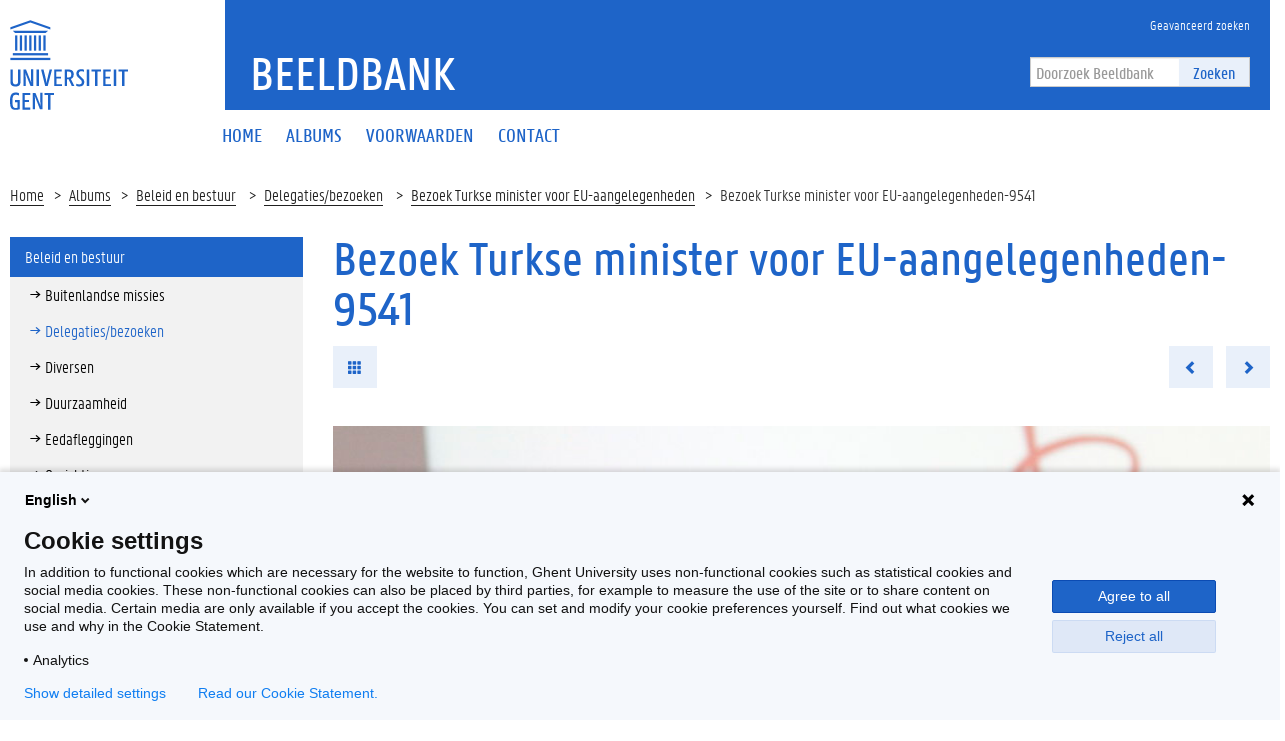

--- FILE ---
content_type: text/css
request_url: https://beeld.ugent.be/static/css/website_0943e467c2.css
body_size: 36580
content:
@charset "UTF-8";/*!
 *  Font Awesome 4.6.3 by @davegandy - http://fontawesome.io - @fontawesome
 *  License - http://fontawesome.io/license (Font: SIL OFL 1.1, CSS: MIT License)
 */@font-face{font-family:'FontAwesome';src:url("../fonts/fontawesome-webfont.eot?v=4.6.3");src:url("../fonts/fontawesome-webfont.eot?#iefix&v=4.6.3") format("embedded-opentype"),url("../fonts/fontawesome-webfont.woff2?v=4.6.3") format("woff2"),url("../fonts/fontawesome-webfont.woff?v=4.6.3") format("woff"),url("../fonts/fontawesome-webfont.ttf?v=4.6.3") format("truetype"),url("../fonts/fontawesome-webfont.svg?v=4.6.3#fontawesomeregular") format("svg");font-weight:normal;font-style:normal}.fa{display:inline-block;font:normal normal normal 14px/1 FontAwesome;font-size:inherit;text-rendering:auto;-webkit-font-smoothing:antialiased;-moz-osx-font-smoothing:grayscale}.fa-lg{font-size:1.33333em;line-height:.75em;vertical-align:-15%}.fa-2x{font-size:2em}.fa-3x{font-size:3em}.fa-4x{font-size:4em}.fa-5x{font-size:5em}.fa-fw{width:1.28571em;text-align:center}.fa-ul{padding-left:0;margin-left:2.14286em;list-style-type:none}.fa-ul>li{position:relative}.fa-li{position:absolute;left:-2.14286em;width:2.14286em;top:.14286em;text-align:center}.fa-li.fa-lg{left:-1.85714em}.fa-border{padding:.2em .25em .15em;border:solid .08em #eee;border-radius:.1em}.fa-pull-left{float:left}.fa-pull-right{float:right}.fa.fa-pull-left{margin-right:.3em}.fa.fa-pull-right{margin-left:.3em}.pull-right{float:right}.pull-left{float:left}.fa.pull-left{margin-right:.3em}.fa.pull-right{margin-left:.3em}.fa-spin{animation:fa-spin 2s infinite linear}.fa-pulse{animation:fa-spin 1s infinite steps(8)}@keyframes fa-spin{0%{transform:rotate(0)}100%{transform:rotate(359deg)}}.fa-rotate-90{-ms-filter:"progid:DXImageTransform.Microsoft.BasicImage(rotation=1)";transform:rotate(90deg)}.fa-rotate-180{-ms-filter:"progid:DXImageTransform.Microsoft.BasicImage(rotation=2)";transform:rotate(180deg)}.fa-rotate-270{-ms-filter:"progid:DXImageTransform.Microsoft.BasicImage(rotation=3)";transform:rotate(270deg)}.fa-flip-horizontal{-ms-filter:"progid:DXImageTransform.Microsoft.BasicImage(rotation=0, mirror=1)";transform:scale(-1,1)}.fa-flip-vertical{-ms-filter:"progid:DXImageTransform.Microsoft.BasicImage(rotation=2, mirror=1)";transform:scale(1,-1)}:root .fa-rotate-90,:root .fa-rotate-180,:root .fa-rotate-270,:root .fa-flip-horizontal,:root .fa-flip-vertical{filter:none}.fa-stack{position:relative;display:inline-block;width:2em;height:2em;line-height:2em;vertical-align:middle}.fa-stack-1x,.fa-stack-2x{position:absolute;left:0;width:100%;text-align:center}.fa-stack-1x{line-height:inherit}.fa-stack-2x{font-size:2em}.fa-inverse{color:#fff}.fa-glass:before{content:""}.fa-music:before{content:""}.fa-search:before{content:""}.fa-envelope-o:before{content:""}.fa-heart:before{content:""}.fa-star:before{content:""}.fa-star-o:before{content:""}.fa-user:before{content:""}.fa-film:before{content:""}.fa-th-large:before{content:""}.fa-th:before{content:""}.fa-th-list:before{content:""}.fa-check:before{content:""}.fa-remove:before,.fa-close:before,.fa-times:before{content:""}.fa-search-plus:before{content:""}.fa-search-minus:before{content:""}.fa-power-off:before{content:""}.fa-signal:before{content:""}.fa-gear:before,.fa-cog:before{content:""}.fa-trash-o:before{content:""}.fa-home:before{content:""}.fa-file-o:before{content:""}.fa-clock-o:before{content:""}.fa-road:before{content:""}.fa-download:before{content:""}.fa-arrow-circle-o-down:before{content:""}.fa-arrow-circle-o-up:before{content:""}.fa-inbox:before{content:""}.fa-play-circle-o:before{content:""}.fa-rotate-right:before,.fa-repeat:before{content:""}.fa-refresh:before{content:""}.fa-list-alt:before{content:""}.fa-lock:before{content:""}.fa-flag:before{content:""}.fa-headphones:before{content:""}.fa-volume-off:before{content:""}.fa-volume-down:before{content:""}.fa-volume-up:before{content:""}.fa-qrcode:before{content:""}.fa-barcode:before{content:""}.fa-tag:before{content:""}.fa-tags:before{content:""}.fa-book:before{content:""}.fa-bookmark:before{content:""}.fa-print:before{content:""}.fa-camera:before{content:""}.fa-font:before{content:""}.fa-bold:before{content:""}.fa-italic:before{content:""}.fa-text-height:before{content:""}.fa-text-width:before{content:""}.fa-align-left:before{content:""}.fa-align-center:before{content:""}.fa-align-right:before{content:""}.fa-align-justify:before{content:""}.fa-list:before{content:""}.fa-dedent:before,.fa-outdent:before{content:""}.fa-indent:before{content:""}.fa-video-camera:before{content:""}.fa-photo:before,.fa-image:before,.fa-picture-o:before{content:""}.fa-pencil:before{content:""}.fa-map-marker:before{content:""}.fa-adjust:before{content:""}.fa-tint:before{content:""}.fa-edit:before,.fa-pencil-square-o:before{content:""}.fa-share-square-o:before{content:""}.fa-check-square-o:before{content:""}.fa-arrows:before{content:""}.fa-step-backward:before{content:""}.fa-fast-backward:before{content:""}.fa-backward:before{content:""}.fa-play:before{content:""}.fa-pause:before{content:""}.fa-stop:before{content:""}.fa-forward:before{content:""}.fa-fast-forward:before{content:""}.fa-step-forward:before{content:""}.fa-eject:before{content:""}.fa-chevron-left:before{content:""}.fa-chevron-right:before{content:""}.fa-plus-circle:before{content:""}.fa-minus-circle:before{content:""}.fa-times-circle:before{content:""}.fa-check-circle:before{content:""}.fa-question-circle:before{content:""}.fa-info-circle:before{content:""}.fa-crosshairs:before{content:""}.fa-times-circle-o:before{content:""}.fa-check-circle-o:before{content:""}.fa-ban:before{content:""}.fa-arrow-left:before{content:""}.fa-arrow-right:before{content:""}.fa-arrow-up:before{content:""}.fa-arrow-down:before{content:""}.fa-mail-forward:before,.fa-share:before{content:""}.fa-expand:before{content:""}.fa-compress:before{content:""}.fa-plus:before{content:""}.fa-minus:before{content:""}.fa-asterisk:before{content:""}.fa-exclamation-circle:before{content:""}.fa-gift:before{content:""}.fa-leaf:before{content:""}.fa-fire:before{content:""}.fa-eye:before{content:""}.fa-eye-slash:before{content:""}.fa-warning:before,.fa-exclamation-triangle:before{content:""}.fa-plane:before{content:""}.fa-calendar:before{content:""}.fa-random:before{content:""}.fa-comment:before{content:""}.fa-magnet:before{content:""}.fa-chevron-up:before{content:""}.fa-chevron-down:before{content:""}.fa-retweet:before{content:""}.fa-shopping-cart:before{content:""}.fa-folder:before{content:""}.fa-folder-open:before{content:""}.fa-arrows-v:before{content:""}.fa-arrows-h:before{content:""}.fa-bar-chart-o:before,.fa-bar-chart:before{content:""}.fa-twitter-square:before{content:""}.fa-facebook-square:before{content:""}.fa-camera-retro:before{content:""}.fa-key:before{content:""}.fa-gears:before,.fa-cogs:before{content:""}.fa-comments:before{content:""}.fa-thumbs-o-up:before{content:""}.fa-thumbs-o-down:before{content:""}.fa-star-half:before{content:""}.fa-heart-o:before{content:""}.fa-sign-out:before{content:""}.fa-linkedin-square:before{content:""}.fa-thumb-tack:before{content:""}.fa-external-link:before{content:""}.fa-sign-in:before{content:""}.fa-trophy:before{content:""}.fa-github-square:before{content:""}.fa-upload:before{content:""}.fa-lemon-o:before{content:""}.fa-phone:before{content:""}.fa-square-o:before{content:""}.fa-bookmark-o:before{content:""}.fa-phone-square:before{content:""}.fa-twitter:before{content:""}.fa-facebook-f:before,.fa-facebook:before{content:""}.fa-github:before{content:""}.fa-unlock:before{content:""}.fa-credit-card:before{content:""}.fa-feed:before,.fa-rss:before{content:""}.fa-hdd-o:before{content:""}.fa-bullhorn:before{content:""}.fa-bell:before{content:""}.fa-certificate:before{content:""}.fa-hand-o-right:before{content:""}.fa-hand-o-left:before{content:""}.fa-hand-o-up:before{content:""}.fa-hand-o-down:before{content:""}.fa-arrow-circle-left:before{content:""}.fa-arrow-circle-right:before{content:""}.fa-arrow-circle-up:before{content:""}.fa-arrow-circle-down:before{content:""}.fa-globe:before{content:""}.fa-wrench:before{content:""}.fa-tasks:before{content:""}.fa-filter:before{content:""}.fa-briefcase:before{content:""}.fa-arrows-alt:before{content:""}.fa-group:before,.fa-users:before{content:""}.fa-chain:before,.fa-link:before{content:""}.fa-cloud:before{content:""}.fa-flask:before{content:""}.fa-cut:before,.fa-scissors:before{content:""}.fa-copy:before,.fa-files-o:before{content:""}.fa-paperclip:before{content:""}.fa-save:before,.fa-floppy-o:before{content:""}.fa-square:before{content:""}.fa-navicon:before,.fa-reorder:before,.fa-bars:before{content:""}.fa-list-ul:before{content:""}.fa-list-ol:before{content:""}.fa-strikethrough:before{content:""}.fa-underline:before{content:""}.fa-table:before{content:""}.fa-magic:before{content:""}.fa-truck:before{content:""}.fa-pinterest:before{content:""}.fa-pinterest-square:before{content:""}.fa-google-plus-square:before{content:""}.fa-google-plus:before{content:""}.fa-money:before{content:""}.fa-caret-down:before{content:""}.fa-caret-up:before{content:""}.fa-caret-left:before{content:""}.fa-caret-right:before{content:""}.fa-columns:before{content:""}.fa-unsorted:before,.fa-sort:before{content:""}.fa-sort-down:before,.fa-sort-desc:before{content:""}.fa-sort-up:before,.fa-sort-asc:before{content:""}.fa-envelope:before{content:""}.fa-linkedin:before{content:""}.fa-rotate-left:before,.fa-undo:before{content:""}.fa-legal:before,.fa-gavel:before{content:""}.fa-dashboard:before,.fa-tachometer:before{content:""}.fa-comment-o:before{content:""}.fa-comments-o:before{content:""}.fa-flash:before,.fa-bolt:before{content:""}.fa-sitemap:before{content:""}.fa-umbrella:before{content:""}.fa-paste:before,.fa-clipboard:before{content:""}.fa-lightbulb-o:before{content:""}.fa-exchange:before{content:""}.fa-cloud-download:before{content:""}.fa-cloud-upload:before{content:""}.fa-user-md:before{content:""}.fa-stethoscope:before{content:""}.fa-suitcase:before{content:""}.fa-bell-o:before{content:""}.fa-coffee:before{content:""}.fa-cutlery:before{content:""}.fa-file-text-o:before{content:""}.fa-building-o:before{content:""}.fa-hospital-o:before{content:""}.fa-ambulance:before{content:""}.fa-medkit:before{content:""}.fa-fighter-jet:before{content:""}.fa-beer:before{content:""}.fa-h-square:before{content:""}.fa-plus-square:before{content:""}.fa-angle-double-left:before{content:""}.fa-angle-double-right:before{content:""}.fa-angle-double-up:before{content:""}.fa-angle-double-down:before{content:""}.fa-angle-left:before{content:""}.fa-angle-right:before{content:""}.fa-angle-up:before{content:""}.fa-angle-down:before{content:""}.fa-desktop:before{content:""}.fa-laptop:before{content:""}.fa-tablet:before{content:""}.fa-mobile-phone:before,.fa-mobile:before{content:""}.fa-circle-o:before{content:""}.fa-quote-left:before{content:""}.fa-quote-right:before{content:""}.fa-spinner:before{content:""}.fa-circle:before{content:""}.fa-mail-reply:before,.fa-reply:before{content:""}.fa-github-alt:before{content:""}.fa-folder-o:before{content:""}.fa-folder-open-o:before{content:""}.fa-smile-o:before{content:""}.fa-frown-o:before{content:""}.fa-meh-o:before{content:""}.fa-gamepad:before{content:""}.fa-keyboard-o:before{content:""}.fa-flag-o:before{content:""}.fa-flag-checkered:before{content:""}.fa-terminal:before{content:""}.fa-code:before{content:""}.fa-mail-reply-all:before,.fa-reply-all:before{content:""}.fa-star-half-empty:before,.fa-star-half-full:before,.fa-star-half-o:before{content:""}.fa-location-arrow:before{content:""}.fa-crop:before{content:""}.fa-code-fork:before{content:""}.fa-unlink:before,.fa-chain-broken:before{content:""}.fa-question:before{content:""}.fa-info:before{content:""}.fa-exclamation:before{content:""}.fa-superscript:before{content:""}.fa-subscript:before{content:""}.fa-eraser:before{content:""}.fa-puzzle-piece:before{content:""}.fa-microphone:before{content:""}.fa-microphone-slash:before{content:""}.fa-shield:before{content:""}.fa-calendar-o:before{content:""}.fa-fire-extinguisher:before{content:""}.fa-rocket:before{content:""}.fa-maxcdn:before{content:""}.fa-chevron-circle-left:before{content:""}.fa-chevron-circle-right:before{content:""}.fa-chevron-circle-up:before{content:""}.fa-chevron-circle-down:before{content:""}.fa-html5:before{content:""}.fa-css3:before{content:""}.fa-anchor:before{content:""}.fa-unlock-alt:before{content:""}.fa-bullseye:before{content:""}.fa-ellipsis-h:before{content:""}.fa-ellipsis-v:before{content:""}.fa-rss-square:before{content:""}.fa-play-circle:before{content:""}.fa-ticket:before{content:""}.fa-minus-square:before{content:""}.fa-minus-square-o:before{content:""}.fa-level-up:before{content:""}.fa-level-down:before{content:""}.fa-check-square:before{content:""}.fa-pencil-square:before{content:""}.fa-external-link-square:before{content:""}.fa-share-square:before{content:""}.fa-compass:before{content:""}.fa-toggle-down:before,.fa-caret-square-o-down:before{content:""}.fa-toggle-up:before,.fa-caret-square-o-up:before{content:""}.fa-toggle-right:before,.fa-caret-square-o-right:before{content:""}.fa-euro:before,.fa-eur:before{content:""}.fa-gbp:before{content:""}.fa-dollar:before,.fa-usd:before{content:""}.fa-rupee:before,.fa-inr:before{content:""}.fa-cny:before,.fa-rmb:before,.fa-yen:before,.fa-jpy:before{content:""}.fa-ruble:before,.fa-rouble:before,.fa-rub:before{content:""}.fa-won:before,.fa-krw:before{content:""}.fa-bitcoin:before,.fa-btc:before{content:""}.fa-file:before{content:""}.fa-file-text:before{content:""}.fa-sort-alpha-asc:before{content:""}.fa-sort-alpha-desc:before{content:""}.fa-sort-amount-asc:before{content:""}.fa-sort-amount-desc:before{content:""}.fa-sort-numeric-asc:before{content:""}.fa-sort-numeric-desc:before{content:""}.fa-thumbs-up:before{content:""}.fa-thumbs-down:before{content:""}.fa-youtube-square:before{content:""}.fa-youtube:before{content:""}.fa-xing:before{content:""}.fa-xing-square:before{content:""}.fa-youtube-play:before{content:""}.fa-dropbox:before{content:""}.fa-stack-overflow:before{content:""}.fa-instagram:before{content:""}.fa-flickr:before{content:""}.fa-adn:before{content:""}.fa-bitbucket:before{content:""}.fa-bitbucket-square:before{content:""}.fa-tumblr:before{content:""}.fa-tumblr-square:before{content:""}.fa-long-arrow-down:before{content:""}.fa-long-arrow-up:before{content:""}.fa-long-arrow-left:before{content:""}.fa-long-arrow-right:before{content:""}.fa-apple:before{content:""}.fa-windows:before{content:""}.fa-android:before{content:""}.fa-linux:before{content:""}.fa-dribbble:before{content:""}.fa-skype:before{content:""}.fa-foursquare:before{content:""}.fa-trello:before{content:""}.fa-female:before{content:""}.fa-male:before{content:""}.fa-gittip:before,.fa-gratipay:before{content:""}.fa-sun-o:before{content:""}.fa-moon-o:before{content:""}.fa-archive:before{content:""}.fa-bug:before{content:""}.fa-vk:before{content:""}.fa-weibo:before{content:""}.fa-renren:before{content:""}.fa-pagelines:before{content:""}.fa-stack-exchange:before{content:""}.fa-arrow-circle-o-right:before{content:""}.fa-arrow-circle-o-left:before{content:""}.fa-toggle-left:before,.fa-caret-square-o-left:before{content:""}.fa-dot-circle-o:before{content:""}.fa-wheelchair:before{content:""}.fa-vimeo-square:before{content:""}.fa-turkish-lira:before,.fa-try:before{content:""}.fa-plus-square-o:before{content:""}.fa-space-shuttle:before{content:""}.fa-slack:before{content:""}.fa-envelope-square:before{content:""}.fa-wordpress:before{content:""}.fa-openid:before{content:""}.fa-institution:before,.fa-bank:before,.fa-university:before{content:""}.fa-mortar-board:before,.fa-graduation-cap:before{content:""}.fa-yahoo:before{content:""}.fa-google:before{content:""}.fa-reddit:before{content:""}.fa-reddit-square:before{content:""}.fa-stumbleupon-circle:before{content:""}.fa-stumbleupon:before{content:""}.fa-delicious:before{content:""}.fa-digg:before{content:""}.fa-pied-piper-pp:before{content:""}.fa-pied-piper-alt:before{content:""}.fa-drupal:before{content:""}.fa-joomla:before{content:""}.fa-language:before{content:""}.fa-fax:before{content:""}.fa-building:before{content:""}.fa-child:before{content:""}.fa-paw:before{content:""}.fa-spoon:before{content:""}.fa-cube:before{content:""}.fa-cubes:before{content:""}.fa-behance:before{content:""}.fa-behance-square:before{content:""}.fa-steam:before{content:""}.fa-steam-square:before{content:""}.fa-recycle:before{content:""}.fa-automobile:before,.fa-car:before{content:""}.fa-cab:before,.fa-taxi:before{content:""}.fa-tree:before{content:""}.fa-spotify:before{content:""}.fa-deviantart:before{content:""}.fa-soundcloud:before{content:""}.fa-database:before{content:""}.fa-file-pdf-o:before{content:""}.fa-file-word-o:before{content:""}.fa-file-excel-o:before{content:""}.fa-file-powerpoint-o:before{content:""}.fa-file-photo-o:before,.fa-file-picture-o:before,.fa-file-image-o:before{content:""}.fa-file-zip-o:before,.fa-file-archive-o:before{content:""}.fa-file-sound-o:before,.fa-file-audio-o:before{content:""}.fa-file-movie-o:before,.fa-file-video-o:before{content:""}.fa-file-code-o:before{content:""}.fa-vine:before{content:""}.fa-codepen:before{content:""}.fa-jsfiddle:before{content:""}.fa-life-bouy:before,.fa-life-buoy:before,.fa-life-saver:before,.fa-support:before,.fa-life-ring:before{content:""}.fa-circle-o-notch:before{content:""}.fa-ra:before,.fa-resistance:before,.fa-rebel:before{content:""}.fa-ge:before,.fa-empire:before{content:""}.fa-git-square:before{content:""}.fa-git:before{content:""}.fa-y-combinator-square:before,.fa-yc-square:before,.fa-hacker-news:before{content:""}.fa-tencent-weibo:before{content:""}.fa-qq:before{content:""}.fa-wechat:before,.fa-weixin:before{content:""}.fa-send:before,.fa-paper-plane:before{content:""}.fa-send-o:before,.fa-paper-plane-o:before{content:""}.fa-history:before{content:""}.fa-circle-thin:before{content:""}.fa-header:before{content:""}.fa-paragraph:before{content:""}.fa-sliders:before{content:""}.fa-share-alt:before{content:""}.fa-share-alt-square:before{content:""}.fa-bomb:before{content:""}.fa-soccer-ball-o:before,.fa-futbol-o:before{content:""}.fa-tty:before{content:""}.fa-binoculars:before{content:""}.fa-plug:before{content:""}.fa-slideshare:before{content:""}.fa-twitch:before{content:""}.fa-yelp:before{content:""}.fa-newspaper-o:before{content:""}.fa-wifi:before{content:""}.fa-calculator:before{content:""}.fa-paypal:before{content:""}.fa-google-wallet:before{content:""}.fa-cc-visa:before{content:""}.fa-cc-mastercard:before{content:""}.fa-cc-discover:before{content:""}.fa-cc-amex:before{content:""}.fa-cc-paypal:before{content:""}.fa-cc-stripe:before{content:""}.fa-bell-slash:before{content:""}.fa-bell-slash-o:before{content:""}.fa-trash:before{content:""}.fa-copyright:before{content:""}.fa-at:before{content:""}.fa-eyedropper:before{content:""}.fa-paint-brush:before{content:""}.fa-birthday-cake:before{content:""}.fa-area-chart:before{content:""}.fa-pie-chart:before{content:""}.fa-line-chart:before{content:""}.fa-lastfm:before{content:""}.fa-lastfm-square:before{content:""}.fa-toggle-off:before{content:""}.fa-toggle-on:before{content:""}.fa-bicycle:before{content:""}.fa-bus:before{content:""}.fa-ioxhost:before{content:""}.fa-angellist:before{content:""}.fa-cc:before{content:""}.fa-shekel:before,.fa-sheqel:before,.fa-ils:before{content:""}.fa-meanpath:before{content:""}.fa-buysellads:before{content:""}.fa-connectdevelop:before{content:""}.fa-dashcube:before{content:""}.fa-forumbee:before{content:""}.fa-leanpub:before{content:""}.fa-sellsy:before{content:""}.fa-shirtsinbulk:before{content:""}.fa-simplybuilt:before{content:""}.fa-skyatlas:before{content:""}.fa-cart-plus:before{content:""}.fa-cart-arrow-down:before{content:""}.fa-diamond:before{content:""}.fa-ship:before{content:""}.fa-user-secret:before{content:""}.fa-motorcycle:before{content:""}.fa-street-view:before{content:""}.fa-heartbeat:before{content:""}.fa-venus:before{content:""}.fa-mars:before{content:""}.fa-mercury:before{content:""}.fa-intersex:before,.fa-transgender:before{content:""}.fa-transgender-alt:before{content:""}.fa-venus-double:before{content:""}.fa-mars-double:before{content:""}.fa-venus-mars:before{content:""}.fa-mars-stroke:before{content:""}.fa-mars-stroke-v:before{content:""}.fa-mars-stroke-h:before{content:""}.fa-neuter:before{content:""}.fa-genderless:before{content:""}.fa-facebook-official:before{content:""}.fa-pinterest-p:before{content:""}.fa-whatsapp:before{content:""}.fa-server:before{content:""}.fa-user-plus:before{content:""}.fa-user-times:before{content:""}.fa-hotel:before,.fa-bed:before{content:""}.fa-viacoin:before{content:""}.fa-train:before{content:""}.fa-subway:before{content:""}.fa-medium:before{content:""}.fa-yc:before,.fa-y-combinator:before{content:""}.fa-optin-monster:before{content:""}.fa-opencart:before{content:""}.fa-expeditedssl:before{content:""}.fa-battery-4:before,.fa-battery-full:before{content:""}.fa-battery-3:before,.fa-battery-three-quarters:before{content:""}.fa-battery-2:before,.fa-battery-half:before{content:""}.fa-battery-1:before,.fa-battery-quarter:before{content:""}.fa-battery-0:before,.fa-battery-empty:before{content:""}.fa-mouse-pointer:before{content:""}.fa-i-cursor:before{content:""}.fa-object-group:before{content:""}.fa-object-ungroup:before{content:""}.fa-sticky-note:before{content:""}.fa-sticky-note-o:before{content:""}.fa-cc-jcb:before{content:""}.fa-cc-diners-club:before{content:""}.fa-clone:before{content:""}.fa-balance-scale:before{content:""}.fa-hourglass-o:before{content:""}.fa-hourglass-1:before,.fa-hourglass-start:before{content:""}.fa-hourglass-2:before,.fa-hourglass-half:before{content:""}.fa-hourglass-3:before,.fa-hourglass-end:before{content:""}.fa-hourglass:before{content:""}.fa-hand-grab-o:before,.fa-hand-rock-o:before{content:""}.fa-hand-stop-o:before,.fa-hand-paper-o:before{content:""}.fa-hand-scissors-o:before{content:""}.fa-hand-lizard-o:before{content:""}.fa-hand-spock-o:before{content:""}.fa-hand-pointer-o:before{content:""}.fa-hand-peace-o:before{content:""}.fa-trademark:before{content:""}.fa-registered:before{content:""}.fa-creative-commons:before{content:""}.fa-gg:before{content:""}.fa-gg-circle:before{content:""}.fa-tripadvisor:before{content:""}.fa-odnoklassniki:before{content:""}.fa-odnoklassniki-square:before{content:""}.fa-get-pocket:before{content:""}.fa-wikipedia-w:before{content:""}.fa-safari:before{content:""}.fa-chrome:before{content:""}.fa-firefox:before{content:""}.fa-opera:before{content:""}.fa-internet-explorer:before{content:""}.fa-tv:before,.fa-television:before{content:""}.fa-contao:before{content:""}.fa-500px:before{content:""}.fa-amazon:before{content:""}.fa-calendar-plus-o:before{content:""}.fa-calendar-minus-o:before{content:""}.fa-calendar-times-o:before{content:""}.fa-calendar-check-o:before{content:""}.fa-industry:before{content:""}.fa-map-pin:before{content:""}.fa-map-signs:before{content:""}.fa-map-o:before{content:""}.fa-map:before{content:""}.fa-commenting:before{content:""}.fa-commenting-o:before{content:""}.fa-houzz:before{content:""}.fa-vimeo:before{content:""}.fa-black-tie:before{content:""}.fa-fonticons:before{content:""}.fa-reddit-alien:before{content:""}.fa-edge:before{content:""}.fa-credit-card-alt:before{content:""}.fa-codiepie:before{content:""}.fa-modx:before{content:""}.fa-fort-awesome:before{content:""}.fa-usb:before{content:""}.fa-product-hunt:before{content:""}.fa-mixcloud:before{content:""}.fa-scribd:before{content:""}.fa-pause-circle:before{content:""}.fa-pause-circle-o:before{content:""}.fa-stop-circle:before{content:""}.fa-stop-circle-o:before{content:""}.fa-shopping-bag:before{content:""}.fa-shopping-basket:before{content:""}.fa-hashtag:before{content:""}.fa-bluetooth:before{content:""}.fa-bluetooth-b:before{content:""}.fa-percent:before{content:""}.fa-gitlab:before{content:""}.fa-wpbeginner:before{content:""}.fa-wpforms:before{content:""}.fa-envira:before{content:""}.fa-universal-access:before{content:""}.fa-wheelchair-alt:before{content:""}.fa-question-circle-o:before{content:""}.fa-blind:before{content:""}.fa-audio-description:before{content:""}.fa-volume-control-phone:before{content:""}.fa-braille:before{content:""}.fa-assistive-listening-systems:before{content:""}.fa-asl-interpreting:before,.fa-american-sign-language-interpreting:before{content:""}.fa-deafness:before,.fa-hard-of-hearing:before,.fa-deaf:before{content:""}.fa-glide:before{content:""}.fa-glide-g:before{content:""}.fa-signing:before,.fa-sign-language:before{content:""}.fa-low-vision:before{content:""}.fa-viadeo:before{content:""}.fa-viadeo-square:before{content:""}.fa-snapchat:before{content:""}.fa-snapchat-ghost:before{content:""}.fa-snapchat-square:before{content:""}.fa-pied-piper:before{content:""}.fa-first-order:before{content:""}.fa-yoast:before{content:""}.fa-themeisle:before{content:""}.fa-google-plus-circle:before,.fa-google-plus-official:before{content:""}.fa-fa:before,.fa-font-awesome:before{content:""}.sr-only,.bootstrap-datetimepicker-widget .btn[data-action="incrementHours"]::after,.bootstrap-datetimepicker-widget .btn[data-action="incrementMinutes"]::after,.bootstrap-datetimepicker-widget .btn[data-action="decrementHours"]::after,.bootstrap-datetimepicker-widget .btn[data-action="decrementMinutes"]::after,.bootstrap-datetimepicker-widget .btn[data-action="showHours"]::after,.bootstrap-datetimepicker-widget .btn[data-action="showMinutes"]::after,.bootstrap-datetimepicker-widget .btn[data-action="togglePeriod"]::after,.bootstrap-datetimepicker-widget .btn[data-action="clear"]::after,.bootstrap-datetimepicker-widget .btn[data-action="today"]::after,.bootstrap-datetimepicker-widget .picker-switch::after,.bootstrap-datetimepicker-widget table th.prev::after,.bootstrap-datetimepicker-widget table th.next::after{position:absolute;width:1px;height:1px;padding:0;margin:-1px;overflow:hidden;clip:rect(0,0,0,0);border:0}.sr-only-focusable:active,.sr-only-focusable:focus{position:static;width:auto;height:auto;margin:0;overflow:visible;clip:auto}/*!
 * Bootstrap v3.3.5 (http://getbootstrap.com)
 * Copyright 2011-2015 Twitter, Inc.
 * Licensed under MIT (https://github.com/twbs/bootstrap/blob/master/LICENSE)
 *//*! normalize.css v3.0.3 | MIT License | github.com/necolas/normalize.css */html{font-family:sans-serif;-ms-text-size-adjust:100%;-webkit-text-size-adjust:100%}body{margin:0}article,aside,details,figcaption,figure,footer,header,hgroup,main,menu,nav,section,summary{display:block}audio,canvas,progress,video{display:inline-block;vertical-align:baseline}audio:not([controls]){display:none;height:0}[hidden],template{display:none}a{background-color:transparent}a:active,a:hover{outline:0}abbr[title]{border-bottom:1px dotted}b,strong{font-weight:bold}dfn{font-style:italic}h1{font-size:2em;margin:.67em 0}mark{background:#ff0;color:#000}small{font-size:80%}sub,sup{font-size:75%;line-height:0;position:relative;vertical-align:baseline}sup{top:-0.5em}sub{bottom:-0.25em}img{border:0}svg:not(:root){overflow:hidden}figure{margin:1em 40px}hr{box-sizing:content-box;height:0}pre{overflow:auto}code,kbd,pre,samp{font-family:monospace,monospace;font-size:1em}button,input,optgroup,select,textarea{color:inherit;font:inherit;margin:0}button{overflow:visible}button,select{text-transform:none}button,html input[type="button"],input[type="reset"],input[type="submit"]{-webkit-appearance:button;cursor:pointer}button[disabled],html input[disabled]{cursor:default}button::-moz-focus-inner,input::-moz-focus-inner{border:0;padding:0}input{line-height:normal}input[type="checkbox"],input[type="radio"]{box-sizing:border-box;padding:0}input[type="number"]::-webkit-inner-spin-button,input[type="number"]::-webkit-outer-spin-button{height:auto}input[type="search"]{-webkit-appearance:textfield;box-sizing:content-box}input[type="search"]::-webkit-search-cancel-button,input[type="search"]::-webkit-search-decoration{-webkit-appearance:none}fieldset{border:1px solid silver;margin:0 2px;padding:.35em .625em .75em}legend{border:0;padding:0}textarea{overflow:auto}optgroup{font-weight:bold}table{border-collapse:collapse;border-spacing:0}td,th{padding:0}/*! Source: https://github.com/h5bp/html5-boilerplate/blob/master/src/css/main.css */@media print{*,*:before,*:after{background:transparent !important;color:#000 !important;box-shadow:none !important;text-shadow:none !important}a,a:visited{text-decoration:underline}a[href]:after{content:" (" attr(href) ")"}abbr[title]:after{content:" (" attr(title) ")"}a[href^="#"]:after,a[href^="javascript:"]:after{content:""}pre,blockquote{border:1px solid #999;page-break-inside:avoid}thead{display:table-header-group}tr,img{page-break-inside:avoid}img{max-width:100% !important}p,h2,h3{orphans:3;widows:3}h2,h3{page-break-after:avoid}.navbar{display:none}.btn>.caret,.dropup>.btn>.caret{border-top-color:#000 !important}.label{border:1px solid #000}.table{border-collapse:collapse !important}.table td,.table th{background-color:#fff !important}.table-bordered th,.table-bordered td{border:1px solid #ddd !important}}@font-face{font-family:'Glyphicons Halflings';src:url("../fonts/bootstrap/glyphicons-halflings-regular.eot");src:url("../fonts/bootstrap/glyphicons-halflings-regular.eot?#iefix") format("embedded-opentype"),url("../fonts/bootstrap/glyphicons-halflings-regular.woff2") format("woff2"),url("../fonts/bootstrap/glyphicons-halflings-regular.woff") format("woff"),url("../fonts/bootstrap/glyphicons-halflings-regular.ttf") format("truetype"),url("../fonts/bootstrap/glyphicons-halflings-regular.svg#glyphicons_halflingsregular") format("svg")}.glyphicon{position:relative;top:1px;display:inline-block;font-family:'Glyphicons Halflings';font-style:normal;font-weight:normal;line-height:1;-webkit-font-smoothing:antialiased;-moz-osx-font-smoothing:grayscale}.glyphicon-asterisk:before{content:"\002a"}.glyphicon-plus:before{content:"\002b"}.glyphicon-euro:before,.glyphicon-eur:before{content:"\20ac"}.glyphicon-minus:before{content:"\2212"}.glyphicon-cloud:before{content:"\2601"}.glyphicon-envelope:before{content:"\2709"}.glyphicon-pencil:before{content:"\270f"}.glyphicon-glass:before{content:"\e001"}.glyphicon-music:before{content:"\e002"}.glyphicon-search:before{content:"\e003"}.glyphicon-heart:before{content:"\e005"}.glyphicon-star:before{content:"\e006"}.glyphicon-star-empty:before{content:"\e007"}.glyphicon-user:before{content:"\e008"}.glyphicon-film:before{content:"\e009"}.glyphicon-th-large:before{content:"\e010"}.glyphicon-th:before{content:"\e011"}.glyphicon-th-list:before{content:"\e012"}.glyphicon-ok:before{content:"\e013"}.glyphicon-remove:before{content:"\e014"}.glyphicon-zoom-in:before{content:"\e015"}.glyphicon-zoom-out:before{content:"\e016"}.glyphicon-off:before{content:"\e017"}.glyphicon-signal:before{content:"\e018"}.glyphicon-cog:before{content:"\e019"}.glyphicon-trash:before{content:"\e020"}.glyphicon-home:before{content:"\e021"}.glyphicon-file:before{content:"\e022"}.glyphicon-time:before{content:"\e023"}.glyphicon-road:before{content:"\e024"}.glyphicon-download-alt:before{content:"\e025"}.glyphicon-download:before{content:"\e026"}.glyphicon-upload:before{content:"\e027"}.glyphicon-inbox:before{content:"\e028"}.glyphicon-play-circle:before{content:"\e029"}.glyphicon-repeat:before{content:"\e030"}.glyphicon-refresh:before{content:"\e031"}.glyphicon-list-alt:before{content:"\e032"}.glyphicon-lock:before{content:"\e033"}.glyphicon-flag:before{content:"\e034"}.glyphicon-headphones:before{content:"\e035"}.glyphicon-volume-off:before{content:"\e036"}.glyphicon-volume-down:before{content:"\e037"}.glyphicon-volume-up:before{content:"\e038"}.glyphicon-qrcode:before{content:"\e039"}.glyphicon-barcode:before{content:"\e040"}.glyphicon-tag:before{content:"\e041"}.glyphicon-tags:before{content:"\e042"}.glyphicon-book:before{content:"\e043"}.glyphicon-bookmark:before{content:"\e044"}.glyphicon-print:before{content:"\e045"}.glyphicon-camera:before{content:"\e046"}.glyphicon-font:before{content:"\e047"}.glyphicon-bold:before{content:"\e048"}.glyphicon-italic:before{content:"\e049"}.glyphicon-text-height:before{content:"\e050"}.glyphicon-text-width:before{content:"\e051"}.glyphicon-align-left:before{content:"\e052"}.glyphicon-align-center:before{content:"\e053"}.glyphicon-align-right:before{content:"\e054"}.glyphicon-align-justify:before{content:"\e055"}.glyphicon-list:before{content:"\e056"}.glyphicon-indent-left:before{content:"\e057"}.glyphicon-indent-right:before{content:"\e058"}.glyphicon-facetime-video:before{content:"\e059"}.glyphicon-picture:before{content:"\e060"}.glyphicon-map-marker:before{content:"\e062"}.glyphicon-adjust:before{content:"\e063"}.glyphicon-tint:before{content:"\e064"}.glyphicon-edit:before{content:"\e065"}.glyphicon-share:before{content:"\e066"}.glyphicon-check:before{content:"\e067"}.glyphicon-move:before{content:"\e068"}.glyphicon-step-backward:before{content:"\e069"}.glyphicon-fast-backward:before{content:"\e070"}.glyphicon-backward:before{content:"\e071"}.glyphicon-play:before{content:"\e072"}.glyphicon-pause:before{content:"\e073"}.glyphicon-stop:before{content:"\e074"}.glyphicon-forward:before{content:"\e075"}.glyphicon-fast-forward:before{content:"\e076"}.glyphicon-step-forward:before{content:"\e077"}.glyphicon-eject:before{content:"\e078"}.glyphicon-chevron-left:before{content:"\e079"}.glyphicon-chevron-right:before{content:"\e080"}.glyphicon-plus-sign:before{content:"\e081"}.glyphicon-minus-sign:before{content:"\e082"}.glyphicon-remove-sign:before{content:"\e083"}.glyphicon-ok-sign:before{content:"\e084"}.glyphicon-question-sign:before{content:"\e085"}.glyphicon-info-sign:before{content:"\e086"}.glyphicon-screenshot:before{content:"\e087"}.glyphicon-remove-circle:before{content:"\e088"}.glyphicon-ok-circle:before{content:"\e089"}.glyphicon-ban-circle:before{content:"\e090"}.glyphicon-arrow-left:before{content:"\e091"}.glyphicon-arrow-right:before{content:"\e092"}.glyphicon-arrow-up:before{content:"\e093"}.glyphicon-arrow-down:before{content:"\e094"}.glyphicon-share-alt:before{content:"\e095"}.glyphicon-resize-full:before{content:"\e096"}.glyphicon-resize-small:before{content:"\e097"}.glyphicon-exclamation-sign:before{content:"\e101"}.glyphicon-gift:before{content:"\e102"}.glyphicon-leaf:before{content:"\e103"}.glyphicon-fire:before{content:"\e104"}.glyphicon-eye-open:before{content:"\e105"}.glyphicon-eye-close:before{content:"\e106"}.glyphicon-warning-sign:before{content:"\e107"}.glyphicon-plane:before{content:"\e108"}.glyphicon-calendar:before{content:"\e109"}.glyphicon-random:before{content:"\e110"}.glyphicon-comment:before{content:"\e111"}.glyphicon-magnet:before{content:"\e112"}.glyphicon-chevron-up:before{content:"\e113"}.glyphicon-chevron-down:before{content:"\e114"}.glyphicon-retweet:before{content:"\e115"}.glyphicon-shopping-cart:before{content:"\e116"}.glyphicon-folder-close:before{content:"\e117"}.glyphicon-folder-open:before{content:"\e118"}.glyphicon-resize-vertical:before{content:"\e119"}.glyphicon-resize-horizontal:before{content:"\e120"}.glyphicon-hdd:before{content:"\e121"}.glyphicon-bullhorn:before{content:"\e122"}.glyphicon-bell:before{content:"\e123"}.glyphicon-certificate:before{content:"\e124"}.glyphicon-thumbs-up:before{content:"\e125"}.glyphicon-thumbs-down:before{content:"\e126"}.glyphicon-hand-right:before{content:"\e127"}.glyphicon-hand-left:before{content:"\e128"}.glyphicon-hand-up:before{content:"\e129"}.glyphicon-hand-down:before{content:"\e130"}.glyphicon-circle-arrow-right:before{content:"\e131"}.glyphicon-circle-arrow-left:before{content:"\e132"}.glyphicon-circle-arrow-up:before{content:"\e133"}.glyphicon-circle-arrow-down:before{content:"\e134"}.glyphicon-globe:before{content:"\e135"}.glyphicon-wrench:before{content:"\e136"}.glyphicon-tasks:before{content:"\e137"}.glyphicon-filter:before{content:"\e138"}.glyphicon-briefcase:before{content:"\e139"}.glyphicon-fullscreen:before{content:"\e140"}.glyphicon-dashboard:before{content:"\e141"}.glyphicon-paperclip:before{content:"\e142"}.glyphicon-heart-empty:before{content:"\e143"}.glyphicon-link:before{content:"\e144"}.glyphicon-phone:before{content:"\e145"}.glyphicon-pushpin:before{content:"\e146"}.glyphicon-usd:before{content:"\e148"}.glyphicon-gbp:before{content:"\e149"}.glyphicon-sort:before{content:"\e150"}.glyphicon-sort-by-alphabet:before{content:"\e151"}.glyphicon-sort-by-alphabet-alt:before{content:"\e152"}.glyphicon-sort-by-order:before{content:"\e153"}.glyphicon-sort-by-order-alt:before{content:"\e154"}.glyphicon-sort-by-attributes:before{content:"\e155"}.glyphicon-sort-by-attributes-alt:before{content:"\e156"}.glyphicon-unchecked:before{content:"\e157"}.glyphicon-expand:before{content:"\e158"}.glyphicon-collapse-down:before{content:"\e159"}.glyphicon-collapse-up:before{content:"\e160"}.glyphicon-log-in:before{content:"\e161"}.glyphicon-flash:before{content:"\e162"}.glyphicon-log-out:before{content:"\e163"}.glyphicon-new-window:before{content:"\e164"}.glyphicon-record:before{content:"\e165"}.glyphicon-save:before{content:"\e166"}.glyphicon-open:before{content:"\e167"}.glyphicon-saved:before{content:"\e168"}.glyphicon-import:before{content:"\e169"}.glyphicon-export:before{content:"\e170"}.glyphicon-send:before{content:"\e171"}.glyphicon-floppy-disk:before{content:"\e172"}.glyphicon-floppy-saved:before{content:"\e173"}.glyphicon-floppy-remove:before{content:"\e174"}.glyphicon-floppy-save:before{content:"\e175"}.glyphicon-floppy-open:before{content:"\e176"}.glyphicon-credit-card:before{content:"\e177"}.glyphicon-transfer:before{content:"\e178"}.glyphicon-cutlery:before{content:"\e179"}.glyphicon-header:before{content:"\e180"}.glyphicon-compressed:before{content:"\e181"}.glyphicon-earphone:before{content:"\e182"}.glyphicon-phone-alt:before{content:"\e183"}.glyphicon-tower:before{content:"\e184"}.glyphicon-stats:before{content:"\e185"}.glyphicon-sd-video:before{content:"\e186"}.glyphicon-hd-video:before{content:"\e187"}.glyphicon-subtitles:before{content:"\e188"}.glyphicon-sound-stereo:before{content:"\e189"}.glyphicon-sound-dolby:before{content:"\e190"}.glyphicon-sound-5-1:before{content:"\e191"}.glyphicon-sound-6-1:before{content:"\e192"}.glyphicon-sound-7-1:before{content:"\e193"}.glyphicon-copyright-mark:before{content:"\e194"}.glyphicon-registration-mark:before{content:"\e195"}.glyphicon-cloud-download:before{content:"\e197"}.glyphicon-cloud-upload:before{content:"\e198"}.glyphicon-tree-conifer:before{content:"\e199"}.glyphicon-tree-deciduous:before{content:"\e200"}.glyphicon-cd:before{content:"\e201"}.glyphicon-save-file:before{content:"\e202"}.glyphicon-open-file:before{content:"\e203"}.glyphicon-level-up:before{content:"\e204"}.glyphicon-copy:before{content:"\e205"}.glyphicon-paste:before{content:"\e206"}.glyphicon-alert:before{content:"\e209"}.glyphicon-equalizer:before{content:"\e210"}.glyphicon-king:before{content:"\e211"}.glyphicon-queen:before{content:"\e212"}.glyphicon-pawn:before{content:"\e213"}.glyphicon-bishop:before{content:"\e214"}.glyphicon-knight:before{content:"\e215"}.glyphicon-baby-formula:before{content:"\e216"}.glyphicon-tent:before{content:"\26fa"}.glyphicon-blackboard:before{content:"\e218"}.glyphicon-bed:before{content:"\e219"}.glyphicon-apple:before{content:"\f8ff"}.glyphicon-erase:before{content:"\e221"}.glyphicon-hourglass:before{content:"\231b"}.glyphicon-lamp:before{content:"\e223"}.glyphicon-duplicate:before{content:"\e224"}.glyphicon-piggy-bank:before{content:"\e225"}.glyphicon-scissors:before{content:"\e226"}.glyphicon-bitcoin:before{content:"\e227"}.glyphicon-btc:before{content:"\e227"}.glyphicon-xbt:before{content:"\e227"}.glyphicon-yen:before{content:"\00a5"}.glyphicon-jpy:before{content:"\00a5"}.glyphicon-ruble:before{content:"\20bd"}.glyphicon-rub:before{content:"\20bd"}.glyphicon-scale:before{content:"\e230"}.glyphicon-ice-lolly:before{content:"\e231"}.glyphicon-ice-lolly-tasted:before{content:"\e232"}.glyphicon-education:before{content:"\e233"}.glyphicon-option-horizontal:before{content:"\e234"}.glyphicon-option-vertical:before{content:"\e235"}.glyphicon-menu-hamburger:before{content:"\e236"}.glyphicon-modal-window:before{content:"\e237"}.glyphicon-oil:before{content:"\e238"}.glyphicon-grain:before{content:"\e239"}.glyphicon-sunglasses:before{content:"\e240"}.glyphicon-text-size:before{content:"\e241"}.glyphicon-text-color:before{content:"\e242"}.glyphicon-text-background:before{content:"\e243"}.glyphicon-object-align-top:before{content:"\e244"}.glyphicon-object-align-bottom:before{content:"\e245"}.glyphicon-object-align-horizontal:before{content:"\e246"}.glyphicon-object-align-left:before{content:"\e247"}.glyphicon-object-align-vertical:before{content:"\e248"}.glyphicon-object-align-right:before{content:"\e249"}.glyphicon-triangle-right:before{content:"\e250"}.glyphicon-triangle-left:before{content:"\e251"}.glyphicon-triangle-bottom:before{content:"\e252"}.glyphicon-triangle-top:before{content:"\e253"}.glyphicon-console:before{content:"\e254"}.glyphicon-superscript:before{content:"\e255"}.glyphicon-subscript:before{content:"\e256"}.glyphicon-menu-left:before{content:"\e257"}.glyphicon-menu-right:before{content:"\e258"}.glyphicon-menu-down:before{content:"\e259"}.glyphicon-menu-up:before{content:"\e260"}*{box-sizing:border-box}*:before,*:after{box-sizing:border-box}html{font-size:10px;-webkit-tap-highlight-color:transparent}body{font-family:"Helvetica Neue",Helvetica,Arial,sans-serif;font-size:14px;line-height:1.42857;color:#333;background-color:#fff}input,button,select,textarea{font-family:inherit;font-size:inherit;line-height:inherit}a{color:#337ab7;text-decoration:none}a:hover,a:focus{color:#23527c;text-decoration:underline}a:focus{outline:thin dotted;outline:5px auto -webkit-focus-ring-color;outline-offset:-2px}figure{margin:0}img{vertical-align:middle}.img-responsive{display:block;max-width:100%;height:auto}.img-rounded{border-radius:6px}.img-thumbnail{padding:4px;line-height:1.42857;background-color:#fff;border:1px solid #ddd;border-radius:4px;transition:all .2s ease-in-out;display:inline-block;max-width:100%;height:auto}.img-circle{border-radius:50%}hr{margin-top:20px;margin-bottom:20px;border:0;border-top:1px solid #eee}.sr-only,.bootstrap-datetimepicker-widget .btn[data-action="incrementHours"]::after,.bootstrap-datetimepicker-widget .btn[data-action="incrementMinutes"]::after,.bootstrap-datetimepicker-widget .btn[data-action="decrementHours"]::after,.bootstrap-datetimepicker-widget .btn[data-action="decrementMinutes"]::after,.bootstrap-datetimepicker-widget .btn[data-action="showHours"]::after,.bootstrap-datetimepicker-widget .btn[data-action="showMinutes"]::after,.bootstrap-datetimepicker-widget .btn[data-action="togglePeriod"]::after,.bootstrap-datetimepicker-widget .btn[data-action="clear"]::after,.bootstrap-datetimepicker-widget .btn[data-action="today"]::after,.bootstrap-datetimepicker-widget .picker-switch::after,.bootstrap-datetimepicker-widget table th.prev::after,.bootstrap-datetimepicker-widget table th.next::after{position:absolute;width:1px;height:1px;margin:-1px;padding:0;overflow:hidden;clip:rect(0,0,0,0);border:0}.sr-only-focusable:active,.sr-only-focusable:focus{position:static;width:auto;height:auto;margin:0;overflow:visible;clip:auto}[role="button"]{cursor:pointer}h1,h2,h3,h4,h5,h6,.h1,.h2,.h3,.h4,.h5,.h6{font-family:inherit;font-weight:500;line-height:1.1;color:inherit}h1 small,h1 .small,h2 small,h2 .small,h3 small,h3 .small,h4 small,h4 .small,h5 small,h5 .small,h6 small,h6 .small,.h1 small,.h1 .small,.h2 small,.h2 .small,.h3 small,.h3 .small,.h4 small,.h4 .small,.h5 small,.h5 .small,.h6 small,.h6 .small{font-weight:normal;line-height:1;color:#777}h1,.h1,h2,.h2,h3,.h3{margin-top:20px;margin-bottom:10px}h1 small,h1 .small,.h1 small,.h1 .small,h2 small,h2 .small,.h2 small,.h2 .small,h3 small,h3 .small,.h3 small,.h3 .small{font-size:65%}h4,.h4,h5,.h5,h6,.h6{margin-top:10px;margin-bottom:10px}h4 small,h4 .small,.h4 small,.h4 .small,h5 small,h5 .small,.h5 small,.h5 .small,h6 small,h6 .small,.h6 small,.h6 .small{font-size:75%}h1,.h1{font-size:36px}h2,.h2{font-size:30px}h3,.h3{font-size:24px}h4,.h4{font-size:18px}h5,.h5{font-size:14px}h6,.h6{font-size:12px}p{margin:0 0 10px}.lead{margin-bottom:20px;font-size:16px;font-weight:300;line-height:1.4}@media(min-width:768px){.lead{font-size:21px}}small,.small{font-size:85%}mark,.mark{background-color:#fcf8e3;padding:.2em}.text-left{text-align:left}.text-right{text-align:right}.text-center{text-align:center}.text-justify{text-align:justify}.text-nowrap{white-space:nowrap}.text-lowercase{text-transform:lowercase}.text-uppercase,.initialism{text-transform:uppercase}.text-capitalize{text-transform:capitalize}.text-muted{color:#777}.text-primary{color:#337ab7}a.text-primary:hover,a.text-primary:focus{color:#286090}.text-success{color:#3c763d}a.text-success:hover,a.text-success:focus{color:#2b542c}.text-info{color:#31708f}a.text-info:hover,a.text-info:focus{color:#245269}.text-warning{color:#8a6d3b}a.text-warning:hover,a.text-warning:focus{color:#66512c}.text-danger{color:#a94442}a.text-danger:hover,a.text-danger:focus{color:#843534}.bg-primary{color:#fff}.bg-primary{background-color:#337ab7}a.bg-primary:hover,a.bg-primary:focus{background-color:#286090}.bg-success{background-color:#dff0d8}a.bg-success:hover,a.bg-success:focus{background-color:#c1e2b3}.bg-info{background-color:#d9edf7}a.bg-info:hover,a.bg-info:focus{background-color:#afd9ee}.bg-warning{background-color:#fcf8e3}a.bg-warning:hover,a.bg-warning:focus{background-color:#f7ecb5}.bg-danger{background-color:#f2dede}a.bg-danger:hover,a.bg-danger:focus{background-color:#e4b9b9}.page-header{padding-bottom:9px;margin:40px 0 20px;border-bottom:1px solid #eee}ul,ol{margin-top:0;margin-bottom:10px}ul ul,ul ol,ol ul,ol ol{margin-bottom:0}.list-unstyled{padding-left:0;list-style:none}.list-inline{padding-left:0;list-style:none;margin-left:-5px}.list-inline>li{display:inline-block;padding-left:5px;padding-right:5px}dl{margin-top:0;margin-bottom:20px}dt,dd{line-height:1.42857}dt{font-weight:bold}dd{margin-left:0}.dl-horizontal dd:before,.dl-horizontal dd:after{content:" ";display:table}.dl-horizontal dd:after{clear:both}@media(min-width:768px){.dl-horizontal dt{float:left;width:160px;clear:left;text-align:right;overflow:hidden;text-overflow:ellipsis;white-space:nowrap}.dl-horizontal dd{margin-left:180px}}abbr[title],abbr[data-original-title]{cursor:help;border-bottom:1px dotted #777}.initialism{font-size:90%}blockquote{padding:10px 20px;margin:0 0 20px;font-size:17.5px;border-left:5px solid #eee}blockquote p:last-child,blockquote ul:last-child,blockquote ol:last-child{margin-bottom:0}blockquote footer,blockquote small,blockquote .small{display:block;font-size:80%;line-height:1.42857;color:#777}blockquote footer:before,blockquote small:before,blockquote .small:before{content:'\2014 \00A0'}.blockquote-reverse,blockquote.pull-right{padding-right:15px;padding-left:0;border-right:5px solid #eee;border-left:0;text-align:right}.blockquote-reverse footer:before,.blockquote-reverse small:before,.blockquote-reverse .small:before,blockquote.pull-right footer:before,blockquote.pull-right small:before,blockquote.pull-right .small:before{content:''}.blockquote-reverse footer:after,.blockquote-reverse small:after,.blockquote-reverse .small:after,blockquote.pull-right footer:after,blockquote.pull-right small:after,blockquote.pull-right .small:after{content:'\00A0 \2014'}address{margin-bottom:20px;font-style:normal;line-height:1.42857}code,kbd,pre,samp{font-family:Menlo,Monaco,Consolas,"Courier New",monospace}code{padding:2px 4px;font-size:90%;color:#c7254e;background-color:#f9f2f4;border-radius:4px}kbd{padding:2px 4px;font-size:90%;color:#fff;background-color:#333;border-radius:3px;box-shadow:inset 0 -1px 0 rgba(0,0,0,0.25)}kbd kbd{padding:0;font-size:100%;font-weight:bold;box-shadow:none}pre{display:block;padding:9.5px;margin:0 0 10px;font-size:13px;line-height:1.42857;word-break:break-all;word-wrap:break-word;color:#333;background-color:#f5f5f5;border:1px solid #ccc;border-radius:4px}pre code{padding:0;font-size:inherit;color:inherit;white-space:pre-wrap;background-color:transparent;border-radius:0}.pre-scrollable{max-height:340px;overflow-y:scroll}.container{margin-right:auto;margin-left:auto;padding-left:15px;padding-right:15px}.container:before,.container:after{content:" ";display:table}.container:after{clear:both}@media(min-width:768px){.container{width:750px}}@media(min-width:992px){.container{width:970px}}@media(min-width:1200px){.container{width:1170px}}.container-fluid{margin-right:auto;margin-left:auto;padding-left:15px;padding-right:15px}.container-fluid:before,.container-fluid:after{content:" ";display:table}.container-fluid:after{clear:both}.row{margin-left:-15px;margin-right:-15px}.row:before,.row:after{content:" ";display:table}.row:after{clear:both}.col-xs-1,.col-sm-1,.col-md-1,.col-lg-1,.col-xs-2,.col-sm-2,.col-md-2,.col-lg-2,.col-xs-3,.col-sm-3,.col-md-3,.col-lg-3,.col-xs-4,.col-sm-4,.col-md-4,.col-lg-4,.col-xs-5,.col-sm-5,.col-md-5,.col-lg-5,.col-xs-6,.col-sm-6,.col-md-6,.col-lg-6,.col-xs-7,.col-sm-7,.col-md-7,.col-lg-7,.col-xs-8,.col-sm-8,.col-md-8,.col-lg-8,.col-xs-9,.col-sm-9,.col-md-9,.col-lg-9,.col-xs-10,.col-sm-10,.col-md-10,.col-lg-10,.col-xs-11,.col-sm-11,.col-md-11,.col-lg-11,.col-xs-12,.col-sm-12,.col-md-12,.col-lg-12{position:relative;min-height:1px;padding-left:15px;padding-right:15px}.col-xs-1,.col-xs-2,.col-xs-3,.col-xs-4,.col-xs-5,.col-xs-6,.col-xs-7,.col-xs-8,.col-xs-9,.col-xs-10,.col-xs-11,.col-xs-12{float:left}.col-xs-1{width:8.33333%}.col-xs-2{width:16.66667%}.col-xs-3{width:25%}.col-xs-4{width:33.33333%}.col-xs-5{width:41.66667%}.col-xs-6{width:50%}.col-xs-7{width:58.33333%}.col-xs-8{width:66.66667%}.col-xs-9{width:75%}.col-xs-10{width:83.33333%}.col-xs-11{width:91.66667%}.col-xs-12{width:100%}.col-xs-pull-0{right:auto}.col-xs-pull-1{right:8.33333%}.col-xs-pull-2{right:16.66667%}.col-xs-pull-3{right:25%}.col-xs-pull-4{right:33.33333%}.col-xs-pull-5{right:41.66667%}.col-xs-pull-6{right:50%}.col-xs-pull-7{right:58.33333%}.col-xs-pull-8{right:66.66667%}.col-xs-pull-9{right:75%}.col-xs-pull-10{right:83.33333%}.col-xs-pull-11{right:91.66667%}.col-xs-pull-12{right:100%}.col-xs-push-0{left:auto}.col-xs-push-1{left:8.33333%}.col-xs-push-2{left:16.66667%}.col-xs-push-3{left:25%}.col-xs-push-4{left:33.33333%}.col-xs-push-5{left:41.66667%}.col-xs-push-6{left:50%}.col-xs-push-7{left:58.33333%}.col-xs-push-8{left:66.66667%}.col-xs-push-9{left:75%}.col-xs-push-10{left:83.33333%}.col-xs-push-11{left:91.66667%}.col-xs-push-12{left:100%}.col-xs-offset-0{margin-left:0}.col-xs-offset-1{margin-left:8.33333%}.col-xs-offset-2{margin-left:16.66667%}.col-xs-offset-3{margin-left:25%}.col-xs-offset-4{margin-left:33.33333%}.col-xs-offset-5{margin-left:41.66667%}.col-xs-offset-6{margin-left:50%}.col-xs-offset-7{margin-left:58.33333%}.col-xs-offset-8{margin-left:66.66667%}.col-xs-offset-9{margin-left:75%}.col-xs-offset-10{margin-left:83.33333%}.col-xs-offset-11{margin-left:91.66667%}.col-xs-offset-12{margin-left:100%}@media(min-width:768px){.col-sm-1,.col-sm-2,.col-sm-3,.col-sm-4,.col-sm-5,.col-sm-6,.col-sm-7,.col-sm-8,.col-sm-9,.col-sm-10,.col-sm-11,.col-sm-12{float:left}.col-sm-1{width:8.33333%}.col-sm-2{width:16.66667%}.col-sm-3{width:25%}.col-sm-4{width:33.33333%}.col-sm-5{width:41.66667%}.col-sm-6{width:50%}.col-sm-7{width:58.33333%}.col-sm-8{width:66.66667%}.col-sm-9{width:75%}.col-sm-10{width:83.33333%}.col-sm-11{width:91.66667%}.col-sm-12{width:100%}.col-sm-pull-0{right:auto}.col-sm-pull-1{right:8.33333%}.col-sm-pull-2{right:16.66667%}.col-sm-pull-3{right:25%}.col-sm-pull-4{right:33.33333%}.col-sm-pull-5{right:41.66667%}.col-sm-pull-6{right:50%}.col-sm-pull-7{right:58.33333%}.col-sm-pull-8{right:66.66667%}.col-sm-pull-9{right:75%}.col-sm-pull-10{right:83.33333%}.col-sm-pull-11{right:91.66667%}.col-sm-pull-12{right:100%}.col-sm-push-0{left:auto}.col-sm-push-1{left:8.33333%}.col-sm-push-2{left:16.66667%}.col-sm-push-3{left:25%}.col-sm-push-4{left:33.33333%}.col-sm-push-5{left:41.66667%}.col-sm-push-6{left:50%}.col-sm-push-7{left:58.33333%}.col-sm-push-8{left:66.66667%}.col-sm-push-9{left:75%}.col-sm-push-10{left:83.33333%}.col-sm-push-11{left:91.66667%}.col-sm-push-12{left:100%}.col-sm-offset-0{margin-left:0}.col-sm-offset-1{margin-left:8.33333%}.col-sm-offset-2{margin-left:16.66667%}.col-sm-offset-3{margin-left:25%}.col-sm-offset-4{margin-left:33.33333%}.col-sm-offset-5{margin-left:41.66667%}.col-sm-offset-6{margin-left:50%}.col-sm-offset-7{margin-left:58.33333%}.col-sm-offset-8{margin-left:66.66667%}.col-sm-offset-9{margin-left:75%}.col-sm-offset-10{margin-left:83.33333%}.col-sm-offset-11{margin-left:91.66667%}.col-sm-offset-12{margin-left:100%}}@media(min-width:992px){.col-md-1,.col-md-2,.col-md-3,.col-md-4,.col-md-5,.col-md-6,.col-md-7,.col-md-8,.col-md-9,.col-md-10,.col-md-11,.col-md-12{float:left}.col-md-1{width:8.33333%}.col-md-2{width:16.66667%}.col-md-3{width:25%}.col-md-4{width:33.33333%}.col-md-5{width:41.66667%}.col-md-6{width:50%}.col-md-7{width:58.33333%}.col-md-8{width:66.66667%}.col-md-9{width:75%}.col-md-10{width:83.33333%}.col-md-11{width:91.66667%}.col-md-12{width:100%}.col-md-pull-0{right:auto}.col-md-pull-1{right:8.33333%}.col-md-pull-2{right:16.66667%}.col-md-pull-3{right:25%}.col-md-pull-4{right:33.33333%}.col-md-pull-5{right:41.66667%}.col-md-pull-6{right:50%}.col-md-pull-7{right:58.33333%}.col-md-pull-8{right:66.66667%}.col-md-pull-9{right:75%}.col-md-pull-10{right:83.33333%}.col-md-pull-11{right:91.66667%}.col-md-pull-12{right:100%}.col-md-push-0{left:auto}.col-md-push-1{left:8.33333%}.col-md-push-2{left:16.66667%}.col-md-push-3{left:25%}.col-md-push-4{left:33.33333%}.col-md-push-5{left:41.66667%}.col-md-push-6{left:50%}.col-md-push-7{left:58.33333%}.col-md-push-8{left:66.66667%}.col-md-push-9{left:75%}.col-md-push-10{left:83.33333%}.col-md-push-11{left:91.66667%}.col-md-push-12{left:100%}.col-md-offset-0{margin-left:0}.col-md-offset-1{margin-left:8.33333%}.col-md-offset-2{margin-left:16.66667%}.col-md-offset-3{margin-left:25%}.col-md-offset-4{margin-left:33.33333%}.col-md-offset-5{margin-left:41.66667%}.col-md-offset-6{margin-left:50%}.col-md-offset-7{margin-left:58.33333%}.col-md-offset-8{margin-left:66.66667%}.col-md-offset-9{margin-left:75%}.col-md-offset-10{margin-left:83.33333%}.col-md-offset-11{margin-left:91.66667%}.col-md-offset-12{margin-left:100%}}@media(min-width:1200px){.col-lg-1,.col-lg-2,.col-lg-3,.col-lg-4,.col-lg-5,.col-lg-6,.col-lg-7,.col-lg-8,.col-lg-9,.col-lg-10,.col-lg-11,.col-lg-12{float:left}.col-lg-1{width:8.33333%}.col-lg-2{width:16.66667%}.col-lg-3{width:25%}.col-lg-4{width:33.33333%}.col-lg-5{width:41.66667%}.col-lg-6{width:50%}.col-lg-7{width:58.33333%}.col-lg-8{width:66.66667%}.col-lg-9{width:75%}.col-lg-10{width:83.33333%}.col-lg-11{width:91.66667%}.col-lg-12{width:100%}.col-lg-pull-0{right:auto}.col-lg-pull-1{right:8.33333%}.col-lg-pull-2{right:16.66667%}.col-lg-pull-3{right:25%}.col-lg-pull-4{right:33.33333%}.col-lg-pull-5{right:41.66667%}.col-lg-pull-6{right:50%}.col-lg-pull-7{right:58.33333%}.col-lg-pull-8{right:66.66667%}.col-lg-pull-9{right:75%}.col-lg-pull-10{right:83.33333%}.col-lg-pull-11{right:91.66667%}.col-lg-pull-12{right:100%}.col-lg-push-0{left:auto}.col-lg-push-1{left:8.33333%}.col-lg-push-2{left:16.66667%}.col-lg-push-3{left:25%}.col-lg-push-4{left:33.33333%}.col-lg-push-5{left:41.66667%}.col-lg-push-6{left:50%}.col-lg-push-7{left:58.33333%}.col-lg-push-8{left:66.66667%}.col-lg-push-9{left:75%}.col-lg-push-10{left:83.33333%}.col-lg-push-11{left:91.66667%}.col-lg-push-12{left:100%}.col-lg-offset-0{margin-left:0}.col-lg-offset-1{margin-left:8.33333%}.col-lg-offset-2{margin-left:16.66667%}.col-lg-offset-3{margin-left:25%}.col-lg-offset-4{margin-left:33.33333%}.col-lg-offset-5{margin-left:41.66667%}.col-lg-offset-6{margin-left:50%}.col-lg-offset-7{margin-left:58.33333%}.col-lg-offset-8{margin-left:66.66667%}.col-lg-offset-9{margin-left:75%}.col-lg-offset-10{margin-left:83.33333%}.col-lg-offset-11{margin-left:91.66667%}.col-lg-offset-12{margin-left:100%}}table{background-color:transparent}caption{padding-top:8px;padding-bottom:8px;color:#777;text-align:left}th{text-align:left}.table{width:100%;max-width:100%;margin-bottom:20px}.table>thead>tr>th,.table>thead>tr>td,.table>tbody>tr>th,.table>tbody>tr>td,.table>tfoot>tr>th,.table>tfoot>tr>td{padding:8px;line-height:1.42857;vertical-align:top;border-top:1px solid #ddd}.table>thead>tr>th{vertical-align:bottom;border-bottom:2px solid #ddd}.table>caption+thead>tr:first-child>th,.table>caption+thead>tr:first-child>td,.table>colgroup+thead>tr:first-child>th,.table>colgroup+thead>tr:first-child>td,.table>thead:first-child>tr:first-child>th,.table>thead:first-child>tr:first-child>td{border-top:0}.table>tbody+tbody{border-top:2px solid #ddd}.table .table{background-color:#fff}.table-condensed>thead>tr>th,.table-condensed>thead>tr>td,.table-condensed>tbody>tr>th,.table-condensed>tbody>tr>td,.table-condensed>tfoot>tr>th,.table-condensed>tfoot>tr>td{padding:5px}.table-bordered{border:1px solid #ddd}.table-bordered>thead>tr>th,.table-bordered>thead>tr>td,.table-bordered>tbody>tr>th,.table-bordered>tbody>tr>td,.table-bordered>tfoot>tr>th,.table-bordered>tfoot>tr>td{border:1px solid #ddd}.table-bordered>thead>tr>th,.table-bordered>thead>tr>td{border-bottom-width:2px}.table-striped>tbody>tr:nth-of-type(odd){background-color:#f9f9f9}.table-hover>tbody>tr:hover{background-color:#f5f5f5}table col[class*="col-"]{position:static;float:none;display:table-column}table td[class*="col-"],table th[class*="col-"]{position:static;float:none;display:table-cell}.table>thead>tr>td.active,.table>thead>tr>th.active,.table>thead>tr.active>td,.table>thead>tr.active>th,.table>tbody>tr>td.active,.table>tbody>tr>th.active,.table>tbody>tr.active>td,.table>tbody>tr.active>th,.table>tfoot>tr>td.active,.table>tfoot>tr>th.active,.table>tfoot>tr.active>td,.table>tfoot>tr.active>th{background-color:#f5f5f5}.table-hover>tbody>tr>td.active:hover,.table-hover>tbody>tr>th.active:hover,.table-hover>tbody>tr.active:hover>td,.table-hover>tbody>tr:hover>.active,.table-hover>tbody>tr.active:hover>th{background-color:#e8e8e8}.table>thead>tr>td.success,.table>thead>tr>th.success,.table>thead>tr.success>td,.table>thead>tr.success>th,.table>tbody>tr>td.success,.table>tbody>tr>th.success,.table>tbody>tr.success>td,.table>tbody>tr.success>th,.table>tfoot>tr>td.success,.table>tfoot>tr>th.success,.table>tfoot>tr.success>td,.table>tfoot>tr.success>th{background-color:#dff0d8}.table-hover>tbody>tr>td.success:hover,.table-hover>tbody>tr>th.success:hover,.table-hover>tbody>tr.success:hover>td,.table-hover>tbody>tr:hover>.success,.table-hover>tbody>tr.success:hover>th{background-color:#d0e9c6}.table>thead>tr>td.info,.table>thead>tr>th.info,.table>thead>tr.info>td,.table>thead>tr.info>th,.table>tbody>tr>td.info,.table>tbody>tr>th.info,.table>tbody>tr.info>td,.table>tbody>tr.info>th,.table>tfoot>tr>td.info,.table>tfoot>tr>th.info,.table>tfoot>tr.info>td,.table>tfoot>tr.info>th{background-color:#d9edf7}.table-hover>tbody>tr>td.info:hover,.table-hover>tbody>tr>th.info:hover,.table-hover>tbody>tr.info:hover>td,.table-hover>tbody>tr:hover>.info,.table-hover>tbody>tr.info:hover>th{background-color:#c4e3f3}.table>thead>tr>td.warning,.table>thead>tr>th.warning,.table>thead>tr.warning>td,.table>thead>tr.warning>th,.table>tbody>tr>td.warning,.table>tbody>tr>th.warning,.table>tbody>tr.warning>td,.table>tbody>tr.warning>th,.table>tfoot>tr>td.warning,.table>tfoot>tr>th.warning,.table>tfoot>tr.warning>td,.table>tfoot>tr.warning>th{background-color:#fcf8e3}.table-hover>tbody>tr>td.warning:hover,.table-hover>tbody>tr>th.warning:hover,.table-hover>tbody>tr.warning:hover>td,.table-hover>tbody>tr:hover>.warning,.table-hover>tbody>tr.warning:hover>th{background-color:#faf2cc}.table>thead>tr>td.danger,.table>thead>tr>th.danger,.table>thead>tr.danger>td,.table>thead>tr.danger>th,.table>tbody>tr>td.danger,.table>tbody>tr>th.danger,.table>tbody>tr.danger>td,.table>tbody>tr.danger>th,.table>tfoot>tr>td.danger,.table>tfoot>tr>th.danger,.table>tfoot>tr.danger>td,.table>tfoot>tr.danger>th{background-color:#f2dede}.table-hover>tbody>tr>td.danger:hover,.table-hover>tbody>tr>th.danger:hover,.table-hover>tbody>tr.danger:hover>td,.table-hover>tbody>tr:hover>.danger,.table-hover>tbody>tr.danger:hover>th{background-color:#ebcccc}.table-responsive{overflow-x:auto;min-height:.01%}@media screen and (max-width:767px){.table-responsive{width:100%;margin-bottom:15px;overflow-y:hidden;-ms-overflow-style:-ms-autohiding-scrollbar;border:1px solid #ddd}.table-responsive>.table{margin-bottom:0}.table-responsive>.table>thead>tr>th,.table-responsive>.table>thead>tr>td,.table-responsive>.table>tbody>tr>th,.table-responsive>.table>tbody>tr>td,.table-responsive>.table>tfoot>tr>th,.table-responsive>.table>tfoot>tr>td{white-space:nowrap}.table-responsive>.table-bordered{border:0}.table-responsive>.table-bordered>thead>tr>th:first-child,.table-responsive>.table-bordered>thead>tr>td:first-child,.table-responsive>.table-bordered>tbody>tr>th:first-child,.table-responsive>.table-bordered>tbody>tr>td:first-child,.table-responsive>.table-bordered>tfoot>tr>th:first-child,.table-responsive>.table-bordered>tfoot>tr>td:first-child{border-left:0}.table-responsive>.table-bordered>thead>tr>th:last-child,.table-responsive>.table-bordered>thead>tr>td:last-child,.table-responsive>.table-bordered>tbody>tr>th:last-child,.table-responsive>.table-bordered>tbody>tr>td:last-child,.table-responsive>.table-bordered>tfoot>tr>th:last-child,.table-responsive>.table-bordered>tfoot>tr>td:last-child{border-right:0}.table-responsive>.table-bordered>tbody>tr:last-child>th,.table-responsive>.table-bordered>tbody>tr:last-child>td,.table-responsive>.table-bordered>tfoot>tr:last-child>th,.table-responsive>.table-bordered>tfoot>tr:last-child>td{border-bottom:0}}fieldset{padding:0;margin:0;border:0;min-width:0}legend{display:block;width:100%;padding:0;margin-bottom:20px;font-size:21px;line-height:inherit;color:#333;border:0;border-bottom:1px solid #e5e5e5}label{display:inline-block;max-width:100%;margin-bottom:5px;font-weight:bold}input[type="search"]{box-sizing:border-box}input[type="radio"],input[type="checkbox"]{margin:4px 0 0;margin-top:1px \9;line-height:normal}input[type="file"]{display:block}input[type="range"]{display:block;width:100%}select[multiple],select[size]{height:auto}input[type="file"]:focus,input[type="radio"]:focus,input[type="checkbox"]:focus{outline:thin dotted;outline:5px auto -webkit-focus-ring-color;outline-offset:-2px}output{display:block;padding-top:7px;font-size:14px;line-height:1.42857;color:#555}.form-control{display:block;width:100%;height:34px;padding:6px 12px;font-size:14px;line-height:1.42857;color:#555;background-color:#fff;background-image:none;border:1px solid #ccc;border-radius:4px;box-shadow:inset 0 1px 1px rgba(0,0,0,0.075);transition:border-color ease-in-out .15s,box-shadow ease-in-out .15s}.form-control:focus{border-color:#66afe9;outline:0;box-shadow:inset 0 1px 1px rgba(0,0,0,0.075),0 0 8px rgba(102,175,233,0.6)}.form-control::-moz-placeholder{color:#999;opacity:1}.form-control:-ms-input-placeholder{color:#999}.form-control::-webkit-input-placeholder{color:#999}.form-control::-ms-expand{border:0;background-color:transparent}.form-control[disabled],.form-control[readonly],fieldset[disabled] .form-control{background-color:#eee;opacity:1}.form-control[disabled],fieldset[disabled] .form-control{cursor:not-allowed}textarea.form-control{height:auto}input[type="search"]{-webkit-appearance:none}@media screen and (-webkit-min-device-pixel-ratio:0){input[type="date"].form-control,input[type="time"].form-control,input[type="datetime-local"].form-control,input[type="month"].form-control{line-height:34px}input[type="date"].input-sm,.input-group-sm>input[type="date"].form-control,.input-group-sm>input[type="date"].input-group-addon,.input-group-sm>.input-group-btn>input[type="date"].btn,.input-group-sm input[type="date"],input[type="time"].input-sm,.input-group-sm>input[type="time"].form-control,.input-group-sm>input[type="time"].input-group-addon,.input-group-sm>.input-group-btn>input[type="time"].btn,.input-group-sm input[type="time"],input[type="datetime-local"].input-sm,.input-group-sm>input[type="datetime-local"].form-control,.input-group-sm>input[type="datetime-local"].input-group-addon,.input-group-sm>.input-group-btn>input[type="datetime-local"].btn,.input-group-sm input[type="datetime-local"],input[type="month"].input-sm,.input-group-sm>input[type="month"].form-control,.input-group-sm>input[type="month"].input-group-addon,.input-group-sm>.input-group-btn>input[type="month"].btn,.input-group-sm input[type="month"]{line-height:30px}input[type="date"].input-lg,.input-group-lg>input[type="date"].form-control,.input-group-lg>input[type="date"].input-group-addon,.input-group-lg>.input-group-btn>input[type="date"].btn,.input-group-lg input[type="date"],input[type="time"].input-lg,.input-group-lg>input[type="time"].form-control,.input-group-lg>input[type="time"].input-group-addon,.input-group-lg>.input-group-btn>input[type="time"].btn,.input-group-lg input[type="time"],input[type="datetime-local"].input-lg,.input-group-lg>input[type="datetime-local"].form-control,.input-group-lg>input[type="datetime-local"].input-group-addon,.input-group-lg>.input-group-btn>input[type="datetime-local"].btn,.input-group-lg input[type="datetime-local"],input[type="month"].input-lg,.input-group-lg>input[type="month"].form-control,.input-group-lg>input[type="month"].input-group-addon,.input-group-lg>.input-group-btn>input[type="month"].btn,.input-group-lg input[type="month"]{line-height:46px}}.form-group{margin-bottom:15px}.radio,.checkbox{position:relative;display:block;margin-top:10px;margin-bottom:10px}.radio label,.checkbox label{min-height:20px;padding-left:20px;margin-bottom:0;font-weight:normal;cursor:pointer}.radio input[type="radio"],.radio-inline input[type="radio"],.checkbox input[type="checkbox"],.checkbox-inline input[type="checkbox"]{position:absolute;margin-left:-20px;margin-top:4px \9}.radio+.radio,.checkbox+.checkbox{margin-top:-5px}.radio-inline,.checkbox-inline{position:relative;display:inline-block;padding-left:20px;margin-bottom:0;vertical-align:middle;font-weight:normal;cursor:pointer}.radio-inline+.radio-inline,.checkbox-inline+.checkbox-inline{margin-top:0;margin-left:10px}input[type="radio"][disabled],input[type="radio"].disabled,fieldset[disabled] input[type="radio"],input[type="checkbox"][disabled],input[type="checkbox"].disabled,fieldset[disabled] input[type="checkbox"]{cursor:not-allowed}.radio-inline.disabled,fieldset[disabled] .radio-inline,.checkbox-inline.disabled,fieldset[disabled] .checkbox-inline{cursor:not-allowed}.radio.disabled label,fieldset[disabled] .radio label,.checkbox.disabled label,fieldset[disabled] .checkbox label{cursor:not-allowed}.form-control-static{padding-top:7px;padding-bottom:7px;margin-bottom:0;min-height:34px}.form-control-static.input-lg,.input-group-lg>.form-control-static.form-control,.input-group-lg>.form-control-static.input-group-addon,.input-group-lg>.input-group-btn>.form-control-static.btn,.form-control-static.input-sm,.input-group-sm>.form-control-static.form-control,.input-group-sm>.form-control-static.input-group-addon,.input-group-sm>.input-group-btn>.form-control-static.btn{padding-left:0;padding-right:0}.input-sm,.input-group-sm>.form-control,.input-group-sm>.input-group-addon,.input-group-sm>.input-group-btn>.btn{height:30px;padding:5px 10px;font-size:12px;line-height:1.5;border-radius:3px}select.input-sm,.input-group-sm>select.form-control,.input-group-sm>select.input-group-addon,.input-group-sm>.input-group-btn>select.btn{height:30px;line-height:30px}textarea.input-sm,.input-group-sm>textarea.form-control,.input-group-sm>textarea.input-group-addon,.input-group-sm>.input-group-btn>textarea.btn,select[multiple].input-sm,.input-group-sm>select[multiple].form-control,.input-group-sm>select[multiple].input-group-addon,.input-group-sm>.input-group-btn>select[multiple].btn{height:auto}.form-group-sm .form-control{height:30px;padding:5px 10px;font-size:12px;line-height:1.5;border-radius:3px}.form-group-sm select.form-control{height:30px;line-height:30px}.form-group-sm textarea.form-control,.form-group-sm select[multiple].form-control{height:auto}.form-group-sm .form-control-static{height:30px;min-height:32px;padding:6px 10px;font-size:12px;line-height:1.5}.input-lg,.input-group-lg>.form-control,.input-group-lg>.input-group-addon,.input-group-lg>.input-group-btn>.btn{height:46px;padding:10px 16px;font-size:18px;line-height:1.33333;border-radius:6px}select.input-lg,.input-group-lg>select.form-control,.input-group-lg>select.input-group-addon,.input-group-lg>.input-group-btn>select.btn{height:46px;line-height:46px}textarea.input-lg,.input-group-lg>textarea.form-control,.input-group-lg>textarea.input-group-addon,.input-group-lg>.input-group-btn>textarea.btn,select[multiple].input-lg,.input-group-lg>select[multiple].form-control,.input-group-lg>select[multiple].input-group-addon,.input-group-lg>.input-group-btn>select[multiple].btn{height:auto}.form-group-lg .form-control{height:46px;padding:10px 16px;font-size:18px;line-height:1.33333;border-radius:6px}.form-group-lg select.form-control{height:46px;line-height:46px}.form-group-lg textarea.form-control,.form-group-lg select[multiple].form-control{height:auto}.form-group-lg .form-control-static{height:46px;min-height:38px;padding:11px 16px;font-size:18px;line-height:1.33333}.has-feedback{position:relative}.has-feedback .form-control{padding-right:42.5px}.form-control-feedback{position:absolute;top:0;right:0;z-index:2;display:block;width:34px;height:34px;line-height:34px;text-align:center;pointer-events:none}.input-lg+.form-control-feedback,.input-group-lg>.form-control+.form-control-feedback,.input-group-lg>.input-group-addon+.form-control-feedback,.input-group-lg>.input-group-btn>.btn+.form-control-feedback,.input-group-lg+.form-control-feedback,.form-group-lg .form-control+.form-control-feedback{width:46px;height:46px;line-height:46px}.input-sm+.form-control-feedback,.input-group-sm>.form-control+.form-control-feedback,.input-group-sm>.input-group-addon+.form-control-feedback,.input-group-sm>.input-group-btn>.btn+.form-control-feedback,.input-group-sm+.form-control-feedback,.form-group-sm .form-control+.form-control-feedback{width:30px;height:30px;line-height:30px}.has-success .help-block,.has-success .control-label,.has-success .radio,.has-success .checkbox,.has-success .radio-inline,.has-success .checkbox-inline,.has-success.radio label,.has-success.checkbox label,.has-success.radio-inline label,.has-success.checkbox-inline label{color:#3c763d}.has-success .form-control{border-color:#3c763d;box-shadow:inset 0 1px 1px rgba(0,0,0,0.075)}.has-success .form-control:focus{border-color:#2b542c;box-shadow:inset 0 1px 1px rgba(0,0,0,0.075),0 0 6px #67b168}.has-success .input-group-addon{color:#3c763d;border-color:#3c763d;background-color:#dff0d8}.has-success .form-control-feedback{color:#3c763d}.has-warning .help-block,.has-warning .control-label,.has-warning .radio,.has-warning .checkbox,.has-warning .radio-inline,.has-warning .checkbox-inline,.has-warning.radio label,.has-warning.checkbox label,.has-warning.radio-inline label,.has-warning.checkbox-inline label{color:#8a6d3b}.has-warning .form-control{border-color:#8a6d3b;box-shadow:inset 0 1px 1px rgba(0,0,0,0.075)}.has-warning .form-control:focus{border-color:#66512c;box-shadow:inset 0 1px 1px rgba(0,0,0,0.075),0 0 6px #c0a16b}.has-warning .input-group-addon{color:#8a6d3b;border-color:#8a6d3b;background-color:#fcf8e3}.has-warning .form-control-feedback{color:#8a6d3b}.has-error .help-block,.has-error .control-label,.has-error .radio,.has-error .checkbox,.has-error .radio-inline,.has-error .checkbox-inline,.has-error.radio label,.has-error.checkbox label,.has-error.radio-inline label,.has-error.checkbox-inline label{color:#a94442}.has-error .form-control{border-color:#a94442;box-shadow:inset 0 1px 1px rgba(0,0,0,0.075)}.has-error .form-control:focus{border-color:#843534;box-shadow:inset 0 1px 1px rgba(0,0,0,0.075),0 0 6px #ce8483}.has-error .input-group-addon{color:#a94442;border-color:#a94442;background-color:#f2dede}.has-error .form-control-feedback{color:#a94442}.has-feedback label ~ .form-control-feedback{top:25px}.has-feedback label.sr-only ~ .form-control-feedback,.has-feedback .bootstrap-datetimepicker-widget label.btn[data-action="incrementHours"]::after ~ .form-control-feedback,.bootstrap-datetimepicker-widget .has-feedback label.btn[data-action="incrementHours"]::after ~ .form-control-feedback,.has-feedback .bootstrap-datetimepicker-widget label.btn[data-action="incrementMinutes"]::after ~ .form-control-feedback,.bootstrap-datetimepicker-widget .has-feedback label.btn[data-action="incrementMinutes"]::after ~ .form-control-feedback,.has-feedback .bootstrap-datetimepicker-widget label.btn[data-action="decrementHours"]::after ~ .form-control-feedback,.bootstrap-datetimepicker-widget .has-feedback label.btn[data-action="decrementHours"]::after ~ .form-control-feedback,.has-feedback .bootstrap-datetimepicker-widget label.btn[data-action="decrementMinutes"]::after ~ .form-control-feedback,.bootstrap-datetimepicker-widget .has-feedback label.btn[data-action="decrementMinutes"]::after ~ .form-control-feedback,.has-feedback .bootstrap-datetimepicker-widget label.btn[data-action="showHours"]::after ~ .form-control-feedback,.bootstrap-datetimepicker-widget .has-feedback label.btn[data-action="showHours"]::after ~ .form-control-feedback,.has-feedback .bootstrap-datetimepicker-widget label.btn[data-action="showMinutes"]::after ~ .form-control-feedback,.bootstrap-datetimepicker-widget .has-feedback label.btn[data-action="showMinutes"]::after ~ .form-control-feedback,.has-feedback .bootstrap-datetimepicker-widget label.btn[data-action="togglePeriod"]::after ~ .form-control-feedback,.bootstrap-datetimepicker-widget .has-feedback label.btn[data-action="togglePeriod"]::after ~ .form-control-feedback,.has-feedback .bootstrap-datetimepicker-widget label.btn[data-action="clear"]::after ~ .form-control-feedback,.bootstrap-datetimepicker-widget .has-feedback label.btn[data-action="clear"]::after ~ .form-control-feedback,.has-feedback .bootstrap-datetimepicker-widget label.btn[data-action="today"]::after ~ .form-control-feedback,.bootstrap-datetimepicker-widget .has-feedback label.btn[data-action="today"]::after ~ .form-control-feedback,.has-feedback .bootstrap-datetimepicker-widget label.picker-switch::after ~ .form-control-feedback,.bootstrap-datetimepicker-widget .has-feedback label.picker-switch::after ~ .form-control-feedback{top:0}.help-block{display:block;margin-top:5px;margin-bottom:10px;color:#737373}@media(min-width:768px){.form-inline .form-group{display:inline-block;margin-bottom:0;vertical-align:middle}.form-inline .form-control{display:inline-block;width:auto;vertical-align:middle}.form-inline .form-control-static{display:inline-block}.form-inline .input-group{display:inline-table;vertical-align:middle}.form-inline .input-group .input-group-addon,.form-inline .input-group .input-group-btn,.form-inline .input-group .form-control{width:auto}.form-inline .input-group>.form-control{width:100%}.form-inline .control-label{margin-bottom:0;vertical-align:middle}.form-inline .radio,.form-inline .checkbox{display:inline-block;margin-top:0;margin-bottom:0;vertical-align:middle}.form-inline .radio label,.form-inline .checkbox label{padding-left:0}.form-inline .radio input[type="radio"],.form-inline .checkbox input[type="checkbox"]{position:relative;margin-left:0}.form-inline .has-feedback .form-control-feedback{top:0}}.form-horizontal .radio,.form-horizontal .checkbox,.form-horizontal .radio-inline,.form-horizontal .checkbox-inline{margin-top:0;margin-bottom:0;padding-top:7px}.form-horizontal .radio,.form-horizontal .checkbox{min-height:27px}.form-horizontal .form-group{margin-left:-15px;margin-right:-15px}.form-horizontal .form-group:before,.form-horizontal .form-group:after{content:" ";display:table}.form-horizontal .form-group:after{clear:both}@media(min-width:768px){.form-horizontal .control-label{text-align:right;margin-bottom:0;padding-top:7px}}.form-horizontal .has-feedback .form-control-feedback{right:15px}@media(min-width:768px){.form-horizontal .form-group-lg .control-label{padding-top:11px;font-size:18px}}@media(min-width:768px){.form-horizontal .form-group-sm .control-label{padding-top:6px;font-size:12px}}.btn{display:inline-block;margin-bottom:0;font-weight:normal;text-align:center;vertical-align:middle;-ms-touch-action:manipulation;touch-action:manipulation;cursor:pointer;background-image:none;border:1px solid transparent;white-space:nowrap;padding:6px 12px;font-size:14px;line-height:1.42857;border-radius:4px;-webkit-user-select:none;-moz-user-select:none;-ms-user-select:none;user-select:none}.btn:focus,.btn.focus,.btn:active:focus,.btn:active.focus,.btn.active:focus,.btn.active.focus{outline:thin dotted;outline:5px auto -webkit-focus-ring-color;outline-offset:-2px}.btn:hover,.btn:focus,.btn.focus{color:#333;text-decoration:none}.btn:active,.btn.active{outline:0;background-image:none;box-shadow:inset 0 3px 5px rgba(0,0,0,0.125)}.btn.disabled,.btn[disabled],fieldset[disabled] .btn{cursor:not-allowed;opacity:.65;filter:alpha(opacity=65);box-shadow:none}a.btn.disabled,fieldset[disabled] a.btn{pointer-events:none}.btn-default{color:#333;background-color:#fff;border-color:#ccc}.btn-default:focus,.btn-default.focus{color:#333;background-color:#e6e6e6;border-color:#8c8c8c}.btn-default:hover{color:#333;background-color:#e6e6e6;border-color:#adadad}.btn-default:active,.btn-default.active,.open>.btn-default.dropdown-toggle{color:#333;background-color:#e6e6e6;border-color:#adadad}.btn-default:active:hover,.btn-default:active:focus,.btn-default:active.focus,.btn-default.active:hover,.btn-default.active:focus,.btn-default.active.focus,.open>.btn-default.dropdown-toggle:hover,.open>.btn-default.dropdown-toggle:focus,.open>.btn-default.dropdown-toggle.focus{color:#333;background-color:#d4d4d4;border-color:#8c8c8c}.btn-default:active,.btn-default.active,.open>.btn-default.dropdown-toggle{background-image:none}.btn-default.disabled:hover,.btn-default.disabled:focus,.btn-default.disabled.focus,.btn-default[disabled]:hover,.btn-default[disabled]:focus,.btn-default[disabled].focus,fieldset[disabled] .btn-default:hover,fieldset[disabled] .btn-default:focus,fieldset[disabled] .btn-default.focus{background-color:#fff;border-color:#ccc}.btn-default .badge{color:#fff;background-color:#333}.btn-primary{color:#fff;background-color:#337ab7;border-color:#2e6da4}.btn-primary:focus,.btn-primary.focus{color:#fff;background-color:#286090;border-color:#122b40}.btn-primary:hover{color:#fff;background-color:#286090;border-color:#204d74}.btn-primary:active,.btn-primary.active,.open>.btn-primary.dropdown-toggle{color:#fff;background-color:#286090;border-color:#204d74}.btn-primary:active:hover,.btn-primary:active:focus,.btn-primary:active.focus,.btn-primary.active:hover,.btn-primary.active:focus,.btn-primary.active.focus,.open>.btn-primary.dropdown-toggle:hover,.open>.btn-primary.dropdown-toggle:focus,.open>.btn-primary.dropdown-toggle.focus{color:#fff;background-color:#204d74;border-color:#122b40}.btn-primary:active,.btn-primary.active,.open>.btn-primary.dropdown-toggle{background-image:none}.btn-primary.disabled:hover,.btn-primary.disabled:focus,.btn-primary.disabled.focus,.btn-primary[disabled]:hover,.btn-primary[disabled]:focus,.btn-primary[disabled].focus,fieldset[disabled] .btn-primary:hover,fieldset[disabled] .btn-primary:focus,fieldset[disabled] .btn-primary.focus{background-color:#337ab7;border-color:#2e6da4}.btn-primary .badge{color:#337ab7;background-color:#fff}.btn-success{color:#fff;background-color:#5cb85c;border-color:#4cae4c}.btn-success:focus,.btn-success.focus{color:#fff;background-color:#449d44;border-color:#255625}.btn-success:hover{color:#fff;background-color:#449d44;border-color:#398439}.btn-success:active,.btn-success.active,.open>.btn-success.dropdown-toggle{color:#fff;background-color:#449d44;border-color:#398439}.btn-success:active:hover,.btn-success:active:focus,.btn-success:active.focus,.btn-success.active:hover,.btn-success.active:focus,.btn-success.active.focus,.open>.btn-success.dropdown-toggle:hover,.open>.btn-success.dropdown-toggle:focus,.open>.btn-success.dropdown-toggle.focus{color:#fff;background-color:#398439;border-color:#255625}.btn-success:active,.btn-success.active,.open>.btn-success.dropdown-toggle{background-image:none}.btn-success.disabled:hover,.btn-success.disabled:focus,.btn-success.disabled.focus,.btn-success[disabled]:hover,.btn-success[disabled]:focus,.btn-success[disabled].focus,fieldset[disabled] .btn-success:hover,fieldset[disabled] .btn-success:focus,fieldset[disabled] .btn-success.focus{background-color:#5cb85c;border-color:#4cae4c}.btn-success .badge{color:#5cb85c;background-color:#fff}.btn-info{color:#fff;background-color:#5bc0de;border-color:#46b8da}.btn-info:focus,.btn-info.focus{color:#fff;background-color:#31b0d5;border-color:#1b6d85}.btn-info:hover{color:#fff;background-color:#31b0d5;border-color:#269abc}.btn-info:active,.btn-info.active,.open>.btn-info.dropdown-toggle{color:#fff;background-color:#31b0d5;border-color:#269abc}.btn-info:active:hover,.btn-info:active:focus,.btn-info:active.focus,.btn-info.active:hover,.btn-info.active:focus,.btn-info.active.focus,.open>.btn-info.dropdown-toggle:hover,.open>.btn-info.dropdown-toggle:focus,.open>.btn-info.dropdown-toggle.focus{color:#fff;background-color:#269abc;border-color:#1b6d85}.btn-info:active,.btn-info.active,.open>.btn-info.dropdown-toggle{background-image:none}.btn-info.disabled:hover,.btn-info.disabled:focus,.btn-info.disabled.focus,.btn-info[disabled]:hover,.btn-info[disabled]:focus,.btn-info[disabled].focus,fieldset[disabled] .btn-info:hover,fieldset[disabled] .btn-info:focus,fieldset[disabled] .btn-info.focus{background-color:#5bc0de;border-color:#46b8da}.btn-info .badge{color:#5bc0de;background-color:#fff}.btn-warning{color:#fff;background-color:#f0ad4e;border-color:#eea236}.btn-warning:focus,.btn-warning.focus{color:#fff;background-color:#ec971f;border-color:#985f0d}.btn-warning:hover{color:#fff;background-color:#ec971f;border-color:#d58512}.btn-warning:active,.btn-warning.active,.open>.btn-warning.dropdown-toggle{color:#fff;background-color:#ec971f;border-color:#d58512}.btn-warning:active:hover,.btn-warning:active:focus,.btn-warning:active.focus,.btn-warning.active:hover,.btn-warning.active:focus,.btn-warning.active.focus,.open>.btn-warning.dropdown-toggle:hover,.open>.btn-warning.dropdown-toggle:focus,.open>.btn-warning.dropdown-toggle.focus{color:#fff;background-color:#d58512;border-color:#985f0d}.btn-warning:active,.btn-warning.active,.open>.btn-warning.dropdown-toggle{background-image:none}.btn-warning.disabled:hover,.btn-warning.disabled:focus,.btn-warning.disabled.focus,.btn-warning[disabled]:hover,.btn-warning[disabled]:focus,.btn-warning[disabled].focus,fieldset[disabled] .btn-warning:hover,fieldset[disabled] .btn-warning:focus,fieldset[disabled] .btn-warning.focus{background-color:#f0ad4e;border-color:#eea236}.btn-warning .badge{color:#f0ad4e;background-color:#fff}.btn-danger{color:#fff;background-color:#d9534f;border-color:#d43f3a}.btn-danger:focus,.btn-danger.focus{color:#fff;background-color:#c9302c;border-color:#761c19}.btn-danger:hover{color:#fff;background-color:#c9302c;border-color:#ac2925}.btn-danger:active,.btn-danger.active,.open>.btn-danger.dropdown-toggle{color:#fff;background-color:#c9302c;border-color:#ac2925}.btn-danger:active:hover,.btn-danger:active:focus,.btn-danger:active.focus,.btn-danger.active:hover,.btn-danger.active:focus,.btn-danger.active.focus,.open>.btn-danger.dropdown-toggle:hover,.open>.btn-danger.dropdown-toggle:focus,.open>.btn-danger.dropdown-toggle.focus{color:#fff;background-color:#ac2925;border-color:#761c19}.btn-danger:active,.btn-danger.active,.open>.btn-danger.dropdown-toggle{background-image:none}.btn-danger.disabled:hover,.btn-danger.disabled:focus,.btn-danger.disabled.focus,.btn-danger[disabled]:hover,.btn-danger[disabled]:focus,.btn-danger[disabled].focus,fieldset[disabled] .btn-danger:hover,fieldset[disabled] .btn-danger:focus,fieldset[disabled] .btn-danger.focus{background-color:#d9534f;border-color:#d43f3a}.btn-danger .badge{color:#d9534f;background-color:#fff}.btn-link{color:#337ab7;font-weight:normal;border-radius:0}.btn-link,.btn-link:active,.btn-link.active,.btn-link[disabled],fieldset[disabled] .btn-link{background-color:transparent;box-shadow:none}.btn-link,.btn-link:hover,.btn-link:focus,.btn-link:active{border-color:transparent}.btn-link:hover,.btn-link:focus{color:#23527c;text-decoration:underline;background-color:transparent}.btn-link[disabled]:hover,.btn-link[disabled]:focus,fieldset[disabled] .btn-link:hover,fieldset[disabled] .btn-link:focus{color:#777;text-decoration:none}.btn-lg,.btn-group-lg>.btn{padding:10px 16px;font-size:18px;line-height:1.33333;border-radius:6px}.btn-sm,.btn-group-sm>.btn{padding:5px 10px;font-size:12px;line-height:1.5;border-radius:3px}.btn-xs,.btn-group-xs>.btn{padding:1px 5px;font-size:12px;line-height:1.5;border-radius:3px}.btn-block{display:block;width:100%}.btn-block+.btn-block{margin-top:5px}input[type="submit"].btn-block,input[type="reset"].btn-block,input[type="button"].btn-block{width:100%}.fade{opacity:0;transition:opacity .15s linear}.fade.in{opacity:1}.collapse{display:none}.collapse.in{display:block}tr.collapse.in{display:table-row}tbody.collapse.in{display:table-row-group}.collapsing{position:relative;height:0;overflow:hidden;transition-property:height,visibility;transition-duration:.35s;transition-timing-function:ease}.caret{display:inline-block;width:0;height:0;margin-left:2px;vertical-align:middle;border-top:4px dashed;border-top:4px solid \9;border-right:4px solid transparent;border-left:4px solid transparent}.dropup,.dropdown{position:relative}.dropdown-toggle:focus{outline:0}.dropdown-menu{position:absolute;top:100%;left:0;z-index:1000;display:none;float:left;min-width:160px;padding:5px 0;margin:2px 0 0;list-style:none;font-size:14px;text-align:left;background-color:#fff;border:1px solid #ccc;border:1px solid rgba(0,0,0,0.15);border-radius:4px;box-shadow:0 6px 12px rgba(0,0,0,0.175);background-clip:padding-box}.dropdown-menu.pull-right{right:0;left:auto}.dropdown-menu .divider{height:1px;margin:9px 0;overflow:hidden;background-color:#e5e5e5}.dropdown-menu>li>a{display:block;padding:3px 20px;clear:both;font-weight:normal;line-height:1.42857;color:#333;white-space:nowrap}.dropdown-menu>li>a:hover,.dropdown-menu>li>a:focus{text-decoration:none;color:#262626;background-color:#f5f5f5}.dropdown-menu>.active>a,.dropdown-menu>.active>a:hover,.dropdown-menu>.active>a:focus{color:#fff;text-decoration:none;outline:0;background-color:#337ab7}.dropdown-menu>.disabled>a,.dropdown-menu>.disabled>a:hover,.dropdown-menu>.disabled>a:focus{color:#777}.dropdown-menu>.disabled>a:hover,.dropdown-menu>.disabled>a:focus{text-decoration:none;background-color:transparent;background-image:none;filter:progid:DXImageTransform.Microsoft.gradient(enabled = false);cursor:not-allowed}.open>.dropdown-menu{display:block}.open>a{outline:0}.dropdown-menu-right{left:auto;right:0}.dropdown-menu-left{left:0;right:auto}.dropdown-header{display:block;padding:3px 20px;font-size:12px;line-height:1.42857;color:#777;white-space:nowrap}.dropdown-backdrop{position:fixed;left:0;right:0;bottom:0;top:0;z-index:990}.pull-right>.dropdown-menu{right:0;left:auto}.dropup .caret,.navbar-fixed-bottom .dropdown .caret{border-top:0;border-bottom:4px dashed;border-bottom:4px solid \9;content:""}.dropup .dropdown-menu,.navbar-fixed-bottom .dropdown .dropdown-menu{top:auto;bottom:100%;margin-bottom:2px}@media(min-width:768px){.navbar-right .dropdown-menu{right:0;left:auto}.navbar-right .dropdown-menu-left{left:0;right:auto}}.btn-group,.btn-group-vertical{position:relative;display:inline-block;vertical-align:middle}.btn-group>.btn,.btn-group-vertical>.btn{position:relative;float:left}.btn-group>.btn:hover,.btn-group>.btn:focus,.btn-group>.btn:active,.btn-group>.btn.active,.btn-group-vertical>.btn:hover,.btn-group-vertical>.btn:focus,.btn-group-vertical>.btn:active,.btn-group-vertical>.btn.active{z-index:2}.btn-group .btn+.btn,.btn-group .btn+.btn-group,.btn-group .btn-group+.btn,.btn-group .btn-group+.btn-group{margin-left:-1px}.btn-toolbar{margin-left:-5px}.btn-toolbar:before,.btn-toolbar:after{content:" ";display:table}.btn-toolbar:after{clear:both}.btn-toolbar .btn,.btn-toolbar .btn-group,.btn-toolbar .input-group{float:left}.btn-toolbar>.btn,.btn-toolbar>.btn-group,.btn-toolbar>.input-group{margin-left:5px}.btn-group>.btn:not(:first-child):not(:last-child):not(.dropdown-toggle){border-radius:0}.btn-group>.btn:first-child{margin-left:0}.btn-group>.btn:first-child:not(:last-child):not(.dropdown-toggle){border-bottom-right-radius:0;border-top-right-radius:0}.btn-group>.btn:last-child:not(:first-child),.btn-group>.dropdown-toggle:not(:first-child){border-bottom-left-radius:0;border-top-left-radius:0}.btn-group>.btn-group{float:left}.btn-group>.btn-group:not(:first-child):not(:last-child)>.btn{border-radius:0}.btn-group>.btn-group:first-child:not(:last-child)>.btn:last-child,.btn-group>.btn-group:first-child:not(:last-child)>.dropdown-toggle{border-bottom-right-radius:0;border-top-right-radius:0}.btn-group>.btn-group:last-child:not(:first-child)>.btn:first-child{border-bottom-left-radius:0;border-top-left-radius:0}.btn-group .dropdown-toggle:active,.btn-group.open .dropdown-toggle{outline:0}.btn-group>.btn+.dropdown-toggle{padding-left:8px;padding-right:8px}.btn-group>.btn-lg+.dropdown-toggle,.btn-group-lg.btn-group>.btn+.dropdown-toggle{padding-left:12px;padding-right:12px}.btn-group.open .dropdown-toggle{box-shadow:inset 0 3px 5px rgba(0,0,0,0.125)}.btn-group.open .dropdown-toggle.btn-link{box-shadow:none}.btn .caret{margin-left:0}.btn-lg .caret,.btn-group-lg>.btn .caret{border-width:5px 5px 0;border-bottom-width:0}.dropup .btn-lg .caret,.dropup .btn-group-lg>.btn .caret{border-width:0 5px 5px}.btn-group-vertical>.btn,.btn-group-vertical>.btn-group,.btn-group-vertical>.btn-group>.btn{display:block;float:none;width:100%;max-width:100%}.btn-group-vertical>.btn-group:before,.btn-group-vertical>.btn-group:after{content:" ";display:table}.btn-group-vertical>.btn-group:after{clear:both}.btn-group-vertical>.btn-group>.btn{float:none}.btn-group-vertical>.btn+.btn,.btn-group-vertical>.btn+.btn-group,.btn-group-vertical>.btn-group+.btn,.btn-group-vertical>.btn-group+.btn-group{margin-top:-1px;margin-left:0}.btn-group-vertical>.btn:not(:first-child):not(:last-child){border-radius:0}.btn-group-vertical>.btn:first-child:not(:last-child){border-top-right-radius:4px;border-top-left-radius:4px;border-bottom-right-radius:0;border-bottom-left-radius:0}.btn-group-vertical>.btn:last-child:not(:first-child){border-top-right-radius:0;border-top-left-radius:0;border-bottom-right-radius:4px;border-bottom-left-radius:4px}.btn-group-vertical>.btn-group:not(:first-child):not(:last-child)>.btn{border-radius:0}.btn-group-vertical>.btn-group:first-child:not(:last-child)>.btn:last-child,.btn-group-vertical>.btn-group:first-child:not(:last-child)>.dropdown-toggle{border-bottom-right-radius:0;border-bottom-left-radius:0}.btn-group-vertical>.btn-group:last-child:not(:first-child)>.btn:first-child{border-top-right-radius:0;border-top-left-radius:0}.btn-group-justified{display:table;width:100%;table-layout:fixed;border-collapse:separate}.btn-group-justified>.btn,.btn-group-justified>.btn-group{float:none;display:table-cell;width:1%}.btn-group-justified>.btn-group .btn{width:100%}.btn-group-justified>.btn-group .dropdown-menu{left:auto}[data-toggle="buttons"]>.btn input[type="radio"],[data-toggle="buttons"]>.btn input[type="checkbox"],[data-toggle="buttons"]>.btn-group>.btn input[type="radio"],[data-toggle="buttons"]>.btn-group>.btn input[type="checkbox"]{position:absolute;clip:rect(0,0,0,0);pointer-events:none}.input-group{position:relative;display:table;border-collapse:separate}.input-group[class*="col-"]{float:none;padding-left:0;padding-right:0}.input-group .form-control{position:relative;z-index:2;float:left;width:100%;margin-bottom:0}.input-group .form-control:focus{z-index:3}.input-group-addon,.input-group-btn,.input-group .form-control{display:table-cell}.input-group-addon:not(:first-child):not(:last-child),.input-group-btn:not(:first-child):not(:last-child),.input-group .form-control:not(:first-child):not(:last-child){border-radius:0}.input-group-addon,.input-group-btn{width:1%;white-space:nowrap;vertical-align:middle}.input-group-addon{padding:6px 12px;font-size:14px;font-weight:normal;line-height:1;color:#555;text-align:center;background-color:#eee;border:1px solid #ccc;border-radius:4px}.input-group-addon.input-sm,.input-group-sm>.input-group-addon,.input-group-sm>.input-group-btn>.input-group-addon.btn{padding:5px 10px;font-size:12px;border-radius:3px}.input-group-addon.input-lg,.input-group-lg>.input-group-addon,.input-group-lg>.input-group-btn>.input-group-addon.btn{padding:10px 16px;font-size:18px;border-radius:6px}.input-group-addon input[type="radio"],.input-group-addon input[type="checkbox"]{margin-top:0}.input-group .form-control:first-child,.input-group-addon:first-child,.input-group-btn:first-child>.btn,.input-group-btn:first-child>.btn-group>.btn,.input-group-btn:first-child>.dropdown-toggle,.input-group-btn:last-child>.btn:not(:last-child):not(.dropdown-toggle),.input-group-btn:last-child>.btn-group:not(:last-child)>.btn{border-bottom-right-radius:0;border-top-right-radius:0}.input-group-addon:first-child{border-right:0}.input-group .form-control:last-child,.input-group-addon:last-child,.input-group-btn:last-child>.btn,.input-group-btn:last-child>.btn-group>.btn,.input-group-btn:last-child>.dropdown-toggle,.input-group-btn:first-child>.btn:not(:first-child),.input-group-btn:first-child>.btn-group:not(:first-child)>.btn{border-bottom-left-radius:0;border-top-left-radius:0}.input-group-addon:last-child{border-left:0}.input-group-btn{position:relative;font-size:0;white-space:nowrap}.input-group-btn>.btn{position:relative}.input-group-btn>.btn+.btn{margin-left:-1px}.input-group-btn>.btn:hover,.input-group-btn>.btn:focus,.input-group-btn>.btn:active{z-index:2}.input-group-btn:first-child>.btn,.input-group-btn:first-child>.btn-group{margin-right:-1px}.input-group-btn:last-child>.btn,.input-group-btn:last-child>.btn-group{z-index:2;margin-left:-1px}.nav{margin-bottom:0;padding-left:0;list-style:none}.nav:before,.nav:after{content:" ";display:table}.nav:after{clear:both}.nav>li{position:relative;display:block}.nav>li>a{position:relative;display:block;padding:10px 15px}.nav>li>a:hover,.nav>li>a:focus{text-decoration:none;background-color:#eee}.nav>li.disabled>a{color:#777}.nav>li.disabled>a:hover,.nav>li.disabled>a:focus{color:#777;text-decoration:none;background-color:transparent;cursor:not-allowed}.nav .open>a,.nav .open>a:hover,.nav .open>a:focus{background-color:#eee;border-color:#337ab7}.nav .nav-divider{height:1px;margin:9px 0;overflow:hidden;background-color:#e5e5e5}.nav>li>a>img{max-width:none}.nav-tabs{border-bottom:1px solid #ddd}.nav-tabs>li{float:left;margin-bottom:-1px}.nav-tabs>li>a{margin-right:2px;line-height:1.42857;border:1px solid transparent;border-radius:4px 4px 0 0}.nav-tabs>li>a:hover{border-color:#eee #eee #ddd}.nav-tabs>li.active>a,.nav-tabs>li.active>a:hover,.nav-tabs>li.active>a:focus{color:#555;background-color:#fff;border:1px solid #ddd;border-bottom-color:transparent;cursor:default}.nav-pills>li{float:left}.nav-pills>li>a{border-radius:4px}.nav-pills>li+li{margin-left:2px}.nav-pills>li.active>a,.nav-pills>li.active>a:hover,.nav-pills>li.active>a:focus{color:#fff;background-color:#337ab7}.nav-stacked>li{float:none}.nav-stacked>li+li{margin-top:2px;margin-left:0}.nav-justified,.nav-tabs.nav-justified{width:100%}.nav-justified>li,.nav-tabs.nav-justified>li{float:none}.nav-justified>li>a,.nav-tabs.nav-justified>li>a{text-align:center;margin-bottom:5px}.nav-justified>.dropdown .dropdown-menu{top:auto;left:auto}@media(min-width:768px){.nav-justified>li,.nav-tabs.nav-justified>li{display:table-cell;width:1%}.nav-justified>li>a,.nav-tabs.nav-justified>li>a{margin-bottom:0}}.nav-tabs-justified,.nav-tabs.nav-justified{border-bottom:0}.nav-tabs-justified>li>a,.nav-tabs.nav-justified>li>a{margin-right:0;border-radius:4px}.nav-tabs-justified>.active>a,.nav-tabs.nav-justified>.active>a,.nav-tabs-justified>.active>a:hover,.nav-tabs.nav-justified>.active>a:hover,.nav-tabs-justified>.active>a:focus,.nav-tabs.nav-justified>.active>a:focus{border:1px solid #ddd}@media(min-width:768px){.nav-tabs-justified>li>a,.nav-tabs.nav-justified>li>a{border-bottom:1px solid #ddd;border-radius:4px 4px 0 0}.nav-tabs-justified>.active>a,.nav-tabs.nav-justified>.active>a,.nav-tabs-justified>.active>a:hover,.nav-tabs.nav-justified>.active>a:hover,.nav-tabs-justified>.active>a:focus,.nav-tabs.nav-justified>.active>a:focus{border-bottom-color:#fff}}.tab-content>.tab-pane{display:none}.tab-content>.active{display:block}.nav-tabs .dropdown-menu{margin-top:-1px;border-top-right-radius:0;border-top-left-radius:0}.navbar{position:relative;min-height:50px;margin-bottom:20px;border:1px solid transparent}.navbar:before,.navbar:after{content:" ";display:table}.navbar:after{clear:both}@media(min-width:768px){.navbar{border-radius:4px}}.navbar-header:before,.navbar-header:after{content:" ";display:table}.navbar-header:after{clear:both}@media(min-width:768px){.navbar-header{float:left}}.navbar-collapse{overflow-x:visible;padding-right:15px;padding-left:15px;border-top:1px solid transparent;box-shadow:inset 0 1px 0 rgba(255,255,255,0.1);-webkit-overflow-scrolling:touch}.navbar-collapse:before,.navbar-collapse:after{content:" ";display:table}.navbar-collapse:after{clear:both}.navbar-collapse.in{overflow-y:auto}@media(min-width:768px){.navbar-collapse{width:auto;border-top:0;box-shadow:none}.navbar-collapse.collapse{display:block !important;height:auto !important;padding-bottom:0;overflow:visible !important}.navbar-collapse.in{overflow-y:visible}.navbar-fixed-top .navbar-collapse,.navbar-static-top .navbar-collapse,.navbar-fixed-bottom .navbar-collapse{padding-left:0;padding-right:0}}.navbar-fixed-top .navbar-collapse,.navbar-fixed-bottom .navbar-collapse{max-height:340px}@media(max-device-width:480px) and (orientation:landscape){.navbar-fixed-top .navbar-collapse,.navbar-fixed-bottom .navbar-collapse{max-height:200px}}.container>.navbar-header,.container>.navbar-collapse,.container-fluid>.navbar-header,.container-fluid>.navbar-collapse{margin-right:-15px;margin-left:-15px}@media(min-width:768px){.container>.navbar-header,.container>.navbar-collapse,.container-fluid>.navbar-header,.container-fluid>.navbar-collapse{margin-right:0;margin-left:0}}.navbar-static-top{z-index:1000;border-width:0 0 1px}@media(min-width:768px){.navbar-static-top{border-radius:0}}.navbar-fixed-top,.navbar-fixed-bottom{position:fixed;right:0;left:0;z-index:1030}@media(min-width:768px){.navbar-fixed-top,.navbar-fixed-bottom{border-radius:0}}.navbar-fixed-top{top:0;border-width:0 0 1px}.navbar-fixed-bottom{bottom:0;margin-bottom:0;border-width:1px 0 0}.navbar-brand{float:left;padding:15px 15px;font-size:18px;line-height:20px;height:50px}.navbar-brand:hover,.navbar-brand:focus{text-decoration:none}.navbar-brand>img{display:block}@media(min-width:768px){.navbar>.container .navbar-brand,.navbar>.container-fluid .navbar-brand{margin-left:-15px}}.navbar-toggle{position:relative;float:right;margin-right:15px;padding:9px 10px;margin-top:8px;margin-bottom:8px;background-color:transparent;background-image:none;border:1px solid transparent;border-radius:4px}.navbar-toggle:focus{outline:0}.navbar-toggle .icon-bar{display:block;width:22px;height:2px;border-radius:1px}.navbar-toggle .icon-bar+.icon-bar{margin-top:4px}@media(min-width:768px){.navbar-toggle{display:none}}.navbar-nav{margin:7.5px -15px}.navbar-nav>li>a{padding-top:10px;padding-bottom:10px;line-height:20px}@media(max-width:767px){.navbar-nav .open .dropdown-menu{position:static;float:none;width:auto;margin-top:0;background-color:transparent;border:0;box-shadow:none}.navbar-nav .open .dropdown-menu>li>a,.navbar-nav .open .dropdown-menu .dropdown-header{padding:5px 15px 5px 25px}.navbar-nav .open .dropdown-menu>li>a{line-height:20px}.navbar-nav .open .dropdown-menu>li>a:hover,.navbar-nav .open .dropdown-menu>li>a:focus{background-image:none}}@media(min-width:768px){.navbar-nav{float:left;margin:0}.navbar-nav>li{float:left}.navbar-nav>li>a{padding-top:15px;padding-bottom:15px}}.navbar-form{margin-left:-15px;margin-right:-15px;padding:10px 15px;border-top:1px solid transparent;border-bottom:1px solid transparent;box-shadow:inset 0 1px 0 rgba(255,255,255,0.1),0 1px 0 rgba(255,255,255,0.1);margin-top:8px;margin-bottom:8px}@media(min-width:768px){.navbar-form .form-group{display:inline-block;margin-bottom:0;vertical-align:middle}.navbar-form .form-control{display:inline-block;width:auto;vertical-align:middle}.navbar-form .form-control-static{display:inline-block}.navbar-form .input-group{display:inline-table;vertical-align:middle}.navbar-form .input-group .input-group-addon,.navbar-form .input-group .input-group-btn,.navbar-form .input-group .form-control{width:auto}.navbar-form .input-group>.form-control{width:100%}.navbar-form .control-label{margin-bottom:0;vertical-align:middle}.navbar-form .radio,.navbar-form .checkbox{display:inline-block;margin-top:0;margin-bottom:0;vertical-align:middle}.navbar-form .radio label,.navbar-form .checkbox label{padding-left:0}.navbar-form .radio input[type="radio"],.navbar-form .checkbox input[type="checkbox"]{position:relative;margin-left:0}.navbar-form .has-feedback .form-control-feedback{top:0}}@media(max-width:767px){.navbar-form .form-group{margin-bottom:5px}.navbar-form .form-group:last-child{margin-bottom:0}}@media(min-width:768px){.navbar-form{width:auto;border:0;margin-left:0;margin-right:0;padding-top:0;padding-bottom:0;box-shadow:none}}.navbar-nav>li>.dropdown-menu{margin-top:0;border-top-right-radius:0;border-top-left-radius:0}.navbar-fixed-bottom .navbar-nav>li>.dropdown-menu{margin-bottom:0;border-top-right-radius:4px;border-top-left-radius:4px;border-bottom-right-radius:0;border-bottom-left-radius:0}.navbar-btn{margin-top:8px;margin-bottom:8px}.navbar-btn.btn-sm,.btn-group-sm>.navbar-btn.btn{margin-top:10px;margin-bottom:10px}.navbar-btn.btn-xs,.btn-group-xs>.navbar-btn.btn{margin-top:14px;margin-bottom:14px}.navbar-text{margin-top:15px;margin-bottom:15px}@media(min-width:768px){.navbar-text{float:left;margin-left:15px;margin-right:15px}}@media(min-width:768px){.navbar-left{float:left !important}.navbar-right{float:right !important;margin-right:-15px}.navbar-right ~ .navbar-right{margin-right:0}}.navbar-default{background-color:#f8f8f8;border-color:#e7e7e7}.navbar-default .navbar-brand{color:#777}.navbar-default .navbar-brand:hover,.navbar-default .navbar-brand:focus{color:#5e5e5e;background-color:transparent}.navbar-default .navbar-text{color:#777}.navbar-default .navbar-nav>li>a{color:#777}.navbar-default .navbar-nav>li>a:hover,.navbar-default .navbar-nav>li>a:focus{color:#333;background-color:transparent}.navbar-default .navbar-nav>.active>a,.navbar-default .navbar-nav>.active>a:hover,.navbar-default .navbar-nav>.active>a:focus{color:#555;background-color:#e7e7e7}.navbar-default .navbar-nav>.disabled>a,.navbar-default .navbar-nav>.disabled>a:hover,.navbar-default .navbar-nav>.disabled>a:focus{color:#ccc;background-color:transparent}.navbar-default .navbar-toggle{border-color:#ddd}.navbar-default .navbar-toggle:hover,.navbar-default .navbar-toggle:focus{background-color:#ddd}.navbar-default .navbar-toggle .icon-bar{background-color:#888}.navbar-default .navbar-collapse,.navbar-default .navbar-form{border-color:#e7e7e7}.navbar-default .navbar-nav>.open>a,.navbar-default .navbar-nav>.open>a:hover,.navbar-default .navbar-nav>.open>a:focus{background-color:#e7e7e7;color:#555}@media(max-width:767px){.navbar-default .navbar-nav .open .dropdown-menu>li>a{color:#777}.navbar-default .navbar-nav .open .dropdown-menu>li>a:hover,.navbar-default .navbar-nav .open .dropdown-menu>li>a:focus{color:#333;background-color:transparent}.navbar-default .navbar-nav .open .dropdown-menu>.active>a,.navbar-default .navbar-nav .open .dropdown-menu>.active>a:hover,.navbar-default .navbar-nav .open .dropdown-menu>.active>a:focus{color:#555;background-color:#e7e7e7}.navbar-default .navbar-nav .open .dropdown-menu>.disabled>a,.navbar-default .navbar-nav .open .dropdown-menu>.disabled>a:hover,.navbar-default .navbar-nav .open .dropdown-menu>.disabled>a:focus{color:#ccc;background-color:transparent}}.navbar-default .navbar-link{color:#777}.navbar-default .navbar-link:hover{color:#333}.navbar-default .btn-link{color:#777}.navbar-default .btn-link:hover,.navbar-default .btn-link:focus{color:#333}.navbar-default .btn-link[disabled]:hover,.navbar-default .btn-link[disabled]:focus,fieldset[disabled] .navbar-default .btn-link:hover,fieldset[disabled] .navbar-default .btn-link:focus{color:#ccc}.navbar-inverse{background-color:#222;border-color:#090909}.navbar-inverse .navbar-brand{color:#9d9d9d}.navbar-inverse .navbar-brand:hover,.navbar-inverse .navbar-brand:focus{color:#fff;background-color:transparent}.navbar-inverse .navbar-text{color:#9d9d9d}.navbar-inverse .navbar-nav>li>a{color:#9d9d9d}.navbar-inverse .navbar-nav>li>a:hover,.navbar-inverse .navbar-nav>li>a:focus{color:#fff;background-color:transparent}.navbar-inverse .navbar-nav>.active>a,.navbar-inverse .navbar-nav>.active>a:hover,.navbar-inverse .navbar-nav>.active>a:focus{color:#fff;background-color:#090909}.navbar-inverse .navbar-nav>.disabled>a,.navbar-inverse .navbar-nav>.disabled>a:hover,.navbar-inverse .navbar-nav>.disabled>a:focus{color:#444;background-color:transparent}.navbar-inverse .navbar-toggle{border-color:#333}.navbar-inverse .navbar-toggle:hover,.navbar-inverse .navbar-toggle:focus{background-color:#333}.navbar-inverse .navbar-toggle .icon-bar{background-color:#fff}.navbar-inverse .navbar-collapse,.navbar-inverse .navbar-form{border-color:#101010}.navbar-inverse .navbar-nav>.open>a,.navbar-inverse .navbar-nav>.open>a:hover,.navbar-inverse .navbar-nav>.open>a:focus{background-color:#090909;color:#fff}@media(max-width:767px){.navbar-inverse .navbar-nav .open .dropdown-menu>.dropdown-header{border-color:#090909}.navbar-inverse .navbar-nav .open .dropdown-menu .divider{background-color:#090909}.navbar-inverse .navbar-nav .open .dropdown-menu>li>a{color:#9d9d9d}.navbar-inverse .navbar-nav .open .dropdown-menu>li>a:hover,.navbar-inverse .navbar-nav .open .dropdown-menu>li>a:focus{color:#fff;background-color:transparent}.navbar-inverse .navbar-nav .open .dropdown-menu>.active>a,.navbar-inverse .navbar-nav .open .dropdown-menu>.active>a:hover,.navbar-inverse .navbar-nav .open .dropdown-menu>.active>a:focus{color:#fff;background-color:#090909}.navbar-inverse .navbar-nav .open .dropdown-menu>.disabled>a,.navbar-inverse .navbar-nav .open .dropdown-menu>.disabled>a:hover,.navbar-inverse .navbar-nav .open .dropdown-menu>.disabled>a:focus{color:#444;background-color:transparent}}.navbar-inverse .navbar-link{color:#9d9d9d}.navbar-inverse .navbar-link:hover{color:#fff}.navbar-inverse .btn-link{color:#9d9d9d}.navbar-inverse .btn-link:hover,.navbar-inverse .btn-link:focus{color:#fff}.navbar-inverse .btn-link[disabled]:hover,.navbar-inverse .btn-link[disabled]:focus,fieldset[disabled] .navbar-inverse .btn-link:hover,fieldset[disabled] .navbar-inverse .btn-link:focus{color:#444}.breadcrumb{padding:8px 15px;margin-bottom:20px;list-style:none;background-color:#f5f5f5;border-radius:4px}.breadcrumb>li{display:inline-block}.breadcrumb>li+li:before{content:"/ ";padding:0 5px;color:#ccc}.breadcrumb>.active{color:#777}.pagination{display:inline-block;padding-left:0;margin:20px 0;border-radius:4px}.pagination>li{display:inline}.pagination>li>a,.pagination>li>span{position:relative;float:left;padding:6px 12px;line-height:1.42857;text-decoration:none;color:#337ab7;background-color:#fff;border:1px solid #ddd;margin-left:-1px}.pagination>li:first-child>a,.pagination>li:first-child>span{margin-left:0;border-bottom-left-radius:4px;border-top-left-radius:4px}.pagination>li:last-child>a,.pagination>li:last-child>span{border-bottom-right-radius:4px;border-top-right-radius:4px}.pagination>li>a:hover,.pagination>li>a:focus,.pagination>li>span:hover,.pagination>li>span:focus{z-index:2;color:#23527c;background-color:#eee;border-color:#ddd}.pagination>.active>a,.pagination>.active>a:hover,.pagination>.active>a:focus,.pagination>.active>span,.pagination>.active>span:hover,.pagination>.active>span:focus{z-index:3;color:#fff;background-color:#337ab7;border-color:#337ab7;cursor:default}.pagination>.disabled>span,.pagination>.disabled>span:hover,.pagination>.disabled>span:focus,.pagination>.disabled>a,.pagination>.disabled>a:hover,.pagination>.disabled>a:focus{color:#777;background-color:#fff;border-color:#ddd;cursor:not-allowed}.pagination-lg>li>a,.pagination-lg>li>span{padding:10px 16px;font-size:18px;line-height:1.33333}.pagination-lg>li:first-child>a,.pagination-lg>li:first-child>span{border-bottom-left-radius:6px;border-top-left-radius:6px}.pagination-lg>li:last-child>a,.pagination-lg>li:last-child>span{border-bottom-right-radius:6px;border-top-right-radius:6px}.pagination-sm>li>a,.pagination-sm>li>span{padding:5px 10px;font-size:12px;line-height:1.5}.pagination-sm>li:first-child>a,.pagination-sm>li:first-child>span{border-bottom-left-radius:3px;border-top-left-radius:3px}.pagination-sm>li:last-child>a,.pagination-sm>li:last-child>span{border-bottom-right-radius:3px;border-top-right-radius:3px}.pager{padding-left:0;margin:20px 0;list-style:none;text-align:center}.pager:before,.pager:after{content:" ";display:table}.pager:after{clear:both}.pager li{display:inline}.pager li>a,.pager li>span{display:inline-block;padding:5px 14px;background-color:#fff;border:1px solid #ddd;border-radius:15px}.pager li>a:hover,.pager li>a:focus{text-decoration:none;background-color:#eee}.pager .next>a,.pager .next>span{float:right}.pager .previous>a,.pager .previous>span{float:left}.pager .disabled>a,.pager .disabled>a:hover,.pager .disabled>a:focus,.pager .disabled>span{color:#777;background-color:#fff;cursor:not-allowed}.label{display:inline;padding:.2em .6em .3em;font-size:75%;font-weight:bold;line-height:1;color:#fff;text-align:center;white-space:nowrap;vertical-align:baseline;border-radius:.25em}.label:empty{display:none}.btn .label{position:relative;top:-1px}a.label:hover,a.label:focus{color:#fff;text-decoration:none;cursor:pointer}.label-default{background-color:#777}.label-default[href]:hover,.label-default[href]:focus{background-color:#5e5e5e}.label-primary{background-color:#337ab7}.label-primary[href]:hover,.label-primary[href]:focus{background-color:#286090}.label-success{background-color:#5cb85c}.label-success[href]:hover,.label-success[href]:focus{background-color:#449d44}.label-info{background-color:#5bc0de}.label-info[href]:hover,.label-info[href]:focus{background-color:#31b0d5}.label-warning{background-color:#f0ad4e}.label-warning[href]:hover,.label-warning[href]:focus{background-color:#ec971f}.label-danger{background-color:#d9534f}.label-danger[href]:hover,.label-danger[href]:focus{background-color:#c9302c}.thumbnail{display:block;padding:4px;margin-bottom:20px;line-height:1.42857;background-color:#fff;border:1px solid #ddd;border-radius:4px;transition:border .2s ease-in-out}.thumbnail>img,.thumbnail a>img{display:block;max-width:100%;height:auto;margin-left:auto;margin-right:auto}.thumbnail .caption{padding:9px;color:#333}a.thumbnail:hover,a.thumbnail:focus,a.thumbnail.active{border-color:#337ab7}.alert{padding:15px;margin-bottom:20px;border:1px solid transparent;border-radius:4px}.alert h4{margin-top:0;color:inherit}.alert .alert-link{font-weight:bold}.alert>p,.alert>ul{margin-bottom:0}.alert>p+p{margin-top:5px}.alert-dismissable,.alert-dismissible{padding-right:35px}.alert-dismissable .close,.alert-dismissible .close{position:relative;top:-2px;right:-21px;color:inherit}.alert-success{background-color:#dff0d8;border-color:#d6e9c6;color:#3c763d}.alert-success hr{border-top-color:#c9e2b3}.alert-success .alert-link{color:#2b542c}.alert-info{background-color:#d9edf7;border-color:#bce8f1;color:#31708f}.alert-info hr{border-top-color:#a6e1ec}.alert-info .alert-link{color:#245269}.alert-warning{background-color:#fcf8e3;border-color:#faebcc;color:#8a6d3b}.alert-warning hr{border-top-color:#f7e1b5}.alert-warning .alert-link{color:#66512c}.alert-danger{background-color:#f2dede;border-color:#ebccd1;color:#a94442}.alert-danger hr{border-top-color:#e4b9c0}.alert-danger .alert-link{color:#843534}.media{margin-top:15px}.media:first-child{margin-top:0}.media,.media-body{zoom:1;overflow:hidden}.media-body{width:10000px}.media-object{display:block}.media-object.img-thumbnail{max-width:none}.media-right,.media>.pull-right{padding-left:10px}.media-left,.media>.pull-left{padding-right:10px}.media-left,.media-right,.media-body{display:table-cell;vertical-align:top}.media-middle{vertical-align:middle}.media-bottom{vertical-align:bottom}.media-heading{margin-top:0;margin-bottom:5px}.media-list{padding-left:0;list-style:none}.embed-responsive{position:relative;display:block;height:0;padding:0;overflow:hidden}.embed-responsive .embed-responsive-item,.embed-responsive iframe,.embed-responsive embed,.embed-responsive object,.embed-responsive video{position:absolute;top:0;left:0;bottom:0;height:100%;width:100%;border:0}.embed-responsive-16by9{padding-bottom:56.25%}.embed-responsive-4by3{padding-bottom:75%}.modal-open{overflow:hidden}.modal{display:none;overflow:hidden;position:fixed;top:0;right:0;bottom:0;left:0;z-index:1050;-webkit-overflow-scrolling:touch;outline:0}.modal.fade .modal-dialog{transform:translate(0,-25%);transition:transform .3s ease-out}.modal.in .modal-dialog{transform:translate(0,0)}.modal-open .modal{overflow-x:hidden;overflow-y:auto}.modal-dialog{position:relative;width:auto;margin:10px}.modal-content{position:relative;background-color:#fff;border:1px solid #999;border:1px solid rgba(0,0,0,0.2);border-radius:6px;box-shadow:0 3px 9px rgba(0,0,0,0.5);background-clip:padding-box;outline:0}.modal-backdrop{position:fixed;top:0;right:0;bottom:0;left:0;z-index:1040;background-color:#000}.modal-backdrop.fade{opacity:0;filter:alpha(opacity=0)}.modal-backdrop.in{opacity:.5;filter:alpha(opacity=50)}.modal-header{padding:15px;border-bottom:1px solid #e5e5e5}.modal-header:before,.modal-header:after{content:" ";display:table}.modal-header:after{clear:both}.modal-header .close{margin-top:-2px}.modal-title{margin:0;line-height:1.42857}.modal-body{position:relative;padding:15px}.modal-footer{padding:15px;text-align:right;border-top:1px solid #e5e5e5}.modal-footer:before,.modal-footer:after{content:" ";display:table}.modal-footer:after{clear:both}.modal-footer .btn+.btn{margin-left:5px;margin-bottom:0}.modal-footer .btn-group .btn+.btn{margin-left:-1px}.modal-footer .btn-block+.btn-block{margin-left:0}.modal-scrollbar-measure{position:absolute;top:-9999px;width:50px;height:50px;overflow:scroll}@media(min-width:768px){.modal-dialog{width:600px;margin:30px auto}.modal-content{box-shadow:0 5px 15px rgba(0,0,0,0.5)}.modal-sm{width:300px}}@media(min-width:992px){.modal-lg{width:900px}}.tooltip{position:absolute;z-index:1070;display:block;font-family:"Helvetica Neue",Helvetica,Arial,sans-serif;font-style:normal;font-weight:normal;letter-spacing:normal;line-break:auto;line-height:1.42857;text-align:left;text-align:start;text-decoration:none;text-shadow:none;text-transform:none;white-space:normal;word-break:normal;word-spacing:normal;word-wrap:normal;font-size:12px;opacity:0;filter:alpha(opacity=0)}.tooltip.in{opacity:.9;filter:alpha(opacity=90)}.tooltip.top{margin-top:-3px;padding:5px 0}.tooltip.right{margin-left:3px;padding:0 5px}.tooltip.bottom{margin-top:3px;padding:5px 0}.tooltip.left{margin-left:-3px;padding:0 5px}.tooltip-inner{max-width:200px;padding:3px 8px;color:#fff;text-align:center;background-color:#000;border-radius:4px}.tooltip-arrow{position:absolute;width:0;height:0;border-color:transparent;border-style:solid}.tooltip.top .tooltip-arrow{bottom:0;left:50%;margin-left:-5px;border-width:5px 5px 0;border-top-color:#000}.tooltip.top-left .tooltip-arrow{bottom:0;right:5px;margin-bottom:-5px;border-width:5px 5px 0;border-top-color:#000}.tooltip.top-right .tooltip-arrow{bottom:0;left:5px;margin-bottom:-5px;border-width:5px 5px 0;border-top-color:#000}.tooltip.right .tooltip-arrow{top:50%;left:0;margin-top:-5px;border-width:5px 5px 5px 0;border-right-color:#000}.tooltip.left .tooltip-arrow{top:50%;right:0;margin-top:-5px;border-width:5px 0 5px 5px;border-left-color:#000}.tooltip.bottom .tooltip-arrow{top:0;left:50%;margin-left:-5px;border-width:0 5px 5px;border-bottom-color:#000}.tooltip.bottom-left .tooltip-arrow{top:0;right:5px;margin-top:-5px;border-width:0 5px 5px;border-bottom-color:#000}.tooltip.bottom-right .tooltip-arrow{top:0;left:5px;margin-top:-5px;border-width:0 5px 5px;border-bottom-color:#000}.clearfix:before,.clearfix:after{content:" ";display:table}.clearfix:after{clear:both}.center-block{display:block;margin-left:auto;margin-right:auto}.pull-right{float:right !important}.pull-left{float:left !important}.hide{display:none !important}.show{display:block !important}.invisible{visibility:hidden}.text-hide{font:0/0 a;color:transparent;text-shadow:none;background-color:transparent;border:0}.hidden{display:none !important}.affix{position:fixed}@-ms-viewport{width:device-width}.visible-xs{display:none !important}.visible-sm{display:none !important}.visible-md{display:none !important}.visible-lg{display:none !important}.visible-xs-block,.visible-xs-inline,.visible-xs-inline-block,.visible-sm-block,.visible-sm-inline,.visible-sm-inline-block,.visible-md-block,.visible-md-inline,.visible-md-inline-block,.visible-lg-block,.visible-lg-inline,.visible-lg-inline-block{display:none !important}@media(max-width:767px){.visible-xs{display:block !important}table.visible-xs{display:table !important}tr.visible-xs{display:table-row !important}th.visible-xs,td.visible-xs{display:table-cell !important}}@media(max-width:767px){.visible-xs-block{display:block !important}}@media(max-width:767px){.visible-xs-inline{display:inline !important}}@media(max-width:767px){.visible-xs-inline-block{display:inline-block !important}}@media(min-width:768px) and (max-width:991px){.visible-sm{display:block !important}table.visible-sm{display:table !important}tr.visible-sm{display:table-row !important}th.visible-sm,td.visible-sm{display:table-cell !important}}@media(min-width:768px) and (max-width:991px){.visible-sm-block{display:block !important}}@media(min-width:768px) and (max-width:991px){.visible-sm-inline{display:inline !important}}@media(min-width:768px) and (max-width:991px){.visible-sm-inline-block{display:inline-block !important}}@media(min-width:992px) and (max-width:1199px){.visible-md{display:block !important}table.visible-md{display:table !important}tr.visible-md{display:table-row !important}th.visible-md,td.visible-md{display:table-cell !important}}@media(min-width:992px) and (max-width:1199px){.visible-md-block{display:block !important}}@media(min-width:992px) and (max-width:1199px){.visible-md-inline{display:inline !important}}@media(min-width:992px) and (max-width:1199px){.visible-md-inline-block{display:inline-block !important}}@media(min-width:1200px){.visible-lg{display:block !important}table.visible-lg{display:table !important}tr.visible-lg{display:table-row !important}th.visible-lg,td.visible-lg{display:table-cell !important}}@media(min-width:1200px){.visible-lg-block{display:block !important}}@media(min-width:1200px){.visible-lg-inline{display:inline !important}}@media(min-width:1200px){.visible-lg-inline-block{display:inline-block !important}}@media(max-width:767px){.hidden-xs{display:none !important}}@media(min-width:768px) and (max-width:991px){.hidden-sm{display:none !important}}@media(min-width:992px) and (max-width:1199px){.hidden-md{display:none !important}}@media(min-width:1200px){.hidden-lg{display:none !important}}.visible-print{display:none !important}@media print{.visible-print{display:block !important}table.visible-print{display:table !important}tr.visible-print{display:table-row !important}th.visible-print,td.visible-print{display:table-cell !important}}.visible-print-block{display:none !important}@media print{.visible-print-block{display:block !important}}.visible-print-inline{display:none !important}@media print{.visible-print-inline{display:inline !important}}.visible-print-inline-block{display:none !important}@media print{.visible-print-inline-block{display:inline-block !important}}@media print{.hidden-print{display:none !important}}.col-ms-1,.col-ms-2,.col-ms-3,.col-ms-4,.col-ms-5,.col-ms-6,.col-ms-7,.col-ms-8,.col-ms-9,.col-ms-10,.col-ms-11,.col-ms-12{position:relative;min-height:1px;padding-left:15px;padding-right:15px}@media(min-width:480px) and (max-width:767px){.hidden-xs{display:block !important}}@media(min-width:480px){.col-ms-1,.col-ms-2,.col-ms-3,.col-ms-4,.col-ms-5,.col-ms-6,.col-ms-7,.col-ms-8,.col-ms-9,.col-ms-10,.col-ms-11,.col-ms-12{float:left}.col-ms-1{width:8.33333%}.col-ms-2{width:16.66667%}.col-ms-3{width:25%}.col-ms-4{width:33.33333%}.col-ms-5{width:41.66667%}.col-ms-6{width:50%}.col-ms-7{width:58.33333%}.col-ms-8{width:66.66667%}.col-ms-9{width:75%}.col-ms-10{width:83.33333%}.col-ms-11{width:91.66667%}.col-ms-12{width:100%}.col-ms-pull-0{right:auto}.col-ms-pull-1{right:8.33333%}.col-ms-pull-2{right:16.66667%}.col-ms-pull-3{right:25%}.col-ms-pull-4{right:33.33333%}.col-ms-pull-5{right:41.66667%}.col-ms-pull-6{right:50%}.col-ms-pull-7{right:58.33333%}.col-ms-pull-8{right:66.66667%}.col-ms-pull-9{right:75%}.col-ms-pull-10{right:83.33333%}.col-ms-pull-11{right:91.66667%}.col-ms-pull-12{right:100%}.col-ms-push-0{left:auto}.col-ms-push-1{left:8.33333%}.col-ms-push-2{left:16.66667%}.col-ms-push-3{left:25%}.col-ms-push-4{left:33.33333%}.col-ms-push-5{left:41.66667%}.col-ms-push-6{left:50%}.col-ms-push-7{left:58.33333%}.col-ms-push-8{left:66.66667%}.col-ms-push-9{left:75%}.col-ms-push-10{left:83.33333%}.col-ms-push-11{left:91.66667%}.col-ms-push-12{left:100%}.col-ms-offset-0{margin-left:0}.col-ms-offset-1{margin-left:8.33333%}.col-ms-offset-2{margin-left:16.66667%}.col-ms-offset-3{margin-left:25%}.col-ms-offset-4{margin-left:33.33333%}.col-ms-offset-5{margin-left:41.66667%}.col-ms-offset-6{margin-left:50%}.col-ms-offset-7{margin-left:58.33333%}.col-ms-offset-8{margin-left:66.66667%}.col-ms-offset-9{margin-left:75%}.col-ms-offset-10{margin-left:83.33333%}.col-ms-offset-11{margin-left:91.66667%}.col-ms-offset-12{margin-left:100%}}@media(min-width:768px){.col-sm-1,.col-sm-2,.col-sm-3,.col-sm-4,.col-sm-5,.col-sm-6,.col-sm-7,.col-sm-8,.col-sm-9,.col-sm-10,.col-sm-11,.col-sm-12{float:left}.col-sm-1{width:8.33333%}.col-sm-2{width:16.66667%}.col-sm-3{width:25%}.col-sm-4{width:33.33333%}.col-sm-5{width:41.66667%}.col-sm-6{width:50%}.col-sm-7{width:58.33333%}.col-sm-8{width:66.66667%}.col-sm-9{width:75%}.col-sm-10{width:83.33333%}.col-sm-11{width:91.66667%}.col-sm-12{width:100%}.col-sm-pull-0{right:auto}.col-sm-pull-1{right:8.33333%}.col-sm-pull-2{right:16.66667%}.col-sm-pull-3{right:25%}.col-sm-pull-4{right:33.33333%}.col-sm-pull-5{right:41.66667%}.col-sm-pull-6{right:50%}.col-sm-pull-7{right:58.33333%}.col-sm-pull-8{right:66.66667%}.col-sm-pull-9{right:75%}.col-sm-pull-10{right:83.33333%}.col-sm-pull-11{right:91.66667%}.col-sm-pull-12{right:100%}.col-sm-push-0{left:auto}.col-sm-push-1{left:8.33333%}.col-sm-push-2{left:16.66667%}.col-sm-push-3{left:25%}.col-sm-push-4{left:33.33333%}.col-sm-push-5{left:41.66667%}.col-sm-push-6{left:50%}.col-sm-push-7{left:58.33333%}.col-sm-push-8{left:66.66667%}.col-sm-push-9{left:75%}.col-sm-push-10{left:83.33333%}.col-sm-push-11{left:91.66667%}.col-sm-push-12{left:100%}.col-sm-offset-0{margin-left:0}.col-sm-offset-1{margin-left:8.33333%}.col-sm-offset-2{margin-left:16.66667%}.col-sm-offset-3{margin-left:25%}.col-sm-offset-4{margin-left:33.33333%}.col-sm-offset-5{margin-left:41.66667%}.col-sm-offset-6{margin-left:50%}.col-sm-offset-7{margin-left:58.33333%}.col-sm-offset-8{margin-left:66.66667%}.col-sm-offset-9{margin-left:75%}.col-sm-offset-10{margin-left:83.33333%}.col-sm-offset-11{margin-left:91.66667%}.col-sm-offset-12{margin-left:100%}}@media(min-width:992px){.col-md-1,.col-md-2,.col-md-3,.col-md-4,.col-md-5,.col-md-6,.col-md-7,.col-md-8,.col-md-9,.col-md-10,.col-md-11,.col-md-12{float:left}.col-md-1{width:8.33333%}.col-md-2{width:16.66667%}.col-md-3{width:25%}.col-md-4{width:33.33333%}.col-md-5{width:41.66667%}.col-md-6{width:50%}.col-md-7{width:58.33333%}.col-md-8{width:66.66667%}.col-md-9{width:75%}.col-md-10{width:83.33333%}.col-md-11{width:91.66667%}.col-md-12{width:100%}.col-md-pull-0{right:auto}.col-md-pull-1{right:8.33333%}.col-md-pull-2{right:16.66667%}.col-md-pull-3{right:25%}.col-md-pull-4{right:33.33333%}.col-md-pull-5{right:41.66667%}.col-md-pull-6{right:50%}.col-md-pull-7{right:58.33333%}.col-md-pull-8{right:66.66667%}.col-md-pull-9{right:75%}.col-md-pull-10{right:83.33333%}.col-md-pull-11{right:91.66667%}.col-md-pull-12{right:100%}.col-md-push-0{left:auto}.col-md-push-1{left:8.33333%}.col-md-push-2{left:16.66667%}.col-md-push-3{left:25%}.col-md-push-4{left:33.33333%}.col-md-push-5{left:41.66667%}.col-md-push-6{left:50%}.col-md-push-7{left:58.33333%}.col-md-push-8{left:66.66667%}.col-md-push-9{left:75%}.col-md-push-10{left:83.33333%}.col-md-push-11{left:91.66667%}.col-md-push-12{left:100%}.col-md-offset-0{margin-left:0}.col-md-offset-1{margin-left:8.33333%}.col-md-offset-2{margin-left:16.66667%}.col-md-offset-3{margin-left:25%}.col-md-offset-4{margin-left:33.33333%}.col-md-offset-5{margin-left:41.66667%}.col-md-offset-6{margin-left:50%}.col-md-offset-7{margin-left:58.33333%}.col-md-offset-8{margin-left:66.66667%}.col-md-offset-9{margin-left:75%}.col-md-offset-10{margin-left:83.33333%}.col-md-offset-11{margin-left:91.66667%}.col-md-offset-12{margin-left:100%}}@media(min-width:1200px){.col-lg-1,.col-lg-2,.col-lg-3,.col-lg-4,.col-lg-5,.col-lg-6,.col-lg-7,.col-lg-8,.col-lg-9,.col-lg-10,.col-lg-11,.col-lg-12{float:left}.col-lg-1{width:8.33333%}.col-lg-2{width:16.66667%}.col-lg-3{width:25%}.col-lg-4{width:33.33333%}.col-lg-5{width:41.66667%}.col-lg-6{width:50%}.col-lg-7{width:58.33333%}.col-lg-8{width:66.66667%}.col-lg-9{width:75%}.col-lg-10{width:83.33333%}.col-lg-11{width:91.66667%}.col-lg-12{width:100%}.col-lg-pull-0{right:auto}.col-lg-pull-1{right:8.33333%}.col-lg-pull-2{right:16.66667%}.col-lg-pull-3{right:25%}.col-lg-pull-4{right:33.33333%}.col-lg-pull-5{right:41.66667%}.col-lg-pull-6{right:50%}.col-lg-pull-7{right:58.33333%}.col-lg-pull-8{right:66.66667%}.col-lg-pull-9{right:75%}.col-lg-pull-10{right:83.33333%}.col-lg-pull-11{right:91.66667%}.col-lg-pull-12{right:100%}.col-lg-push-0{left:auto}.col-lg-push-1{left:8.33333%}.col-lg-push-2{left:16.66667%}.col-lg-push-3{left:25%}.col-lg-push-4{left:33.33333%}.col-lg-push-5{left:41.66667%}.col-lg-push-6{left:50%}.col-lg-push-7{left:58.33333%}.col-lg-push-8{left:66.66667%}.col-lg-push-9{left:75%}.col-lg-push-10{left:83.33333%}.col-lg-push-11{left:91.66667%}.col-lg-push-12{left:100%}.col-lg-offset-0{margin-left:0}.col-lg-offset-1{margin-left:8.33333%}.col-lg-offset-2{margin-left:16.66667%}.col-lg-offset-3{margin-left:25%}.col-lg-offset-4{margin-left:33.33333%}.col-lg-offset-5{margin-left:41.66667%}.col-lg-offset-6{margin-left:50%}.col-lg-offset-7{margin-left:58.33333%}.col-lg-offset-8{margin-left:66.66667%}.col-lg-offset-9{margin-left:75%}.col-lg-offset-10{margin-left:83.33333%}.col-lg-offset-11{margin-left:91.66667%}.col-lg-offset-12{margin-left:100%}}.visible-xs{display:none !important}.visible-ms{display:none !important}.visible-xs-block,.visible-xs-inline,.visible-xs-inline-block,.visible-ms-block,.visible-ms-inline,.visible-ms-inline-block{display:none !important}@media(max-width:479px){.visible-xs{display:block !important}table.visible-xs{display:table !important}tr.visible-xs{display:table-row !important}th.visible-xs,td.visible-xs{display:table-cell !important}}@media(max-width:479px){.visible-xs-block{display:block !important}}@media(max-width:479px){.visible-xs-inline{display:inline !important}}@media(max-width:479px){.visible-xs-inline-block{display:inline-block !important}}@media(min-width:480px) and (max-width:767px){.visible-ms{display:block !important}table.visible-ms{display:table !important}tr.visible-ms{display:table-row !important}th.visible-ms,td.visible-ms{display:table-cell !important}}@media(min-width:480px) and (max-width:767px){.visible-ms-block{display:block !important}}@media(min-width:480px) and (max-width:767px){.visible-ms-inline{display:inline !important}}@media(min-width:480px) and (max-width:767px){.visible-ms-inline-block{display:inline-block !important}}@media(max-width:479px){.hidden-xs{display:none !important}}@media(min-width:480px) and (max-width:767px){.hidden-ms{display:none !important}}.sr-only,.bootstrap-datetimepicker-widget .btn[data-action="incrementHours"]::after,.bootstrap-datetimepicker-widget .btn[data-action="incrementMinutes"]::after,.bootstrap-datetimepicker-widget .btn[data-action="decrementHours"]::after,.bootstrap-datetimepicker-widget .btn[data-action="decrementMinutes"]::after,.bootstrap-datetimepicker-widget .btn[data-action="showHours"]::after,.bootstrap-datetimepicker-widget .btn[data-action="showMinutes"]::after,.bootstrap-datetimepicker-widget .btn[data-action="togglePeriod"]::after,.bootstrap-datetimepicker-widget .btn[data-action="clear"]::after,.bootstrap-datetimepicker-widget .btn[data-action="today"]::after,.bootstrap-datetimepicker-widget .picker-switch::after,.bootstrap-datetimepicker-widget table th.prev::after,.bootstrap-datetimepicker-widget table th.next::after{position:absolute;width:1px;height:1px;margin:-1px;padding:0;overflow:hidden;clip:rect(0,0,0,0);border:0}/*!
 * Datetimepicker for Bootstrap 3
 * ! version : 4.7.14
 * https://github.com/Eonasdan/bootstrap-datetimepicker/
 */.bootstrap-datetimepicker-widget{list-style:none}.bootstrap-datetimepicker-widget.dropdown-menu{margin:2px 0;padding:4px;width:19em}@media(min-width:768px){.bootstrap-datetimepicker-widget.dropdown-menu.timepicker-sbs{width:38em}}@media(min-width:992px){.bootstrap-datetimepicker-widget.dropdown-menu.timepicker-sbs{width:38em}}@media(min-width:1200px){.bootstrap-datetimepicker-widget.dropdown-menu.timepicker-sbs{width:38em}}.bootstrap-datetimepicker-widget.dropdown-menu:before,.bootstrap-datetimepicker-widget.dropdown-menu:after{content:'';display:inline-block;position:absolute}.bootstrap-datetimepicker-widget.dropdown-menu.bottom:before{border-left:7px solid transparent;border-right:7px solid transparent;border-bottom:7px solid #ccc;border-bottom-color:rgba(0,0,0,0.2);top:-7px;left:7px}.bootstrap-datetimepicker-widget.dropdown-menu.bottom:after{border-left:6px solid transparent;border-right:6px solid transparent;border-bottom:6px solid white;top:-6px;left:8px}.bootstrap-datetimepicker-widget.dropdown-menu.top:before{border-left:7px solid transparent;border-right:7px solid transparent;border-top:7px solid #ccc;border-top-color:rgba(0,0,0,0.2);bottom:-7px;left:6px}.bootstrap-datetimepicker-widget.dropdown-menu.top:after{border-left:6px solid transparent;border-right:6px solid transparent;border-top:6px solid white;bottom:-6px;left:7px}.bootstrap-datetimepicker-widget.dropdown-menu.pull-right:before{left:auto;right:6px}.bootstrap-datetimepicker-widget.dropdown-menu.pull-right:after{left:auto;right:7px}.bootstrap-datetimepicker-widget .list-unstyled{margin:0}.bootstrap-datetimepicker-widget a[data-action]{padding:6px 0}.bootstrap-datetimepicker-widget a[data-action]:active{box-shadow:none}.bootstrap-datetimepicker-widget .timepicker-hour,.bootstrap-datetimepicker-widget .timepicker-minute,.bootstrap-datetimepicker-widget .timepicker-second{width:54px;font-weight:bold;font-size:1.2em;margin:0}.bootstrap-datetimepicker-widget button[data-action]{padding:6px}.bootstrap-datetimepicker-widget .btn[data-action="incrementHours"]::after{content:"Increment Hours"}.bootstrap-datetimepicker-widget .btn[data-action="incrementMinutes"]::after{content:"Increment Minutes"}.bootstrap-datetimepicker-widget .btn[data-action="decrementHours"]::after{content:"Decrement Hours"}.bootstrap-datetimepicker-widget .btn[data-action="decrementMinutes"]::after{content:"Decrement Minutes"}.bootstrap-datetimepicker-widget .btn[data-action="showHours"]::after{content:"Show Hours"}.bootstrap-datetimepicker-widget .btn[data-action="showMinutes"]::after{content:"Show Minutes"}.bootstrap-datetimepicker-widget .btn[data-action="togglePeriod"]::after{content:"Toggle AM/PM"}.bootstrap-datetimepicker-widget .btn[data-action="clear"]::after{content:"Clear the picker"}.bootstrap-datetimepicker-widget .btn[data-action="today"]::after{content:"Set the date to today"}.bootstrap-datetimepicker-widget .picker-switch{text-align:center}.bootstrap-datetimepicker-widget .picker-switch::after{content:"Toggle Date and Time Screens"}.bootstrap-datetimepicker-widget .picker-switch td{padding:0;margin:0;height:auto;width:auto;line-height:inherit}.bootstrap-datetimepicker-widget .picker-switch td span{line-height:2.5;height:2.5em;width:100%}.bootstrap-datetimepicker-widget table{width:100%;margin:0}.bootstrap-datetimepicker-widget table td,.bootstrap-datetimepicker-widget table th{text-align:center;border-radius:4px}.bootstrap-datetimepicker-widget table th{height:20px;line-height:20px;width:20px}.bootstrap-datetimepicker-widget table th.picker-switch{width:145px}.bootstrap-datetimepicker-widget table th.disabled,.bootstrap-datetimepicker-widget table th.disabled:hover{background:0;color:#777;cursor:not-allowed}.bootstrap-datetimepicker-widget table th.prev::after{content:"Previous Month"}.bootstrap-datetimepicker-widget table th.next::after{content:"Next Month"}.bootstrap-datetimepicker-widget table thead tr:first-child th{cursor:pointer}.bootstrap-datetimepicker-widget table thead tr:first-child th:hover{background:#eee}.bootstrap-datetimepicker-widget table td{height:54px;line-height:54px;width:54px}.bootstrap-datetimepicker-widget table td.cw{font-size:.8em;height:20px;line-height:20px;color:#777}.bootstrap-datetimepicker-widget table td.day{height:20px;line-height:20px;width:20px}.bootstrap-datetimepicker-widget table td.day:hover,.bootstrap-datetimepicker-widget table td.hour:hover,.bootstrap-datetimepicker-widget table td.minute:hover,.bootstrap-datetimepicker-widget table td.second:hover{background:#eee;cursor:pointer}.bootstrap-datetimepicker-widget table td.old,.bootstrap-datetimepicker-widget table td.new{color:#777}.bootstrap-datetimepicker-widget table td.today{position:relative}.bootstrap-datetimepicker-widget table td.today:before{content:'';display:inline-block;border:solid transparent;border-width:0 0 7px 7px;border-bottom-color:#337ab7;border-top-color:rgba(0,0,0,0.2);position:absolute;bottom:4px;right:4px}.bootstrap-datetimepicker-widget table td.active,.bootstrap-datetimepicker-widget table td.active:hover{background-color:#337ab7;color:#fff;text-shadow:0 -1px 0 rgba(0,0,0,0.25)}.bootstrap-datetimepicker-widget table td.active.today:before{border-bottom-color:#fff}.bootstrap-datetimepicker-widget table td.disabled,.bootstrap-datetimepicker-widget table td.disabled:hover{background:0;color:#777;cursor:not-allowed}.bootstrap-datetimepicker-widget table td span{display:inline-block;width:54px;height:54px;line-height:54px;margin:2px 1.5px;cursor:pointer;border-radius:4px}.bootstrap-datetimepicker-widget table td span:hover{background:#eee}.bootstrap-datetimepicker-widget table td span.active{background-color:#337ab7;color:#fff;text-shadow:0 -1px 0 rgba(0,0,0,0.25)}.bootstrap-datetimepicker-widget table td span.old{color:#777}.bootstrap-datetimepicker-widget table td span.disabled,.bootstrap-datetimepicker-widget table td span.disabled:hover{background:0;color:#777;cursor:not-allowed}.bootstrap-datetimepicker-widget.usetwentyfour td.hour{height:27px;line-height:27px}.input-group.date .input-group-addon{cursor:pointer}select.bs-select-hidden,select.selectpicker{display:none !important}.bootstrap-select{width:220px \0}.bootstrap-select>.dropdown-toggle{width:100%;padding-right:25px;z-index:1}.bootstrap-select>.dropdown-toggle.bs-placeholder,.bootstrap-select>.dropdown-toggle.bs-placeholder:hover,.bootstrap-select>.dropdown-toggle.bs-placeholder:focus,.bootstrap-select>.dropdown-toggle.bs-placeholder:active{color:#999}.bootstrap-select>select{position:absolute !important;bottom:0;left:50%;display:block !important;width:.5px !important;height:100% !important;padding:0 !important;opacity:0 !important;border:0}.bootstrap-select>select.mobile-device{top:0;left:0;display:block !important;width:100% !important;z-index:2}.has-error .bootstrap-select .dropdown-toggle,.error .bootstrap-select .dropdown-toggle{border-color:#b94a48}.bootstrap-select.fit-width{width:auto !important}.bootstrap-select:not([class*="col-"]):not([class*="form-control"]):not(.input-group-btn){width:220px}.bootstrap-select .dropdown-toggle:focus{outline:thin dotted #333 !important;outline:5px auto -webkit-focus-ring-color !important;outline-offset:-2px}.bootstrap-select.form-control{margin-bottom:0;padding:0;border:0}.bootstrap-select.form-control:not([class*="col-"]){width:100%}.bootstrap-select.form-control.input-group-btn{z-index:auto}.bootstrap-select.form-control.input-group-btn:not(:first-child):not(:last-child)>.btn{border-radius:0}.bootstrap-select.btn-group:not(.input-group-btn),.bootstrap-select.btn-group[class*="col-"]{float:none;display:inline-block;margin-left:0}.bootstrap-select.btn-group.dropdown-menu-right,.bootstrap-select.btn-group[class*="col-"].dropdown-menu-right,.row .bootstrap-select.btn-group[class*="col-"].dropdown-menu-right{float:right}.form-inline .bootstrap-select.btn-group,.form-horizontal .bootstrap-select.btn-group,.form-group .bootstrap-select.btn-group{margin-bottom:0}.form-group-lg .bootstrap-select.btn-group.form-control,.form-group-sm .bootstrap-select.btn-group.form-control{padding:0}.form-inline .bootstrap-select.btn-group .form-control{width:100%}.bootstrap-select.btn-group.disabled,.bootstrap-select.btn-group>.disabled{cursor:not-allowed}.bootstrap-select.btn-group.disabled:focus,.bootstrap-select.btn-group>.disabled:focus{outline:none !important}.bootstrap-select.btn-group.bs-container{position:absolute;height:0 !important;padding:0 !important}.bootstrap-select.btn-group.bs-container .dropdown-menu{z-index:1060}.bootstrap-select.btn-group .dropdown-toggle .filter-option{display:inline-block;overflow:hidden;width:100%;text-align:left}.bootstrap-select.btn-group .dropdown-toggle .caret{position:absolute;top:50%;right:12px;margin-top:-2px;vertical-align:middle}.bootstrap-select.btn-group[class*="col-"] .dropdown-toggle{width:100%}.bootstrap-select.btn-group .dropdown-menu{min-width:100%;box-sizing:border-box}.bootstrap-select.btn-group .dropdown-menu.inner{position:static;float:none;border:0;padding:0;margin:0;border-radius:0;box-shadow:none}.bootstrap-select.btn-group .dropdown-menu li{position:relative}.bootstrap-select.btn-group .dropdown-menu li.active small{color:#fff}.bootstrap-select.btn-group .dropdown-menu li.disabled a{cursor:not-allowed}.bootstrap-select.btn-group .dropdown-menu li a{cursor:pointer;-webkit-user-select:none;-moz-user-select:none;-ms-user-select:none;user-select:none}.bootstrap-select.btn-group .dropdown-menu li a.opt{position:relative;padding-left:2.25em}.bootstrap-select.btn-group .dropdown-menu li a span.check-mark{display:none}.bootstrap-select.btn-group .dropdown-menu li a span.text{display:inline-block}.bootstrap-select.btn-group .dropdown-menu li small{padding-left:.5em}.bootstrap-select.btn-group .dropdown-menu .notify{position:absolute;bottom:5px;width:96%;margin:0 2%;min-height:26px;padding:3px 5px;background:whitesmoke;border:1px solid #e3e3e3;box-shadow:inset 0 1px 1px rgba(0,0,0,0.05);pointer-events:none;opacity:.9;box-sizing:border-box}.bootstrap-select.btn-group .no-results{padding:3px;background:#f5f5f5;margin:0 5px;white-space:nowrap}.bootstrap-select.btn-group.fit-width .dropdown-toggle .filter-option{position:static}.bootstrap-select.btn-group.fit-width .dropdown-toggle .caret{position:static;top:auto;margin-top:-1px}.bootstrap-select.btn-group.show-tick .dropdown-menu li.selected a span.check-mark{position:absolute;display:inline-block;right:15px;margin-top:5px}.bootstrap-select.btn-group.show-tick .dropdown-menu li a span.text{margin-right:34px}.bootstrap-select.show-menu-arrow.open>.dropdown-toggle{z-index:1061}.bootstrap-select.show-menu-arrow .dropdown-toggle:before{content:'';border-left:7px solid transparent;border-right:7px solid transparent;border-bottom:7px solid rgba(204,204,204,0.2);position:absolute;bottom:-4px;left:9px;display:none}.bootstrap-select.show-menu-arrow .dropdown-toggle:after{content:'';border-left:6px solid transparent;border-right:6px solid transparent;border-bottom:6px solid white;position:absolute;bottom:-4px;left:10px;display:none}.bootstrap-select.show-menu-arrow.dropup .dropdown-toggle:before{bottom:auto;top:-3px;border-top:7px solid rgba(204,204,204,0.2);border-bottom:0}.bootstrap-select.show-menu-arrow.dropup .dropdown-toggle:after{bottom:auto;top:-3px;border-top:6px solid white;border-bottom:0}.bootstrap-select.show-menu-arrow.pull-right .dropdown-toggle:before{right:12px;left:auto}.bootstrap-select.show-menu-arrow.pull-right .dropdown-toggle:after{right:13px;left:auto}.bootstrap-select.show-menu-arrow.open>.dropdown-toggle:before,.bootstrap-select.show-menu-arrow.open>.dropdown-toggle:after{display:block}.bs-searchbox,.bs-actionsbox,.bs-donebutton{padding:4px 8px}.bs-actionsbox{width:100%;box-sizing:border-box}.bs-actionsbox .btn-group button{width:50%}.bs-donebutton{float:left;width:100%;box-sizing:border-box}.bs-donebutton .btn-group button{width:100%}.bs-searchbox+.bs-actionsbox{padding:0 8px 4px}.bs-searchbox .form-control{margin-bottom:0;width:100%;float:none}.slick-slider{position:relative;display:block;box-sizing:border-box;-webkit-touch-callout:none;-webkit-user-select:none;-moz-user-select:none;-ms-user-select:none;user-select:none;-ms-touch-action:pan-y;touch-action:pan-y;-webkit-tap-highlight-color:transparent}.slick-list{position:relative;overflow:hidden;display:block;margin:0;padding:0}.slick-list:focus{outline:0}.slick-list.dragging{cursor:pointer;cursor:hand}.slick-slider .slick-track,.slick-slider .slick-list{transform:translate3d(0,0,0)}.slick-track{position:relative;left:0;top:0;display:block}.slick-track:before,.slick-track:after{content:"";display:table}.slick-track:after{clear:both}.slick-loading .slick-track{visibility:hidden}.slick-slide{float:left;height:100%;min-height:1px;display:none}[dir="rtl"] .slick-slide{float:right}.slick-slide img{display:block}.slick-slide.slick-loading img{display:none}.slick-slide.dragging img{pointer-events:none}.slick-initialized .slick-slide{display:block}.slick-loading .slick-slide{visibility:hidden}.slick-vertical .slick-slide{display:block;height:auto;border:1px solid transparent}.slick-arrow.slick-hidden{display:none}.mfp-bg{top:0;left:0;width:100%;height:100%;z-index:1042;overflow:hidden;position:fixed;background:#0b0b0b;opacity:.8}.mfp-wrap{top:0;left:0;width:100%;height:100%;z-index:1043;position:fixed;outline:none !important;-webkit-backface-visibility:hidden}.mfp-container{text-align:center;position:absolute;width:100%;height:100%;left:0;top:0;padding:0 8px;box-sizing:border-box}.mfp-container:before{content:'';display:inline-block;height:100%;vertical-align:middle}.mfp-align-top .mfp-container:before{display:none}.mfp-content{position:relative;display:inline-block;vertical-align:middle;margin:0 auto;text-align:left;z-index:1045}.mfp-inline-holder .mfp-content,.mfp-ajax-holder .mfp-content{width:100%;cursor:auto}.mfp-ajax-cur{cursor:progress}.mfp-zoom-out-cur,.mfp-zoom-out-cur .mfp-image-holder .mfp-close{cursor:zoom-out}.mfp-zoom{cursor:pointer;cursor:zoom-in}.mfp-auto-cursor .mfp-content{cursor:auto}.mfp-close,.mfp-arrow,.mfp-preloader,.mfp-counter{-webkit-user-select:none;-moz-user-select:none;-ms-user-select:none;user-select:none}.mfp-loading.mfp-figure{display:none}.mfp-hide{display:none !important}.mfp-preloader{color:#CCC;position:absolute;top:50%;width:auto;text-align:center;margin-top:-0.8em;left:8px;right:8px;z-index:1044}.mfp-preloader a{color:#CCC}.mfp-preloader a:hover{color:#FFF}.mfp-s-ready .mfp-preloader{display:none}.mfp-s-error .mfp-content{display:none}button.mfp-close,button.mfp-arrow{overflow:visible;cursor:pointer;background:transparent;border:0;-webkit-appearance:none;display:block;outline:0;padding:0;z-index:1046;box-shadow:none;-ms-touch-action:manipulation;touch-action:manipulation}button::-moz-focus-inner{padding:0;border:0}.mfp-close{width:44px;height:44px;line-height:44px;position:absolute;right:0;top:0;text-decoration:none;text-align:center;opacity:.65;padding:0 0 18px 10px;color:#FFF;font-style:normal;font-size:28px;font-family:Arial,Baskerville,monospace}.mfp-close:hover,.mfp-close:focus{opacity:1}.mfp-close:active{top:1px}.mfp-close-btn-in .mfp-close{color:#333}.mfp-image-holder .mfp-close,.mfp-iframe-holder .mfp-close{color:#FFF;right:-6px;text-align:right;padding-right:6px;width:100%}.mfp-counter{position:absolute;top:0;right:0;color:#CCC;font-size:12px;line-height:18px;white-space:nowrap}.mfp-arrow{position:absolute;opacity:.65;margin:0;top:50%;margin-top:-55px;padding:0;width:90px;height:110px;-webkit-tap-highlight-color:transparent}.mfp-arrow:active{margin-top:-54px}.mfp-arrow:hover,.mfp-arrow:focus{opacity:1}.mfp-arrow:before,.mfp-arrow:after{content:'';display:block;width:0;height:0;position:absolute;left:0;top:0;margin-top:35px;margin-left:35px;border:medium inset transparent}.mfp-arrow:after{border-top-width:13px;border-bottom-width:13px;top:8px}.mfp-arrow:before{border-top-width:21px;border-bottom-width:21px;opacity:.7}.mfp-arrow-left{left:0}.mfp-arrow-left:after{border-right:17px solid #FFF;margin-left:31px}.mfp-arrow-left:before{margin-left:25px;border-right:27px solid #3f3f3f}.mfp-arrow-right{right:0}.mfp-arrow-right:after{border-left:17px solid #FFF;margin-left:39px}.mfp-arrow-right:before{border-left:27px solid #3f3f3f}.mfp-iframe-holder{padding-top:40px;padding-bottom:40px}.mfp-iframe-holder .mfp-content{line-height:0;width:100%;max-width:900px}.mfp-iframe-holder .mfp-close{top:-40px}.mfp-iframe-scaler{width:100%;height:0;overflow:hidden;padding-top:56.25%}.mfp-iframe-scaler iframe{position:absolute;display:block;top:0;left:0;width:100%;height:100%;box-shadow:0 0 8px rgba(0,0,0,0.6);background:#000}img.mfp-img{width:auto;max-width:100%;height:auto;display:block;line-height:0;box-sizing:border-box;padding:40px 0 40px;margin:0 auto}.mfp-figure{line-height:0}.mfp-figure:after{content:'';position:absolute;left:0;top:40px;bottom:40px;display:block;right:0;width:auto;height:auto;z-index:-1;box-shadow:0 0 8px rgba(0,0,0,0.6);background:#444}.mfp-figure small{color:#bdbdbd;display:block;font-size:12px;line-height:14px}.mfp-figure figure{margin:0}.mfp-bottom-bar{margin-top:-36px;position:absolute;top:100%;left:0;width:100%;cursor:auto}.mfp-title{text-align:left;line-height:18px;color:#f3f3f3;word-wrap:break-word;padding-right:36px}.mfp-image-holder .mfp-content{max-width:100%}.mfp-gallery .mfp-image-holder .mfp-figure{cursor:pointer}@media screen and (max-width:800px) and (orientation:landscape),screen and (max-height:300px){.mfp-img-mobile .mfp-image-holder{padding-left:0;padding-right:0}.mfp-img-mobile img.mfp-img{padding:0}.mfp-img-mobile .mfp-figure:after{top:0;bottom:0}.mfp-img-mobile .mfp-figure small{display:inline;margin-left:5px}.mfp-img-mobile .mfp-bottom-bar{background:rgba(0,0,0,0.6);bottom:0;margin:0;top:auto;padding:3px 5px;position:fixed;box-sizing:border-box}.mfp-img-mobile .mfp-bottom-bar:empty{padding:0}.mfp-img-mobile .mfp-counter{right:5px;top:3px}.mfp-img-mobile .mfp-close{top:0;right:0;width:35px;height:35px;line-height:35px;background:rgba(0,0,0,0.6);position:fixed;text-align:center;padding:0}}@media all and (max-width:900px){.mfp-arrow{transform:scale(0.75)}.mfp-arrow-left{transform-origin:0 0}.mfp-arrow-right{transform-origin:100%}.mfp-container{padding-left:6px;padding-right:6px}}body{font-family:"PannoTextLight",Arial,sans-serif;font-size:17px;line-height:1.23529}h1,.h1,h2,.h2,h3,.h3,h4,.h4,h5,.h5,h6,.h6{font-family:"PannoTextMedium",Arial,sans-serif;margin:10px 0}h1:first-child,.h1:first-child,h2:first-child,.h2:first-child,h3:first-child,.h3:first-child,h4:first-child,.h4:first-child,h5:first-child,.h5:first-child,h6:first-child,.h6:first-child{margin-top:0}h1,.h1,h2,.h2{color:#1e64c8;text-transform:none}.bg-primary h1,.bg-primary .h1,.bg-primary h2,.bg-primary .h2{color:#fff}h1,.h1{font-size:50px;line-height:1;margin-bottom:13px}h2,.h2{font-size:20px;line-height:1}h3,.h3{font-size:19px;line-height:1.23529;margin-bottom:5px}h4,.h4{font-size:20px;line-height:1;text-transform:uppercase}h5,.h5,h6,.h6{font-size:20px;line-height:1}.lead{font-size:17px;font-family:"PannoTextMedium",Arial,sans-serif;line-height:1.23529}strong{font-family:"PannoTextMedium",Arial,sans-serif;font-weight:normal}@media(min-width:480px){a[href^="tel"],a[href^="tel"]:hover{text-decoration:none;color:#202020;cursor:default;border-bottom:0}}body>.fluid-container{max-width:1280px;margin-left:auto;margin-right:auto;padding-left:10px;padding-right:10px}body>.fluid-container>.row>section{margin-bottom:30px}body>.fluid-container>.row>aside{margin-top:4px}@media(max-width:767px){body>.fluid-container{padding-left:15px;padding-right:15px}}img{max-width:100%}aside img{width:100%}.flexbox{display:flex;display:-ms-flexbox;flex-wrap:wrap;-ms-flex-wrap:wrap}.bootstrap-select>.dropdown-toggle{padding-right:30px}.bootstrap-select.form-control.open{border-radius:0;border-color:#ccc}.bootstrap-select.form-control.open .dropdown-toggle{box-shadow:none;background-color:#1e64c8;color:#fff}.bootstrap-select.form-control.open .dropdown-menu{padding:0;border:0;border-radius:0}.bootstrap-select.form-control.open .dropdown-menu li{height:40px;margin-bottom:0;border-bottom:1px solid #ccc;line-height:39px}.bootstrap-select.form-control.open .dropdown-menu li:last-child{border:0}.bootstrap-select.form-control.open .dropdown-menu li a{height:100%;padding:0 15px;line-height:inherit;font-size:17px;border:0}.bootstrap-select.form-control.open .dropdown-menu li a:hover,.bootstrap-select.form-control.open .dropdown-menu li a:focus{background-color:#e9f0fa}.bootstrap-select.btn-group .dropdown-toggle .caret{position:absolute;top:50%;right:25px;margin-top:-6px;vertical-align:middle;border:0}.bootstrap-select.btn-group .dropdown-toggle .caret:before{font-family:"PannoTextMedium",Arial,sans-serif;content:'↓'}.checkbox{padding-left:20px}.checkbox label{display:inline-block;vertical-align:middle;position:relative;padding-left:5px}.checkbox label::before{content:"";display:inline-block;position:absolute;width:17px;height:17px;left:0;margin-left:-20px;border:2px solid #1e64c8;background-color:#fff;transition:border .15s ease-in-out,color .15s ease-in-out}.checkbox label::after{display:inline-block;position:absolute;width:16px;height:16px;left:0;top:0;margin-left:-20px;padding-left:3px;padding-top:1px;font-size:11px;color:#1e64c8}.checkbox input[type="checkbox"],.checkbox input[type="radio"]{opacity:0;z-index:1}.checkbox input[type="checkbox"]:focus+label::before,.checkbox input[type="radio"]:focus+label::before{outline:thin dotted;outline:5px auto -webkit-focus-ring-color;outline-offset:-2px}.checkbox input[type="checkbox"]:checked+label::after,.checkbox input[type="radio"]:checked+label::after{font-family:"Glyphicons Halflings";content:""}.checkbox input[type="checkbox"]:disabled+label,.checkbox input[type="radio"]:disabled+label{opacity:.65}.checkbox input[type="checkbox"]:disabled+label::before,.checkbox input[type="radio"]:disabled+label::before{background-color:#eee;cursor:not-allowed}.checkbox.checkbox-circle label::before{border-radius:50%}.checkbox.checkbox-inline{margin-top:0}.checkbox-primary input[type="checkbox"]:checked+label::before,.checkbox-primary input[type="radio"]:checked+label::before{background-color:#fff;border-color:#1e64c8}.checkbox-primary input[type="checkbox"]:checked+label::after,.checkbox-primary input[type="radio"]:checked+label::after{color:#1e64c8}.radio{padding-left:20px}.radio label{display:inline-block;vertical-align:middle;position:relative;padding-left:5px}.radio label::before{content:"";display:inline-block;position:absolute;width:18px;height:18px;left:0;margin-left:-20px;border:2px solid #1e64c8;border-radius:50%;background-color:#fff;transition:border .15s ease-in-out}.radio label::after{display:inline-block;position:absolute;content:" ";width:8px;height:8px;left:5px;top:5px;margin-left:-20px;border-radius:50%;background-color:#555;transform:scale(0,0);transition:transform .1s cubic-bezier(0.8,-0.33,0.2,1.33)}.radio input[type="radio"]{opacity:0;z-index:1}.radio input[type="radio"]:focus+label::before{outline:thin dotted;outline:5px auto -webkit-focus-ring-color;outline-offset:-2px}.radio input[type="radio"]:checked+label::after{transform:scale(1,1)}.radio input[type="radio"]:disabled+label{opacity:.65}.radio input[type="radio"]:disabled+label::before{cursor:not-allowed}.radio.radio-inline{margin-top:0}.radio-primary input[type="radio"]+label::after{background-color:#fff}.radio-primary input[type="radio"]:checked+label::before{border-color:#1e64c8}.radio-primary input[type="radio"]:checked+label::after{background-color:#1e64c8}input[type="checkbox"].styled:checked+label:after,input[type="radio"].styled:checked+label:after{font-family:"Glyphicons Halflings";content:""}input[type="checkbox"] .styled:checked+label::before,input[type="radio"] .styled:checked+label::before{color:red}input[type="checkbox"] .styled:checked+label::after,input[type="radio"] .styled:checked+label::after{color:green}/*!
 * Datetimepicker for Bootstrap 3
 * ! version : 4.7.14
 * https://github.com/Eonasdan/bootstrap-datetimepicker/
 */.bootstrap-datetimepicker-widget{list-style:none}.bootstrap-datetimepicker-widget.dropdown-menu{padding:0;width:100%;border:2px solid #1e64c8;border-radius:0;font-size:17px}.bootstrap-datetimepicker-widget.dropdown-menu:before,.bootstrap-datetimepicker-widget.dropdown-menu:after{content:'';display:inline-block;position:absolute}.bootstrap-datetimepicker-widget.dropdown-menu .glyphicon-chevron-right:before,.bootstrap-datetimepicker-widget.dropdown-menu .glyphicon-chevron-left:before{font-family:"PannoTextMedium",Arial,sans-serif}.bootstrap-datetimepicker-widget.dropdown-menu .glyphicon-chevron-right:before{content:"→"}.bootstrap-datetimepicker-widget.dropdown-menu .glyphicon-chevron-left:before{content:"←"}.bootstrap-datetimepicker-widget.dropdown-menu:before,.bootstrap-datetimepicker-widget.dropdown-menu:after{display:none}.bootstrap-datetimepicker-widget .picker-switch{text-align:center;text-transform:capitalize;font-family:"PannoTextMedium",Arial,sans-serif}.bootstrap-datetimepicker-widget .picker-switch::after{content:"Toggle Date and Time Screens"}.bootstrap-datetimepicker-widget .picker-switch td{padding:0;margin:0;height:auto;width:auto;line-height:inherit}.bootstrap-datetimepicker-widget .picker-switch td span{line-height:2.5;height:2.5em;width:100%}.bootstrap-datetimepicker-widget table{width:100%;margin:0}.bootstrap-datetimepicker-widget table td,.bootstrap-datetimepicker-widget table th{text-align:center;border-radius:0}.bootstrap-datetimepicker-widget table th{height:20px;line-height:20px;width:20px}.bootstrap-datetimepicker-widget table th.picker-switch{width:145px}.bootstrap-datetimepicker-widget table th.disabled,.bootstrap-datetimepicker-widget table th.disabled:hover{background:0;color:#777;cursor:not-allowed}.bootstrap-datetimepicker-widget table th.prev::after{content:"Previous Month"}.bootstrap-datetimepicker-widget table th.next::after{content:"Next Month"}.bootstrap-datetimepicker-widget table thead tr:first-child{background-color:#1e64c8;color:#fff;height:40px}.bootstrap-datetimepicker-widget table thead tr:first-child th{cursor:pointer}.bootstrap-datetimepicker-widget table thead tr:first-child th:hover{background:#1e64c8}.bootstrap-datetimepicker-widget table thead tr:last-child{color:#1e64c8;font-family:"PannoTextMedium",Arial,sans-serif;padding-top:15px}.bootstrap-datetimepicker-widget table thead tr:last-child th{padding-top:15px}.bootstrap-datetimepicker-widget table td{height:54px;line-height:54px;width:54px}.bootstrap-datetimepicker-widget table td.cw{font-size:.8em;height:20px;line-height:20px;color:#b4b4b4}.bootstrap-datetimepicker-widget table td.day{height:20px;line-height:20px;width:20px}.bootstrap-datetimepicker-widget table td.day:hover,.bootstrap-datetimepicker-widget table td.hour:hover,.bootstrap-datetimepicker-widget table td.minute:hover,.bootstrap-datetimepicker-widget table td.second:hover{background:#e9f0fa;cursor:pointer}.bootstrap-datetimepicker-widget table td.old,.bootstrap-datetimepicker-widget table td.new{color:#b4b4b4}.bootstrap-datetimepicker-widget table td.today{position:relative}.bootstrap-datetimepicker-widget table td.today:before{content:'';display:inline-block;border:0 0 7px 7px solid transparent;border-bottom-color:#1e64c8;border-top-color:rgba(0,0,0,0.2);position:absolute;bottom:4px;right:4px;color:red}.bootstrap-datetimepicker-widget table td.active,.bootstrap-datetimepicker-widget table td.active:hover{background-color:#1e64c8;color:#fff;text-shadow:0 -1px 0 rgba(0,0,0,0.25)}.bootstrap-datetimepicker-widget table td.active.today:before{border-bottom-color:#fff}.bootstrap-datetimepicker-widget table td.disabled,.bootstrap-datetimepicker-widget table td.disabled:hover{background:0;color:#777;cursor:not-allowed}.bootstrap-datetimepicker-widget table td span{border-radius:0}.bootstrap-datetimepicker-widget table td span:hover{background:#e9f0fa}.bootstrap-datetimepicker-widget table td span.active{background-color:#1e64c8;color:#fff;text-shadow:0 -1px 0 rgba(0,0,0,0.25)}.secondary .bootstrap-datetimepicker-widget table td span.active{background-color:#ffd200;color:#202020}.bootstrap-datetimepicker-widget table td span.old{color:#b4b4b4}.bootstrap-datetimepicker-widget table td span.disabled,.bootstrap-datetimepicker-widget table td span.disabled:hover{background:0;color:#777;cursor:not-allowed}@font-face{font-family:'PannoTextNormal';src:url("../fonts/panno/ugentpannotext-normal-web.eot");src:url("../fonts/panno/ugentpannotext-normal-web.eot") format("embedded-opentype"),url("../fonts/panno/ugentpannotext-normal-web.woff") format("woff"),url("../fonts/panno/ugentpannotext-normal-web.ttf") format("truetype")}@font-face{font-family:'PannoTextSemiBold';src:url("../fonts/panno/ugentpannotext-semibold-web.eot");src:url("../fonts/panno/ugentpannotext-semibold-web.eot") format("embedded-opentype"),url("../fonts/panno/ugentpannotext-semibold-web.woff") format("woff"),url("../fonts/panno/ugentpannotext-semibold-web.ttf") format("truetype")}@font-face{font-family:'PannoTextMedium';src:url("../fonts/panno/ugentpannotext-medium-web.eot");src:url("../fonts/panno/ugentpannotext-medium-web.eot") format("embedded-opentype"),url("../fonts/panno/ugentpannotext-medium-web.woff") format("woff"),url("../fonts/panno/ugentpannotext-medium-web.ttf") format("truetype")}@font-face{font-family:'PannoTextLight';src:url("../fonts/panno/ugentpannotext-semilight-web.eot");src:url("../fonts/panno/ugentpannotext-semilight-web.eot") format("embedded-opentype"),url("../fonts/panno/ugentpannotext-semilight-web.woff") format("woff"),url("../fonts/panno/ugentpannotext-semilight-web.ttf") format("truetype")}@font-face{font-family:'Icomoon';src:url("../fonts/iconfont/icomoon.eot");src:url("../fonts/iconfont/icomoon.eot") format("embedded-opentype"),url("../fonts/iconfont/icomoon.woff") format("woff"),url("../fonts/iconfont/icomoon.ttf") format("truetype"),url("../fonts/iconfont/icomoon.svg#icomoon") format("svg")}@media(min-width:480px){.page-footer .flexbox .col-md-3{width:calc(50% - 1px) !important}}@media(min-width:992px){.page-footer .flexbox .col-md-3{width:calc(25% - 1px) !important}}.page-footer a,.page-footer h4{color:#fff}.page-footer h4{margin-top:0}.page-footer .branding-container a{border-bottom:0}.page-footer .linklist:not(.social) li a,.page-footer .list-inline:not(.social) li a{text-decoration:none;border-bottom:1px solid transparent}.page-footer .linklist:not(.social) li a:hover,.page-footer .linklist:not(.social) li a:focus,.page-footer .list-inline:not(.social) li a:hover,.page-footer .list-inline:not(.social) li a:focus{color:#fff;border-color:#fff}.page-footer .linklist:not(.social) li i,.page-footer .list-inline:not(.social) li i{color:#fff}.page-footer .list-inline{color:#fff;font-size:14px;margin-bottom:25px;margin-right:-10px}.page-footer .list-inline li{padding-left:10px;padding-right:10px}.page-footer .list-inline li a{font-family:"PannoTextNormal",Arial,sans-serif}.page-footer .list-inline.social{margin-bottom:0}.page-footer .list-inline.social li{padding-left:5px;padding-right:5px}.page-footer .border-bottom{border-color:rgba(255,255,255,0.5)}.page-footer .content-wrapper{padding:20px}@media(max-width:767px){.page-footer .list-inline:not(.social){float:none !important;margin-top:10px}.page-footer .list-inline:not(.social) li{display:block}.page-footer .list-inline:not(.social) li:last-of-type{margin-top:25px}}.form-control,.btn{border-radius:0}.form-control{font-size:17px;height:40px}.has-success .form-control,.has-warning .form-control,.has-error .form-control{border-width:3px}.radio,.checkbox{margin-bottom:0}label,dt{font-family:"PannoTextMedium",Arial,sans-serif;font-weight:300}.form__group{position:relative}.form__group .form__tooltip{position:absolute;top:3.6rem;right:1rem}.form__group .tooltip-inner{background-color:#1e64c8;font-size:1.2rem;line-height:2rem;min-width:25rem}.form__group .tooltip.top .tooltip-arrow{border-top-color:#1e64c8}.form__group--checkbox .form__tooltip{top:.6rem}table thead tr{padding-bottom:10px}table tbody tr>td{padding:0 0 10px}table th,table td{padding:0}table th.spacer,table td.spacer{padding:0 15px}@media(min-width:768px){table th.spacer,table td.spacer{padding:0 30px}}table th{font-family:"PannoTextMedium",Arial,sans-serif;padding-right:20px}table th:not(.spacer){border-bottom:1px solid #000}table.table-sortable thead+tbody>tr:first-child td{padding-top:10px !important}table.table-sortable th{cursor:pointer;position:relative;vertical-align:top}table.table-sortable th .sort{display:inline-block;position:absolute;right:0;top:-2px;height:1em;width:20px}table.table-sortable th .sort .glyphicon{position:absolute;right:0;font-size:12px}table.table-sortable th .sort .glyphicon-menu-up{top:6px}table.table-sortable th .sort .glyphicon-menu-down{top:5px;display:none}table.table-sortable th.headerSortDown .glyphicon-menu-up{display:none}table.table-sortable th.headerSortDown .glyphicon-menu-down{display:block}a,button,.btn,a i{transition:color .15s ease-in-out,background-color .15s ease-in-out}ul,ol{padding-left:18px}ul li,ol li{margin-bottom:8px;position:relative}ul{list-style-type:none}ul li:before{content:"→";font-family:"PannoTextMedium",Arial,sans-serif;font-size:16px;color:inherit;margin-right:6px;position:absolute;top:2px;left:-18px}ul li ol>li:before{display:none}ol ul,ol ol,ul ul,ul ol{margin-top:8px;padding-left:10px}a{color:#1e64c8;text-decoration:none;-ms-word-break:break-word;word-break:break-word;border-bottom:1px solid #1e64c8;transition:border-color .15s ease-in-out}a:hover,a:focus{color:#1e64c8;text-decoration:none;border-color:transparent}a.btn{text-decoration:none}a.block-link{text-decoration:none}a.block-link h3 span,a.block-link .h3 span{border-bottom:1px solid transparent}a.block-link:hover h3 span,a.block-link:hover .h3 span,a.block-link:focus h3 span,a.block-link:focus .h3 span{border-color:#202020}h3 a{text-decoration:none;border-bottom:1px solid transparent}h3 a:hover,h3 a:focus{border-color:#202020}.standalone-link{display:block;margin-bottom:-3px;border-bottom:0}.standalone-link i{color:#202020}.standalone-link i.fa{color:#1e64c8}.standalone-link span{border-bottom:1px solid transparent;transition:border-color .15s ease-in-out}.standalone-link.heavy{font-family:"PannoTextSemiBold",Arial,sans-serif;text-decoration:none}.standalone-link.heavy i{color:#1e64c8}.standalone-link:hover span,.standalone-link:focus span{border-color:#1e64c8}.has-icon{border-bottom:0 !important}.has-icon span{border-bottom:1px solid transparent;transition:border-color .15s ease-in-out}.has-icon:hover span,.has-icon:focus span{border-color:#1e64c8}dl{color:#202020}dl dt{font-family:"PannoTextMedium",Arial,sans-serif;line-height:1.23529}dl dd{font-family:"PannoTextLight",Arial,sans-serif;line-height:1.23529}@media(min-width:768px){.flexbox .col-sm-6:last-child{width:calc(50% - 1px)}}.caption{font-size:15px;display:inline-block;margin-top:4px}.list-inline{margin-bottom:0}.list-unstyled{margin-bottom:0}.list-unstyled li:before{content:""}.list-unstyled li:last-child{margin-bottom:0}.header-spotlight{padding:.8rem;background-color:#ffd200;color:#202020;text-align:center}.header-spotlight p{margin-bottom:0}.icon{position:relative;display:inline-block}.icon:before{font-family:'Icomoon';text-decoration:none}.icon,.glyphicon{font-style:normal;font-size:14px}a .icon:first-child,a .glyphicon:first-child{margin-left:0}a .fa{margin-left:5px}.glyphicon-calendar{font-size:22px}.panno-arrow-right,.panno-arrow-left,.panno-plus{font-family:"PannoTextMedium",Arial,sans-serif;font-size:16px;color:#1e64c8;margin-right:6px}.panno-plus:before{content:"+";font-size:20px;line-height:10px}.panno-arrow-left:before{content:"←"}.panno-arrow-right:before{content:"→"}.panno-arrow-right.pull-right{margin-right:0;margin-left:6px !important}.icomoon-facebook:before{content:"\e900"}.icomoon-linkedin:before{content:"\e901"}.icomoon-pinterest:before{content:"\e902"}.icomoon-youtube:before{content:"\e903"}.icomoon-doc:before{content:"\e904"}.icomoon-eps:before{content:"\e905"}.icomoon-indd:before{content:"\e906"}.icomoon-pdf:before{content:"\e907"}.icomoon-photoshop:before{content:"\e908"}.icomoon-pptx:before{content:"\e909"}.icomoon-xlsx:before{content:"\e90a"}.icomoon-zip:before{content:"\e90b"}.icomoon-twitter:before{content:"\e90c"}.pageheader .page-logo{display:inline-block;background-color:#fff;padding-top:18px;padding-bottom:18px}.pageheader .page-logo img{margin:-4px 14px -3px 0;width:112px;height:85px}.pageheader .page-logo img.english{width:98px}.pageheader .page-logo a{border:0}@media(min-width:768px){.pageheader .page-logo{padding-top:0}}.pageheader h1,.pageheader .h1{text-transform:uppercase}@media(min-width:768px){.pageheader h1,.pageheader .h1{padding:0 0 0 20px;color:#fff}}@media(max-width:768px){.pageheader h1,.pageheader .h1{font-size:18px}}.pageheader h1:hover,.pageheader .h1:hover{cursor:pointer}.pageheader .navbar{margin-bottom:15px}.pageheader .navbar-nav li:before{content:''}.pageheader .navbar-default{border:0;background-color:transparent}.pageheader .navbar-default .nav-primary>li>a,.pageheader .navbar-default .nav-primary>li>a:hover,.pageheader .navbar-default .nav-primary>li>a:focus{color:#1e64c8;background-color:transparent;text-transform:uppercase;text-decoration:none;border-bottom:0;padding-left:12px;padding-right:12px}.pageheader .navbar-default .nav-primary>li>a span,.pageheader .navbar-default .nav-primary>li>a:hover span,.pageheader .navbar-default .nav-primary>li>a:focus span{display:inline-block;border-bottom:2px solid transparent;white-space:nowrap}.pageheader .navbar-default .nav-primary>li>a:hover,.pageheader .navbar-default .nav-primary>li>a:focus{border-bottom:0}.pageheader .navbar-default .nav-primary>li>a:hover span,.pageheader .navbar-default .nav-primary>li>a:focus span{border-color:#1e64c8}.pageheader .navbar-default .nav-primary>li.active>a span{border-color:#1e64c8}.pageheader .navbar-default .navbar-nav .dropdown .dropdown-toggle{position:relative}.pageheader .navbar-default .navbar-nav .dropdown .dropdown-toggle i{position:absolute;right:-6px;top:15px}@media(max-width:767px){.pageheader .navbar-default .navbar-nav .dropdown .dropdown-toggle i{right:15px}}.pageheader .navbar-default .navbar-nav .dropdown .dropdown-menu{padding:0;border-radius:0;right:0;left:13px;top:75%}.pageheader .navbar-default .navbar-nav .dropdown .dropdown-menu li{height:40px;margin-bottom:0;border-bottom:1px solid #ccc;line-height:39px}.pageheader .navbar-default .navbar-nav .dropdown .dropdown-menu li:hover,.pageheader .navbar-default .navbar-nav .dropdown .dropdown-menu li:focus{background:#e9f0fa}.pageheader .navbar-default .navbar-nav .dropdown .dropdown-menu a,.pageheader .navbar-default .navbar-nav .dropdown .dropdown-menu a:hover{border-bottom:0;background:transparent;padding:0 20px;line-height:inherit;font-size:17px;color:#202020;font-family:"PannoTextNormal",Arial,sans-serif}@media(max-width:767px){.pageheader .navbar-default .navbar-nav .dropdown .dropdown-menu a{color:#fff}.pageheader .navbar-default .navbar-nav .dropdown .dropdown-menu li:hover a{color:#1e64c8}.pageheader .navbar-default .navbar-nav .dropdown .dropdown-menu li:first-child{border-top:1px solid #ccc}.pageheader .navbar-default .navbar-nav .dropdown .dropdown-menu li:last-child{border-bottom:0}}.pageheader .nav-tertiary{font-size:14px;padding-right:20px;margin-top:5px}.pageheader .nav-tertiary>li>a{color:#fff;padding:10px 10px;text-decoration:none;border-bottom:0}.pageheader .nav-tertiary>li>a span{border-bottom:1px solid transparent}.pageheader .nav-tertiary>li>a:hover,.pageheader .nav-tertiary>li>a:focus{color:#fff;border-bottom:0}.pageheader .nav-tertiary>li>a:hover span,.pageheader .nav-tertiary>li>a:focus span{border-color:#fff}.pageheader .row.search{top:60px;right:0}.pageheader .row.search .search-container{padding:0}.pageheader .row.search .search-container .input-group{display:-ms-flexbox;display:flex;z-index:1}.pageheader .row.search .search-container .input-group .input-group-btn{width:auto;position:relative;right:auto}@media(min-width:768px){.pageheader .row.search .search-container{padding-right:10px}}@media(min-width:768px){.pageheader .row.search{position:absolute;right:30px;top:50px}}.pageheader .branding-container a{border-bottom:0}.pageheader .branding-container.small h1,.pageheader .branding-container.small .h1{font-size:18px;line-height:18px;font-family:"PannoTextNormal",Arial,sans-serif}@media(min-width:768px){.pageheader .branding-container{position:absolute;top:48px}.pageheader .branding-container.small{top:58px}}.pageheader .search-container{display:none;padding:0 20px;background-color:#fff}.pageheader .search-container .input-group{height:30px}.pageheader .search-container .input-group>*,.pageheader .search-container .input-group .btn{height:28px}.pageheader .search-container .input-group .input-group-btn{position:absolute;right:0;height:28px}@media(min-width:768px){.pageheader .search-container{display:block;padding:0 10px;background-color:transparent}.pageheader .search-container .input-group{display:block;width:220px;height:28px;box-sizing:content-box}.pageheader .search-container .input-group input{width:167px}.pageheader .search-container .input-group>*,.pageheader .search-container .input-group .btn{font-size:17px}}.pageheader .search-container input,.pageheader .search-container button{font-size:14px;text-overflow:clip}.pageheader .search-container input{font-family:"PannoTextMedium",Arial,sans-serif;color:#1e64c8;padding:3px 10px;border:0;box-shadow:0 0;background-color:#fff;width:100%}@media(max-width:767px){.pageheader .search-container input{width:calc(100% - 53px)}}.pageheader .search-container button{padding:1px 0;width:53px;display:block;text-overflow:initial}.pageheader .search-container .navbar-form{border:0;box-shadow:none}.pageheader.showsearch .branding-search-container{display:block}.pageheader.showsearch .search-container{display:block}@media(max-width:767px){.pageheader.faculty button.btn-primary{background-color:#1e64c8;color:#fff}}@media(max-width:767px){.pageheader .navbar-default{background-color:#1e64c8}.pageheader .navbar-default .toggle-search{position:absolute;color:white;right:55px;top:17px;width:30px}.pageheader .navbar-default .toggle-search>span{font-size:11px;position:absolute;top:16px;left:-7px;width:100%;text-align:center}.pageheader .navbar-default .toggle-search i{position:absolute;left:0;top:2px;text-indent:0}.pageheader .navbar-default .toggle-search i:before{position:absolute}.pageheader .navbar-default .navbar-toggle{margin-right:10px;padding:9px 10px 9px 0;margin-top:8px;margin-bottom:8px;border:0;border-radius:0;color:#fff;text-decoration:none}.pageheader .navbar-default .navbar-toggle>*{text-decoration:none}.pageheader .navbar-default .navbar-toggle>span{font-size:11px;position:absolute;top:25px;left:10px}.pageheader .navbar-default .navbar-toggle .block{display:inline-block;padding-left:10px}.pageheader .navbar-default .navbar-toggle .icon-bar{background-color:#fff}.pageheader .navbar-default .navbar-toggle:hover,.pageheader .navbar-default .navbar-toggle:focus{background-color:transparent}.pageheader .navbar-default .nav-primary{margin-top:4px}.pageheader .navbar-default .nav-primary>li{border-bottom:1px solid #fff;margin-bottom:4px}.pageheader .navbar-default .nav-primary>li>a,.pageheader .navbar-default .nav-primary>li>a:hover,.pageheader .navbar-default .nav-primary>li>a:focus{color:#fff}.pageheader .navbar-default .nav-tertiary{margin-left:-15px}.pageheader .navbar-default .nav-tertiary li{margin-bottom:0}.pageheader .navbar-default .nav-tertiary li a{padding:2px 10px}.pageheader .navbar-default .navbar-collapse{height:auto !important;display:-ms-flexbox;display:flex;display:-webkit-flex;-ms-flex-direction:column;flex-direction:column;border:0;box-shadow:none}}@media(max-width:767px) and (max-width:767px){.pageheader .navbar-default .navbar-collapse{background:#fff}}@media(max-width:767px){.pageheader .navbar-default .navbar-collapse .menu{display:none}}@media(max-width:767px) and (max-width:767px){.pageheader .navbar-default .navbar-collapse.in{background:transparent}}@media(max-width:767px){.pageheader .navbar-default .navbar-collapse.in .menu{display:block}.pageheader .navbar-default .navbar-collapse .row{margin:0;-ms-flex-order:1;order:1}.pageheader .navbar-default .navbar-collapse .row+.row{-ms-flex-order:3;order:3}.pageheader .navbar-default .navbar-collapse .row+.row+.row{-ms-flex-order:2;order:2}}@media(min-width:768px){.pageheader .spacer{min-height:110px}.pageheader .page-logo img{margin:20px 0 0;width:118px;height:90px}.pageheader .page-logo img.english{width:104px}.pageheader .navbar-collapse{width:83.33333%}.pageheader .nav-primary{font-size:20px;font-family:"PannoTextMedium",Arial,sans-serif;margin-left:-15px}.pageheader .toggle-search{display:none}}.pageheader.modal-layout .page-logo{padding-bottom:14px}@media(min-width:768px){.pageheader.modal-layout .page-logo{padding-bottom:4px}}.breadcrumb{padding:0;list-style:none;background-color:transparent;border-radius:0;margin:0}@media(min-width:768px){.breadcrumb{margin-bottom:20px}}.breadcrumb a,.breadcrumb>.active{color:#202020;border-color:#202020}.breadcrumb a:hover,.breadcrumb a:focus,.breadcrumb>.active:hover,.breadcrumb>.active:focus{border-color:transparent}.breadcrumb>li:before,.breadcrumb>li+li:before{content:"";padding:0}.breadcrumb>li:after,.breadcrumb>li+li:after{content:">";padding:0 5px 0 10px;color:#202020}.breadcrumb>li:last-of-type:after,.breadcrumb>li+li:last-of-type:after{content:"";display:block}.linklist li:last-child{margin-bottom:-3px}.content-header-subhome .linklist li{color:#fff}.linklist li a{border-bottom:1px solid transparent}.linklist li a:hover,.linklist li a:focus,.linklist li a.selected{color:#1e64c8;border-color:#1e64c8}.linklist li ul{margin-top:8px;padding-left:10px}.linklist.linklist-inverted,.content-header-subhome .linklist{color:#fff;padding-bottom:11px}.linklist.linklist-inverted a:hover,.linklist.linklist-inverted a:focus,.linklist.linklist-inverted a.selected,.content-header-subhome .linklist a:hover,.content-header-subhome .linklist a:focus,.content-header-subhome .linklist a.selected{color:#fff}.linklist.linklist-dark a,.linklist.linklist-dark:before{color:#202020}.linklist.linklist-dark a:hover,.linklist.linklist-dark a:focus,.linklist.linklist-dark a.selected{color:#1e64c8}.bg-tertiary .linklist li:before{color:#1e64c8}.content-header-home .linklist li i,.content-header-home .linklist li a{color:#202020}.content-header-home .linklist li i:hover,.content-header-home .linklist li i:focus,.content-header-home .linklist li a:hover,.content-header-home .linklist li a:focus{border-color:#202020}.content-header-home .form-control{border:0}.content-header-home .input-group-btn .btn{width:100%}.content-header-home h2{margin-bottom:10px}.content-header-home .image-container{position:relative;background-color:#1e64c8;background-image:none;height:200px;margin:0 10px}@media(min-width:768px){.content-header-home .image-container{height:auto;margin:0 -10px}}.content-header-home .bg-image-container{position:absolute;left:0;top:0;right:0;bottom:0;background-size:cover;background-position:50% 0;background-repeat:no-repeat}.content-header-home .display{width:calc(100% - 30px);margin-left:20px;margin-top:-20px;z-index:2;padding:20px;background-color:#1e64c8}.content-header-home .display .standalone-link{color:#fff;font-size:20px}.content-header-home .display .standalone-link span{border-bottom:1px solid transparent}.content-header-home .display .standalone-link i{color:#fff}.content-header-home .display .standalone-link:hover span,.content-header-home .display .standalone-link:focus span{border-color:#fff}.content-header-home .display h1{color:#fff;font-size:22px;line-height:28px}@media(min-width:768px){.content-header-home .display h1{font-size:35px;line-height:40px}}@media(min-width:768px){.content-header-home .display{position:absolute;bottom:0;right:45px;max-width:380px;width:100%;margin-left:0;padding:20px;background-color:#1e64c8}}.content-header-subhome *{color:#fff;font-size:18px}.content-header-subhome li a:hover,.content-header-subhome li a:focus{border-color:#fff}.content-header-subhome h2{font-size:22px;margin-bottom:22px}.content-header-subhome .image-container{margin-left:-10px;position:relative;background-color:#1e64c8;display:none}@media(min-width:480px){.content-header-subhome .image-container{display:block}}.content-header-subhome .bg-image-container{position:absolute;left:0;top:0;right:0;bottom:0;background-size:cover;background-position:50% 0;background-repeat:no-repeat}@media(min-width:768px){.content-header-subhome .favorites-list ul{margin-bottom:20px}.content-header-subhome .favorites-list li{display:inline-block;width:49%}}.content-header-subhome .padding-default{padding-bottom:37px}.content-text{border-bottom:1px solid #ccc}.content-text:last-of-type{border-bottom:0}.content-text p{max-width:750px}.content-text *:not(.btn):last-child,.content-text *:not(div[class*='.embed-responsive-']):last-child{padding-bottom:0;margin-bottom:0}.content-text h2{margin-bottom:10px !important}.content-text .thumbnail img{width:100%}.content-text p:last-child{margin-bottom:-3px}.content-list{border-bottom:1px solid #ccc}.content-list.pbottom-large.no-border{margin-bottom:-8px}.content-list p{max-width:750px}.content-text-image h2{margin-top:0;margin-bottom:10px}.content-text-image p{max-width:none}.content-text-image .pull-left+.no-float .linklist{float:right}.btn{display:inline-block;padding:13px 15px 12px;color:#fff;background-color:#1e64c8;font-size:17px;line-height:15px;font-family:"PannoTextMedium",Arial,sans-serif;border:0;max-width:calc(100vw - 30px);overflow:hidden;text-overflow:ellipsis;white-space:nowrap}.btn-clean i{display:none}.btn-primary{background-color:#e9f0fa}.btn-primary.right{padding-right:30px}.btn-primary.right .glyphicon{margin-right:-16px}.btn-primary,.btn-primary i{color:#1e64c8}.btn-primary:focus,.btn-primary:hover,.btn-primary i:focus,.btn-primary i:hover{background-color:#1e64c8}.btn-primary:focus,.btn-primary:hover,.btn-primary:focus i,.btn-primary:hover i,.btn-primary i:focus,.btn-primary i:hover,.btn-primary i:focus i,.btn-primary i:hover i{color:#fff}.btn-tag{margin:5px 0;font-family:"PannoTextLight",Arial,sans-serif;height:30px;font-family:"PannoTextLight",Arial,sans-serif;line-height:6px;font-size:14px;background:#eee;color:#666}.btn-secondary{background-color:#ffd200;color:#202020}.btn-secondary:focus,.btn-secondary:hover,.btn-secondary i:focus,.btn-secondary i:hover{background-color:#fff}.btn-default,.btn-default i{color:#fff}.btn-default:focus,.btn-default:hover,.btn-default i:focus,.btn-default i:hover{background-color:#e9f0fa}.btn-default:focus,.btn-default:hover,.btn-default:focus i,.btn-default:hover i,.btn-default i:focus,.btn-default i:hover,.btn-default i:focus i,.btn-default i:hover i{color:#1e64c8}.btn-lg,.btn-group-lg>.btn{padding:20px 25px 19px 25px;font-size:22px}.ekko-lightbox-nav-overlay a{color:#1e64c8;text-shadow:2px 2px 4px #000;text-decoration:none;opacity:1;filter:dropshadow(color=#000000,offx=2,offy=2);transition:opacity .5s}.ekko-lightbox-nav-overlay a:before{text-decoration:none}.ekko-lightbox-nav-overlay a:empty{width:49%}.ekko-lightbox a:focus,.ekko-lightbox a:hover{outline:0}.ekko-lightbox a:focus:before{border:1px solid #1e64c8 !important}.ekko-lightbox a:focus,.ekko-lightbox a:hover{text-decoration:none;opacity:1;text-decoration:none}.ekko-lightbox a:focus:before,.ekko-lightbox a:hover:before{text-decoration:none}.ekko-lightbox .modal-footer{text-align:left}.modal-content{position:relative;background-color:#fff;border:1px solid #999;border:1px solid rgba(0,0,0,0.2);border-radius:0;box-shadow:none;background-clip:padding-box;outline:0}.modal-body{padding:10px 15px 15px}.modal-header{border:0;padding-bottom:0}.modal-header .close{border:0;background:transparent;font-size:34px;opacity:1;text-shadow:none;position:absolute;right:10px;top:0}.modal-footer{border:0;padding-top:0}.ekko-lightbox-nav-overlay a{text-shadow:none}.ekko-lightbox-nav-overlay a:before{line-height:20px;color:#fff;text-shadow:1px 1px 6px rgba(0,0,0,0.5);position:absolute;top:50%;margin-top:-15px;padding:5px}.ekko-lightbox-nav-overlay a:hover:before,.ekko-lightbox-nav-overlay a:focus:before{color:#1e64c8}.ekko-lightbox-nav-overlay a.glyphicon{font-family:"FontAwesome"}.ekko-lightbox-nav-overlay a.glyphicon-chevron-left{left:0;float:left;padding-left:15px;text-align:left}.ekko-lightbox-nav-overlay a.glyphicon-chevron-left:before{left:15px;content:"\f104"}.ekko-lightbox-nav-overlay a.glyphicon-chevron-right{right:0;float:right;padding-right:15px;text-align:right}.ekko-lightbox-nav-overlay a.glyphicon-chevron-right:before{content:"\f105";right:15px}.result-item{padding:0 0 25px;margin:0 0 25px;border-bottom:1px solid #ccc}.result-item>*{max-width:750px}.result-item h2{margin-top:0;margin-bottom:8px;font-size:22px}.result-item h2 a{text-decoration:none;border-bottom:1px solid transparent}.result-item h2 a:hover,.result-item h2 a:focus{border-color:#1e64c8}.result-item .breadcrumb{margin-bottom:0}.result-item .breadcrumb *{color:#202020;font-size:14px}.result-item .breadcrumb li{margin-bottom:10px}.result-item .breadcrumb li+li:before{color:#202020}.result-item .breadcrumb a{text-decoration:none;border-bottom:1px solid #202020}.result-item .breadcrumb a:hover,.result-item .breadcrumb a:focus{border-color:transparent}.result-item .list-inline li{padding-right:0;margin-bottom:0}.result-header input,.errorpage input{font-size:17px;height:30px;line-height:30px;padding-top:10px;color:#202020}.result-header button,.errorpage button{border:0;box-sizing:border-box;height:30px;line-height:8px;padding-left:15px;padding-right:15px;margin-right:-1px;letter-spacing:.5px}.result-header{padding:20px;margin-bottom:37px}.result-header h1{margin-top:0}.result-header form{margin-bottom:20px}.result-header .form-control{border:0}.result-header .linklist:last-child{margin-bottom:-10px}.result-header .list-inline{padding-left:18px;margin-left:0}.result-header .list-inline li{padding-left:0}.pagination{margin:36px 0 50px 1px}.pagination>li{display:inline-block}.pagination>li.disabled{display:none}.pagination>li:before{content:''}.pagination>li>a{font-size:14px;font-family:"PannoTextMedium",Arial,sans-serif;width:31px;height:31px;background-color:#e9f0fa;border:0 !important;border-radius:0 !important;color:#1e64c8;padding:6px 0;text-align:center;word-break:normal}.pagination>li>a[aria-label="Next"],.pagination>li>a[aria-label="Previous"]{background-color:transparent;position:relative}.pagination>li>a[aria-label="Next"]:before,.pagination>li>a[aria-label="Previous"]:before{content:"→";display:block;position:absolute;top:1px;right:1px;bottom:1px;left:1px;text-align:center;line-height:30px}.pagination>li>a[aria-label="Next"] span,.pagination>li>a[aria-label="Previous"] span{display:none}.pagination>li>a:hover,.pagination>li>a :focus{background-color:#1e64c8;color:#fff}.pagination>li>a[aria-label="Previous"]{transform:rotate(180deg)}.pagination>li.active a{background-color:#1e64c8}.inpage-nav-container .h2{margin-top:0}.inpage-nav-container nav.stick{position:fixed;top:30px;z-index:10000}.inpage-nav-container nav .linklist a:focus{border-bottom:transparent;color:#202020}.inpage-nav-container nav .linklist a.nav-active{border-bottom:1px solid #1e64c8;color:#1e64c8}.panel-group .panel{border:0;border-radius:0;box-shadow:none}.panel-group .panel+.panel{margin-top:10px}.panel-group .panel-heading{background-color:#e9f0fa;border:0;border-radius:0;position:relative;height:40px}.panel-group .panel-heading .panel-title{text-transform:none;color:#1e64c8}.panel-group .panel-heading .panel-title i{font-size:14px;padding-right:6px}.panel-group .panel-heading .panel-title a{display:block;position:absolute;top:0;bottom:0;left:0;right:0;padding:11px 11px 11px 11px;background:#e9f0fa;text-decoration:none;text-overflow:ellipsis;overflow:hidden;white-space:nowrap;border-bottom:0}.panel-group .panel-heading .panel-title a .glyphicon{margin-left:0}.panel-group .panel-heading .panel-title a .glyphicon-minus{display:none;opacity:0}.panel-group .panel-heading .panel-title a[aria-expanded="true"]{color:#fff;background:#1e64c8}.panel-group .panel-heading .panel-title a[aria-expanded="true"] .glyphicon-plus{opacity:0;display:none}.panel-group .panel-heading .panel-title a[aria-expanded="true"] .glyphicon-minus{display:inline-block;opacity:1}.panel-group .panel-collapse .panel-body{padding-left:0;border:0 !important}.example-layout .row{padding-bottom:20px;margin-bottom:40px;border-bottom:1px solid #e9f0fa}.example-layout div[class*='col-']{height:180px;margin-bottom:20px}.example-layout div[class*='col-']>div{width:100%;height:100%;border:1px solid #1e64c8;color:#1e64c8;position:relative;text-align:center;line-height:120px}blockquote{background-color:#e9f0fa;width:100%;padding:15px 20px;border-left:0;color:#1e64c8}blockquote p{font-family:"PannoTextMedium",Arial,sans-serif;font-size:20px;line-height:1.3}.news-aside ul,.events-aside ul{margin-bottom:0}.news-aside li:last-child,.events-aside li:last-child{margin-bottom:0}.news-aside a,.news-aside a>*,.events-aside a,.events-aside a>*{text-decoration:none}.news-aside .readmore,.events-aside .readmore{font-family:"PannoTextMedium",Arial,sans-serif;position:relative;padding-left:18px;display:inline-block}.news-aside .readmore i,.events-aside .readmore i{position:absolute;left:0;top:3px}.news-aside .linklist-news span,.events-aside .linklist-news span{float:none}.news-aside h3,.events-aside h3{font-family:"PannoTextLight",Arial,sans-serif;color:#202020;margin-top:5px;margin-bottom:0;line-height:20px}.news-aside .has-image h3,.events-aside .has-image h3{font-family:"PannoTextNormal",Arial,sans-serif;color:#1e64c8;margin-bottom:25px}.news-aside .has-image img,.events-aside .has-image img{margin-bottom:10px}.newsitem img{width:100%;display:inline-block;padding:0 0 5px 0}@media(min-width:768px){.newsitem img{padding-right:20px;width:130px}}.newsitem h3{margin-top:4px}.newsitem h3 a:hover,.newsitem h3 a:focus{border-color:#1e64c8}.linklist-events{margin-bottom:9px}.linklist-events li{position:relative;display:block;margin-bottom:0}.linklist-events li a{text-decoration:none}.linklist-events li a:hover .h3 span{color:#1e64c8;border-color:#1e64c8}.linklist-events .date-container{position:absolute;top:0;left:0;width:40px;height:51px;background-color:#fff;border:2px solid #ffd200}.linklist-events .date-container span{display:block;text-align:center;color:#202020;text-transform:uppercase;font-family:"PannoTextNormal",Arial,sans-serif}.linklist-events .date-container span.month{padding:3px 0 0;font-size:14px;margin:0 2px;line-height:14px;border-bottom:2px solid #ffd200;font-family:"PannoTextSemiBold",Arial,sans-serif}.linklist-events .date-container span.day{padding:2px 0 0;font-size:25px}.linklist-events .date-container:before,.linklist-events .date-container:after{content:'';position:absolute;left:-2px;border-bottom:2px solid #ffd200}.linklist-events .date-container:before{width:36px;bottom:-6px}.linklist-events .date-container:after{width:32px;bottom:-10px}.linklist-events .content-container{position:relative;padding-left:60px;height:75px}.linklist-events .content-container .h3{color:#202020;font-family:"PannoTextLight",Arial,sans-serif;margin-bottom:1px}@media(min-width:768px){.linklist-events{margin-bottom:15px}}.newsitem-list-container .border-bottom{position:absolute;left:10px;right:10px;bottom:0}.linklist-news .date{display:block;padding-right:20px;float:left}.linklist-news .h3{font-family:"PannoTextLight",Arial,sans-serif;color:#202020;margin-top:5px;margin-bottom:0;line-height:20px}@media(min-width:768px){.linklist-news li{padding-bottom:15px}.linklist-news li:last-of-type{padding-bottom:0}}.linklist-news+.btn{margin-top:5px}.table-newsoverview .date{padding:0}.table-newsoverview td{vertical-align:top;padding:0 0 10px}.table-newsoverview td.date{white-space:nowrap;padding-right:30px}.table-newsoverview a{font-family:"PannoTextLight",Arial,sans-serif;color:#1e64c8;margin-top:0;margin-bottom:0;line-height:20px;text-decoration:none}.table-newsoverview a:hover{border-color:transparent}@media(min-width:768px){.table-newsoverview li:last-of-type{padding-bottom:0}}.container-share .social{margin-left:0}.container-share li{padding:0}.container-share .icon,.container-share .fa{display:inline-block;width:30px;height:30px;color:#fff;text-align:center;margin-right:4px;line-height:30px;text-indent:-100%;overflow:hidden;border-bottom:0}.container-share .icon:before,.container-share .fa:before{text-indent:0;overflow:visible;display:block}.container-share .icon .icon,.container-share .fa .icon{font-family:'Icomoon'}.container-share .icon.icomoon-facebook,.container-share .fa.icomoon-facebook{background-color:#37589a}.container-share .icon.icomoon-twitter,.container-share .fa.icomoon-twitter{background-color:#3aa9e0}.container-share .icon.icomoon-linkedin,.container-share .fa.icomoon-linkedin{background-color:#03679a}footer .container-share li{padding:0 !important}footer .container-share .fa{margin-left:0;font-size:18px;background-color:#fff;color:#1e64c8;text-decoration:none}footer .container-share .fa:hover{text-decoration:none}footer .container-share .fa:hover.fa-facebook{color:#fff;background-color:#37589a}footer .container-share .fa:hover.fa-linkedin{color:#fff;background-color:#03679a}footer .container-share .fa:hover.fa-pinterest-p{color:#fff;background-color:#cb2027}footer .container-share .fa:hover.fa-youtube{color:#fff;background-color:#cb2027}footer .container-share .fa:hover.fa-twitter{color:#fff;background-color:#55acee}footer .container-share .fa:hover.fa-flickr{color:#fff;background-color:#ff0084}footer .container-share .fa:hover.fa-google-plus{color:#fff;background-color:#d62223}footer .container-share .fa:hover.fa-instagram{color:#fff;background-color:gray}.twitter-typeahead{width:100%;float:left}.tt-menu{background-color:#fff;width:100%;padding:0 10px 4px}.tt-menu .tt-suggestion{margin:5px 0}.tt-open{border:2px solid #ccc;border-top:0}.tt-hint{color:#777}.banner{position:relative;min-height:180px}.banner a,.banner i{color:#fff}.banner:hover .read-more span,.banner:focus .read-more span{border-bottom:1px solid #fff}.banner .content-container{padding:20px 20px 25px}.banner .read-more{position:absolute;left:20px;bottom:20px;border-bottom:0}.banner .read-more span{border-bottom:1px solid transparent}.banner .h1{font-size:35px;line-height:35px;margin:0;max-height:105px;overflow:hidden}.banner .block-link{position:absolute;top:0;left:0;bottom:0;right:0;border:0}.banner .image-container{position:relative;padding-bottom:100px}.banner .image-container .bg-image-container{position:absolute;bottom:0;left:0;height:100px;width:100%;background-size:cover}@media(min-width:768px){.size-wide .banner .image-container,.size-wider .banner .image-container{position:absolute;right:0;top:0;height:134px;width:calc(67% - 20px)}.size-wide .banner .image-container .bg-image-container,.size-wider .banner .image-container .bg-image-container{height:134px}}.banner.flexible{min-height:0}.banner.flexible .content-container{padding-bottom:50px}.banner.bg-tertiary:hover .read-more span,.banner.bg-tertiary:focus .read-more span{border-bottom:1px solid #1e64c8}.banner.bg-tertiary .read-more,.banner.bg-tertiary i{color:#1e64c8}@media(max-width:767px){.banner.has-image .read-more{display:none}}@media(min-width:768px){.size-wide .banner.has-image .content-container,.size-wider .banner.has-image .content-container{width:calc(33% + 20px)}}.image-panel{position:relative}.image-panel .image{max-height:500px;bottom:30px;left:0;right:0;display:block;margin:0 auto;padding:30px}@media(min-width:768px){.image-panel .image{position:absolute}}.no-float{float:none !important}.padding-none{padding:0}.padding-20{padding:20px}.padding-default{padding:20px}.pbottom-default{padding-bottom:20px}.pbottom-small{padding-bottom:20px}.pbottom-large{padding-bottom:30px}.ptop-default{padding-top:25px}@media(min-width:768px){.padding-default{padding:20px}.pbottom-default{padding-bottom:20px}.pbottom-large{padding-bottom:60px}.ptop-default{padding-top:30px}}.margin-none{margin-top:0;margin-right:0;margin-bottom:0;margin-left:0}.margin-bottom-xs{margin-bottom:25px}@media(min-width:480px){.border-bottom .margin-bottom-xs:last-child{margin-bottom:0}}.margin-default{margin:30px}.mbottom-default{margin-bottom:25px}.mtop-default{margin-top:25px}.mtop-small{margin-top:22px}.mbottom-small{margin-bottom:22px}.mbottom-20{margin-bottom:25px}@media(min-width:768px){.margin-default{margin:25px}.mbottom-default{margin-bottom:30px}.mbottom-default-sm{margin-bottom:30px}.mtop-default{margin-top:30px}.mtop-small{margin-top:20px}.mbottom-small{margin-bottom:20px}p.mbottom-small{margin-bottom:20px}}.no-border{border:0}.full-width{display:block;width:100%}.border-bottom{border-bottom:1px solid #ccc}.ellipsis{white-space:nowrap;overflow:hidden;text-overflow:ellipsis}.no-gutter{margin-left:0;margin-right:0}.no-gutter div[class*='col-']{padding-left:0;padding-right:0}.no-gutter-left{padding-left:0}.no-gutter-right{padding-right:0}.no-gutter-right.row{margin-right:0}.date{font-family:"PannoTextLight",Arial,sans-serif;color:#646464}@media(max-width:767px){.xs-hide{position:absolute;width:1px;height:1px;margin:-1px;padding:0;overflow:hidden;clip:rect(0,0,0,0);border:0}}@media(min-width:768px){.ipad-col-sm3{width:24.5%}}@media(min-width:1200px){.ipad-col-sm3{width:25%}}.faculty-1{background-color:#f1a42b}.faculty-1.branding-container{background-color:transparent}.faculty-1.date-container{border-color:#f1a42b}.faculty-1.date-container:after,.faculty-1.date-container:before,.faculty-1.date-container span.month{border-color:#f1a42b}.faculty-1 .svg *:not(rect){fill:#fff !important}@media(max-width:767px){.faculty-1 .svg *:not(rect){fill:#f1a42b !important}}.faculty-2{background-color:#dc4e28}.faculty-2.branding-container{background-color:transparent}.faculty-2.date-container{border-color:#dc4e28}.faculty-2.date-container:after,.faculty-2.date-container:before,.faculty-2.date-container span.month{border-color:#dc4e28}.faculty-2 .svg *:not(rect){fill:#fff !important}@media(max-width:767px){.faculty-2 .svg *:not(rect){fill:#dc4e28 !important}}.faculty-3{background-color:#2d8ca8}.faculty-3.branding-container{background-color:transparent}.faculty-3.date-container{border-color:#2d8ca8}.faculty-3.date-container:after,.faculty-3.date-container:before,.faculty-3.date-container span.month{border-color:#2d8ca8}.faculty-3 .svg *:not(rect){fill:#fff !important}@media(max-width:767px){.faculty-3 .svg *:not(rect){fill:#2d8ca8 !important}}.faculty-4{background-color:#e85e71}.faculty-4.branding-container{background-color:transparent}.faculty-4.date-container{border-color:#e85e71}.faculty-4.date-container:after,.faculty-4.date-container:before,.faculty-4.date-container span.month{border-color:#e85e71}.faculty-4 .svg *:not(rect){fill:#fff !important}@media(max-width:767px){.faculty-4 .svg *:not(rect){fill:#e85e71 !important}}.faculty-5{background-color:#6f71b9}.faculty-5.branding-container{background-color:transparent}.faculty-5.date-container{border-color:#6f71b9}.faculty-5.date-container:after,.faculty-5.date-container:before,.faculty-5.date-container span.month{border-color:#6f71b9}.faculty-5 .svg *:not(rect){fill:#fff !important}@media(max-width:767px){.faculty-5 .svg *:not(rect){fill:#6f71b9 !important}}.faculty-6{background-color:#aeb050}.faculty-6.branding-container{background-color:transparent}.faculty-6.date-container{border-color:#aeb050}.faculty-6.date-container:after,.faculty-6.date-container:before,.faculty-6.date-container span.month{border-color:#aeb050}.faculty-6 .svg *:not(rect){fill:#fff !important}@media(max-width:767px){.faculty-6 .svg *:not(rect){fill:#aeb050 !important}}.faculty-7{background-color:#825491}.faculty-7.branding-container{background-color:transparent}.faculty-7.date-container{border-color:#825491}.faculty-7.date-container:after,.faculty-7.date-container:before,.faculty-7.date-container span.month{border-color:#825491}.faculty-7 .svg *:not(rect){fill:#fff !important}@media(max-width:767px){.faculty-7 .svg *:not(rect){fill:#825491 !important}}.faculty-8{background-color:#fb7e3a}.faculty-8.branding-container{background-color:transparent}.faculty-8.date-container{border-color:#fb7e3a}.faculty-8.date-container:after,.faculty-8.date-container:before,.faculty-8.date-container span.month{border-color:#fb7e3a}.faculty-8 .svg *:not(rect){fill:#fff !important}@media(max-width:767px){.faculty-8 .svg *:not(rect){fill:#fb7e3a !important}}.faculty-9{background-color:#27abad}.faculty-9.branding-container{background-color:transparent}.faculty-9.date-container{border-color:#27abad}.faculty-9.date-container:after,.faculty-9.date-container:before,.faculty-9.date-container span.month{border-color:#27abad}.faculty-9 .svg *:not(rect){fill:#fff !important}@media(max-width:767px){.faculty-9 .svg *:not(rect){fill:#27abad !important}}.faculty-10{background-color:#be5190}.faculty-10.branding-container{background-color:transparent}.faculty-10.date-container{border-color:#be5190}.faculty-10.date-container:after,.faculty-10.date-container:before,.faculty-10.date-container span.month{border-color:#be5190}.faculty-10 .svg *:not(rect){fill:#fff !important}@media(max-width:767px){.faculty-10 .svg *:not(rect){fill:#be5190 !important}}.faculty-11{background-color:#71a860}.faculty-11.branding-container{background-color:transparent}.faculty-11.date-container{border-color:#71a860}.faculty-11.date-container:after,.faculty-11.date-container:before,.faculty-11.date-container span.month{border-color:#71a860}.faculty-11 .svg *:not(rect){fill:#fff !important}@media(max-width:767px){.faculty-11 .svg *:not(rect){fill:#71a860 !important}}.thumbnail:last-child{margin-bottom:0}.thumbnail-container{margin-bottom:20px}.thumbnail-container.margin-none{margin-bottom:0}.bg-primary{background-color:#1e64c8}.bg-secondary{background-color:#ffd200}.bg-tertiary{background-color:#e9f0fa}.thumbnail{padding:0;background-color:transparent;border:0;border-radius:0}.thumbnail .caption{padding:0;font-size:14px}@media(max-width:767px){.thumbnail img{width:100%}}.alert{padding:20px;border:0;color:#202020}.alert *:first-child{margin-top:0}.input-group{border:1px solid #ccc}.input-group>*{border:0}.input-group>[type="text"]{border-top:1px solid #ddd}.input-group-addon{padding:7px 15px 6px;font-size:20px;font-weight:normal;line-height:1;color:#fff;text-align:center;background-color:#1e64c8;border:0;border-radius:0}.secondary .input-group-addon{background-color:#ffd200;color:#202020}.input-group-btn:last-child>.btn,.input-group-btn:last-child>.btn-group{margin-left:0;min-width:70px}.alert-warning{background-color:#fef5c8;border-color:#fee3af;color:#202020}.alert-warning hr{border-top-color:#fddb96}.alert-warning .alert-link{color:#070707}.filter-option{width:auto !important}@media print{*,*:before,*:after{background:transparent !important;color:#000 !important;box-shadow:none !important;text-shadow:none !important}a,a:visited{text-decoration:underline;border-bottom:0}a[href]:after{content:""}abbr[title]:after{content:" (" attr(title) ")"}a[href^="#"]:after,a[href^="javascript:"]:after{content:""}pre,blockquote{border:1px solid #999;page-break-inside:avoid}thead{display:table-header-group}tr,img{page-break-inside:avoid}img{max-width:100% !important}p,h2,h3{orphans:3;widows:3}h2,h3{page-break-after:avoid}.navbar{display:none}.btn>.caret,.dropup>.btn>.caret{border-top-color:#000 !important}.label{border:1px solid #000}.table{border-collapse:collapse !important}.table td,.table th{background-color:#fff !important}.table-bordered th,.table-bordered td{border:1px solid #ddd !important}}@media print{.col-sm-1,.col-sm-2,.col-sm-3,.col-sm-4,.col-sm-5,.col-sm-6,.col-sm-7,.col-sm-8,.col-sm-9,.col-sm-10,.col-sm-11,.col-sm-12{float:left}.col-sm-12{width:100%}.col-sm-11{width:91.66666667%}.col-sm-10{width:83.33333333%}.col-sm-9{width:75%}.col-sm-8{width:66.66666667%}.col-sm-7{width:58.33333333%}.col-sm-6{width:50%}.col-sm-5{width:41.66666667%}.col-sm-4{width:33.33333333%}.col-sm-3{width:25%}.col-sm-2{width:16.66666667%}.col-sm-1{width:8.33333333%}.col-sm-pull-12{right:100%}.col-sm-pull-11{right:91.66666667%}.col-sm-pull-10{right:83.33333333%}.col-sm-pull-9{right:75%}.col-sm-pull-8{right:66.66666667%}.col-sm-pull-7{right:58.33333333%}.col-sm-pull-6{right:50%}.col-sm-pull-5{right:41.66666667%}.col-sm-pull-4{right:33.33333333%}.col-sm-pull-3{right:25%}.col-sm-pull-2{right:16.66666667%}.col-sm-pull-1{right:8.33333333%}.col-sm-pull-0{right:auto}.col-sm-push-12{left:100%}.col-sm-push-11{left:91.66666667%}.col-sm-push-10{left:83.33333333%}.col-sm-push-9{left:75%}.col-sm-push-8{left:66.66666667%}.col-sm-push-7{left:58.33333333%}.col-sm-push-6{left:50%}.col-sm-push-5{left:41.66666667%}.col-sm-push-4{left:33.33333333%}.col-sm-push-3{left:25%}.col-sm-push-2{left:16.66666667%}.col-sm-push-1{left:8.33333333%}.col-sm-push-0{left:auto}.col-sm-offset-12{margin-left:100%}.col-sm-offset-11{margin-left:91.66666667%}.col-sm-offset-10{margin-left:83.33333333%}.col-sm-offset-9{margin-left:75%}.col-sm-offset-8{margin-left:66.66666667%}.col-sm-offset-7{margin-left:58.33333333%}.col-sm-offset-6{margin-left:50%}.col-sm-offset-5{margin-left:41.66666667%}.col-sm-offset-4{margin-left:33.33333333%}.col-sm-offset-3{margin-left:25%}.col-sm-offset-2{margin-left:16.66666667%}.col-sm-offset-1{margin-left:8.33333333%}.col-sm-offset-0{margin-left:0}.visible-xs{display:none !important}.hidden-xs{display:block !important}table.hidden-xs{display:table}tr.hidden-xs{display:table-row !important}th.hidden-xs,td.hidden-xs{display:table-cell !important}.hidden-xs.hidden-print{display:none !important}.hidden-sm{display:none !important}.visible-sm{display:block !important}table.visible-sm{display:table}tr.visible-sm{display:table-row !important}th.visible-sm,td.visible-sm{display:table-cell !important}}@media print{.navbar{display:block}.navbar .navbar-collapse{display:none !important}.breadcrumb,aside,.page-footer,.toggle-search,.standalone-link,.btn,.navbar-toggle,.pagination{display:none}.page-logo a[href]:after{content:""}.page-footer .branding-container,.page-footer .branding-container *{display:block}.pageheader .branding-container .svg,.pageheader .branding-container .svg *,.page-footer .svg,.page-footer .svg *{display:block}.pageheader .branding-container .svg#Engels,.pageheader .branding-container .svg *#Engels,.page-footer .svg#Engels,.page-footer .svg *#Engels{display:none}.pageheader .branding-container .svg *:not(rect),.pageheader .branding-container .svg * *:not(rect),.page-footer .svg *:not(rect),.page-footer .svg * *:not(rect){fill:#1e64c8 !important}.pageheader .branding-container{bottom:67px}.collapse{display:block;height:auto}.content-header-home .col-xs-12:first-child{display:none}.content-header-home .image-container{display:none}}.display-table{display:table !important;table-layout:fixed;height:100%;width:100%}.display-table.center{text-align:center !important}.display-table .display-table-cell{display:table-cell;vertical-align:middle}.display-table .display-table-cell.bottom{vertical-align:bottom}.cms-content p:last-child{margin-bottom:0}.cms-content.add-margin{margin-bottom:20px}html.js body{opacity:0;transition:.5s opacity}html.js body.loaded{opacity:1}.attachments{margin-top:50px}.attachments.images{margin-bottom:-20px}.attachments.images a{display:block;margin-bottom:20px}.attachments.video .play-video{position:relative;display:block;width:100%;color:#fff}.attachments.video .play-video img{width:100%;height:auto}.attachments.video .play-video .icon-container{position:absolute;top:0;left:0;height:100%;width:100%}.attachments.video .play-video .fa{font-size:50px;font-size:5rem}.btn{vertical-align:top;line-height:17px;line-height:1.7rem}.btn .fa,.btn .glyphicon{vertical-align:top}.btn-default{color:#fff !important}.btn-default:hover,.btn-default:focus{color:#1e64c8 !important}.btn-close{display:block;margin-bottom:20px;padding:0;background:0;color:#1e64c8 !important;text-align:right}.btn-close:focus,.btn-close:hover,.btn-close:active,.btn-close:active:focus{text-shadow:none;box-shadow:none}.btn-open-sidebar{margin:20px 0}.btn-open-sidebar,.btn-close-sidebar{display:none}.open .btn-default{color:#fff !important}.open .btn-default:hover,.open .btn-default:focus{color:#fff !important}.bg-quaternary{background:#f2f2f2}.bg-white{background:#fff}.list-no-icon li:before{display:none}.list-no-margin{margin:0}.margin-icon-right{margin-right:10px}.list-inline{margin-right:-5px}.list-inline>li{vertical-align:top}.linklist .active a{color:#1e64c8}.share-element:before,.share-element:after{content:" ";display:table}.share-element:after{clear:both}.share-element li{vertical-align:top}.share-element .button-listing{float:left}.share-element .button-listing li{margin-bottom:0}.share-element .share-listing{float:right}.share-element .share-listing li{margin-bottom:0}.share-element .share-listing a{display:block;height:42px;width:42px;line-height:42px;background:#1e64c8;color:#fff;text-align:center}.share-element .share-listing a .fa{margin:0}.share-element .share-listing a:hover,.share-element .share-listing a:focus,.share-element .share-listing a:active:focus{text-decoration:none}.social-media-links li{margin-bottom:0}.social-media-links a{border:0}.fa-right{margin-left:0 !important;margin-right:5px}.radio label{margin-bottom:8px}.modal iframe{max-width:100%}input[type=range]{-webkit-appearance:none;width:100%;background:transparent}input[type=range]::-webkit-slider-thumb{-webkit-appearance:none}input[type=range]:focus{outline:0}input[type=range]::-ms-track{width:100%;cursor:pointer;background:transparent;border-color:transparent;color:transparent}input[type=range]::-webkit-slider-thumb{-webkit-appearance:none;height:16px;width:16px;border-radius:8px;background:#1e64c8;cursor:pointer;margin-top:-6px}input[type=range]::-moz-range-thumb,input[type=range]::-ms-thumb{height:16px;width:16px;border-radius:8px;background:#1e64c8;cursor:pointer}input[type=range]::-webkit-slider-runnable-track{width:100%;height:5px;cursor:pointer;background:#e9f0fa}input[type=range]:focus::-webkit-slider-runnable-track{background:#387ee1}input[type=range]::-moz-range-track{width:100%;height:5px;cursor:pointer;background:#e9f0fa}input[type=range]::-ms-track{width:100%;height:5px;cursor:pointer;background:#e9f0fa}input[type=range]::-ms-fill-lower,input[type=range]:focus::-ms-fill-lower,input[type=range]::-ms-fill-upper,input[type=range]:focus::-ms-fill-upper{background:#387ee1}.fa-left{margin-left:0 !important;margin-right:5px}.fa-right{margin-left:5px;margin-right:0 !important}.pagination:before,.pagination:after{content:" ";display:table}.pagination:after{clear:both}.pagination>li{display:block;float:left}.pagination>li.disabled.current{display:inline-block}.pagination>li.disabled.current a{background:#1e64c8;color:#fff}.pagination>li+li{margin-left:4px}.badge{position:relative;display:inline-block;min-width:40px;margin-right:8px;margin-bottom:8px;padding:5px;font-family:"PannoTextSemiBold",Arial,sans-serif;color:#b4b4b4;border:2px solid #b4b4b4;background:#fff;text-align:center;border-radius:0}.badge:before{position:absolute;top:6px;left:6px;width:100%;height:100%;content:'';border-right:2px solid #b4b4b4;border-bottom:2px solid #b4b4b4}.badge:after{position:absolute;top:10px;left:10px;width:100%;height:100%;content:'';border-right:2px solid #b4b4b4;border-bottom:2px solid #b4b4b4}.photo-album-block{display:block;border:0}.photo-album-block .photo-album-featured-image{margin-bottom:15px}.photo-album-block .photo-album-title{margin-bottom:10px}.photo-album-item{display:block;border:0}.photo-album-item .photo-album-content{padding:10px 10px}.photo-album-item .photo-album-content .full-text{position:absolute;bottom:0;left:-10px;z-index:5001;width:calc(100% + 20px);padding:10px 10px 0 10px;background:#f2f2f2}.photo-album-item .photo-album-content,.photo-album-item .photo-album-content .panno-arrow-right{color:black !important}.photo-album-item .photo-album-image-container{position:relative;overflow:hidden}.photo-album-item .photo-album-image-container:before{position:absolute;top:50%;left:50%;z-index:5000;margin-top:-22px;padding:5px 10px;margin-left:-20px;font-family:"FontAwesome";font-size:25px;font-size:2.5rem;line-height:25px;line-height:2.5rem;content:'\f06e';color:#fff;font-weight:normal;opacity:0;background:#1e64c8;-webkit-backface-visibility:hidden;backface-visibility:hidden;transition:.3s all}.photo-album-item .photo-album-image{transition:.3s all}.photo-album-item:hover .photo-album-image,.photo-album-item:focus .photo-album-image,.photo-album-item:active:focus .photo-album-image{transform:scale(1.1)}.photo-album-item:hover .photo-album-image-container:before,.photo-album-item:focus .photo-album-image-container:before,.photo-album-item:active:focus .photo-album-image-container:before{opacity:1}.photo-album-block .date,.video-album-block .date{color:#646464}.video-album-container,.video-album-item-container{position:relative}.video-album-image-container:before{position:absolute;top:50%;left:50%;display:block;padding:5px 10px;margin-left:-20px;margin-top:-22px;font-family:"FontAwesome";font-size:25px;font-size:2.5rem;content:'\f03d';color:#fff;background:#1e64c8}.video-album-item-image-container:before{position:absolute;top:50%;left:50%;display:block;padding:5px 10px;margin-left:-20px;margin-top:-22px;font-family:"FontAwesome";font-size:25px;font-size:2.5rem;content:'\f04b';color:#fff;background:#1e64c8}.video-album-image{margin-bottom:15px}.video-album-block,.video-album-item{display:block;border:0}.video-album-block .video-album-title,.video-album-item .video-album-title{margin-bottom:10px}.video-album-item{display:block;border:0}.video-album-item .video-album-content{padding:10px 10px}.video-album-item .video-album-content,.video-album-item .video-album-content .panno-arrow-right{color:black !important}.video-iframe{background:#f2f2f2}.dropdown-menu{overflow:hidden}.advanced-search-result-item .advanced-search-result-item-image{margin-bottom:10px}.navbar-search{float:right;color:#fff}.navbar-search span{display:block}.navbar-search:hover,.navbar-search:focus{color:#fff}.spotlights{margin-bottom:100px !important}.spotlight-item{display:block;height:500px;padding:30px;border:0}.spotlight-caption-container{width:100%;max-width:200px;margin-left:auto;padding:20px;background:#1e64c8;color:#fff}.spotlight-title{margin-bottom:0;color:#fff}.spotlight-title+.spotlight-caption{margin-top:20px}.folder-listing{margin-bottom:20px;padding-left:0;list-style-type:none}.folder-listing li{margin:0}.folder-listing li:before{display:none}.folder-listing li+li{border-top:1px solid #fff}.folder-listing a{display:block;padding:10px 15px;border:0;background:#e9f0fa;color:#1e64c8}.folder-listing .active>a{background:#1e64c8;color:#fff}.folder-listing .active .active>a{background:#f2f2f2;color:#1e64c8}.folder-listing ul{margin:0;padding-left:0;list-style-type:none}.folder-listing ul li+li{border-top:0}.folder-listing ul a{position:relative;padding:8px 35px;background:#f2f2f2;color:black;transition:.2s all}.folder-listing ul a:before{position:absolute;top:8px;left:20px;margin-right:5px;font-family:"PannoTextMedium",Arial,sans-serif;font-size:16px;color:inherit;content:"→"}.folder-listing ul a:hover,.folder-listing ul a:focus{color:#1e64c8;text-decoration:underline}.folder-listing ul li.active>a{color:#1e64c8}.folder-listing.desktop{width:25%;margin-top:0;margin-bottom:0}.folder-listing.desktop .folder-listing{position:absolute;top:0;left:25%;display:none;width:75%;height:100%;margin-top:0;padding:80px 20px 30px 20px;column-count:3;column-gap:30px}.folder-listing.desktop .folder-listing>li{position:relative;z-index:3000;overflow:hidden}.folder-listing.desktop .folder-listing>li:first-child{position:absolute;top:20px;left:20px}.folder-listing.desktop .folder-listing>li:first-child>a{color:#1e64c8}.album-submenu-container{margin-bottom:30px}.album-submenu-container:before,.album-submenu-container:after{content:" ";display:table}.album-submenu-container:after{clear:both}.album-submenu{position:relative;margin-bottom:0;padding-left:0;list-style-type:none}.album-submenu:before,.album-submenu:after{content:" ";display:table}.album-submenu:after{clear:both}.album-submenu:after{position:absolute;bottom:-75px;left:0;width:100%;border-bottom:1px solid #1e64c8}.album-submenu>li{display:block;margin-bottom:0;float:left}.album-submenu>li:before{display:none}.album-submenu>li+li{margin-left:20px}.album-submenu>li>a{position:relative;z-index:6001;color:#1e64c8 !important;background-color:#e9f0fa}.album-submenu>li:hover>a,.album-submenu>li:focus>a,.album-submenu>li:active:focus>a{color:#fff !important;background:#1e64c8}.album-submenu>li:hover .category-filter-desktop,.album-submenu>li:hover .category-year-desktop-filter,.album-submenu>li:focus .category-filter-desktop,.album-submenu>li:focus .category-year-desktop-filter,.album-submenu>li:active:focus .category-filter-desktop,.album-submenu>li:active:focus .category-year-desktop-filter{margin-top:-33px;visibility:visible;opacity:1;pointer-events:auto}.album-submenu .category-filter-desktop,.album-submenu .category-year-desktop-filter{position:absolute;left:-50px;z-index:6000;display:block;width:calc(100% + 100px);max-width:1360px;margin-top:-70px;padding:50px;visibility:hidden;pointer-events:none;opacity:0;transition:.2s all}.album-submenu .inner-category-filter-desktop{position:relative;background:#f2f2f2;box-shadow:0 0 10px gray}.album-submenu .category-filter-desktop>.inner-category-filter-desktop>.folder-listing>li:first-child>a{background:#f2f2f2 !important;color:black !important}.album-submenu .category-filter-desktop>.inner-category-filter-desktop>.folder-listing>li.active>.folder-listing{z-index:7000;display:block}.album-submenu .category-filter-desktop>.inner-category-filter-desktop>.folder-listing>li.active>a,.album-submenu .category-filter-desktop>.inner-category-filter-desktop>.folder-listing>li.active:hover>a,.album-submenu .category-filter-desktop>.inner-category-filter-desktop>.folder-listing>li.active:focus>a,.album-submenu .category-filter-desktop>.inner-category-filter-desktop>.folder-listing>li.active:active:focus>a{background:#1e64c8;color:#fff}.album-submenu .category-filter-desktop>.inner-category-filter-desktop>.folder-listing>li.hover>a,.album-submenu .category-filter-desktop>.inner-category-filter-desktop>.folder-listing>li:hover>a,.album-submenu .category-filter-desktop>.inner-category-filter-desktop>.folder-listing>li:focus>a,.album-submenu .category-filter-desktop>.inner-category-filter-desktop>.folder-listing>li:active:focus>a{background:#f2f2f2;color:#1e64c8}.album-submenu .category-filter-desktop>.inner-category-filter-desktop>.folder-listing>li.hover>.folder-listing,.album-submenu .category-filter-desktop>.inner-category-filter-desktop>.folder-listing>li:hover>.folder-listing,.album-submenu .category-filter-desktop>.inner-category-filter-desktop>.folder-listing>li:focus>.folder-listing,.album-submenu .category-filter-desktop>.inner-category-filter-desktop>.folder-listing>li:active:focus>.folder-listing{z-index:8000;display:block}.album-submenu .category-year-desktop-filter .content-wrapper{padding:30px !important}.album-submenu .category-year-desktop-filter .linklist{column-count:3;column-gap:30px}.album-submenu .category-year-desktop-filter .linklist>li{position:relative;display:block;page-break-inside:avoid}.album-submenu .category-year-desktop-filter .linklist>li a{display:inline-block}.album-submenu li,.album-submenu ul li,.album-submenu ol li{position:static}form fieldset{margin-top:25px;margin-bottom:15px}form fieldset legend{margin-left:-20px;border:0}.rss-link .fa{margin-right:5px}.read-more-content .short-text{display:none}.read-more-content .full-text{display:block}.read-more-content.show-read-more .short-text{display:block}.read-more-content.show-read-more .full-text{display:none}.panel-search .panel-body{padding:20px !important;border:1px solid #e9f0fa !important}.panel-search .panel-body .pagination{margin-bottom:0}.panel-group .panel-search .panel-collapse .panel-body{border:1px solid #e9f0fa !important}.tooltip-inner{padding:5px 10px;border-radius:0}.search-options:before,.search-options:after{content:" ";display:table}.search-options:after{clear:both}.search-options>li{width:calc(33.333333% - 10px)}.read-more,.read-less{color:#1e64c8;text-decoration:underline}.read-more-less-container{position:relative}.read-more-less-container .short-text{display:block}.read-more-less-container .full-text{display:none}.read-more-less-container.show-more .short-text{visibility:hidden}.read-more-less-container.show-more .full-text{display:block}.content-container{overflow:hidden}.sidebar .folder-listing .folder-listing{display:none}.sidebar .folder-listing .active .folder-listing{display:block}@media screen and (min-width:1200px){.col-lg-1-5{width:20%}}.fas{font-family:"FontAwesome"}.mt-0{margin-top:0}.justify-content-between{-ms-flex-pack:justify;justify-content:space-between}.align-items-center{-ms-flex-align:center;align-items:center}.slick-loading .slick-list{background:#fff url("../img/ajax-loader.gif") center center no-repeat}@font-face{font-family:"slick";src:url("../fonts/slick/slick.eot");src:url("../fonts/slick/slick.eot?#iefix") format("embedded-opentype"),url("../fonts/slick/slick.woff") format("woff"),url("../fonts/slick/slick.ttf") format("truetype"),url("../fonts/slick/slick.svg#slick") format("svg");font-weight:normal;font-style:normal}.slick-prev,.slick-next{position:absolute;display:block;height:30px;width:30px;line-height:0;font-size:0;cursor:pointer;background:transparent;color:transparent;top:50%;z-index:3000;transform:translate(0,-50%);padding:0;border:0;outline:0}.slick-prev:hover,.slick-prev:focus,.slick-next:hover,.slick-next:focus{outline:0;background:transparent;color:transparent}.slick-prev:hover:before,.slick-prev:focus:before,.slick-next:hover:before,.slick-next:focus:before{opacity:1}.slick-prev.slick-disabled:before,.slick-next.slick-disabled:before{opacity:.25}.slick-prev:before,.slick-next:before{font-family:"slick";font-size:30px;line-height:1;color:#ffd200;opacity:.75;-webkit-font-smoothing:antialiased;-moz-osx-font-smoothing:grayscale}.slick-prev{left:25px}[dir="rtl"] .slick-prev{left:auto;right:-25px}.slick-prev:before{content:"←"}[dir="rtl"] .slick-prev:before{content:"→"}.slick-next{right:25px}[dir="rtl"] .slick-next{left:-25px;right:auto}.slick-next:before{content:"→"}[dir="rtl"] .slick-next:before{content:"←"}.slick-dotted.slick-slider{margin-bottom:30px}.slick-dots{position:absolute;bottom:-25px;list-style:none;display:block;text-align:center;padding:0;margin:0;width:100%}.slick-dots li{position:relative;display:inline-block;height:15px;width:15px;margin:0 5px;padding:0;cursor:pointer}.slick-dots li button{border:0;background:transparent;display:block;height:15px;width:15px;outline:0;line-height:0;font-size:0;color:transparent;padding:5px;cursor:pointer}.slick-dots li button:hover,.slick-dots li button:focus{outline:0}.slick-dots li button:hover:before,.slick-dots li button:focus:before{opacity:1}.slick-dots li button:before{position:absolute;top:0;left:0;content:"•";width:15px;height:15px;font-family:"slick";font-size:10px;line-height:20px;text-align:center;color:#646464;opacity:.25;-webkit-font-smoothing:antialiased;-moz-osx-font-smoothing:grayscale}.slick-dots li.slick-active button:before{color:#ffd200;opacity:.75}.slick-slide{border:0}.slick-slide:focus{outline:0}.slick-dots li:before{display:none}.header .brand-link{display:block}.header .brand-logo{display:none;color:transparent;text-indent:-9999px}.header .branding-container a{display:inline-block}.header .header-top{padding:0 20px}.header .header-top:before,.header .header-top:after{content:" ";display:table}.header .header-top:after{clear:both}.header .home-link{font-family:"PannoTextMedium",Arial,sans-serif;font-size:35px;font-size:3.5rem;line-height:110px;line-height:11rem;color:#fff;-ms-word-break:normal;word-break:normal}.header .home-link.mobile{margin-left:15px;font-size:20px;font-size:2rem;line-height:91px;line-height:9.1rem}.header .header-top-right{margin-top:5px;float:right;text-align:right}.header .langselect{margin:0;padding-left:0}.header .langselect a{display:block;padding:10px 10px;line-height:21px;line-height:2.1rem;color:#fff}.header .langselect li{display:block;float:left;margin:0}.header .langselect li.active{display:none !important}.header .navigation{display:inline-block;margin:0 -30px 0 0;float:none}.header .navigation:before,.header .navigation:after{content:" ";display:table}.header .navigation:after{clear:both}.header .navigation li{display:block;float:left}.header .navigation li.active a,.header .navigation li.active a:hover{background:0;color:#fff}.header .search-form-container{width:100%;max-width:220px}.header .search-form-container:before,.header .search-form-container:after{content:" ";display:table}.header .search-form-container:after{clear:both}.header .search-form-container input{width:100%;max-width:167px;font-family:"PannoTextMedium",Arial,sans-serif;font-size:17px;font-size:1.7rem;border:0;color:#1e64c8}.header .search-form-container .form-control,.header .search-form-container button{height:28px;margin:0;float:none}.header .search-form-container .form-control{padding:0 5px}.header .search-form-container button{padding:5px 10px;width:100%}.header .search-form-container .form-group{margin:0}.header .search-form-container .input-group-btn{width:auto;position:relative;right:auto}.header .search-form{display:inline-block}.header .navbar-toggle{text-transform:uppercase;text-align:center}.header .navbar-search{display:block;padding:9px 10px 9px 0;margin-top:8px;margin-bottom:8px;font-size:11px;font-size:1.1rem;text-transform:uppercase;text-align:center}.header .navbar-search i{font-size:15px;font-size:1.5rem}.header .mobile-search-form-container{padding-top:17.5px;padding-bottom:17.5px;background:#fff}.header .mobile-search-form-container .search-form-container{max-width:none}.header .mobile-search-form-container .search-form{display:block}.header .mobile-search-form-container .input-group{width:100%}.header .mobile-search-form-container .btn{font-size:14px;font-size:1.4rem}.page-footer:before,.page-footer:after{content:" ";display:table}.page-footer:after{clear:both}.page-footer .footer-left{float:left}.page-footer .footer-right{float:right}.page-footer .social-media-links{margin-left:-4px;margin-right:-4px;padding-left:0}.page-footer .social-media-links:before,.page-footer .social-media-links:after{content:" ";display:table}.page-footer .social-media-links:after{clear:both}.page-footer .social-media-links a{display:block;width:30px;height:30px;background:#fff;color:#1e64c8;font-size:18px;font-size:1.8rem;line-height:30px;line-height:3rem;text-align:center;vertical-align:middle;transition:background-color .15s ease-in-out}.page-footer .social-media-links a:before{line-height:inherit}.page-footer .social-media-links .fa{margin-left:0}.page-footer .social-media-links li{display:block;padding-left:4px;padding-right:4px;margin-bottom:12px;float:left}.page-footer .social-media-links .link-facebook:hover{background:#37589a;color:#fff}.page-footer .social-media-links .link-twitter:hover{background:#3aa9e0;color:#fff}.page-footer .social-media-links .link-google-plus:hover{background:#d62223;color:#fff}.page-footer .social-media-links .link-linkedin:hover{background:#03679a;color:#fff}.page-footer .social-media-links .link-pinterest:hover{background:#cb2027;color:#fff}.page-footer .social-media-links .link-flickr:hover{background:#ff0084;color:#fff}.page-footer .social-media-links .link-instagram:hover{background:gray;color:#fff}.page-footer .social-media-links .link-youtube:hover{background:#cb2027;color:#fff}.home-page .home-intro-container+.recent-albums{margin-top:50px}.videos.videos-view .video-iframe{width:100%;margin-bottom:10px}.iframe-album-slider img{margin-left:auto;margin-right:auto;max-height:100%}.iframe-album-slider,.iframe-album-slider .slick-list,.iframe-album-slider .slick-track,.iframe-album-slider .slick-slide{height:100%}html{height:100%}html.embed body{height:100%}.slideshow #meta{font-family:"PannoTextNormal",Arial,sans-serif;font-size:17px;font-size:1.7rem;line-height:20px;line-height:2rem}.embed-modal .embed-height,.embed-modal .embed-width{margin-left:10px}.cookie-notice{position:fixed;bottom:30px;right:40px;width:auto;z-index:9000;max-width:450px;min-height:160px;padding:30px 30px 10px 30px;color:#fff;background:#1e64c8}.cookie-notice ul li:before{display:none}.cookie-notice .cookie-notice-text{font-size:15px;font-size:1.5rem;line-height:22px;line-height:2.2rem}.cookie-notice .cookie-nav{padding-left:0;margin:20px -10px 0 -10px;list-style-type:none}.cookie-notice .cookie-nav>li{display:block;float:left;padding-left:10px;padding-right:10px;margin-bottom:20px}.cookie-notice .cookie-nav .btn-cookie{padding:0;border:0;background:0;font-weight:bold;color:#fff}.cookie-notice .cookie-nav .btn-cookie:hover,.cookie-notice .cookie-nav .btn-cookie:focus{text-decoration:none}@media screen and (max-width:767px){.cookie-notice{right:40px}}@media screen and (max-width:480px){.cookie-notice{bottom:15px;left:15px;right:15px}.cookie-notice .btn{display:block}}.cookie-info.row .checkbox input[type="checkbox"]:disabled+label:before,.cookie-info.row .checkbox input[type="checkbox"]:disabled+label:after{top:-8px;left:-18px}html.touchevents .photo-album-item .photo-album-image-container:before{display:none !important}@media screen and (max-width:767px){.pageheader .navbar-default .nav-primary{margin:0}.pageheader .navbar-default .nav-primary>li:last-child{margin-bottom:0}.pageheader .navbar-default .nav-tertiary{margin:0}.pageheader .navbar-default .nav-tertiary li{display:block;float:none}.pageheader .navbar-default .nav-tertiary li a{padding:10px}.pageheader .navbar-default .nav-tertiary li a:hover,.pageheader .navbar-default .nav-tertiary li a:focus,.pageheader .navbar-default .nav-tertiary li a:active:focus{text-decoration:none}.sidebar>.inner-sidebar>.folder-listing .folder-listing{display:none}.sidebar>.inner-sidebar>.folder-listing>li.active>.folder-listing{display:block}}@media screen and (min-width:768px){.mobile-search-form-container{display:none !important}.header .home-link.mobile{display:none}}@media screen and (min-width:991px){.modal-dialog{width:100%;max-width:752px}}@media screen and (max-width:991px){.folder-listing.desktop .folder-listing{column-count:2;column-gap:10px}}@media screen and (max-width:767px){.spotlight-item{height:300px}.btn-open-sidebar,.btn-close-sidebar{display:block}.sidebar{position:fixed;left:-100%;top:0;z-index:8000;height:100%;width:100%;overflow-x:hidden;overflow-y:scroll;transition:.2s all}.sidebar:after{position:fixed;top:0;left:0;z-index:-1;height:100%;width:100%;opacity:0;background:rgba(0,0,0,0.3);content:'';pointer-events:none;transition:left .2s,opacity .4s ease-out}.inner-sidebar{position:relative;z-index:8000;max-width:300px;min-height:100%;padding:20px;background:#fff}.sidebar-active .sidebar{left:0}.sidebar-active .sidebar:after{left:0;z-index:7000;opacity:1;pointer-events:auto;transition:left .2s,opacity .4s ease-in}}@media screen and (max-width:480px){.share-element .button-listing{float:none}.share-element .button-listing li{display:block;margin-bottom:20px}.share-element .button-listing .btn{display:block}.share-element .share-listing{float:none}.search-options>li{width:100%}}

--- FILE ---
content_type: application/javascript
request_url: https://beeld.ugent.be/static/js/vendor_a0c6f032ad.js
body_size: 93702
content:
if(function(e,t){"object"==typeof module&&"object"==typeof module.exports?module.exports=e.document?t(e,!0):function(e){if(!e.document)throw new Error("jQuery requires a window with a document");return t(e)}:t(e)}("undefined"!=typeof window?window:this,function(e,t){function n(e){var t="length"in e&&e.length,n=oe.type(e);return"function"!==n&&!oe.isWindow(e)&&(!(1!==e.nodeType||!t)||("array"===n||0===t||"number"==typeof t&&t>0&&t-1 in e))}function i(e,t,n){if(oe.isFunction(t))return oe.grep(e,function(e,i){return!!t.call(e,i,e)!==n});if(t.nodeType)return oe.grep(e,function(e){return e===t!==n});if("string"==typeof t){if(pe.test(t))return oe.filter(t,e,n);t=oe.filter(t,e)}return oe.grep(e,function(e){return oe.inArray(e,t)>=0!==n})}function o(e,t){do e=e[t];while(e&&1!==e.nodeType);return e}function s(e){var t=we[e]={};return oe.each(e.match(be)||[],function(e,n){t[n]=!0}),t}function r(){fe.addEventListener?(fe.removeEventListener("DOMContentLoaded",a,!1),e.removeEventListener("load",a,!1)):(fe.detachEvent("onreadystatechange",a),e.detachEvent("onload",a))}function a(){(fe.addEventListener||"load"===event.type||"complete"===fe.readyState)&&(r(),oe.ready())}function l(e,t,n){if(void 0===n&&1===e.nodeType){var i="data-"+t.replace(Se,"-$1").toLowerCase();if(n=e.getAttribute(i),"string"==typeof n){try{n="true"===n||"false"!==n&&("null"===n?null:+n+""===n?+n:Ce.test(n)?oe.parseJSON(n):n)}catch(o){}oe.data(e,t,n)}else n=void 0}return n}function d(e){var t;for(t in e)if(("data"!==t||!oe.isEmptyObject(e[t]))&&"toJSON"!==t)return!1;return!0}function c(e,t,n,i){if(oe.acceptData(e)){var o,s,r=oe.expando,a=e.nodeType,l=a?oe.cache:e,d=a?e[r]:e[r]&&r;if(d&&l[d]&&(i||l[d].data)||void 0!==n||"string"!=typeof t)return d||(d=a?e[r]=G.pop()||oe.guid++:r),l[d]||(l[d]=a?{}:{toJSON:oe.noop}),"object"!=typeof t&&"function"!=typeof t||(i?l[d]=oe.extend(l[d],t):l[d].data=oe.extend(l[d].data,t)),s=l[d],i||(s.data||(s.data={}),s=s.data),void 0!==n&&(s[oe.camelCase(t)]=n),"string"==typeof t?(o=s[t],null==o&&(o=s[oe.camelCase(t)])):o=s,o}}function u(e,t,n){if(oe.acceptData(e)){var i,o,s=e.nodeType,r=s?oe.cache:e,a=s?e[oe.expando]:oe.expando;if(r[a]){if(t&&(i=n?r[a]:r[a].data)){oe.isArray(t)?t=t.concat(oe.map(t,oe.camelCase)):t in i?t=[t]:(t=oe.camelCase(t),t=t in i?[t]:t.split(" ")),o=t.length;for(;o--;)delete i[t[o]];if(n?!d(i):!oe.isEmptyObject(i))return}(n||(delete r[a].data,d(r[a])))&&(s?oe.cleanData([e],!0):ne.deleteExpando||r!=r.window?delete r[a]:r[a]=null)}}}function p(){return!0}function h(){return!1}function f(){try{return fe.activeElement}catch(e){}}function m(e){var t=He.split("|"),n=e.createDocumentFragment();if(n.createElement)for(;t.length;)n.createElement(t.pop());return n}function g(e,t){var n,i,o=0,s=typeof e.getElementsByTagName!==Te?e.getElementsByTagName(t||"*"):typeof e.querySelectorAll!==Te?e.querySelectorAll(t||"*"):void 0;if(!s)for(s=[],n=e.childNodes||e;null!=(i=n[o]);o++)!t||oe.nodeName(i,t)?s.push(i):oe.merge(s,g(i,t));return void 0===t||t&&oe.nodeName(e,t)?oe.merge([e],s):s}function v(e){Oe.test(e.type)&&(e.defaultChecked=e.checked)}function y(e,t){return oe.nodeName(e,"table")&&oe.nodeName(11!==t.nodeType?t:t.firstChild,"tr")?e.getElementsByTagName("tbody")[0]||e.appendChild(e.ownerDocument.createElement("tbody")):e}function b(e){return e.type=(null!==oe.find.attr(e,"type"))+"/"+e.type,e}function w(e){var t=Ve.exec(e.type);return t?e.type=t[1]:e.removeAttribute("type"),e}function x(e,t){for(var n,i=0;null!=(n=e[i]);i++)oe._data(n,"globalEval",!t||oe._data(t[i],"globalEval"))}function k(e,t){if(1===t.nodeType&&oe.hasData(e)){var n,i,o,s=oe._data(e),r=oe._data(t,s),a=s.events;if(a){delete r.handle,r.events={};for(n in a)for(i=0,o=a[n].length;i<o;i++)oe.event.add(t,n,a[n][i])}r.data&&(r.data=oe.extend({},r.data))}}function T(e,t){var n,i,o;if(1===t.nodeType){if(n=t.nodeName.toLowerCase(),!ne.noCloneEvent&&t[oe.expando]){o=oe._data(t);for(i in o.events)oe.removeEvent(t,i,o.handle);t.removeAttribute(oe.expando)}"script"===n&&t.text!==e.text?(b(t).text=e.text,w(t)):"object"===n?(t.parentNode&&(t.outerHTML=e.outerHTML),ne.html5Clone&&e.innerHTML&&!oe.trim(t.innerHTML)&&(t.innerHTML=e.innerHTML)):"input"===n&&Oe.test(e.type)?(t.defaultChecked=t.checked=e.checked,t.value!==e.value&&(t.value=e.value)):"option"===n?t.defaultSelected=t.selected=e.defaultSelected:"input"!==n&&"textarea"!==n||(t.defaultValue=e.defaultValue)}}function C(t,n){var i,o=oe(n.createElement(t)).appendTo(n.body),s=e.getDefaultComputedStyle&&(i=e.getDefaultComputedStyle(o[0]))?i.display:oe.css(o[0],"display");return o.detach(),s}function S(e){var t=fe,n=Ke[e];return n||(n=C(e,t),"none"!==n&&n||(Je=(Je||oe("<iframe frameborder='0' width='0' height='0'/>")).appendTo(t.documentElement),t=(Je[0].contentWindow||Je[0].contentDocument).document,t.write(),t.close(),n=C(e,t),Je.detach()),Ke[e]=n),n}function $(e,t){return{get:function(){var n=e();if(null!=n)return n?void delete this.get:(this.get=t).apply(this,arguments)}}}function _(e,t){if(t in e)return t;for(var n=t.charAt(0).toUpperCase()+t.slice(1),i=t,o=pt.length;o--;)if(t=pt[o]+n,t in e)return t;return i}function D(e,t){for(var n,i,o,s=[],r=0,a=e.length;r<a;r++)i=e[r],i.style&&(s[r]=oe._data(i,"olddisplay"),n=i.style.display,t?(s[r]||"none"!==n||(i.style.display=""),""===i.style.display&&De(i)&&(s[r]=oe._data(i,"olddisplay",S(i.nodeName)))):(o=De(i),(n&&"none"!==n||!o)&&oe._data(i,"olddisplay",o?n:oe.css(i,"display"))));for(r=0;r<a;r++)i=e[r],i.style&&(t&&"none"!==i.style.display&&""!==i.style.display||(i.style.display=t?s[r]||"":"none"));return e}function E(e,t,n){var i=lt.exec(t);return i?Math.max(0,i[1]-(n||0))+(i[2]||"px"):t}function O(e,t,n,i,o){for(var s=n===(i?"border":"content")?4:"width"===t?1:0,r=0;s<4;s+=2)"margin"===n&&(r+=oe.css(e,n+_e[s],!0,o)),i?("content"===n&&(r-=oe.css(e,"padding"+_e[s],!0,o)),"margin"!==n&&(r-=oe.css(e,"border"+_e[s]+"Width",!0,o))):(r+=oe.css(e,"padding"+_e[s],!0,o),"padding"!==n&&(r+=oe.css(e,"border"+_e[s]+"Width",!0,o)));return r}function M(e,t,n){var i=!0,o="width"===t?e.offsetWidth:e.offsetHeight,s=et(e),r=ne.boxSizing&&"border-box"===oe.css(e,"boxSizing",!1,s);if(o<=0||null==o){if(o=tt(e,t,s),(o<0||null==o)&&(o=e.style[t]),it.test(o))return o;i=r&&(ne.boxSizingReliable()||o===e.style[t]),o=parseFloat(o)||0}return o+O(e,t,n||(r?"border":"content"),i,s)+"px"}function A(e,t,n,i,o){return new A.prototype.init(e,t,n,i,o)}function I(){return setTimeout(function(){ht=void 0}),ht=oe.now()}function P(e,t){var n,i={height:e},o=0;for(t=t?1:0;o<4;o+=2-t)n=_e[o],i["margin"+n]=i["padding"+n]=e;return t&&(i.opacity=i.width=e),i}function N(e,t,n){for(var i,o=(bt[t]||[]).concat(bt["*"]),s=0,r=o.length;s<r;s++)if(i=o[s].call(n,t,e))return i}function H(e,t,n){var i,o,s,r,a,l,d,c,u=this,p={},h=e.style,f=e.nodeType&&De(e),m=oe._data(e,"fxshow");n.queue||(a=oe._queueHooks(e,"fx"),null==a.unqueued&&(a.unqueued=0,l=a.empty.fire,a.empty.fire=function(){a.unqueued||l()}),a.unqueued++,u.always(function(){u.always(function(){a.unqueued--,oe.queue(e,"fx").length||a.empty.fire()})})),1===e.nodeType&&("height"in t||"width"in t)&&(n.overflow=[h.overflow,h.overflowX,h.overflowY],d=oe.css(e,"display"),c="none"===d?oe._data(e,"olddisplay")||S(e.nodeName):d,"inline"===c&&"none"===oe.css(e,"float")&&(ne.inlineBlockNeedsLayout&&"inline"!==S(e.nodeName)?h.zoom=1:h.display="inline-block")),n.overflow&&(h.overflow="hidden",ne.shrinkWrapBlocks()||u.always(function(){h.overflow=n.overflow[0],h.overflowX=n.overflow[1],h.overflowY=n.overflow[2]}));for(i in t)if(o=t[i],mt.exec(o)){if(delete t[i],s=s||"toggle"===o,o===(f?"hide":"show")){if("show"!==o||!m||void 0===m[i])continue;f=!0}p[i]=m&&m[i]||oe.style(e,i)}else d=void 0;if(oe.isEmptyObject(p))"inline"===("none"===d?S(e.nodeName):d)&&(h.display=d);else{m?"hidden"in m&&(f=m.hidden):m=oe._data(e,"fxshow",{}),s&&(m.hidden=!f),f?oe(e).show():u.done(function(){oe(e).hide()}),u.done(function(){var t;oe._removeData(e,"fxshow");for(t in p)oe.style(e,t,p[t])});for(i in p)r=N(f?m[i]:0,i,u),i in m||(m[i]=r.start,f&&(r.end=r.start,r.start="width"===i||"height"===i?1:0))}}function L(e,t){var n,i,o,s,r;for(n in e)if(i=oe.camelCase(n),o=t[i],s=e[n],oe.isArray(s)&&(o=s[1],s=e[n]=s[0]),n!==i&&(e[i]=s,delete e[n]),r=oe.cssHooks[i],r&&"expand"in r){s=r.expand(s),delete e[i];for(n in s)n in e||(e[n]=s[n],t[n]=o)}else t[i]=o}function j(e,t,n){var i,o,s=0,r=yt.length,a=oe.Deferred().always(function(){delete l.elem}),l=function(){if(o)return!1;for(var t=ht||I(),n=Math.max(0,d.startTime+d.duration-t),i=n/d.duration||0,s=1-i,r=0,l=d.tweens.length;r<l;r++)d.tweens[r].run(s);return a.notifyWith(e,[d,s,n]),s<1&&l?n:(a.resolveWith(e,[d]),!1)},d=a.promise({elem:e,props:oe.extend({},t),opts:oe.extend(!0,{specialEasing:{}},n),originalProperties:t,originalOptions:n,startTime:ht||I(),duration:n.duration,tweens:[],createTween:function(t,n){var i=oe.Tween(e,d.opts,t,n,d.opts.specialEasing[t]||d.opts.easing);return d.tweens.push(i),i},stop:function(t){var n=0,i=t?d.tweens.length:0;if(o)return this;for(o=!0;n<i;n++)d.tweens[n].run(1);return t?a.resolveWith(e,[d,t]):a.rejectWith(e,[d,t]),this}}),c=d.props;for(L(c,d.opts.specialEasing);s<r;s++)if(i=yt[s].call(d,e,c,d.opts))return i;return oe.map(c,N,d),oe.isFunction(d.opts.start)&&d.opts.start.call(e,d),oe.fx.timer(oe.extend(l,{elem:e,anim:d,queue:d.opts.queue})),d.progress(d.opts.progress).done(d.opts.done,d.opts.complete).fail(d.opts.fail).always(d.opts.always)}function z(e){return function(t,n){"string"!=typeof t&&(n=t,t="*");var i,o=0,s=t.toLowerCase().match(be)||[];if(oe.isFunction(n))for(;i=s[o++];)"+"===i.charAt(0)?(i=i.slice(1)||"*",(e[i]=e[i]||[]).unshift(n)):(e[i]=e[i]||[]).push(n)}}function W(e,t,n,i){function o(a){var l;return s[a]=!0,oe.each(e[a]||[],function(e,a){var d=a(t,n,i);return"string"!=typeof d||r||s[d]?r?!(l=d):void 0:(t.dataTypes.unshift(d),o(d),!1)}),l}var s={},r=e===Yt;return o(t.dataTypes[0])||!s["*"]&&o("*")}function F(e,t){var n,i,o=oe.ajaxSettings.flatOptions||{};for(i in t)void 0!==t[i]&&((o[i]?e:n||(n={}))[i]=t[i]);return n&&oe.extend(!0,e,n),e}function R(e,t,n){for(var i,o,s,r,a=e.contents,l=e.dataTypes;"*"===l[0];)l.shift(),void 0===o&&(o=e.mimeType||t.getResponseHeader("Content-Type"));if(o)for(r in a)if(a[r]&&a[r].test(o)){l.unshift(r);break}if(l[0]in n)s=l[0];else{for(r in n){if(!l[0]||e.converters[r+" "+l[0]]){s=r;break}i||(i=r)}s=s||i}if(s)return s!==l[0]&&l.unshift(s),n[s]}function Y(e,t,n,i){var o,s,r,a,l,d={},c=e.dataTypes.slice();if(c[1])for(r in e.converters)d[r.toLowerCase()]=e.converters[r];for(s=c.shift();s;)if(e.responseFields[s]&&(n[e.responseFields[s]]=t),!l&&i&&e.dataFilter&&(t=e.dataFilter(t,e.dataType)),l=s,s=c.shift())if("*"===s)s=l;else if("*"!==l&&l!==s){if(r=d[l+" "+s]||d["* "+s],!r)for(o in d)if(a=o.split(" "),a[1]===s&&(r=d[l+" "+a[0]]||d["* "+a[0]])){r===!0?r=d[o]:d[o]!==!0&&(s=a[0],c.unshift(a[1]));break}if(r!==!0)if(r&&e["throws"])t=r(t);else try{t=r(t)}catch(u){return{state:"parsererror",error:r?u:"No conversion from "+l+" to "+s}}}return{state:"success",data:t}}function q(e,t,n,i){var o;if(oe.isArray(t))oe.each(t,function(t,o){n||Vt.test(e)?i(e,o):q(e+"["+("object"==typeof o?t:"")+"]",o,n,i)});else if(n||"object"!==oe.type(t))i(e,t);else for(o in t)q(e+"["+o+"]",t[o],n,i)}function B(){try{return new e.XMLHttpRequest}catch(t){}}function U(){try{return new e.ActiveXObject("Microsoft.XMLHTTP")}catch(t){}}function V(e){return oe.isWindow(e)?e:9===e.nodeType&&(e.defaultView||e.parentWindow)}var G=[],X=G.slice,Z=G.concat,Q=G.push,J=G.indexOf,K={},ee=K.toString,te=K.hasOwnProperty,ne={},ie="1.11.3",oe=function(e,t){return new oe.fn.init(e,t)},se=/^[\s\uFEFF\xA0]+|[\s\uFEFF\xA0]+$/g,re=/^-ms-/,ae=/-([\da-z])/gi,le=function(e,t){return t.toUpperCase()};oe.fn=oe.prototype={jquery:ie,constructor:oe,selector:"",length:0,toArray:function(){return X.call(this)},get:function(e){return null!=e?e<0?this[e+this.length]:this[e]:X.call(this)},pushStack:function(e){var t=oe.merge(this.constructor(),e);return t.prevObject=this,t.context=this.context,t},each:function(e,t){return oe.each(this,e,t)},map:function(e){return this.pushStack(oe.map(this,function(t,n){return e.call(t,n,t)}))},slice:function(){return this.pushStack(X.apply(this,arguments))},first:function(){return this.eq(0)},last:function(){return this.eq(-1)},eq:function(e){var t=this.length,n=+e+(e<0?t:0);return this.pushStack(n>=0&&n<t?[this[n]]:[])},end:function(){return this.prevObject||this.constructor(null)},push:Q,sort:G.sort,splice:G.splice},oe.extend=oe.fn.extend=function(){var e,t,n,i,o,s,r=arguments[0]||{},a=1,l=arguments.length,d=!1;for("boolean"==typeof r&&(d=r,r=arguments[a]||{},a++),"object"==typeof r||oe.isFunction(r)||(r={}),a===l&&(r=this,a--);a<l;a++)if(null!=(o=arguments[a]))for(i in o)e=r[i],n=o[i],r!==n&&(d&&n&&(oe.isPlainObject(n)||(t=oe.isArray(n)))?(t?(t=!1,s=e&&oe.isArray(e)?e:[]):s=e&&oe.isPlainObject(e)?e:{},r[i]=oe.extend(d,s,n)):void 0!==n&&(r[i]=n));return r},oe.extend({expando:"jQuery"+(ie+Math.random()).replace(/\D/g,""),isReady:!0,error:function(e){throw new Error(e)},noop:function(){},isFunction:function(e){return"function"===oe.type(e)},isArray:Array.isArray||function(e){return"array"===oe.type(e)},isWindow:function(e){return null!=e&&e==e.window},isNumeric:function(e){return!oe.isArray(e)&&e-parseFloat(e)+1>=0},isEmptyObject:function(e){var t;for(t in e)return!1;return!0},isPlainObject:function(e){var t;if(!e||"object"!==oe.type(e)||e.nodeType||oe.isWindow(e))return!1;try{if(e.constructor&&!te.call(e,"constructor")&&!te.call(e.constructor.prototype,"isPrototypeOf"))return!1}catch(n){return!1}if(ne.ownLast)for(t in e)return te.call(e,t);for(t in e);return void 0===t||te.call(e,t)},type:function(e){return null==e?e+"":"object"==typeof e||"function"==typeof e?K[ee.call(e)]||"object":typeof e},globalEval:function(t){t&&oe.trim(t)&&(e.execScript||function(t){e.eval.call(e,t)})(t)},camelCase:function(e){return e.replace(re,"ms-").replace(ae,le)},nodeName:function(e,t){return e.nodeName&&e.nodeName.toLowerCase()===t.toLowerCase()},each:function(e,t,i){var o,s=0,r=e.length,a=n(e);if(i){if(a)for(;s<r&&(o=t.apply(e[s],i),o!==!1);s++);else for(s in e)if(o=t.apply(e[s],i),o===!1)break}else if(a)for(;s<r&&(o=t.call(e[s],s,e[s]),o!==!1);s++);else for(s in e)if(o=t.call(e[s],s,e[s]),o===!1)break;return e},trim:function(e){return null==e?"":(e+"").replace(se,"")},makeArray:function(e,t){var i=t||[];return null!=e&&(n(Object(e))?oe.merge(i,"string"==typeof e?[e]:e):Q.call(i,e)),i},inArray:function(e,t,n){var i;if(t){if(J)return J.call(t,e,n);for(i=t.length,n=n?n<0?Math.max(0,i+n):n:0;n<i;n++)if(n in t&&t[n]===e)return n}return-1},merge:function(e,t){for(var n=+t.length,i=0,o=e.length;i<n;)e[o++]=t[i++];if(n!==n)for(;void 0!==t[i];)e[o++]=t[i++];return e.length=o,e},grep:function(e,t,n){for(var i,o=[],s=0,r=e.length,a=!n;s<r;s++)i=!t(e[s],s),i!==a&&o.push(e[s]);return o},map:function(e,t,i){var o,s=0,r=e.length,a=n(e),l=[];if(a)for(;s<r;s++)o=t(e[s],s,i),null!=o&&l.push(o);else for(s in e)o=t(e[s],s,i),null!=o&&l.push(o);return Z.apply([],l)},guid:1,proxy:function(e,t){var n,i,o;if("string"==typeof t&&(o=e[t],t=e,e=o),oe.isFunction(e))return n=X.call(arguments,2),i=function(){return e.apply(t||this,n.concat(X.call(arguments)))},i.guid=e.guid=e.guid||oe.guid++,i},now:function(){return+new Date},support:ne}),oe.each("Boolean Number String Function Array Date RegExp Object Error".split(" "),function(e,t){K["[object "+t+"]"]=t.toLowerCase()});var de=function(e){function t(e,t,n,i){var o,s,r,a,l,d,u,h,f,m;if((t?t.ownerDocument||t:W)!==A&&M(t),t=t||A,n=n||[],a=t.nodeType,"string"!=typeof e||!e||1!==a&&9!==a&&11!==a)return n;if(!i&&P){if(11!==a&&(o=ye.exec(e)))if(r=o[1]){if(9===a){if(s=t.getElementById(r),!s||!s.parentNode)return n;if(s.id===r)return n.push(s),n}else if(t.ownerDocument&&(s=t.ownerDocument.getElementById(r))&&j(t,s)&&s.id===r)return n.push(s),n}else{if(o[2])return J.apply(n,t.getElementsByTagName(e)),n;if((r=o[3])&&x.getElementsByClassName)return J.apply(n,t.getElementsByClassName(r)),n}if(x.qsa&&(!N||!N.test(e))){if(h=u=z,f=t,m=1!==a&&e,1===a&&"object"!==t.nodeName.toLowerCase()){for(d=S(e),(u=t.getAttribute("id"))?h=u.replace(we,"\\$&"):t.setAttribute("id",h),h="[id='"+h+"'] ",l=d.length;l--;)d[l]=h+p(d[l]);f=be.test(e)&&c(t.parentNode)||t,m=d.join(",")}if(m)try{return J.apply(n,f.querySelectorAll(m)),n}catch(g){}finally{u||t.removeAttribute("id")}}}return _(e.replace(le,"$1"),t,n,i)}function n(){function e(n,i){return t.push(n+" ")>k.cacheLength&&delete e[t.shift()],e[n+" "]=i}var t=[];return e}function i(e){return e[z]=!0,e}function o(e){var t=A.createElement("div");try{return!!e(t)}catch(n){return!1}finally{t.parentNode&&t.parentNode.removeChild(t),t=null}}function s(e,t){for(var n=e.split("|"),i=e.length;i--;)k.attrHandle[n[i]]=t}function r(e,t){var n=t&&e,i=n&&1===e.nodeType&&1===t.nodeType&&(~t.sourceIndex||V)-(~e.sourceIndex||V);if(i)return i;if(n)for(;n=n.nextSibling;)if(n===t)return-1;return e?1:-1}function a(e){return function(t){var n=t.nodeName.toLowerCase();return"input"===n&&t.type===e}}function l(e){return function(t){var n=t.nodeName.toLowerCase();return("input"===n||"button"===n)&&t.type===e}}function d(e){return i(function(t){return t=+t,i(function(n,i){for(var o,s=e([],n.length,t),r=s.length;r--;)n[o=s[r]]&&(n[o]=!(i[o]=n[o]))})})}function c(e){return e&&"undefined"!=typeof e.getElementsByTagName&&e}function u(){}function p(e){for(var t=0,n=e.length,i="";t<n;t++)i+=e[t].value;return i}function h(e,t,n){var i=t.dir,o=n&&"parentNode"===i,s=R++;return t.first?function(t,n,s){for(;t=t[i];)if(1===t.nodeType||o)return e(t,n,s)}:function(t,n,r){var a,l,d=[F,s];if(r){for(;t=t[i];)if((1===t.nodeType||o)&&e(t,n,r))return!0}else for(;t=t[i];)if(1===t.nodeType||o){if(l=t[z]||(t[z]={}),(a=l[i])&&a[0]===F&&a[1]===s)return d[2]=a[2];if(l[i]=d,d[2]=e(t,n,r))return!0}}}function f(e){return e.length>1?function(t,n,i){for(var o=e.length;o--;)if(!e[o](t,n,i))return!1;return!0}:e[0]}function m(e,n,i){for(var o=0,s=n.length;o<s;o++)t(e,n[o],i);return i}function g(e,t,n,i,o){for(var s,r=[],a=0,l=e.length,d=null!=t;a<l;a++)(s=e[a])&&(n&&!n(s,i,o)||(r.push(s),d&&t.push(a)));return r}function v(e,t,n,o,s,r){return o&&!o[z]&&(o=v(o)),s&&!s[z]&&(s=v(s,r)),i(function(i,r,a,l){var d,c,u,p=[],h=[],f=r.length,v=i||m(t||"*",a.nodeType?[a]:a,[]),y=!e||!i&&t?v:g(v,p,e,a,l),b=n?s||(i?e:f||o)?[]:r:y;if(n&&n(y,b,a,l),o)for(d=g(b,h),o(d,[],a,l),c=d.length;c--;)(u=d[c])&&(b[h[c]]=!(y[h[c]]=u));if(i){if(s||e){if(s){for(d=[],c=b.length;c--;)(u=b[c])&&d.push(y[c]=u);s(null,b=[],d,l)}for(c=b.length;c--;)(u=b[c])&&(d=s?ee(i,u):p[c])>-1&&(i[d]=!(r[d]=u))}}else b=g(b===r?b.splice(f,b.length):b),s?s(null,r,b,l):J.apply(r,b)})}function y(e){for(var t,n,i,o=e.length,s=k.relative[e[0].type],r=s||k.relative[" "],a=s?1:0,l=h(function(e){return e===t},r,!0),d=h(function(e){return ee(t,e)>-1},r,!0),c=[function(e,n,i){var o=!s&&(i||n!==D)||((t=n).nodeType?l(e,n,i):d(e,n,i));return t=null,o}];a<o;a++)if(n=k.relative[e[a].type])c=[h(f(c),n)];else{if(n=k.filter[e[a].type].apply(null,e[a].matches),n[z]){for(i=++a;i<o&&!k.relative[e[i].type];i++);return v(a>1&&f(c),a>1&&p(e.slice(0,a-1).concat({value:" "===e[a-2].type?"*":""})).replace(le,"$1"),n,a<i&&y(e.slice(a,i)),i<o&&y(e=e.slice(i)),i<o&&p(e))}c.push(n)}return f(c)}function b(e,n){var o=n.length>0,s=e.length>0,r=function(i,r,a,l,d){var c,u,p,h=0,f="0",m=i&&[],v=[],y=D,b=i||s&&k.find.TAG("*",d),w=F+=null==y?1:Math.random()||.1,x=b.length;for(d&&(D=r!==A&&r);f!==x&&null!=(c=b[f]);f++){if(s&&c){for(u=0;p=e[u++];)if(p(c,r,a)){l.push(c);break}d&&(F=w)}o&&((c=!p&&c)&&h--,i&&m.push(c))}if(h+=f,o&&f!==h){for(u=0;p=n[u++];)p(m,v,r,a);if(i){if(h>0)for(;f--;)m[f]||v[f]||(v[f]=Z.call(l));v=g(v)}J.apply(l,v),d&&!i&&v.length>0&&h+n.length>1&&t.uniqueSort(l)}return d&&(F=w,D=y),m};return o?i(r):r}var w,x,k,T,C,S,$,_,D,E,O,M,A,I,P,N,H,L,j,z="sizzle"+1*new Date,W=e.document,F=0,R=0,Y=n(),q=n(),B=n(),U=function(e,t){return e===t&&(O=!0),0},V=1<<31,G={}.hasOwnProperty,X=[],Z=X.pop,Q=X.push,J=X.push,K=X.slice,ee=function(e,t){for(var n=0,i=e.length;n<i;n++)if(e[n]===t)return n;return-1},te="checked|selected|async|autofocus|autoplay|controls|defer|disabled|hidden|ismap|loop|multiple|open|readonly|required|scoped",ne="[\\x20\\t\\r\\n\\f]",ie="(?:\\\\.|[\\w-]|[^\\x00-\\xa0])+",oe=ie.replace("w","w#"),se="\\["+ne+"*("+ie+")(?:"+ne+"*([*^$|!~]?=)"+ne+"*(?:'((?:\\\\.|[^\\\\'])*)'|\"((?:\\\\.|[^\\\\\"])*)\"|("+oe+"))|)"+ne+"*\\]",re=":("+ie+")(?:\\((('((?:\\\\.|[^\\\\'])*)'|\"((?:\\\\.|[^\\\\\"])*)\")|((?:\\\\.|[^\\\\()[\\]]|"+se+")*)|.*)\\)|)",ae=new RegExp(ne+"+","g"),le=new RegExp("^"+ne+"+|((?:^|[^\\\\])(?:\\\\.)*)"+ne+"+$","g"),de=new RegExp("^"+ne+"*,"+ne+"*"),ce=new RegExp("^"+ne+"*([>+~]|"+ne+")"+ne+"*"),ue=new RegExp("="+ne+"*([^\\]'\"]*?)"+ne+"*\\]","g"),pe=new RegExp(re),he=new RegExp("^"+oe+"$"),fe={ID:new RegExp("^#("+ie+")"),CLASS:new RegExp("^\\.("+ie+")"),TAG:new RegExp("^("+ie.replace("w","w*")+")"),ATTR:new RegExp("^"+se),PSEUDO:new RegExp("^"+re),CHILD:new RegExp("^:(only|first|last|nth|nth-last)-(child|of-type)(?:\\("+ne+"*(even|odd|(([+-]|)(\\d*)n|)"+ne+"*(?:([+-]|)"+ne+"*(\\d+)|))"+ne+"*\\)|)","i"),bool:new RegExp("^(?:"+te+")$","i"),needsContext:new RegExp("^"+ne+"*[>+~]|:(even|odd|eq|gt|lt|nth|first|last)(?:\\("+ne+"*((?:-\\d)?\\d*)"+ne+"*\\)|)(?=[^-]|$)","i")},me=/^(?:input|select|textarea|button)$/i,ge=/^h\d$/i,ve=/^[^{]+\{\s*\[native \w/,ye=/^(?:#([\w-]+)|(\w+)|\.([\w-]+))$/,be=/[+~]/,we=/'|\\/g,xe=new RegExp("\\\\([\\da-f]{1,6}"+ne+"?|("+ne+")|.)","ig"),ke=function(e,t,n){var i="0x"+t-65536;return i!==i||n?t:i<0?String.fromCharCode(i+65536):String.fromCharCode(i>>10|55296,1023&i|56320)},Te=function(){M()};try{J.apply(X=K.call(W.childNodes),W.childNodes),X[W.childNodes.length].nodeType}catch(Ce){J={apply:X.length?function(e,t){Q.apply(e,K.call(t))}:function(e,t){for(var n=e.length,i=0;e[n++]=t[i++];);e.length=n-1}}}x=t.support={},C=t.isXML=function(e){var t=e&&(e.ownerDocument||e).documentElement;return!!t&&"HTML"!==t.nodeName},M=t.setDocument=function(e){var t,n,i=e?e.ownerDocument||e:W;return i!==A&&9===i.nodeType&&i.documentElement?(A=i,I=i.documentElement,n=i.defaultView,n&&n!==n.top&&(n.addEventListener?n.addEventListener("unload",Te,!1):n.attachEvent&&n.attachEvent("onunload",Te)),P=!C(i),x.attributes=o(function(e){return e.className="i",!e.getAttribute("className")}),x.getElementsByTagName=o(function(e){return e.appendChild(i.createComment("")),!e.getElementsByTagName("*").length}),x.getElementsByClassName=ve.test(i.getElementsByClassName),x.getById=o(function(e){return I.appendChild(e).id=z,!i.getElementsByName||!i.getElementsByName(z).length}),x.getById?(k.find.ID=function(e,t){if("undefined"!=typeof t.getElementById&&P){var n=t.getElementById(e);return n&&n.parentNode?[n]:[]}},k.filter.ID=function(e){var t=e.replace(xe,ke);return function(e){return e.getAttribute("id")===t}}):(delete k.find.ID,k.filter.ID=function(e){var t=e.replace(xe,ke);return function(e){var n="undefined"!=typeof e.getAttributeNode&&e.getAttributeNode("id");return n&&n.value===t}}),k.find.TAG=x.getElementsByTagName?function(e,t){return"undefined"!=typeof t.getElementsByTagName?t.getElementsByTagName(e):x.qsa?t.querySelectorAll(e):void 0}:function(e,t){var n,i=[],o=0,s=t.getElementsByTagName(e);if("*"===e){for(;n=s[o++];)1===n.nodeType&&i.push(n);return i}return s},k.find.CLASS=x.getElementsByClassName&&function(e,t){if(P)return t.getElementsByClassName(e)},H=[],N=[],(x.qsa=ve.test(i.querySelectorAll))&&(o(function(e){I.appendChild(e).innerHTML="<a id='"+z+"'></a><select id='"+z+"-\f]' msallowcapture=''><option selected=''></option></select>",e.querySelectorAll("[msallowcapture^='']").length&&N.push("[*^$]="+ne+"*(?:''|\"\")"),e.querySelectorAll("[selected]").length||N.push("\\["+ne+"*(?:value|"+te+")"),e.querySelectorAll("[id~="+z+"-]").length||N.push("~="),e.querySelectorAll(":checked").length||N.push(":checked"),e.querySelectorAll("a#"+z+"+*").length||N.push(".#.+[+~]")}),o(function(e){var t=i.createElement("input");t.setAttribute("type","hidden"),e.appendChild(t).setAttribute("name","D"),e.querySelectorAll("[name=d]").length&&N.push("name"+ne+"*[*^$|!~]?="),e.querySelectorAll(":enabled").length||N.push(":enabled",":disabled"),e.querySelectorAll("*,:x"),N.push(",.*:")})),(x.matchesSelector=ve.test(L=I.matches||I.webkitMatchesSelector||I.mozMatchesSelector||I.oMatchesSelector||I.msMatchesSelector))&&o(function(e){x.disconnectedMatch=L.call(e,"div"),L.call(e,"[s!='']:x"),H.push("!=",re)}),N=N.length&&new RegExp(N.join("|")),H=H.length&&new RegExp(H.join("|")),t=ve.test(I.compareDocumentPosition),j=t||ve.test(I.contains)?function(e,t){var n=9===e.nodeType?e.documentElement:e,i=t&&t.parentNode;return e===i||!(!i||1!==i.nodeType||!(n.contains?n.contains(i):e.compareDocumentPosition&&16&e.compareDocumentPosition(i)))}:function(e,t){if(t)for(;t=t.parentNode;)if(t===e)return!0;return!1},U=t?function(e,t){if(e===t)return O=!0,0;var n=!e.compareDocumentPosition-!t.compareDocumentPosition;return n?n:(n=(e.ownerDocument||e)===(t.ownerDocument||t)?e.compareDocumentPosition(t):1,1&n||!x.sortDetached&&t.compareDocumentPosition(e)===n?e===i||e.ownerDocument===W&&j(W,e)?-1:t===i||t.ownerDocument===W&&j(W,t)?1:E?ee(E,e)-ee(E,t):0:4&n?-1:1)}:function(e,t){if(e===t)return O=!0,0;var n,o=0,s=e.parentNode,a=t.parentNode,l=[e],d=[t];if(!s||!a)return e===i?-1:t===i?1:s?-1:a?1:E?ee(E,e)-ee(E,t):0;if(s===a)return r(e,t);for(n=e;n=n.parentNode;)l.unshift(n);for(n=t;n=n.parentNode;)d.unshift(n);for(;l[o]===d[o];)o++;return o?r(l[o],d[o]):l[o]===W?-1:d[o]===W?1:0},i):A},t.matches=function(e,n){return t(e,null,null,n)},t.matchesSelector=function(e,n){if((e.ownerDocument||e)!==A&&M(e),n=n.replace(ue,"='$1']"),x.matchesSelector&&P&&(!H||!H.test(n))&&(!N||!N.test(n)))try{var i=L.call(e,n);if(i||x.disconnectedMatch||e.document&&11!==e.document.nodeType)return i}catch(o){}return t(n,A,null,[e]).length>0},t.contains=function(e,t){return(e.ownerDocument||e)!==A&&M(e),j(e,t)},t.attr=function(e,t){(e.ownerDocument||e)!==A&&M(e);var n=k.attrHandle[t.toLowerCase()],i=n&&G.call(k.attrHandle,t.toLowerCase())?n(e,t,!P):void 0;return void 0!==i?i:x.attributes||!P?e.getAttribute(t):(i=e.getAttributeNode(t))&&i.specified?i.value:null},t.error=function(e){throw new Error("Syntax error, unrecognized expression: "+e)},t.uniqueSort=function(e){var t,n=[],i=0,o=0;if(O=!x.detectDuplicates,E=!x.sortStable&&e.slice(0),e.sort(U),O){for(;t=e[o++];)t===e[o]&&(i=n.push(o));for(;i--;)e.splice(n[i],1)}return E=null,e},T=t.getText=function(e){var t,n="",i=0,o=e.nodeType;if(o){if(1===o||9===o||11===o){if("string"==typeof e.textContent)return e.textContent;for(e=e.firstChild;e;e=e.nextSibling)n+=T(e)}else if(3===o||4===o)return e.nodeValue}else for(;t=e[i++];)n+=T(t);return n},k=t.selectors={cacheLength:50,createPseudo:i,match:fe,attrHandle:{},find:{},relative:{">":{dir:"parentNode",first:!0}," ":{dir:"parentNode"},"+":{dir:"previousSibling",first:!0},"~":{dir:"previousSibling"}},preFilter:{ATTR:function(e){return e[1]=e[1].replace(xe,ke),e[3]=(e[3]||e[4]||e[5]||"").replace(xe,ke),"~="===e[2]&&(e[3]=" "+e[3]+" "),e.slice(0,4)},CHILD:function(e){return e[1]=e[1].toLowerCase(),"nth"===e[1].slice(0,3)?(e[3]||t.error(e[0]),e[4]=+(e[4]?e[5]+(e[6]||1):2*("even"===e[3]||"odd"===e[3])),e[5]=+(e[7]+e[8]||"odd"===e[3])):e[3]&&t.error(e[0]),e},PSEUDO:function(e){var t,n=!e[6]&&e[2];return fe.CHILD.test(e[0])?null:(e[3]?e[2]=e[4]||e[5]||"":n&&pe.test(n)&&(t=S(n,!0))&&(t=n.indexOf(")",n.length-t)-n.length)&&(e[0]=e[0].slice(0,t),e[2]=n.slice(0,t)),e.slice(0,3))}},filter:{TAG:function(e){var t=e.replace(xe,ke).toLowerCase();return"*"===e?function(){return!0}:function(e){return e.nodeName&&e.nodeName.toLowerCase()===t}},CLASS:function(e){var t=Y[e+" "];return t||(t=new RegExp("(^|"+ne+")"+e+"("+ne+"|$)"))&&Y(e,function(e){return t.test("string"==typeof e.className&&e.className||"undefined"!=typeof e.getAttribute&&e.getAttribute("class")||"")})},ATTR:function(e,n,i){return function(o){var s=t.attr(o,e);return null==s?"!="===n:!n||(s+="","="===n?s===i:"!="===n?s!==i:"^="===n?i&&0===s.indexOf(i):"*="===n?i&&s.indexOf(i)>-1:"$="===n?i&&s.slice(-i.length)===i:"~="===n?(" "+s.replace(ae," ")+" ").indexOf(i)>-1:"|="===n&&(s===i||s.slice(0,i.length+1)===i+"-"))}},CHILD:function(e,t,n,i,o){var s="nth"!==e.slice(0,3),r="last"!==e.slice(-4),a="of-type"===t;return 1===i&&0===o?function(e){return!!e.parentNode}:function(t,n,l){var d,c,u,p,h,f,m=s!==r?"nextSibling":"previousSibling",g=t.parentNode,v=a&&t.nodeName.toLowerCase(),y=!l&&!a;if(g){if(s){for(;m;){for(u=t;u=u[m];)if(a?u.nodeName.toLowerCase()===v:1===u.nodeType)return!1;f=m="only"===e&&!f&&"nextSibling"}return!0}if(f=[r?g.firstChild:g.lastChild],r&&y){for(c=g[z]||(g[z]={}),d=c[e]||[],h=d[0]===F&&d[1],p=d[0]===F&&d[2],u=h&&g.childNodes[h];u=++h&&u&&u[m]||(p=h=0)||f.pop();)if(1===u.nodeType&&++p&&u===t){c[e]=[F,h,p];break}}else if(y&&(d=(t[z]||(t[z]={}))[e])&&d[0]===F)p=d[1];else for(;(u=++h&&u&&u[m]||(p=h=0)||f.pop())&&((a?u.nodeName.toLowerCase()!==v:1!==u.nodeType)||!++p||(y&&((u[z]||(u[z]={}))[e]=[F,p]),u!==t)););return p-=o,p===i||p%i===0&&p/i>=0}}},PSEUDO:function(e,n){var o,s=k.pseudos[e]||k.setFilters[e.toLowerCase()]||t.error("unsupported pseudo: "+e);return s[z]?s(n):s.length>1?(o=[e,e,"",n],k.setFilters.hasOwnProperty(e.toLowerCase())?i(function(e,t){for(var i,o=s(e,n),r=o.length;r--;)i=ee(e,o[r]),e[i]=!(t[i]=o[r])}):function(e){return s(e,0,o)}):s}},pseudos:{not:i(function(e){var t=[],n=[],o=$(e.replace(le,"$1"));return o[z]?i(function(e,t,n,i){for(var s,r=o(e,null,i,[]),a=e.length;a--;)(s=r[a])&&(e[a]=!(t[a]=s))}):function(e,i,s){return t[0]=e,o(t,null,s,n),t[0]=null,!n.pop()}}),has:i(function(e){return function(n){return t(e,n).length>0}}),contains:i(function(e){return e=e.replace(xe,ke),function(t){return(t.textContent||t.innerText||T(t)).indexOf(e)>-1}}),lang:i(function(e){return he.test(e||"")||t.error("unsupported lang: "+e),e=e.replace(xe,ke).toLowerCase(),function(t){var n;do if(n=P?t.lang:t.getAttribute("xml:lang")||t.getAttribute("lang"))return n=n.toLowerCase(),n===e||0===n.indexOf(e+"-");while((t=t.parentNode)&&1===t.nodeType);return!1}}),target:function(t){var n=e.location&&e.location.hash;return n&&n.slice(1)===t.id},root:function(e){return e===I},focus:function(e){return e===A.activeElement&&(!A.hasFocus||A.hasFocus())&&!!(e.type||e.href||~e.tabIndex)},enabled:function(e){return e.disabled===!1},disabled:function(e){return e.disabled===!0},checked:function(e){var t=e.nodeName.toLowerCase();return"input"===t&&!!e.checked||"option"===t&&!!e.selected},selected:function(e){return e.parentNode&&e.parentNode.selectedIndex,e.selected===!0},empty:function(e){for(e=e.firstChild;e;e=e.nextSibling)if(e.nodeType<6)return!1;return!0},parent:function(e){return!k.pseudos.empty(e)},header:function(e){return ge.test(e.nodeName)},input:function(e){return me.test(e.nodeName)},button:function(e){var t=e.nodeName.toLowerCase();return"input"===t&&"button"===e.type||"button"===t},text:function(e){var t;return"input"===e.nodeName.toLowerCase()&&"text"===e.type&&(null==(t=e.getAttribute("type"))||"text"===t.toLowerCase())},first:d(function(){return[0]}),last:d(function(e,t){return[t-1]}),eq:d(function(e,t,n){return[n<0?n+t:n]}),even:d(function(e,t){for(var n=0;n<t;n+=2)e.push(n);return e}),odd:d(function(e,t){for(var n=1;n<t;n+=2)e.push(n);return e}),lt:d(function(e,t,n){for(var i=n<0?n+t:n;--i>=0;)e.push(i);return e}),gt:d(function(e,t,n){for(var i=n<0?n+t:n;++i<t;)e.push(i);return e})}},k.pseudos.nth=k.pseudos.eq;for(w in{radio:!0,checkbox:!0,file:!0,password:!0,image:!0})k.pseudos[w]=a(w);for(w in{submit:!0,reset:!0})k.pseudos[w]=l(w);return u.prototype=k.filters=k.pseudos,k.setFilters=new u,S=t.tokenize=function(e,n){var i,o,s,r,a,l,d,c=q[e+" "];if(c)return n?0:c.slice(0);for(a=e,l=[],d=k.preFilter;a;){i&&!(o=de.exec(a))||(o&&(a=a.slice(o[0].length)||a),l.push(s=[])),i=!1,(o=ce.exec(a))&&(i=o.shift(),s.push({value:i,type:o[0].replace(le," ")}),a=a.slice(i.length));for(r in k.filter)!(o=fe[r].exec(a))||d[r]&&!(o=d[r](o))||(i=o.shift(),
s.push({value:i,type:r,matches:o}),a=a.slice(i.length));if(!i)break}return n?a.length:a?t.error(e):q(e,l).slice(0)},$=t.compile=function(e,t){var n,i=[],o=[],s=B[e+" "];if(!s){for(t||(t=S(e)),n=t.length;n--;)s=y(t[n]),s[z]?i.push(s):o.push(s);s=B(e,b(o,i)),s.selector=e}return s},_=t.select=function(e,t,n,i){var o,s,r,a,l,d="function"==typeof e&&e,u=!i&&S(e=d.selector||e);if(n=n||[],1===u.length){if(s=u[0]=u[0].slice(0),s.length>2&&"ID"===(r=s[0]).type&&x.getById&&9===t.nodeType&&P&&k.relative[s[1].type]){if(t=(k.find.ID(r.matches[0].replace(xe,ke),t)||[])[0],!t)return n;d&&(t=t.parentNode),e=e.slice(s.shift().value.length)}for(o=fe.needsContext.test(e)?0:s.length;o--&&(r=s[o],!k.relative[a=r.type]);)if((l=k.find[a])&&(i=l(r.matches[0].replace(xe,ke),be.test(s[0].type)&&c(t.parentNode)||t))){if(s.splice(o,1),e=i.length&&p(s),!e)return J.apply(n,i),n;break}}return(d||$(e,u))(i,t,!P,n,be.test(e)&&c(t.parentNode)||t),n},x.sortStable=z.split("").sort(U).join("")===z,x.detectDuplicates=!!O,M(),x.sortDetached=o(function(e){return 1&e.compareDocumentPosition(A.createElement("div"))}),o(function(e){return e.innerHTML="<a href='#'></a>","#"===e.firstChild.getAttribute("href")})||s("type|href|height|width",function(e,t,n){if(!n)return e.getAttribute(t,"type"===t.toLowerCase()?1:2)}),x.attributes&&o(function(e){return e.innerHTML="<input/>",e.firstChild.setAttribute("value",""),""===e.firstChild.getAttribute("value")})||s("value",function(e,t,n){if(!n&&"input"===e.nodeName.toLowerCase())return e.defaultValue}),o(function(e){return null==e.getAttribute("disabled")})||s(te,function(e,t,n){var i;if(!n)return e[t]===!0?t.toLowerCase():(i=e.getAttributeNode(t))&&i.specified?i.value:null}),t}(e);oe.find=de,oe.expr=de.selectors,oe.expr[":"]=oe.expr.pseudos,oe.unique=de.uniqueSort,oe.text=de.getText,oe.isXMLDoc=de.isXML,oe.contains=de.contains;var ce=oe.expr.match.needsContext,ue=/^<(\w+)\s*\/?>(?:<\/\1>|)$/,pe=/^.[^:#\[\.,]*$/;oe.filter=function(e,t,n){var i=t[0];return n&&(e=":not("+e+")"),1===t.length&&1===i.nodeType?oe.find.matchesSelector(i,e)?[i]:[]:oe.find.matches(e,oe.grep(t,function(e){return 1===e.nodeType}))},oe.fn.extend({find:function(e){var t,n=[],i=this,o=i.length;if("string"!=typeof e)return this.pushStack(oe(e).filter(function(){for(t=0;t<o;t++)if(oe.contains(i[t],this))return!0}));for(t=0;t<o;t++)oe.find(e,i[t],n);return n=this.pushStack(o>1?oe.unique(n):n),n.selector=this.selector?this.selector+" "+e:e,n},filter:function(e){return this.pushStack(i(this,e||[],!1))},not:function(e){return this.pushStack(i(this,e||[],!0))},is:function(e){return!!i(this,"string"==typeof e&&ce.test(e)?oe(e):e||[],!1).length}});var he,fe=e.document,me=/^(?:\s*(<[\w\W]+>)[^>]*|#([\w-]*))$/,ge=oe.fn.init=function(e,t){var n,i;if(!e)return this;if("string"==typeof e){if(n="<"===e.charAt(0)&&">"===e.charAt(e.length-1)&&e.length>=3?[null,e,null]:me.exec(e),!n||!n[1]&&t)return!t||t.jquery?(t||he).find(e):this.constructor(t).find(e);if(n[1]){if(t=t instanceof oe?t[0]:t,oe.merge(this,oe.parseHTML(n[1],t&&t.nodeType?t.ownerDocument||t:fe,!0)),ue.test(n[1])&&oe.isPlainObject(t))for(n in t)oe.isFunction(this[n])?this[n](t[n]):this.attr(n,t[n]);return this}if(i=fe.getElementById(n[2]),i&&i.parentNode){if(i.id!==n[2])return he.find(e);this.length=1,this[0]=i}return this.context=fe,this.selector=e,this}return e.nodeType?(this.context=this[0]=e,this.length=1,this):oe.isFunction(e)?"undefined"!=typeof he.ready?he.ready(e):e(oe):(void 0!==e.selector&&(this.selector=e.selector,this.context=e.context),oe.makeArray(e,this))};ge.prototype=oe.fn,he=oe(fe);var ve=/^(?:parents|prev(?:Until|All))/,ye={children:!0,contents:!0,next:!0,prev:!0};oe.extend({dir:function(e,t,n){for(var i=[],o=e[t];o&&9!==o.nodeType&&(void 0===n||1!==o.nodeType||!oe(o).is(n));)1===o.nodeType&&i.push(o),o=o[t];return i},sibling:function(e,t){for(var n=[];e;e=e.nextSibling)1===e.nodeType&&e!==t&&n.push(e);return n}}),oe.fn.extend({has:function(e){var t,n=oe(e,this),i=n.length;return this.filter(function(){for(t=0;t<i;t++)if(oe.contains(this,n[t]))return!0})},closest:function(e,t){for(var n,i=0,o=this.length,s=[],r=ce.test(e)||"string"!=typeof e?oe(e,t||this.context):0;i<o;i++)for(n=this[i];n&&n!==t;n=n.parentNode)if(n.nodeType<11&&(r?r.index(n)>-1:1===n.nodeType&&oe.find.matchesSelector(n,e))){s.push(n);break}return this.pushStack(s.length>1?oe.unique(s):s)},index:function(e){return e?"string"==typeof e?oe.inArray(this[0],oe(e)):oe.inArray(e.jquery?e[0]:e,this):this[0]&&this[0].parentNode?this.first().prevAll().length:-1},add:function(e,t){return this.pushStack(oe.unique(oe.merge(this.get(),oe(e,t))))},addBack:function(e){return this.add(null==e?this.prevObject:this.prevObject.filter(e))}}),oe.each({parent:function(e){var t=e.parentNode;return t&&11!==t.nodeType?t:null},parents:function(e){return oe.dir(e,"parentNode")},parentsUntil:function(e,t,n){return oe.dir(e,"parentNode",n)},next:function(e){return o(e,"nextSibling")},prev:function(e){return o(e,"previousSibling")},nextAll:function(e){return oe.dir(e,"nextSibling")},prevAll:function(e){return oe.dir(e,"previousSibling")},nextUntil:function(e,t,n){return oe.dir(e,"nextSibling",n)},prevUntil:function(e,t,n){return oe.dir(e,"previousSibling",n)},siblings:function(e){return oe.sibling((e.parentNode||{}).firstChild,e)},children:function(e){return oe.sibling(e.firstChild)},contents:function(e){return oe.nodeName(e,"iframe")?e.contentDocument||e.contentWindow.document:oe.merge([],e.childNodes)}},function(e,t){oe.fn[e]=function(n,i){var o=oe.map(this,t,n);return"Until"!==e.slice(-5)&&(i=n),i&&"string"==typeof i&&(o=oe.filter(i,o)),this.length>1&&(ye[e]||(o=oe.unique(o)),ve.test(e)&&(o=o.reverse())),this.pushStack(o)}});var be=/\S+/g,we={};oe.Callbacks=function(e){e="string"==typeof e?we[e]||s(e):oe.extend({},e);var t,n,i,o,r,a,l=[],d=!e.once&&[],c=function(s){for(n=e.memory&&s,i=!0,r=a||0,a=0,o=l.length,t=!0;l&&r<o;r++)if(l[r].apply(s[0],s[1])===!1&&e.stopOnFalse){n=!1;break}t=!1,l&&(d?d.length&&c(d.shift()):n?l=[]:u.disable())},u={add:function(){if(l){var i=l.length;!function s(t){oe.each(t,function(t,n){var i=oe.type(n);"function"===i?e.unique&&u.has(n)||l.push(n):n&&n.length&&"string"!==i&&s(n)})}(arguments),t?o=l.length:n&&(a=i,c(n))}return this},remove:function(){return l&&oe.each(arguments,function(e,n){for(var i;(i=oe.inArray(n,l,i))>-1;)l.splice(i,1),t&&(i<=o&&o--,i<=r&&r--)}),this},has:function(e){return e?oe.inArray(e,l)>-1:!(!l||!l.length)},empty:function(){return l=[],o=0,this},disable:function(){return l=d=n=void 0,this},disabled:function(){return!l},lock:function(){return d=void 0,n||u.disable(),this},locked:function(){return!d},fireWith:function(e,n){return!l||i&&!d||(n=n||[],n=[e,n.slice?n.slice():n],t?d.push(n):c(n)),this},fire:function(){return u.fireWith(this,arguments),this},fired:function(){return!!i}};return u},oe.extend({Deferred:function(e){var t=[["resolve","done",oe.Callbacks("once memory"),"resolved"],["reject","fail",oe.Callbacks("once memory"),"rejected"],["notify","progress",oe.Callbacks("memory")]],n="pending",i={state:function(){return n},always:function(){return o.done(arguments).fail(arguments),this},then:function(){var e=arguments;return oe.Deferred(function(n){oe.each(t,function(t,s){var r=oe.isFunction(e[t])&&e[t];o[s[1]](function(){var e=r&&r.apply(this,arguments);e&&oe.isFunction(e.promise)?e.promise().done(n.resolve).fail(n.reject).progress(n.notify):n[s[0]+"With"](this===i?n.promise():this,r?[e]:arguments)})}),e=null}).promise()},promise:function(e){return null!=e?oe.extend(e,i):i}},o={};return i.pipe=i.then,oe.each(t,function(e,s){var r=s[2],a=s[3];i[s[1]]=r.add,a&&r.add(function(){n=a},t[1^e][2].disable,t[2][2].lock),o[s[0]]=function(){return o[s[0]+"With"](this===o?i:this,arguments),this},o[s[0]+"With"]=r.fireWith}),i.promise(o),e&&e.call(o,o),o},when:function(e){var t,n,i,o=0,s=X.call(arguments),r=s.length,a=1!==r||e&&oe.isFunction(e.promise)?r:0,l=1===a?e:oe.Deferred(),d=function(e,n,i){return function(o){n[e]=this,i[e]=arguments.length>1?X.call(arguments):o,i===t?l.notifyWith(n,i):--a||l.resolveWith(n,i)}};if(r>1)for(t=new Array(r),n=new Array(r),i=new Array(r);o<r;o++)s[o]&&oe.isFunction(s[o].promise)?s[o].promise().done(d(o,i,s)).fail(l.reject).progress(d(o,n,t)):--a;return a||l.resolveWith(i,s),l.promise()}});var xe;oe.fn.ready=function(e){return oe.ready.promise().done(e),this},oe.extend({isReady:!1,readyWait:1,holdReady:function(e){e?oe.readyWait++:oe.ready(!0)},ready:function(e){if(e===!0?!--oe.readyWait:!oe.isReady){if(!fe.body)return setTimeout(oe.ready);oe.isReady=!0,e!==!0&&--oe.readyWait>0||(xe.resolveWith(fe,[oe]),oe.fn.triggerHandler&&(oe(fe).triggerHandler("ready"),oe(fe).off("ready")))}}}),oe.ready.promise=function(t){if(!xe)if(xe=oe.Deferred(),"complete"===fe.readyState)setTimeout(oe.ready);else if(fe.addEventListener)fe.addEventListener("DOMContentLoaded",a,!1),e.addEventListener("load",a,!1);else{fe.attachEvent("onreadystatechange",a),e.attachEvent("onload",a);var n=!1;try{n=null==e.frameElement&&fe.documentElement}catch(i){}n&&n.doScroll&&!function o(){if(!oe.isReady){try{n.doScroll("left")}catch(e){return setTimeout(o,50)}r(),oe.ready()}}()}return xe.promise(t)};var ke,Te="undefined";for(ke in oe(ne))break;ne.ownLast="0"!==ke,ne.inlineBlockNeedsLayout=!1,oe(function(){var e,t,n,i;n=fe.getElementsByTagName("body")[0],n&&n.style&&(t=fe.createElement("div"),i=fe.createElement("div"),i.style.cssText="position:absolute;border:0;width:0;height:0;top:0;left:-9999px",n.appendChild(i).appendChild(t),typeof t.style.zoom!==Te&&(t.style.cssText="display:inline;margin:0;border:0;padding:1px;width:1px;zoom:1",ne.inlineBlockNeedsLayout=e=3===t.offsetWidth,e&&(n.style.zoom=1)),n.removeChild(i))}),function(){var e=fe.createElement("div");if(null==ne.deleteExpando){ne.deleteExpando=!0;try{delete e.test}catch(t){ne.deleteExpando=!1}}e=null}(),oe.acceptData=function(e){var t=oe.noData[(e.nodeName+" ").toLowerCase()],n=+e.nodeType||1;return(1===n||9===n)&&(!t||t!==!0&&e.getAttribute("classid")===t)};var Ce=/^(?:\{[\w\W]*\}|\[[\w\W]*\])$/,Se=/([A-Z])/g;oe.extend({cache:{},noData:{"applet ":!0,"embed ":!0,"object ":"clsid:D27CDB6E-AE6D-11cf-96B8-444553540000"},hasData:function(e){return e=e.nodeType?oe.cache[e[oe.expando]]:e[oe.expando],!!e&&!d(e)},data:function(e,t,n){return c(e,t,n)},removeData:function(e,t){return u(e,t)},_data:function(e,t,n){return c(e,t,n,!0)},_removeData:function(e,t){return u(e,t,!0)}}),oe.fn.extend({data:function(e,t){var n,i,o,s=this[0],r=s&&s.attributes;if(void 0===e){if(this.length&&(o=oe.data(s),1===s.nodeType&&!oe._data(s,"parsedAttrs"))){for(n=r.length;n--;)r[n]&&(i=r[n].name,0===i.indexOf("data-")&&(i=oe.camelCase(i.slice(5)),l(s,i,o[i])));oe._data(s,"parsedAttrs",!0)}return o}return"object"==typeof e?this.each(function(){oe.data(this,e)}):arguments.length>1?this.each(function(){oe.data(this,e,t)}):s?l(s,e,oe.data(s,e)):void 0},removeData:function(e){return this.each(function(){oe.removeData(this,e)})}}),oe.extend({queue:function(e,t,n){var i;if(e)return t=(t||"fx")+"queue",i=oe._data(e,t),n&&(!i||oe.isArray(n)?i=oe._data(e,t,oe.makeArray(n)):i.push(n)),i||[]},dequeue:function(e,t){t=t||"fx";var n=oe.queue(e,t),i=n.length,o=n.shift(),s=oe._queueHooks(e,t),r=function(){oe.dequeue(e,t)};"inprogress"===o&&(o=n.shift(),i--),o&&("fx"===t&&n.unshift("inprogress"),delete s.stop,o.call(e,r,s)),!i&&s&&s.empty.fire()},_queueHooks:function(e,t){var n=t+"queueHooks";return oe._data(e,n)||oe._data(e,n,{empty:oe.Callbacks("once memory").add(function(){oe._removeData(e,t+"queue"),oe._removeData(e,n)})})}}),oe.fn.extend({queue:function(e,t){var n=2;return"string"!=typeof e&&(t=e,e="fx",n--),arguments.length<n?oe.queue(this[0],e):void 0===t?this:this.each(function(){var n=oe.queue(this,e,t);oe._queueHooks(this,e),"fx"===e&&"inprogress"!==n[0]&&oe.dequeue(this,e)})},dequeue:function(e){return this.each(function(){oe.dequeue(this,e)})},clearQueue:function(e){return this.queue(e||"fx",[])},promise:function(e,t){var n,i=1,o=oe.Deferred(),s=this,r=this.length,a=function(){--i||o.resolveWith(s,[s])};for("string"!=typeof e&&(t=e,e=void 0),e=e||"fx";r--;)n=oe._data(s[r],e+"queueHooks"),n&&n.empty&&(i++,n.empty.add(a));return a(),o.promise(t)}});var $e=/[+-]?(?:\d*\.|)\d+(?:[eE][+-]?\d+|)/.source,_e=["Top","Right","Bottom","Left"],De=function(e,t){return e=t||e,"none"===oe.css(e,"display")||!oe.contains(e.ownerDocument,e)},Ee=oe.access=function(e,t,n,i,o,s,r){var a=0,l=e.length,d=null==n;if("object"===oe.type(n)){o=!0;for(a in n)oe.access(e,t,a,n[a],!0,s,r)}else if(void 0!==i&&(o=!0,oe.isFunction(i)||(r=!0),d&&(r?(t.call(e,i),t=null):(d=t,t=function(e,t,n){return d.call(oe(e),n)})),t))for(;a<l;a++)t(e[a],n,r?i:i.call(e[a],a,t(e[a],n)));return o?e:d?t.call(e):l?t(e[0],n):s},Oe=/^(?:checkbox|radio)$/i;!function(){var e=fe.createElement("input"),t=fe.createElement("div"),n=fe.createDocumentFragment();if(t.innerHTML="  <link/><table></table><a href='/a'>a</a><input type='checkbox'/>",ne.leadingWhitespace=3===t.firstChild.nodeType,ne.tbody=!t.getElementsByTagName("tbody").length,ne.htmlSerialize=!!t.getElementsByTagName("link").length,ne.html5Clone="<:nav></:nav>"!==fe.createElement("nav").cloneNode(!0).outerHTML,e.type="checkbox",e.checked=!0,n.appendChild(e),ne.appendChecked=e.checked,t.innerHTML="<textarea>x</textarea>",ne.noCloneChecked=!!t.cloneNode(!0).lastChild.defaultValue,n.appendChild(t),t.innerHTML="<input type='radio' checked='checked' name='t'/>",ne.checkClone=t.cloneNode(!0).cloneNode(!0).lastChild.checked,ne.noCloneEvent=!0,t.attachEvent&&(t.attachEvent("onclick",function(){ne.noCloneEvent=!1}),t.cloneNode(!0).click()),null==ne.deleteExpando){ne.deleteExpando=!0;try{delete t.test}catch(i){ne.deleteExpando=!1}}}(),function(){var t,n,i=fe.createElement("div");for(t in{submit:!0,change:!0,focusin:!0})n="on"+t,(ne[t+"Bubbles"]=n in e)||(i.setAttribute(n,"t"),ne[t+"Bubbles"]=i.attributes[n].expando===!1);i=null}();var Me=/^(?:input|select|textarea)$/i,Ae=/^key/,Ie=/^(?:mouse|pointer|contextmenu)|click/,Pe=/^(?:focusinfocus|focusoutblur)$/,Ne=/^([^.]*)(?:\.(.+)|)$/;oe.event={global:{},add:function(e,t,n,i,o){var s,r,a,l,d,c,u,p,h,f,m,g=oe._data(e);if(g){for(n.handler&&(l=n,n=l.handler,o=l.selector),n.guid||(n.guid=oe.guid++),(r=g.events)||(r=g.events={}),(c=g.handle)||(c=g.handle=function(e){return typeof oe===Te||e&&oe.event.triggered===e.type?void 0:oe.event.dispatch.apply(c.elem,arguments)},c.elem=e),t=(t||"").match(be)||[""],a=t.length;a--;)s=Ne.exec(t[a])||[],h=m=s[1],f=(s[2]||"").split(".").sort(),h&&(d=oe.event.special[h]||{},h=(o?d.delegateType:d.bindType)||h,d=oe.event.special[h]||{},u=oe.extend({type:h,origType:m,data:i,handler:n,guid:n.guid,selector:o,needsContext:o&&oe.expr.match.needsContext.test(o),namespace:f.join(".")},l),(p=r[h])||(p=r[h]=[],p.delegateCount=0,d.setup&&d.setup.call(e,i,f,c)!==!1||(e.addEventListener?e.addEventListener(h,c,!1):e.attachEvent&&e.attachEvent("on"+h,c))),d.add&&(d.add.call(e,u),u.handler.guid||(u.handler.guid=n.guid)),o?p.splice(p.delegateCount++,0,u):p.push(u),oe.event.global[h]=!0);e=null}},remove:function(e,t,n,i,o){var s,r,a,l,d,c,u,p,h,f,m,g=oe.hasData(e)&&oe._data(e);if(g&&(c=g.events)){for(t=(t||"").match(be)||[""],d=t.length;d--;)if(a=Ne.exec(t[d])||[],h=m=a[1],f=(a[2]||"").split(".").sort(),h){for(u=oe.event.special[h]||{},h=(i?u.delegateType:u.bindType)||h,p=c[h]||[],a=a[2]&&new RegExp("(^|\\.)"+f.join("\\.(?:.*\\.|)")+"(\\.|$)"),l=s=p.length;s--;)r=p[s],!o&&m!==r.origType||n&&n.guid!==r.guid||a&&!a.test(r.namespace)||i&&i!==r.selector&&("**"!==i||!r.selector)||(p.splice(s,1),r.selector&&p.delegateCount--,u.remove&&u.remove.call(e,r));l&&!p.length&&(u.teardown&&u.teardown.call(e,f,g.handle)!==!1||oe.removeEvent(e,h,g.handle),delete c[h])}else for(h in c)oe.event.remove(e,h+t[d],n,i,!0);oe.isEmptyObject(c)&&(delete g.handle,oe._removeData(e,"events"))}},trigger:function(t,n,i,o){var s,r,a,l,d,c,u,p=[i||fe],h=te.call(t,"type")?t.type:t,f=te.call(t,"namespace")?t.namespace.split("."):[];if(a=c=i=i||fe,3!==i.nodeType&&8!==i.nodeType&&!Pe.test(h+oe.event.triggered)&&(h.indexOf(".")>=0&&(f=h.split("."),h=f.shift(),f.sort()),r=h.indexOf(":")<0&&"on"+h,t=t[oe.expando]?t:new oe.Event(h,"object"==typeof t&&t),t.isTrigger=o?2:3,t.namespace=f.join("."),t.namespace_re=t.namespace?new RegExp("(^|\\.)"+f.join("\\.(?:.*\\.|)")+"(\\.|$)"):null,t.result=void 0,t.target||(t.target=i),n=null==n?[t]:oe.makeArray(n,[t]),d=oe.event.special[h]||{},o||!d.trigger||d.trigger.apply(i,n)!==!1)){if(!o&&!d.noBubble&&!oe.isWindow(i)){for(l=d.delegateType||h,Pe.test(l+h)||(a=a.parentNode);a;a=a.parentNode)p.push(a),c=a;c===(i.ownerDocument||fe)&&p.push(c.defaultView||c.parentWindow||e)}for(u=0;(a=p[u++])&&!t.isPropagationStopped();)t.type=u>1?l:d.bindType||h,s=(oe._data(a,"events")||{})[t.type]&&oe._data(a,"handle"),s&&s.apply(a,n),s=r&&a[r],s&&s.apply&&oe.acceptData(a)&&(t.result=s.apply(a,n),t.result===!1&&t.preventDefault());if(t.type=h,!o&&!t.isDefaultPrevented()&&(!d._default||d._default.apply(p.pop(),n)===!1)&&oe.acceptData(i)&&r&&i[h]&&!oe.isWindow(i)){c=i[r],c&&(i[r]=null),oe.event.triggered=h;try{i[h]()}catch(m){}oe.event.triggered=void 0,c&&(i[r]=c)}return t.result}},dispatch:function(e){e=oe.event.fix(e);var t,n,i,o,s,r=[],a=X.call(arguments),l=(oe._data(this,"events")||{})[e.type]||[],d=oe.event.special[e.type]||{};if(a[0]=e,e.delegateTarget=this,!d.preDispatch||d.preDispatch.call(this,e)!==!1){for(r=oe.event.handlers.call(this,e,l),t=0;(o=r[t++])&&!e.isPropagationStopped();)for(e.currentTarget=o.elem,s=0;(i=o.handlers[s++])&&!e.isImmediatePropagationStopped();)e.namespace_re&&!e.namespace_re.test(i.namespace)||(e.handleObj=i,e.data=i.data,n=((oe.event.special[i.origType]||{}).handle||i.handler).apply(o.elem,a),void 0!==n&&(e.result=n)===!1&&(e.preventDefault(),e.stopPropagation()));return d.postDispatch&&d.postDispatch.call(this,e),e.result}},handlers:function(e,t){var n,i,o,s,r=[],a=t.delegateCount,l=e.target;if(a&&l.nodeType&&(!e.button||"click"!==e.type))for(;l!=this;l=l.parentNode||this)if(1===l.nodeType&&(l.disabled!==!0||"click"!==e.type)){for(o=[],s=0;s<a;s++)i=t[s],n=i.selector+" ",void 0===o[n]&&(o[n]=i.needsContext?oe(n,this).index(l)>=0:oe.find(n,this,null,[l]).length),o[n]&&o.push(i);o.length&&r.push({elem:l,handlers:o})}return a<t.length&&r.push({elem:this,handlers:t.slice(a)}),r},fix:function(e){if(e[oe.expando])return e;var t,n,i,o=e.type,s=e,r=this.fixHooks[o];for(r||(this.fixHooks[o]=r=Ie.test(o)?this.mouseHooks:Ae.test(o)?this.keyHooks:{}),i=r.props?this.props.concat(r.props):this.props,e=new oe.Event(s),t=i.length;t--;)n=i[t],e[n]=s[n];return e.target||(e.target=s.srcElement||fe),3===e.target.nodeType&&(e.target=e.target.parentNode),e.metaKey=!!e.metaKey,r.filter?r.filter(e,s):e},props:"altKey bubbles cancelable ctrlKey currentTarget eventPhase metaKey relatedTarget shiftKey target timeStamp view which".split(" "),fixHooks:{},keyHooks:{props:"char charCode key keyCode".split(" "),filter:function(e,t){return null==e.which&&(e.which=null!=t.charCode?t.charCode:t.keyCode),e}},mouseHooks:{props:"button buttons clientX clientY fromElement offsetX offsetY pageX pageY screenX screenY toElement".split(" "),filter:function(e,t){var n,i,o,s=t.button,r=t.fromElement;return null==e.pageX&&null!=t.clientX&&(i=e.target.ownerDocument||fe,o=i.documentElement,n=i.body,e.pageX=t.clientX+(o&&o.scrollLeft||n&&n.scrollLeft||0)-(o&&o.clientLeft||n&&n.clientLeft||0),e.pageY=t.clientY+(o&&o.scrollTop||n&&n.scrollTop||0)-(o&&o.clientTop||n&&n.clientTop||0)),!e.relatedTarget&&r&&(e.relatedTarget=r===e.target?t.toElement:r),e.which||void 0===s||(e.which=1&s?1:2&s?3:4&s?2:0),e}},special:{load:{noBubble:!0},focus:{trigger:function(){if(this!==f()&&this.focus)try{return this.focus(),!1}catch(e){}},delegateType:"focusin"},blur:{trigger:function(){if(this===f()&&this.blur)return this.blur(),!1},delegateType:"focusout"},click:{trigger:function(){if(oe.nodeName(this,"input")&&"checkbox"===this.type&&this.click)return this.click(),!1},_default:function(e){return oe.nodeName(e.target,"a")}},beforeunload:{postDispatch:function(e){void 0!==e.result&&e.originalEvent&&(e.originalEvent.returnValue=e.result)}}},simulate:function(e,t,n,i){var o=oe.extend(new oe.Event,n,{type:e,isSimulated:!0,originalEvent:{}});i?oe.event.trigger(o,null,t):oe.event.dispatch.call(t,o),o.isDefaultPrevented()&&n.preventDefault()}},oe.removeEvent=fe.removeEventListener?function(e,t,n){e.removeEventListener&&e.removeEventListener(t,n,!1)}:function(e,t,n){var i="on"+t;e.detachEvent&&(typeof e[i]===Te&&(e[i]=null),e.detachEvent(i,n))},oe.Event=function(e,t){return this instanceof oe.Event?(e&&e.type?(this.originalEvent=e,this.type=e.type,this.isDefaultPrevented=e.defaultPrevented||void 0===e.defaultPrevented&&e.returnValue===!1?p:h):this.type=e,t&&oe.extend(this,t),this.timeStamp=e&&e.timeStamp||oe.now(),void(this[oe.expando]=!0)):new oe.Event(e,t)},oe.Event.prototype={isDefaultPrevented:h,isPropagationStopped:h,isImmediatePropagationStopped:h,preventDefault:function(){var e=this.originalEvent;this.isDefaultPrevented=p,e&&(e.preventDefault?e.preventDefault():e.returnValue=!1)},stopPropagation:function(){var e=this.originalEvent;this.isPropagationStopped=p,e&&(e.stopPropagation&&e.stopPropagation(),e.cancelBubble=!0)},stopImmediatePropagation:function(){var e=this.originalEvent;this.isImmediatePropagationStopped=p,e&&e.stopImmediatePropagation&&e.stopImmediatePropagation(),this.stopPropagation()}},oe.each({mouseenter:"mouseover",mouseleave:"mouseout",pointerenter:"pointerover",pointerleave:"pointerout"},function(e,t){oe.event.special[e]={delegateType:t,bindType:t,handle:function(e){var n,i=this,o=e.relatedTarget,s=e.handleObj;return o&&(o===i||oe.contains(i,o))||(e.type=s.origType,n=s.handler.apply(this,arguments),e.type=t),n}}}),ne.submitBubbles||(oe.event.special.submit={setup:function(){return!oe.nodeName(this,"form")&&void oe.event.add(this,"click._submit keypress._submit",function(e){var t=e.target,n=oe.nodeName(t,"input")||oe.nodeName(t,"button")?t.form:void 0;n&&!oe._data(n,"submitBubbles")&&(oe.event.add(n,"submit._submit",function(e){e._submit_bubble=!0}),oe._data(n,"submitBubbles",!0))})},postDispatch:function(e){e._submit_bubble&&(delete e._submit_bubble,this.parentNode&&!e.isTrigger&&oe.event.simulate("submit",this.parentNode,e,!0))},teardown:function(){return!oe.nodeName(this,"form")&&void oe.event.remove(this,"._submit")}}),ne.changeBubbles||(oe.event.special.change={setup:function(){return Me.test(this.nodeName)?("checkbox"!==this.type&&"radio"!==this.type||(oe.event.add(this,"propertychange._change",function(e){"checked"===e.originalEvent.propertyName&&(this._just_changed=!0)}),oe.event.add(this,"click._change",function(e){this._just_changed&&!e.isTrigger&&(this._just_changed=!1),oe.event.simulate("change",this,e,!0)})),!1):void oe.event.add(this,"beforeactivate._change",function(e){var t=e.target;Me.test(t.nodeName)&&!oe._data(t,"changeBubbles")&&(oe.event.add(t,"change._change",function(e){!this.parentNode||e.isSimulated||e.isTrigger||oe.event.simulate("change",this.parentNode,e,!0)}),oe._data(t,"changeBubbles",!0))})},handle:function(e){var t=e.target;if(this!==t||e.isSimulated||e.isTrigger||"radio"!==t.type&&"checkbox"!==t.type)return e.handleObj.handler.apply(this,arguments)},teardown:function(){return oe.event.remove(this,"._change"),!Me.test(this.nodeName)}}),ne.focusinBubbles||oe.each({focus:"focusin",blur:"focusout"},function(e,t){var n=function(e){oe.event.simulate(t,e.target,oe.event.fix(e),!0)};oe.event.special[t]={setup:function(){var i=this.ownerDocument||this,o=oe._data(i,t);o||i.addEventListener(e,n,!0),oe._data(i,t,(o||0)+1)},teardown:function(){var i=this.ownerDocument||this,o=oe._data(i,t)-1;o?oe._data(i,t,o):(i.removeEventListener(e,n,!0),oe._removeData(i,t))}}}),oe.fn.extend({on:function(e,t,n,i,o){var s,r;if("object"==typeof e){"string"!=typeof t&&(n=n||t,t=void 0);for(s in e)this.on(s,t,n,e[s],o);return this}if(null==n&&null==i?(i=t,n=t=void 0):null==i&&("string"==typeof t?(i=n,n=void 0):(i=n,n=t,t=void 0)),i===!1)i=h;else if(!i)return this;return 1===o&&(r=i,i=function(e){return oe().off(e),r.apply(this,arguments)},i.guid=r.guid||(r.guid=oe.guid++)),this.each(function(){oe.event.add(this,e,i,n,t)})},one:function(e,t,n,i){return this.on(e,t,n,i,1)},off:function(e,t,n){var i,o;if(e&&e.preventDefault&&e.handleObj)return i=e.handleObj,oe(e.delegateTarget).off(i.namespace?i.origType+"."+i.namespace:i.origType,i.selector,i.handler),this;if("object"==typeof e){for(o in e)this.off(o,t,e[o]);return this}return t!==!1&&"function"!=typeof t||(n=t,t=void 0),n===!1&&(n=h),this.each(function(){oe.event.remove(this,e,n,t)})},trigger:function(e,t){return this.each(function(){oe.event.trigger(e,t,this)})},triggerHandler:function(e,t){var n=this[0];if(n)return oe.event.trigger(e,t,n,!0)}});var He="abbr|article|aside|audio|bdi|canvas|data|datalist|details|figcaption|figure|footer|header|hgroup|mark|meter|nav|output|progress|section|summary|time|video",Le=/ jQuery\d+="(?:null|\d+)"/g,je=new RegExp("<(?:"+He+")[\\s/>]","i"),ze=/^\s+/,We=/<(?!area|br|col|embed|hr|img|input|link|meta|param)(([\w:]+)[^>]*)\/>/gi,Fe=/<([\w:]+)/,Re=/<tbody/i,Ye=/<|&#?\w+;/,qe=/<(?:script|style|link)/i,Be=/checked\s*(?:[^=]|=\s*.checked.)/i,Ue=/^$|\/(?:java|ecma)script/i,Ve=/^true\/(.*)/,Ge=/^\s*<!(?:\[CDATA\[|--)|(?:\]\]|--)>\s*$/g,Xe={option:[1,"<select multiple='multiple'>","</select>"],legend:[1,"<fieldset>","</fieldset>"],area:[1,"<map>","</map>"],param:[1,"<object>","</object>"],thead:[1,"<table>","</table>"],tr:[2,"<table><tbody>","</tbody></table>"],col:[2,"<table><tbody></tbody><colgroup>","</colgroup></table>"],td:[3,"<table><tbody><tr>","</tr></tbody></table>"],_default:ne.htmlSerialize?[0,"",""]:[1,"X<div>","</div>"]},Ze=m(fe),Qe=Ze.appendChild(fe.createElement("div"));Xe.optgroup=Xe.option,Xe.tbody=Xe.tfoot=Xe.colgroup=Xe.caption=Xe.thead,Xe.th=Xe.td,oe.extend({clone:function(e,t,n){var i,o,s,r,a,l=oe.contains(e.ownerDocument,e);if(ne.html5Clone||oe.isXMLDoc(e)||!je.test("<"+e.nodeName+">")?s=e.cloneNode(!0):(Qe.innerHTML=e.outerHTML,Qe.removeChild(s=Qe.firstChild)),!(ne.noCloneEvent&&ne.noCloneChecked||1!==e.nodeType&&11!==e.nodeType||oe.isXMLDoc(e)))for(i=g(s),a=g(e),r=0;null!=(o=a[r]);++r)i[r]&&T(o,i[r]);if(t)if(n)for(a=a||g(e),i=i||g(s),r=0;null!=(o=a[r]);r++)k(o,i[r]);else k(e,s);return i=g(s,"script"),i.length>0&&x(i,!l&&g(e,"script")),i=a=o=null,s},buildFragment:function(e,t,n,i){for(var o,s,r,a,l,d,c,u=e.length,p=m(t),h=[],f=0;f<u;f++)if(s=e[f],s||0===s)if("object"===oe.type(s))oe.merge(h,s.nodeType?[s]:s);else if(Ye.test(s)){for(a=a||p.appendChild(t.createElement("div")),l=(Fe.exec(s)||["",""])[1].toLowerCase(),c=Xe[l]||Xe._default,a.innerHTML=c[1]+s.replace(We,"<$1></$2>")+c[2],o=c[0];o--;)a=a.lastChild;if(!ne.leadingWhitespace&&ze.test(s)&&h.push(t.createTextNode(ze.exec(s)[0])),!ne.tbody)for(s="table"!==l||Re.test(s)?"<table>"!==c[1]||Re.test(s)?0:a:a.firstChild,o=s&&s.childNodes.length;o--;)oe.nodeName(d=s.childNodes[o],"tbody")&&!d.childNodes.length&&s.removeChild(d);for(oe.merge(h,a.childNodes),a.textContent="";a.firstChild;)a.removeChild(a.firstChild);a=p.lastChild}else h.push(t.createTextNode(s));for(a&&p.removeChild(a),ne.appendChecked||oe.grep(g(h,"input"),v),f=0;s=h[f++];)if((!i||oe.inArray(s,i)===-1)&&(r=oe.contains(s.ownerDocument,s),a=g(p.appendChild(s),"script"),r&&x(a),n))for(o=0;s=a[o++];)Ue.test(s.type||"")&&n.push(s);return a=null,p},cleanData:function(e,t){for(var n,i,o,s,r=0,a=oe.expando,l=oe.cache,d=ne.deleteExpando,c=oe.event.special;null!=(n=e[r]);r++)if((t||oe.acceptData(n))&&(o=n[a],s=o&&l[o])){if(s.events)for(i in s.events)c[i]?oe.event.remove(n,i):oe.removeEvent(n,i,s.handle);l[o]&&(delete l[o],d?delete n[a]:typeof n.removeAttribute!==Te?n.removeAttribute(a):n[a]=null,G.push(o))}}}),oe.fn.extend({text:function(e){return Ee(this,function(e){return void 0===e?oe.text(this):this.empty().append((this[0]&&this[0].ownerDocument||fe).createTextNode(e))},null,e,arguments.length)},append:function(){return this.domManip(arguments,function(e){if(1===this.nodeType||11===this.nodeType||9===this.nodeType){var t=y(this,e);t.appendChild(e)}})},prepend:function(){return this.domManip(arguments,function(e){if(1===this.nodeType||11===this.nodeType||9===this.nodeType){var t=y(this,e);t.insertBefore(e,t.firstChild)}})},before:function(){return this.domManip(arguments,function(e){this.parentNode&&this.parentNode.insertBefore(e,this)})},after:function(){return this.domManip(arguments,function(e){this.parentNode&&this.parentNode.insertBefore(e,this.nextSibling)})},remove:function(e,t){for(var n,i=e?oe.filter(e,this):this,o=0;null!=(n=i[o]);o++)t||1!==n.nodeType||oe.cleanData(g(n)),n.parentNode&&(t&&oe.contains(n.ownerDocument,n)&&x(g(n,"script")),n.parentNode.removeChild(n));return this},empty:function(){for(var e,t=0;null!=(e=this[t]);t++){for(1===e.nodeType&&oe.cleanData(g(e,!1));e.firstChild;)e.removeChild(e.firstChild);e.options&&oe.nodeName(e,"select")&&(e.options.length=0)}return this},clone:function(e,t){return e=null!=e&&e,t=null==t?e:t,this.map(function(){return oe.clone(this,e,t)})},html:function(e){return Ee(this,function(e){var t=this[0]||{},n=0,i=this.length;if(void 0===e)return 1===t.nodeType?t.innerHTML.replace(Le,""):void 0;if("string"==typeof e&&!qe.test(e)&&(ne.htmlSerialize||!je.test(e))&&(ne.leadingWhitespace||!ze.test(e))&&!Xe[(Fe.exec(e)||["",""])[1].toLowerCase()]){e=e.replace(We,"<$1></$2>");try{for(;n<i;n++)t=this[n]||{},1===t.nodeType&&(oe.cleanData(g(t,!1)),t.innerHTML=e);t=0}catch(o){}}t&&this.empty().append(e)},null,e,arguments.length)},replaceWith:function(){var e=arguments[0];return this.domManip(arguments,function(t){e=this.parentNode,oe.cleanData(g(this)),e&&e.replaceChild(t,this)}),e&&(e.length||e.nodeType)?this:this.remove()},detach:function(e){return this.remove(e,!0)},domManip:function(e,t){e=Z.apply([],e);var n,i,o,s,r,a,l=0,d=this.length,c=this,u=d-1,p=e[0],h=oe.isFunction(p);if(h||d>1&&"string"==typeof p&&!ne.checkClone&&Be.test(p))return this.each(function(n){var i=c.eq(n);h&&(e[0]=p.call(this,n,i.html())),i.domManip(e,t)});if(d&&(a=oe.buildFragment(e,this[0].ownerDocument,!1,this),n=a.firstChild,1===a.childNodes.length&&(a=n),n)){for(s=oe.map(g(a,"script"),b),o=s.length;l<d;l++)i=a,l!==u&&(i=oe.clone(i,!0,!0),o&&oe.merge(s,g(i,"script"))),t.call(this[l],i,l);if(o)for(r=s[s.length-1].ownerDocument,oe.map(s,w),l=0;l<o;l++)i=s[l],Ue.test(i.type||"")&&!oe._data(i,"globalEval")&&oe.contains(r,i)&&(i.src?oe._evalUrl&&oe._evalUrl(i.src):oe.globalEval((i.text||i.textContent||i.innerHTML||"").replace(Ge,"")));a=n=null}return this}}),oe.each({appendTo:"append",prependTo:"prepend",insertBefore:"before",insertAfter:"after",replaceAll:"replaceWith"},function(e,t){oe.fn[e]=function(e){for(var n,i=0,o=[],s=oe(e),r=s.length-1;i<=r;i++)n=i===r?this:this.clone(!0),oe(s[i])[t](n),Q.apply(o,n.get());return this.pushStack(o)}});var Je,Ke={};!function(){var e;ne.shrinkWrapBlocks=function(){if(null!=e)return e;e=!1;var t,n,i;return n=fe.getElementsByTagName("body")[0],n&&n.style?(t=fe.createElement("div"),i=fe.createElement("div"),i.style.cssText="position:absolute;border:0;width:0;height:0;top:0;left:-9999px",n.appendChild(i).appendChild(t),typeof t.style.zoom!==Te&&(t.style.cssText="-webkit-box-sizing:content-box;-moz-box-sizing:content-box;box-sizing:content-box;display:block;margin:0;border:0;padding:1px;width:1px;zoom:1",t.appendChild(fe.createElement("div")).style.width="5px",e=3!==t.offsetWidth),n.removeChild(i),e):void 0}}();var et,tt,nt=/^margin/,it=new RegExp("^("+$e+")(?!px)[a-z%]+$","i"),ot=/^(top|right|bottom|left)$/;e.getComputedStyle?(et=function(t){return t.ownerDocument.defaultView.opener?t.ownerDocument.defaultView.getComputedStyle(t,null):e.getComputedStyle(t,null)},tt=function(e,t,n){var i,o,s,r,a=e.style;return n=n||et(e),r=n?n.getPropertyValue(t)||n[t]:void 0,n&&(""!==r||oe.contains(e.ownerDocument,e)||(r=oe.style(e,t)),it.test(r)&&nt.test(t)&&(i=a.width,o=a.minWidth,s=a.maxWidth,a.minWidth=a.maxWidth=a.width=r,
r=n.width,a.width=i,a.minWidth=o,a.maxWidth=s)),void 0===r?r:r+""}):fe.documentElement.currentStyle&&(et=function(e){return e.currentStyle},tt=function(e,t,n){var i,o,s,r,a=e.style;return n=n||et(e),r=n?n[t]:void 0,null==r&&a&&a[t]&&(r=a[t]),it.test(r)&&!ot.test(t)&&(i=a.left,o=e.runtimeStyle,s=o&&o.left,s&&(o.left=e.currentStyle.left),a.left="fontSize"===t?"1em":r,r=a.pixelLeft+"px",a.left=i,s&&(o.left=s)),void 0===r?r:r+""||"auto"}),function(){function t(){var t,n,i,o;n=fe.getElementsByTagName("body")[0],n&&n.style&&(t=fe.createElement("div"),i=fe.createElement("div"),i.style.cssText="position:absolute;border:0;width:0;height:0;top:0;left:-9999px",n.appendChild(i).appendChild(t),t.style.cssText="-webkit-box-sizing:border-box;-moz-box-sizing:border-box;box-sizing:border-box;display:block;margin-top:1%;top:1%;border:1px;padding:1px;width:4px;position:absolute",s=r=!1,l=!0,e.getComputedStyle&&(s="1%"!==(e.getComputedStyle(t,null)||{}).top,r="4px"===(e.getComputedStyle(t,null)||{width:"4px"}).width,o=t.appendChild(fe.createElement("div")),o.style.cssText=t.style.cssText="-webkit-box-sizing:content-box;-moz-box-sizing:content-box;box-sizing:content-box;display:block;margin:0;border:0;padding:0",o.style.marginRight=o.style.width="0",t.style.width="1px",l=!parseFloat((e.getComputedStyle(o,null)||{}).marginRight),t.removeChild(o)),t.innerHTML="<table><tr><td></td><td>t</td></tr></table>",o=t.getElementsByTagName("td"),o[0].style.cssText="margin:0;border:0;padding:0;display:none",a=0===o[0].offsetHeight,a&&(o[0].style.display="",o[1].style.display="none",a=0===o[0].offsetHeight),n.removeChild(i))}var n,i,o,s,r,a,l;n=fe.createElement("div"),n.innerHTML="  <link/><table></table><a href='/a'>a</a><input type='checkbox'/>",o=n.getElementsByTagName("a")[0],i=o&&o.style,i&&(i.cssText="float:left;opacity:.5",ne.opacity="0.5"===i.opacity,ne.cssFloat=!!i.cssFloat,n.style.backgroundClip="content-box",n.cloneNode(!0).style.backgroundClip="",ne.clearCloneStyle="content-box"===n.style.backgroundClip,ne.boxSizing=""===i.boxSizing||""===i.MozBoxSizing||""===i.WebkitBoxSizing,oe.extend(ne,{reliableHiddenOffsets:function(){return null==a&&t(),a},boxSizingReliable:function(){return null==r&&t(),r},pixelPosition:function(){return null==s&&t(),s},reliableMarginRight:function(){return null==l&&t(),l}}))}(),oe.swap=function(e,t,n,i){var o,s,r={};for(s in t)r[s]=e.style[s],e.style[s]=t[s];o=n.apply(e,i||[]);for(s in t)e.style[s]=r[s];return o};var st=/alpha\([^)]*\)/i,rt=/opacity\s*=\s*([^)]*)/,at=/^(none|table(?!-c[ea]).+)/,lt=new RegExp("^("+$e+")(.*)$","i"),dt=new RegExp("^([+-])=("+$e+")","i"),ct={position:"absolute",visibility:"hidden",display:"block"},ut={letterSpacing:"0",fontWeight:"400"},pt=["Webkit","O","Moz","ms"];oe.extend({cssHooks:{opacity:{get:function(e,t){if(t){var n=tt(e,"opacity");return""===n?"1":n}}}},cssNumber:{columnCount:!0,fillOpacity:!0,flexGrow:!0,flexShrink:!0,fontWeight:!0,lineHeight:!0,opacity:!0,order:!0,orphans:!0,widows:!0,zIndex:!0,zoom:!0},cssProps:{"float":ne.cssFloat?"cssFloat":"styleFloat"},style:function(e,t,n,i){if(e&&3!==e.nodeType&&8!==e.nodeType&&e.style){var o,s,r,a=oe.camelCase(t),l=e.style;if(t=oe.cssProps[a]||(oe.cssProps[a]=_(l,a)),r=oe.cssHooks[t]||oe.cssHooks[a],void 0===n)return r&&"get"in r&&void 0!==(o=r.get(e,!1,i))?o:l[t];if(s=typeof n,"string"===s&&(o=dt.exec(n))&&(n=(o[1]+1)*o[2]+parseFloat(oe.css(e,t)),s="number"),null!=n&&n===n&&("number"!==s||oe.cssNumber[a]||(n+="px"),ne.clearCloneStyle||""!==n||0!==t.indexOf("background")||(l[t]="inherit"),!(r&&"set"in r&&void 0===(n=r.set(e,n,i)))))try{l[t]=n}catch(d){}}},css:function(e,t,n,i){var o,s,r,a=oe.camelCase(t);return t=oe.cssProps[a]||(oe.cssProps[a]=_(e.style,a)),r=oe.cssHooks[t]||oe.cssHooks[a],r&&"get"in r&&(s=r.get(e,!0,n)),void 0===s&&(s=tt(e,t,i)),"normal"===s&&t in ut&&(s=ut[t]),""===n||n?(o=parseFloat(s),n===!0||oe.isNumeric(o)?o||0:s):s}}),oe.each(["height","width"],function(e,t){oe.cssHooks[t]={get:function(e,n,i){if(n)return at.test(oe.css(e,"display"))&&0===e.offsetWidth?oe.swap(e,ct,function(){return M(e,t,i)}):M(e,t,i)},set:function(e,n,i){var o=i&&et(e);return E(e,n,i?O(e,t,i,ne.boxSizing&&"border-box"===oe.css(e,"boxSizing",!1,o),o):0)}}}),ne.opacity||(oe.cssHooks.opacity={get:function(e,t){return rt.test((t&&e.currentStyle?e.currentStyle.filter:e.style.filter)||"")?.01*parseFloat(RegExp.$1)+"":t?"1":""},set:function(e,t){var n=e.style,i=e.currentStyle,o=oe.isNumeric(t)?"alpha(opacity="+100*t+")":"",s=i&&i.filter||n.filter||"";n.zoom=1,(t>=1||""===t)&&""===oe.trim(s.replace(st,""))&&n.removeAttribute&&(n.removeAttribute("filter"),""===t||i&&!i.filter)||(n.filter=st.test(s)?s.replace(st,o):s+" "+o)}}),oe.cssHooks.marginRight=$(ne.reliableMarginRight,function(e,t){if(t)return oe.swap(e,{display:"inline-block"},tt,[e,"marginRight"])}),oe.each({margin:"",padding:"",border:"Width"},function(e,t){oe.cssHooks[e+t]={expand:function(n){for(var i=0,o={},s="string"==typeof n?n.split(" "):[n];i<4;i++)o[e+_e[i]+t]=s[i]||s[i-2]||s[0];return o}},nt.test(e)||(oe.cssHooks[e+t].set=E)}),oe.fn.extend({css:function(e,t){return Ee(this,function(e,t,n){var i,o,s={},r=0;if(oe.isArray(t)){for(i=et(e),o=t.length;r<o;r++)s[t[r]]=oe.css(e,t[r],!1,i);return s}return void 0!==n?oe.style(e,t,n):oe.css(e,t)},e,t,arguments.length>1)},show:function(){return D(this,!0)},hide:function(){return D(this)},toggle:function(e){return"boolean"==typeof e?e?this.show():this.hide():this.each(function(){De(this)?oe(this).show():oe(this).hide()})}}),oe.Tween=A,A.prototype={constructor:A,init:function(e,t,n,i,o,s){this.elem=e,this.prop=n,this.easing=o||"swing",this.options=t,this.start=this.now=this.cur(),this.end=i,this.unit=s||(oe.cssNumber[n]?"":"px")},cur:function(){var e=A.propHooks[this.prop];return e&&e.get?e.get(this):A.propHooks._default.get(this)},run:function(e){var t,n=A.propHooks[this.prop];return this.options.duration?this.pos=t=oe.easing[this.easing](e,this.options.duration*e,0,1,this.options.duration):this.pos=t=e,this.now=(this.end-this.start)*t+this.start,this.options.step&&this.options.step.call(this.elem,this.now,this),n&&n.set?n.set(this):A.propHooks._default.set(this),this}},A.prototype.init.prototype=A.prototype,A.propHooks={_default:{get:function(e){var t;return null==e.elem[e.prop]||e.elem.style&&null!=e.elem.style[e.prop]?(t=oe.css(e.elem,e.prop,""),t&&"auto"!==t?t:0):e.elem[e.prop]},set:function(e){oe.fx.step[e.prop]?oe.fx.step[e.prop](e):e.elem.style&&(null!=e.elem.style[oe.cssProps[e.prop]]||oe.cssHooks[e.prop])?oe.style(e.elem,e.prop,e.now+e.unit):e.elem[e.prop]=e.now}}},A.propHooks.scrollTop=A.propHooks.scrollLeft={set:function(e){e.elem.nodeType&&e.elem.parentNode&&(e.elem[e.prop]=e.now)}},oe.easing={linear:function(e){return e},swing:function(e){return.5-Math.cos(e*Math.PI)/2}},oe.fx=A.prototype.init,oe.fx.step={};var ht,ft,mt=/^(?:toggle|show|hide)$/,gt=new RegExp("^(?:([+-])=|)("+$e+")([a-z%]*)$","i"),vt=/queueHooks$/,yt=[H],bt={"*":[function(e,t){var n=this.createTween(e,t),i=n.cur(),o=gt.exec(t),s=o&&o[3]||(oe.cssNumber[e]?"":"px"),r=(oe.cssNumber[e]||"px"!==s&&+i)&&gt.exec(oe.css(n.elem,e)),a=1,l=20;if(r&&r[3]!==s){s=s||r[3],o=o||[],r=+i||1;do a=a||".5",r/=a,oe.style(n.elem,e,r+s);while(a!==(a=n.cur()/i)&&1!==a&&--l)}return o&&(r=n.start=+r||+i||0,n.unit=s,n.end=o[1]?r+(o[1]+1)*o[2]:+o[2]),n}]};oe.Animation=oe.extend(j,{tweener:function(e,t){oe.isFunction(e)?(t=e,e=["*"]):e=e.split(" ");for(var n,i=0,o=e.length;i<o;i++)n=e[i],bt[n]=bt[n]||[],bt[n].unshift(t)},prefilter:function(e,t){t?yt.unshift(e):yt.push(e)}}),oe.speed=function(e,t,n){var i=e&&"object"==typeof e?oe.extend({},e):{complete:n||!n&&t||oe.isFunction(e)&&e,duration:e,easing:n&&t||t&&!oe.isFunction(t)&&t};return i.duration=oe.fx.off?0:"number"==typeof i.duration?i.duration:i.duration in oe.fx.speeds?oe.fx.speeds[i.duration]:oe.fx.speeds._default,null!=i.queue&&i.queue!==!0||(i.queue="fx"),i.old=i.complete,i.complete=function(){oe.isFunction(i.old)&&i.old.call(this),i.queue&&oe.dequeue(this,i.queue)},i},oe.fn.extend({fadeTo:function(e,t,n,i){return this.filter(De).css("opacity",0).show().end().animate({opacity:t},e,n,i)},animate:function(e,t,n,i){var o=oe.isEmptyObject(e),s=oe.speed(t,n,i),r=function(){var t=j(this,oe.extend({},e),s);(o||oe._data(this,"finish"))&&t.stop(!0)};return r.finish=r,o||s.queue===!1?this.each(r):this.queue(s.queue,r)},stop:function(e,t,n){var i=function(e){var t=e.stop;delete e.stop,t(n)};return"string"!=typeof e&&(n=t,t=e,e=void 0),t&&e!==!1&&this.queue(e||"fx",[]),this.each(function(){var t=!0,o=null!=e&&e+"queueHooks",s=oe.timers,r=oe._data(this);if(o)r[o]&&r[o].stop&&i(r[o]);else for(o in r)r[o]&&r[o].stop&&vt.test(o)&&i(r[o]);for(o=s.length;o--;)s[o].elem!==this||null!=e&&s[o].queue!==e||(s[o].anim.stop(n),t=!1,s.splice(o,1));!t&&n||oe.dequeue(this,e)})},finish:function(e){return e!==!1&&(e=e||"fx"),this.each(function(){var t,n=oe._data(this),i=n[e+"queue"],o=n[e+"queueHooks"],s=oe.timers,r=i?i.length:0;for(n.finish=!0,oe.queue(this,e,[]),o&&o.stop&&o.stop.call(this,!0),t=s.length;t--;)s[t].elem===this&&s[t].queue===e&&(s[t].anim.stop(!0),s.splice(t,1));for(t=0;t<r;t++)i[t]&&i[t].finish&&i[t].finish.call(this);delete n.finish})}}),oe.each(["toggle","show","hide"],function(e,t){var n=oe.fn[t];oe.fn[t]=function(e,i,o){return null==e||"boolean"==typeof e?n.apply(this,arguments):this.animate(P(t,!0),e,i,o)}}),oe.each({slideDown:P("show"),slideUp:P("hide"),slideToggle:P("toggle"),fadeIn:{opacity:"show"},fadeOut:{opacity:"hide"},fadeToggle:{opacity:"toggle"}},function(e,t){oe.fn[e]=function(e,n,i){return this.animate(t,e,n,i)}}),oe.timers=[],oe.fx.tick=function(){var e,t=oe.timers,n=0;for(ht=oe.now();n<t.length;n++)e=t[n],e()||t[n]!==e||t.splice(n--,1);t.length||oe.fx.stop(),ht=void 0},oe.fx.timer=function(e){oe.timers.push(e),e()?oe.fx.start():oe.timers.pop()},oe.fx.interval=13,oe.fx.start=function(){ft||(ft=setInterval(oe.fx.tick,oe.fx.interval))},oe.fx.stop=function(){clearInterval(ft),ft=null},oe.fx.speeds={slow:600,fast:200,_default:400},oe.fn.delay=function(e,t){return e=oe.fx?oe.fx.speeds[e]||e:e,t=t||"fx",this.queue(t,function(t,n){var i=setTimeout(t,e);n.stop=function(){clearTimeout(i)}})},function(){var e,t,n,i,o;t=fe.createElement("div"),t.setAttribute("className","t"),t.innerHTML="  <link/><table></table><a href='/a'>a</a><input type='checkbox'/>",i=t.getElementsByTagName("a")[0],n=fe.createElement("select"),o=n.appendChild(fe.createElement("option")),e=t.getElementsByTagName("input")[0],i.style.cssText="top:1px",ne.getSetAttribute="t"!==t.className,ne.style=/top/.test(i.getAttribute("style")),ne.hrefNormalized="/a"===i.getAttribute("href"),ne.checkOn=!!e.value,ne.optSelected=o.selected,ne.enctype=!!fe.createElement("form").enctype,n.disabled=!0,ne.optDisabled=!o.disabled,e=fe.createElement("input"),e.setAttribute("value",""),ne.input=""===e.getAttribute("value"),e.value="t",e.setAttribute("type","radio"),ne.radioValue="t"===e.value}();var wt=/\r/g;oe.fn.extend({val:function(e){var t,n,i,o=this[0];{if(arguments.length)return i=oe.isFunction(e),this.each(function(n){var o;1===this.nodeType&&(o=i?e.call(this,n,oe(this).val()):e,null==o?o="":"number"==typeof o?o+="":oe.isArray(o)&&(o=oe.map(o,function(e){return null==e?"":e+""})),t=oe.valHooks[this.type]||oe.valHooks[this.nodeName.toLowerCase()],t&&"set"in t&&void 0!==t.set(this,o,"value")||(this.value=o))});if(o)return t=oe.valHooks[o.type]||oe.valHooks[o.nodeName.toLowerCase()],t&&"get"in t&&void 0!==(n=t.get(o,"value"))?n:(n=o.value,"string"==typeof n?n.replace(wt,""):null==n?"":n)}}}),oe.extend({valHooks:{option:{get:function(e){var t=oe.find.attr(e,"value");return null!=t?t:oe.trim(oe.text(e))}},select:{get:function(e){for(var t,n,i=e.options,o=e.selectedIndex,s="select-one"===e.type||o<0,r=s?null:[],a=s?o+1:i.length,l=o<0?a:s?o:0;l<a;l++)if(n=i[l],(n.selected||l===o)&&(ne.optDisabled?!n.disabled:null===n.getAttribute("disabled"))&&(!n.parentNode.disabled||!oe.nodeName(n.parentNode,"optgroup"))){if(t=oe(n).val(),s)return t;r.push(t)}return r},set:function(e,t){for(var n,i,o=e.options,s=oe.makeArray(t),r=o.length;r--;)if(i=o[r],oe.inArray(oe.valHooks.option.get(i),s)>=0)try{i.selected=n=!0}catch(a){i.scrollHeight}else i.selected=!1;return n||(e.selectedIndex=-1),o}}}}),oe.each(["radio","checkbox"],function(){oe.valHooks[this]={set:function(e,t){if(oe.isArray(t))return e.checked=oe.inArray(oe(e).val(),t)>=0}},ne.checkOn||(oe.valHooks[this].get=function(e){return null===e.getAttribute("value")?"on":e.value})});var xt,kt,Tt=oe.expr.attrHandle,Ct=/^(?:checked|selected)$/i,St=ne.getSetAttribute,$t=ne.input;oe.fn.extend({attr:function(e,t){return Ee(this,oe.attr,e,t,arguments.length>1)},removeAttr:function(e){return this.each(function(){oe.removeAttr(this,e)})}}),oe.extend({attr:function(e,t,n){var i,o,s=e.nodeType;if(e&&3!==s&&8!==s&&2!==s)return typeof e.getAttribute===Te?oe.prop(e,t,n):(1===s&&oe.isXMLDoc(e)||(t=t.toLowerCase(),i=oe.attrHooks[t]||(oe.expr.match.bool.test(t)?kt:xt)),void 0===n?i&&"get"in i&&null!==(o=i.get(e,t))?o:(o=oe.find.attr(e,t),null==o?void 0:o):null!==n?i&&"set"in i&&void 0!==(o=i.set(e,n,t))?o:(e.setAttribute(t,n+""),n):void oe.removeAttr(e,t))},removeAttr:function(e,t){var n,i,o=0,s=t&&t.match(be);if(s&&1===e.nodeType)for(;n=s[o++];)i=oe.propFix[n]||n,oe.expr.match.bool.test(n)?$t&&St||!Ct.test(n)?e[i]=!1:e[oe.camelCase("default-"+n)]=e[i]=!1:oe.attr(e,n,""),e.removeAttribute(St?n:i)},attrHooks:{type:{set:function(e,t){if(!ne.radioValue&&"radio"===t&&oe.nodeName(e,"input")){var n=e.value;return e.setAttribute("type",t),n&&(e.value=n),t}}}}}),kt={set:function(e,t,n){return t===!1?oe.removeAttr(e,n):$t&&St||!Ct.test(n)?e.setAttribute(!St&&oe.propFix[n]||n,n):e[oe.camelCase("default-"+n)]=e[n]=!0,n}},oe.each(oe.expr.match.bool.source.match(/\w+/g),function(e,t){var n=Tt[t]||oe.find.attr;Tt[t]=$t&&St||!Ct.test(t)?function(e,t,i){var o,s;return i||(s=Tt[t],Tt[t]=o,o=null!=n(e,t,i)?t.toLowerCase():null,Tt[t]=s),o}:function(e,t,n){if(!n)return e[oe.camelCase("default-"+t)]?t.toLowerCase():null}}),$t&&St||(oe.attrHooks.value={set:function(e,t,n){return oe.nodeName(e,"input")?void(e.defaultValue=t):xt&&xt.set(e,t,n)}}),St||(xt={set:function(e,t,n){var i=e.getAttributeNode(n);if(i||e.setAttributeNode(i=e.ownerDocument.createAttribute(n)),i.value=t+="","value"===n||t===e.getAttribute(n))return t}},Tt.id=Tt.name=Tt.coords=function(e,t,n){var i;if(!n)return(i=e.getAttributeNode(t))&&""!==i.value?i.value:null},oe.valHooks.button={get:function(e,t){var n=e.getAttributeNode(t);if(n&&n.specified)return n.value},set:xt.set},oe.attrHooks.contenteditable={set:function(e,t,n){xt.set(e,""!==t&&t,n)}},oe.each(["width","height"],function(e,t){oe.attrHooks[t]={set:function(e,n){if(""===n)return e.setAttribute(t,"auto"),n}}})),ne.style||(oe.attrHooks.style={get:function(e){return e.style.cssText||void 0},set:function(e,t){return e.style.cssText=t+""}});var _t=/^(?:input|select|textarea|button|object)$/i,Dt=/^(?:a|area)$/i;oe.fn.extend({prop:function(e,t){return Ee(this,oe.prop,e,t,arguments.length>1)},removeProp:function(e){return e=oe.propFix[e]||e,this.each(function(){try{this[e]=void 0,delete this[e]}catch(t){}})}}),oe.extend({propFix:{"for":"htmlFor","class":"className"},prop:function(e,t,n){var i,o,s,r=e.nodeType;if(e&&3!==r&&8!==r&&2!==r)return s=1!==r||!oe.isXMLDoc(e),s&&(t=oe.propFix[t]||t,o=oe.propHooks[t]),void 0!==n?o&&"set"in o&&void 0!==(i=o.set(e,n,t))?i:e[t]=n:o&&"get"in o&&null!==(i=o.get(e,t))?i:e[t]},propHooks:{tabIndex:{get:function(e){var t=oe.find.attr(e,"tabindex");return t?parseInt(t,10):_t.test(e.nodeName)||Dt.test(e.nodeName)&&e.href?0:-1}}}}),ne.hrefNormalized||oe.each(["href","src"],function(e,t){oe.propHooks[t]={get:function(e){return e.getAttribute(t,4)}}}),ne.optSelected||(oe.propHooks.selected={get:function(e){var t=e.parentNode;return t&&(t.selectedIndex,t.parentNode&&t.parentNode.selectedIndex),null}}),oe.each(["tabIndex","readOnly","maxLength","cellSpacing","cellPadding","rowSpan","colSpan","useMap","frameBorder","contentEditable"],function(){oe.propFix[this.toLowerCase()]=this}),ne.enctype||(oe.propFix.enctype="encoding");var Et=/[\t\r\n\f]/g;oe.fn.extend({addClass:function(e){var t,n,i,o,s,r,a=0,l=this.length,d="string"==typeof e&&e;if(oe.isFunction(e))return this.each(function(t){oe(this).addClass(e.call(this,t,this.className))});if(d)for(t=(e||"").match(be)||[];a<l;a++)if(n=this[a],i=1===n.nodeType&&(n.className?(" "+n.className+" ").replace(Et," "):" ")){for(s=0;o=t[s++];)i.indexOf(" "+o+" ")<0&&(i+=o+" ");r=oe.trim(i),n.className!==r&&(n.className=r)}return this},removeClass:function(e){var t,n,i,o,s,r,a=0,l=this.length,d=0===arguments.length||"string"==typeof e&&e;if(oe.isFunction(e))return this.each(function(t){oe(this).removeClass(e.call(this,t,this.className))});if(d)for(t=(e||"").match(be)||[];a<l;a++)if(n=this[a],i=1===n.nodeType&&(n.className?(" "+n.className+" ").replace(Et," "):"")){for(s=0;o=t[s++];)for(;i.indexOf(" "+o+" ")>=0;)i=i.replace(" "+o+" "," ");r=e?oe.trim(i):"",n.className!==r&&(n.className=r)}return this},toggleClass:function(e,t){var n=typeof e;return"boolean"==typeof t&&"string"===n?t?this.addClass(e):this.removeClass(e):oe.isFunction(e)?this.each(function(n){oe(this).toggleClass(e.call(this,n,this.className,t),t)}):this.each(function(){if("string"===n)for(var t,i=0,o=oe(this),s=e.match(be)||[];t=s[i++];)o.hasClass(t)?o.removeClass(t):o.addClass(t);else n!==Te&&"boolean"!==n||(this.className&&oe._data(this,"__className__",this.className),this.className=this.className||e===!1?"":oe._data(this,"__className__")||"")})},hasClass:function(e){for(var t=" "+e+" ",n=0,i=this.length;n<i;n++)if(1===this[n].nodeType&&(" "+this[n].className+" ").replace(Et," ").indexOf(t)>=0)return!0;return!1}}),oe.each("blur focus focusin focusout load resize scroll unload click dblclick mousedown mouseup mousemove mouseover mouseout mouseenter mouseleave change select submit keydown keypress keyup error contextmenu".split(" "),function(e,t){oe.fn[t]=function(e,n){return arguments.length>0?this.on(t,null,e,n):this.trigger(t)}}),oe.fn.extend({hover:function(e,t){return this.mouseenter(e).mouseleave(t||e)},bind:function(e,t,n){return this.on(e,null,t,n)},unbind:function(e,t){return this.off(e,null,t)},delegate:function(e,t,n,i){return this.on(t,e,n,i)},undelegate:function(e,t,n){return 1===arguments.length?this.off(e,"**"):this.off(t,e||"**",n)}});var Ot=oe.now(),Mt=/\?/,At=/(,)|(\[|{)|(}|])|"(?:[^"\\\r\n]|\\["\\\/bfnrt]|\\u[\da-fA-F]{4})*"\s*:?|true|false|null|-?(?!0\d)\d+(?:\.\d+|)(?:[eE][+-]?\d+|)/g;oe.parseJSON=function(t){if(e.JSON&&e.JSON.parse)return e.JSON.parse(t+"");var n,i=null,o=oe.trim(t+"");return o&&!oe.trim(o.replace(At,function(e,t,o,s){return n&&t&&(i=0),0===i?e:(n=o||t,i+=!s-!o,"")}))?Function("return "+o)():oe.error("Invalid JSON: "+t)},oe.parseXML=function(t){var n,i;if(!t||"string"!=typeof t)return null;try{e.DOMParser?(i=new DOMParser,n=i.parseFromString(t,"text/xml")):(n=new ActiveXObject("Microsoft.XMLDOM"),n.async="false",n.loadXML(t))}catch(o){n=void 0}return n&&n.documentElement&&!n.getElementsByTagName("parsererror").length||oe.error("Invalid XML: "+t),n};var It,Pt,Nt=/#.*$/,Ht=/([?&])_=[^&]*/,Lt=/^(.*?):[ \t]*([^\r\n]*)\r?$/gm,jt=/^(?:about|app|app-storage|.+-extension|file|res|widget):$/,zt=/^(?:GET|HEAD)$/,Wt=/^\/\//,Ft=/^([\w.+-]+:)(?:\/\/(?:[^\/?#]*@|)([^\/?#:]*)(?::(\d+)|)|)/,Rt={},Yt={},qt="*/".concat("*");try{Pt=location.href}catch(Bt){Pt=fe.createElement("a"),Pt.href="",Pt=Pt.href}It=Ft.exec(Pt.toLowerCase())||[],oe.extend({active:0,lastModified:{},etag:{},ajaxSettings:{url:Pt,type:"GET",isLocal:jt.test(It[1]),global:!0,processData:!0,async:!0,contentType:"application/x-www-form-urlencoded; charset=UTF-8",accepts:{"*":qt,text:"text/plain",html:"text/html",xml:"application/xml, text/xml",json:"application/json, text/javascript"},contents:{xml:/xml/,html:/html/,json:/json/},responseFields:{xml:"responseXML",text:"responseText",json:"responseJSON"},converters:{"* text":String,"text html":!0,"text json":oe.parseJSON,"text xml":oe.parseXML},flatOptions:{url:!0,context:!0}},ajaxSetup:function(e,t){return t?F(F(e,oe.ajaxSettings),t):F(oe.ajaxSettings,e)},ajaxPrefilter:z(Rt),ajaxTransport:z(Yt),ajax:function(e,t){function n(e,t,n,i){var o,c,v,y,w,k=t;2!==b&&(b=2,a&&clearTimeout(a),d=void 0,r=i||"",x.readyState=e>0?4:0,o=e>=200&&e<300||304===e,n&&(y=R(u,x,n)),y=Y(u,y,x,o),o?(u.ifModified&&(w=x.getResponseHeader("Last-Modified"),w&&(oe.lastModified[s]=w),w=x.getResponseHeader("etag"),w&&(oe.etag[s]=w)),204===e||"HEAD"===u.type?k="nocontent":304===e?k="notmodified":(k=y.state,c=y.data,v=y.error,o=!v)):(v=k,!e&&k||(k="error",e<0&&(e=0))),x.status=e,x.statusText=(t||k)+"",o?f.resolveWith(p,[c,k,x]):f.rejectWith(p,[x,k,v]),x.statusCode(g),g=void 0,l&&h.trigger(o?"ajaxSuccess":"ajaxError",[x,u,o?c:v]),m.fireWith(p,[x,k]),l&&(h.trigger("ajaxComplete",[x,u]),--oe.active||oe.event.trigger("ajaxStop")))}"object"==typeof e&&(t=e,e=void 0),t=t||{};var i,o,s,r,a,l,d,c,u=oe.ajaxSetup({},t),p=u.context||u,h=u.context&&(p.nodeType||p.jquery)?oe(p):oe.event,f=oe.Deferred(),m=oe.Callbacks("once memory"),g=u.statusCode||{},v={},y={},b=0,w="canceled",x={readyState:0,getResponseHeader:function(e){var t;if(2===b){if(!c)for(c={};t=Lt.exec(r);)c[t[1].toLowerCase()]=t[2];t=c[e.toLowerCase()]}return null==t?null:t},getAllResponseHeaders:function(){return 2===b?r:null},setRequestHeader:function(e,t){var n=e.toLowerCase();return b||(e=y[n]=y[n]||e,v[e]=t),this},overrideMimeType:function(e){return b||(u.mimeType=e),this},statusCode:function(e){var t;if(e)if(b<2)for(t in e)g[t]=[g[t],e[t]];else x.always(e[x.status]);return this},abort:function(e){var t=e||w;return d&&d.abort(t),n(0,t),this}};if(f.promise(x).complete=m.add,x.success=x.done,x.error=x.fail,u.url=((e||u.url||Pt)+"").replace(Nt,"").replace(Wt,It[1]+"//"),u.type=t.method||t.type||u.method||u.type,u.dataTypes=oe.trim(u.dataType||"*").toLowerCase().match(be)||[""],null==u.crossDomain&&(i=Ft.exec(u.url.toLowerCase()),u.crossDomain=!(!i||i[1]===It[1]&&i[2]===It[2]&&(i[3]||("http:"===i[1]?"80":"443"))===(It[3]||("http:"===It[1]?"80":"443")))),u.data&&u.processData&&"string"!=typeof u.data&&(u.data=oe.param(u.data,u.traditional)),W(Rt,u,t,x),2===b)return x;l=oe.event&&u.global,l&&0===oe.active++&&oe.event.trigger("ajaxStart"),u.type=u.type.toUpperCase(),u.hasContent=!zt.test(u.type),s=u.url,u.hasContent||(u.data&&(s=u.url+=(Mt.test(s)?"&":"?")+u.data,delete u.data),u.cache===!1&&(u.url=Ht.test(s)?s.replace(Ht,"$1_="+Ot++):s+(Mt.test(s)?"&":"?")+"_="+Ot++)),u.ifModified&&(oe.lastModified[s]&&x.setRequestHeader("If-Modified-Since",oe.lastModified[s]),oe.etag[s]&&x.setRequestHeader("If-None-Match",oe.etag[s])),(u.data&&u.hasContent&&u.contentType!==!1||t.contentType)&&x.setRequestHeader("Content-Type",u.contentType),x.setRequestHeader("Accept",u.dataTypes[0]&&u.accepts[u.dataTypes[0]]?u.accepts[u.dataTypes[0]]+("*"!==u.dataTypes[0]?", "+qt+"; q=0.01":""):u.accepts["*"]);for(o in u.headers)x.setRequestHeader(o,u.headers[o]);if(u.beforeSend&&(u.beforeSend.call(p,x,u)===!1||2===b))return x.abort();w="abort";for(o in{success:1,error:1,complete:1})x[o](u[o]);if(d=W(Yt,u,t,x)){x.readyState=1,l&&h.trigger("ajaxSend",[x,u]),u.async&&u.timeout>0&&(a=setTimeout(function(){x.abort("timeout")},u.timeout));try{b=1,d.send(v,n)}catch(k){if(!(b<2))throw k;n(-1,k)}}else n(-1,"No Transport");return x},getJSON:function(e,t,n){return oe.get(e,t,n,"json")},getScript:function(e,t){return oe.get(e,void 0,t,"script")}}),oe.each(["get","post"],function(e,t){oe[t]=function(e,n,i,o){return oe.isFunction(n)&&(o=o||i,i=n,n=void 0),oe.ajax({url:e,type:t,dataType:o,data:n,success:i})}}),oe._evalUrl=function(e){return oe.ajax({url:e,type:"GET",dataType:"script",async:!1,global:!1,"throws":!0})},oe.fn.extend({wrapAll:function(e){if(oe.isFunction(e))return this.each(function(t){oe(this).wrapAll(e.call(this,t))});if(this[0]){var t=oe(e,this[0].ownerDocument).eq(0).clone(!0);this[0].parentNode&&t.insertBefore(this[0]),t.map(function(){for(var e=this;e.firstChild&&1===e.firstChild.nodeType;)e=e.firstChild;return e}).append(this)}return this},wrapInner:function(e){return oe.isFunction(e)?this.each(function(t){oe(this).wrapInner(e.call(this,t))}):this.each(function(){var t=oe(this),n=t.contents();n.length?n.wrapAll(e):t.append(e)})},wrap:function(e){var t=oe.isFunction(e);return this.each(function(n){oe(this).wrapAll(t?e.call(this,n):e)})},unwrap:function(){return this.parent().each(function(){oe.nodeName(this,"body")||oe(this).replaceWith(this.childNodes)}).end()}}),oe.expr.filters.hidden=function(e){return e.offsetWidth<=0&&e.offsetHeight<=0||!ne.reliableHiddenOffsets()&&"none"===(e.style&&e.style.display||oe.css(e,"display"))},oe.expr.filters.visible=function(e){return!oe.expr.filters.hidden(e)};var Ut=/%20/g,Vt=/\[\]$/,Gt=/\r?\n/g,Xt=/^(?:submit|button|image|reset|file)$/i,Zt=/^(?:input|select|textarea|keygen)/i;oe.param=function(e,t){var n,i=[],o=function(e,t){t=oe.isFunction(t)?t():null==t?"":t,i[i.length]=encodeURIComponent(e)+"="+encodeURIComponent(t)};if(void 0===t&&(t=oe.ajaxSettings&&oe.ajaxSettings.traditional),oe.isArray(e)||e.jquery&&!oe.isPlainObject(e))oe.each(e,function(){o(this.name,this.value)});else for(n in e)q(n,e[n],t,o);return i.join("&").replace(Ut,"+")},oe.fn.extend({serialize:function(){return oe.param(this.serializeArray())},serializeArray:function(){return this.map(function(){var e=oe.prop(this,"elements");return e?oe.makeArray(e):this}).filter(function(){var e=this.type;return this.name&&!oe(this).is(":disabled")&&Zt.test(this.nodeName)&&!Xt.test(e)&&(this.checked||!Oe.test(e))}).map(function(e,t){var n=oe(this).val();return null==n?null:oe.isArray(n)?oe.map(n,function(e){return{name:t.name,value:e.replace(Gt,"\r\n")}}):{name:t.name,value:n.replace(Gt,"\r\n")}}).get()}}),oe.ajaxSettings.xhr=void 0!==e.ActiveXObject?function(){return!this.isLocal&&/^(get|post|head|put|delete|options)$/i.test(this.type)&&B()||U()}:B;var Qt=0,Jt={},Kt=oe.ajaxSettings.xhr();e.attachEvent&&e.attachEvent("onunload",function(){for(var e in Jt)Jt[e](void 0,!0)}),ne.cors=!!Kt&&"withCredentials"in Kt,Kt=ne.ajax=!!Kt,Kt&&oe.ajaxTransport(function(e){if(!e.crossDomain||ne.cors){var t;return{send:function(n,i){var o,s=e.xhr(),r=++Qt;if(s.open(e.type,e.url,e.async,e.username,e.password),e.xhrFields)for(o in e.xhrFields)s[o]=e.xhrFields[o];e.mimeType&&s.overrideMimeType&&s.overrideMimeType(e.mimeType),e.crossDomain||n["X-Requested-With"]||(n["X-Requested-With"]="XMLHttpRequest");for(o in n)void 0!==n[o]&&s.setRequestHeader(o,n[o]+"");s.send(e.hasContent&&e.data||null),t=function(n,o){var a,l,d;if(t&&(o||4===s.readyState))if(delete Jt[r],t=void 0,s.onreadystatechange=oe.noop,o)4!==s.readyState&&s.abort();else{d={},a=s.status,"string"==typeof s.responseText&&(d.text=s.responseText);try{l=s.statusText}catch(c){l=""}a||!e.isLocal||e.crossDomain?1223===a&&(a=204):a=d.text?200:404}d&&i(a,l,d,s.getAllResponseHeaders())},e.async?4===s.readyState?setTimeout(t):s.onreadystatechange=Jt[r]=t:t()},abort:function(){t&&t(void 0,!0)}}}}),oe.ajaxSetup({accepts:{script:"text/javascript, application/javascript, application/ecmascript, application/x-ecmascript"},contents:{script:/(?:java|ecma)script/},converters:{"text script":function(e){return oe.globalEval(e),e}}}),oe.ajaxPrefilter("script",function(e){void 0===e.cache&&(e.cache=!1),e.crossDomain&&(e.type="GET",e.global=!1)}),oe.ajaxTransport("script",function(e){if(e.crossDomain){var t,n=fe.head||oe("head")[0]||fe.documentElement;return{send:function(i,o){t=fe.createElement("script"),t.async=!0,e.scriptCharset&&(t.charset=e.scriptCharset),t.src=e.url,t.onload=t.onreadystatechange=function(e,n){(n||!t.readyState||/loaded|complete/.test(t.readyState))&&(t.onload=t.onreadystatechange=null,t.parentNode&&t.parentNode.removeChild(t),t=null,n||o(200,"success"))},n.insertBefore(t,n.firstChild)},abort:function(){t&&t.onload(void 0,!0)}}}});var en=[],tn=/(=)\?(?=&|$)|\?\?/;oe.ajaxSetup({jsonp:"callback",jsonpCallback:function(){var e=en.pop()||oe.expando+"_"+Ot++;return this[e]=!0,e}}),oe.ajaxPrefilter("json jsonp",function(t,n,i){var o,s,r,a=t.jsonp!==!1&&(tn.test(t.url)?"url":"string"==typeof t.data&&!(t.contentType||"").indexOf("application/x-www-form-urlencoded")&&tn.test(t.data)&&"data");if(a||"jsonp"===t.dataTypes[0])return o=t.jsonpCallback=oe.isFunction(t.jsonpCallback)?t.jsonpCallback():t.jsonpCallback,a?t[a]=t[a].replace(tn,"$1"+o):t.jsonp!==!1&&(t.url+=(Mt.test(t.url)?"&":"?")+t.jsonp+"="+o),t.converters["script json"]=function(){return r||oe.error(o+" was not called"),r[0]},t.dataTypes[0]="json",s=e[o],e[o]=function(){r=arguments},i.always(function(){e[o]=s,t[o]&&(t.jsonpCallback=n.jsonpCallback,en.push(o)),r&&oe.isFunction(s)&&s(r[0]),r=s=void 0}),"script"}),oe.parseHTML=function(e,t,n){if(!e||"string"!=typeof e)return null;"boolean"==typeof t&&(n=t,t=!1),t=t||fe;var i=ue.exec(e),o=!n&&[];return i?[t.createElement(i[1])]:(i=oe.buildFragment([e],t,o),o&&o.length&&oe(o).remove(),oe.merge([],i.childNodes))};var nn=oe.fn.load;oe.fn.load=function(e,t,n){if("string"!=typeof e&&nn)return nn.apply(this,arguments);var i,o,s,r=this,a=e.indexOf(" ");return a>=0&&(i=oe.trim(e.slice(a,e.length)),e=e.slice(0,a)),oe.isFunction(t)?(n=t,t=void 0):t&&"object"==typeof t&&(s="POST"),r.length>0&&oe.ajax({url:e,type:s,dataType:"html",data:t}).done(function(e){o=arguments,r.html(i?oe("<div>").append(oe.parseHTML(e)).find(i):e)}).complete(n&&function(e,t){r.each(n,o||[e.responseText,t,e])}),this},oe.each(["ajaxStart","ajaxStop","ajaxComplete","ajaxError","ajaxSuccess","ajaxSend"],function(e,t){oe.fn[t]=function(e){return this.on(t,e)}}),oe.expr.filters.animated=function(e){return oe.grep(oe.timers,function(t){return e===t.elem}).length};var on=e.document.documentElement;oe.offset={setOffset:function(e,t,n){var i,o,s,r,a,l,d,c=oe.css(e,"position"),u=oe(e),p={};"static"===c&&(e.style.position="relative"),a=u.offset(),s=oe.css(e,"top"),l=oe.css(e,"left"),d=("absolute"===c||"fixed"===c)&&oe.inArray("auto",[s,l])>-1,d?(i=u.position(),r=i.top,o=i.left):(r=parseFloat(s)||0,o=parseFloat(l)||0),oe.isFunction(t)&&(t=t.call(e,n,a)),null!=t.top&&(p.top=t.top-a.top+r),null!=t.left&&(p.left=t.left-a.left+o),"using"in t?t.using.call(e,p):u.css(p)}},oe.fn.extend({offset:function(e){if(arguments.length)return void 0===e?this:this.each(function(t){oe.offset.setOffset(this,e,t)});var t,n,i={top:0,left:0},o=this[0],s=o&&o.ownerDocument;if(s)return t=s.documentElement,oe.contains(t,o)?(typeof o.getBoundingClientRect!==Te&&(i=o.getBoundingClientRect()),n=V(s),{top:i.top+(n.pageYOffset||t.scrollTop)-(t.clientTop||0),left:i.left+(n.pageXOffset||t.scrollLeft)-(t.clientLeft||0)}):i},position:function(){if(this[0]){var e,t,n={top:0,left:0},i=this[0];return"fixed"===oe.css(i,"position")?t=i.getBoundingClientRect():(e=this.offsetParent(),t=this.offset(),oe.nodeName(e[0],"html")||(n=e.offset()),n.top+=oe.css(e[0],"borderTopWidth",!0),n.left+=oe.css(e[0],"borderLeftWidth",!0)),{top:t.top-n.top-oe.css(i,"marginTop",!0),left:t.left-n.left-oe.css(i,"marginLeft",!0)}}},offsetParent:function(){return this.map(function(){for(var e=this.offsetParent||on;e&&!oe.nodeName(e,"html")&&"static"===oe.css(e,"position");)e=e.offsetParent;return e||on})}}),oe.each({scrollLeft:"pageXOffset",scrollTop:"pageYOffset"},function(e,t){var n=/Y/.test(t);oe.fn[e]=function(i){return Ee(this,function(e,i,o){var s=V(e);return void 0===o?s?t in s?s[t]:s.document.documentElement[i]:e[i]:void(s?s.scrollTo(n?oe(s).scrollLeft():o,n?o:oe(s).scrollTop()):e[i]=o)},e,i,arguments.length,null)}}),oe.each(["top","left"],function(e,t){oe.cssHooks[t]=$(ne.pixelPosition,function(e,n){if(n)return n=tt(e,t),it.test(n)?oe(e).position()[t]+"px":n})}),oe.each({Height:"height",Width:"width"},function(e,t){oe.each({padding:"inner"+e,content:t,"":"outer"+e},function(n,i){oe.fn[i]=function(i,o){var s=arguments.length&&(n||"boolean"!=typeof i),r=n||(i===!0||o===!0?"margin":"border");return Ee(this,function(t,n,i){var o;return oe.isWindow(t)?t.document.documentElement["client"+e]:9===t.nodeType?(o=t.documentElement,
Math.max(t.body["scroll"+e],o["scroll"+e],t.body["offset"+e],o["offset"+e],o["client"+e])):void 0===i?oe.css(t,n,r):oe.style(t,n,i,r)},t,s?i:void 0,s,null)}})}),oe.fn.size=function(){return this.length},oe.fn.andSelf=oe.fn.addBack,"function"==typeof define&&define.amd&&define("jquery",[],function(){return oe});var sn=e.jQuery,rn=e.$;return oe.noConflict=function(t){return e.$===oe&&(e.$=rn),t&&e.jQuery===oe&&(e.jQuery=sn),oe},typeof t===Te&&(e.jQuery=e.$=oe),oe}),function(e,t){function n(e,t){var n=e.createElement("p"),i=e.getElementsByTagName("head")[0]||e.documentElement;return n.innerHTML="x<style>"+t+"</style>",i.insertBefore(n.lastChild,i.firstChild)}function i(){var e=b.elements;return"string"==typeof e?e.split(" "):e}function o(e,t){var n=b.elements;"string"!=typeof n&&(n=n.join(" ")),"string"!=typeof e&&(e=e.join(" ")),b.elements=n+" "+e,d(t)}function s(e){var t=y[e[g]];return t||(t={},v++,e[g]=v,y[v]=t),t}function r(e,n,i){if(n||(n=t),u)return n.createElement(e);i||(i=s(n));var o;return o=i.cache[e]?i.cache[e].cloneNode():m.test(e)?(i.cache[e]=i.createElem(e)).cloneNode():i.createElem(e),!o.canHaveChildren||f.test(e)||o.tagUrn?o:i.frag.appendChild(o)}function a(e,n){if(e||(e=t),u)return e.createDocumentFragment();n=n||s(e);for(var o=n.frag.cloneNode(),r=0,a=i(),l=a.length;r<l;r++)o.createElement(a[r]);return o}function l(e,t){t.cache||(t.cache={},t.createElem=e.createElement,t.createFrag=e.createDocumentFragment,t.frag=t.createFrag()),e.createElement=function(n){return b.shivMethods?r(n,e,t):t.createElem(n)},e.createDocumentFragment=Function("h,f","return function(){var n=f.cloneNode(),c=n.createElement;h.shivMethods&&("+i().join().replace(/[\w\-:]+/g,function(e){return t.createElem(e),t.frag.createElement(e),'c("'+e+'")'})+");return n}")(b,t.frag)}function d(e){e||(e=t);var i=s(e);return!b.shivCSS||c||i.hasCSS||(i.hasCSS=!!n(e,"article,aside,dialog,figcaption,figure,footer,header,hgroup,main,nav,section{display:block}mark{background:#FF0;color:#000}template{display:none}")),u||l(e,i),e}var c,u,p="3.7.3",h=e.html5||{},f=/^<|^(?:button|map|select|textarea|object|iframe|option|optgroup)$/i,m=/^(?:a|b|code|div|fieldset|h1|h2|h3|h4|h5|h6|i|label|li|ol|p|q|span|strong|style|table|tbody|td|th|tr|ul)$/i,g="_html5shiv",v=0,y={};!function(){try{var e=t.createElement("a");e.innerHTML="<xyz></xyz>",c="hidden"in e,u=1==e.childNodes.length||function(){t.createElement("a");var e=t.createDocumentFragment();return"undefined"==typeof e.cloneNode||"undefined"==typeof e.createDocumentFragment||"undefined"==typeof e.createElement}()}catch(n){c=!0,u=!0}}();var b={elements:h.elements||"abbr article aside audio bdi canvas data datalist details dialog figcaption figure footer header hgroup main mark meter nav output picture progress section summary template time video",version:p,shivCSS:h.shivCSS!==!1,supportsUnknownElements:u,shivMethods:h.shivMethods!==!1,type:"default",shivDocument:d,createElement:r,createDocumentFragment:a,addElements:o};e.html5=b,d(t),"object"==typeof module&&module.exports&&(module.exports=b)}("undefined"!=typeof window?window:this,document),function(e){"use strict";e.matchMedia=e.matchMedia||function(e,t){var n,i=e.documentElement,o=i.firstElementChild||i.firstChild,s=e.createElement("body"),r=e.createElement("div");return r.id="mq-test-1",r.style.cssText="position:absolute;top:-100em",s.style.background="none",s.appendChild(r),function(e){return r.innerHTML='&shy;<style media="'+e+'"> #mq-test-1 { width: 42px; }</style>',i.insertBefore(s,o),n=42===r.offsetWidth,i.removeChild(s),{matches:n,media:e}}}(e.document)}(this),function(e){"use strict";function t(){w(!0)}var n={};e.respond=n,n.update=function(){};var i=[],o=function(){var t=!1;try{t=new e.XMLHttpRequest}catch(n){t=new e.ActiveXObject("Microsoft.XMLHTTP")}return function(){return t}}(),s=function(e,t){var n=o();n&&(n.open("GET",e,!0),n.onreadystatechange=function(){4!==n.readyState||200!==n.status&&304!==n.status||t(n.responseText)},4!==n.readyState&&n.send(null))};if(n.ajax=s,n.queue=i,n.regex={media:/@media[^\{]+\{([^\{\}]*\{[^\}\{]*\})+/gi,keyframes:/@(?:\-(?:o|moz|webkit)\-)?keyframes[^\{]+\{(?:[^\{\}]*\{[^\}\{]*\})+[^\}]*\}/gi,urls:/(url\()['"]?([^\/\)'"][^:\)'"]+)['"]?(\))/g,findStyles:/@media *([^\{]+)\{([\S\s]+?)$/,only:/(only\s+)?([a-zA-Z]+)\s?/,minw:/\([\s]*min\-width\s*:[\s]*([\s]*[0-9\.]+)(px|em)[\s]*\)/,maxw:/\([\s]*max\-width\s*:[\s]*([\s]*[0-9\.]+)(px|em)[\s]*\)/},n.mediaQueriesSupported=e.matchMedia&&null!==e.matchMedia("only all")&&e.matchMedia("only all").matches,!n.mediaQueriesSupported){var r,a,l,d=e.document,c=d.documentElement,u=[],p=[],h=[],f={},m=30,g=d.getElementsByTagName("head")[0]||c,v=d.getElementsByTagName("base")[0],y=g.getElementsByTagName("link"),b=function(){var e,t=d.createElement("div"),n=d.body,i=c.style.fontSize,o=n&&n.style.fontSize,s=!1;return t.style.cssText="position:absolute;font-size:1em;width:1em",n||(n=s=d.createElement("body"),n.style.background="none"),c.style.fontSize="100%",n.style.fontSize="100%",n.appendChild(t),s&&c.insertBefore(n,c.firstChild),e=t.offsetWidth,s?c.removeChild(n):n.removeChild(t),c.style.fontSize=i,o&&(n.style.fontSize=o),e=l=parseFloat(e)},w=function(t){var n="clientWidth",i=c[n],o="CSS1Compat"===d.compatMode&&i||d.body[n]||i,s={},f=y[y.length-1],v=(new Date).getTime();if(t&&r&&v-r<m)return e.clearTimeout(a),void(a=e.setTimeout(w,m));r=v;for(var x in u)if(u.hasOwnProperty(x)){var k=u[x],T=k.minw,C=k.maxw,S=null===T,$=null===C,_="em";T&&(T=parseFloat(T)*(T.indexOf(_)>-1?l||b():1)),C&&(C=parseFloat(C)*(C.indexOf(_)>-1?l||b():1)),k.hasquery&&(S&&$||!(S||o>=T)||!($||o<=C))||(s[k.media]||(s[k.media]=[]),s[k.media].push(p[k.rules]))}for(var D in h)h.hasOwnProperty(D)&&h[D]&&h[D].parentNode===g&&g.removeChild(h[D]);h.length=0;for(var E in s)if(s.hasOwnProperty(E)){var O=d.createElement("style"),M=s[E].join("\n");O.type="text/css",O.media=E,g.insertBefore(O,f.nextSibling),O.styleSheet?O.styleSheet.cssText=M:O.appendChild(d.createTextNode(M)),h.push(O)}},x=function(e,t,i){var o=e.replace(n.regex.keyframes,"").match(n.regex.media),s=o&&o.length||0;t=t.substring(0,t.lastIndexOf("/"));var r=function(e){return e.replace(n.regex.urls,"$1"+t+"$2$3")},a=!s&&i;t.length&&(t+="/"),a&&(s=1);for(var l=0;l<s;l++){var d,c,h,f;a?(d=i,p.push(r(e))):(d=o[l].match(n.regex.findStyles)&&RegExp.$1,p.push(RegExp.$2&&r(RegExp.$2))),h=d.split(","),f=h.length;for(var m=0;m<f;m++)c=h[m],u.push({media:c.split("(")[0].match(n.regex.only)&&RegExp.$2||"all",rules:p.length-1,hasquery:c.indexOf("(")>-1,minw:c.match(n.regex.minw)&&parseFloat(RegExp.$1)+(RegExp.$2||""),maxw:c.match(n.regex.maxw)&&parseFloat(RegExp.$1)+(RegExp.$2||"")})}w()},k=function(){if(i.length){var t=i.shift();s(t.href,function(n){x(n,t.href,t.media),f[t.href]=!0,e.setTimeout(function(){k()},0)})}},T=function(){for(var t=0;t<y.length;t++){var n=y[t],o=n.href,s=n.media,r=n.rel&&"stylesheet"===n.rel.toLowerCase();o&&r&&!f[o]&&(n.styleSheet&&n.styleSheet.rawCssText?(x(n.styleSheet.rawCssText,o,s),f[o]=!0):(/^([a-zA-Z:]*\/\/)/.test(o)||v)&&o.replace(RegExp.$1,"").split("/")[0]!==e.location.host||("//"===o.substring(0,2)&&(o=e.location.protocol+o),i.push({href:o,media:s})))}k()};T(),n.update=T,n.getEmValue=b,e.addEventListener?e.addEventListener("resize",t,!1):e.attachEvent&&e.attachEvent("onresize",t)}}(this),function(e){"use strict";"function"==typeof define&&define.amd?define(["jquery"],e):"undefined"!=typeof module&&module.exports?module.exports=e(require("jquery")):e(jQuery)}(function(e){var t=-1,n=-1,i=function(e){return parseFloat(e)||0},o=function(t){var n=1,o=e(t),s=null,r=[];return o.each(function(){var t=e(this),o=t.offset().top-i(t.css("margin-top")),a=r.length>0?r[r.length-1]:null;null===a?r.push(t):Math.floor(Math.abs(s-o))<=n?r[r.length-1]=a.add(t):r.push(t),s=o}),r},s=function(t){var n={byRow:!0,property:"height",target:null,remove:!1};return"object"==typeof t?e.extend(n,t):("boolean"==typeof t?n.byRow=t:"remove"===t&&(n.remove=!0),n)},r=e.fn.matchHeight=function(t){var n=s(t);if(n.remove){var i=this;return this.css(n.property,""),e.each(r._groups,function(e,t){t.elements=t.elements.not(i)}),this}return this.length<=1&&!n.target?this:(r._groups.push({elements:this,options:n}),r._apply(this,n),this)};r.version="0.7.0",r._groups=[],r._throttle=80,r._maintainScroll=!1,r._beforeUpdate=null,r._afterUpdate=null,r._rows=o,r._parse=i,r._parseOptions=s,r._apply=function(t,n){var a=s(n),l=e(t),d=[l],c=e(window).scrollTop(),u=e("html").outerHeight(!0),p=l.parents().filter(":hidden");return p.each(function(){var t=e(this);t.data("style-cache",t.attr("style"))}),p.css("display","block"),a.byRow&&!a.target&&(l.each(function(){var t=e(this),n=t.css("display");"inline-block"!==n&&"flex"!==n&&"inline-flex"!==n&&(n="block"),t.data("style-cache",t.attr("style")),t.css({display:n,"padding-top":"0","padding-bottom":"0","margin-top":"0","margin-bottom":"0","border-top-width":"0","border-bottom-width":"0",height:"100px",overflow:"hidden"})}),d=o(l),l.each(function(){var t=e(this);t.attr("style",t.data("style-cache")||"")})),e.each(d,function(t,n){var o=e(n),s=0;if(a.target)s=a.target.outerHeight(!1);else{if(a.byRow&&o.length<=1)return void o.css(a.property,"");o.each(function(){var t=e(this),n=t.attr("style"),i=t.css("display");"inline-block"!==i&&"flex"!==i&&"inline-flex"!==i&&(i="block");var o={display:i};o[a.property]="",t.css(o),t.outerHeight(!1)>s&&(s=t.outerHeight(!1)),n?t.attr("style",n):t.css("display","")})}o.each(function(){var t=e(this),n=0;a.target&&t.is(a.target)||("border-box"!==t.css("box-sizing")&&(n+=i(t.css("border-top-width"))+i(t.css("border-bottom-width")),n+=i(t.css("padding-top"))+i(t.css("padding-bottom"))),t.css(a.property,s-n+"px"))})}),p.each(function(){var t=e(this);t.attr("style",t.data("style-cache")||null)}),r._maintainScroll&&e(window).scrollTop(c/u*e("html").outerHeight(!0)),this},r._applyDataApi=function(){var t={};e("[data-match-height], [data-mh]").each(function(){var n=e(this),i=n.attr("data-mh")||n.attr("data-match-height");i in t?t[i]=t[i].add(n):t[i]=n}),e.each(t,function(){this.matchHeight(!0)})};var a=function(t){r._beforeUpdate&&r._beforeUpdate(t,r._groups),e.each(r._groups,function(){r._apply(this.elements,this.options)}),r._afterUpdate&&r._afterUpdate(t,r._groups)};r._update=function(i,o){if(o&&"resize"===o.type){var s=e(window).width();if(s===t)return;t=s}i?n===-1&&(n=setTimeout(function(){a(o),n=-1},r._throttle)):a(o)},e(r._applyDataApi),e(window).bind("load",function(e){r._update(!1,e)}),e(window).bind("resize orientationchange",function(e){r._update(!0,e)})}),function(e,t){"function"==typeof define&&define.amd?define(t):"object"==typeof exports?module.exports=t:e.flare=t()}(this,function(){"use strict";var e={},t={category:"eventCategory",action:"eventAction",label:"eventLabel",value:"eventValue"},n=function(e,t,n){e.attachEvent?(e["e"+t+n]=n,e[t+n]=function(){e["e"+t+n](window.event)},e.attachEvent("on"+t,e[t+n])):e.addEventListener(t,n,!1)};return e.emit=function(e){var n={hitType:"event"};for(var i in e)t[i]&&(n[t[i]]=e[i]);try{ga("send",n)}catch(o){}},e.init=function(){for(var t=document.querySelectorAll("[data-flare]"),i=t.length,o=function(){e.emit(JSON.parse(this.getAttribute("data-flare")))};i--;)n(t[i],t[i].getAttribute("data-flare-event")||"click",o)},e}),function(e){"function"==typeof define&&define.amd?define(["jquery"],e):e("object"==typeof exports?require("jquery"):window.jQuery||window.Zepto)}(function(e){var t,n,i,o,s,r,a="Close",l="BeforeClose",d="AfterClose",c="BeforeAppend",u="MarkupParse",p="Open",h="Change",f="mfp",m="."+f,g="mfp-ready",v="mfp-removing",y="mfp-prevent-close",b=function(){},w=!!window.jQuery,x=e(window),k=function(e,n){t.ev.on(f+e+m,n)},T=function(t,n,i,o){var s=document.createElement("div");return s.className="mfp-"+t,i&&(s.innerHTML=i),o?n&&n.appendChild(s):(s=e(s),n&&s.appendTo(n)),s},C=function(n,i){t.ev.triggerHandler(f+n,i),t.st.callbacks&&(n=n.charAt(0).toLowerCase()+n.slice(1),t.st.callbacks[n]&&t.st.callbacks[n].apply(t,e.isArray(i)?i:[i]))},S=function(n){return n===r&&t.currTemplate.closeBtn||(t.currTemplate.closeBtn=e(t.st.closeMarkup.replace("%title%",t.st.tClose)),r=n),t.currTemplate.closeBtn},$=function(){e.magnificPopup.instance||(t=new b,t.init(),e.magnificPopup.instance=t)},_=function(){var e=document.createElement("p").style,t=["ms","O","Moz","Webkit"];if(void 0!==e.transition)return!0;for(;t.length;)if(t.pop()+"Transition"in e)return!0;return!1};b.prototype={constructor:b,init:function(){var n=navigator.appVersion;t.isLowIE=t.isIE8=document.all&&!document.addEventListener,t.isAndroid=/android/gi.test(n),t.isIOS=/iphone|ipad|ipod/gi.test(n),t.supportsTransition=_(),t.probablyMobile=t.isAndroid||t.isIOS||/(Opera Mini)|Kindle|webOS|BlackBerry|(Opera Mobi)|(Windows Phone)|IEMobile/i.test(navigator.userAgent),i=e(document),t.popupsCache={}},open:function(n){var o;if(n.isObj===!1){t.items=n.items.toArray(),t.index=0;var r,a=n.items;for(o=0;o<a.length;o++)if(r=a[o],r.parsed&&(r=r.el[0]),r===n.el[0]){t.index=o;break}}else t.items=e.isArray(n.items)?n.items:[n.items],t.index=n.index||0;if(t.isOpen)return void t.updateItemHTML();t.types=[],s="",n.mainEl&&n.mainEl.length?t.ev=n.mainEl.eq(0):t.ev=i,n.key?(t.popupsCache[n.key]||(t.popupsCache[n.key]={}),t.currTemplate=t.popupsCache[n.key]):t.currTemplate={},t.st=e.extend(!0,{},e.magnificPopup.defaults,n),t.fixedContentPos="auto"===t.st.fixedContentPos?!t.probablyMobile:t.st.fixedContentPos,t.st.modal&&(t.st.closeOnContentClick=!1,t.st.closeOnBgClick=!1,t.st.showCloseBtn=!1,t.st.enableEscapeKey=!1),t.bgOverlay||(t.bgOverlay=T("bg").on("click"+m,function(){t.close()}),t.wrap=T("wrap").attr("tabindex",-1).on("click"+m,function(e){t._checkIfClose(e.target)&&t.close()}),t.container=T("container",t.wrap)),t.contentContainer=T("content"),t.st.preloader&&(t.preloader=T("preloader",t.container,t.st.tLoading));var l=e.magnificPopup.modules;for(o=0;o<l.length;o++){var d=l[o];d=d.charAt(0).toUpperCase()+d.slice(1),t["init"+d].call(t)}C("BeforeOpen"),t.st.showCloseBtn&&(t.st.closeBtnInside?(k(u,function(e,t,n,i){n.close_replaceWith=S(i.type)}),s+=" mfp-close-btn-in"):t.wrap.append(S())),t.st.alignTop&&(s+=" mfp-align-top"),t.fixedContentPos?t.wrap.css({overflow:t.st.overflowY,overflowX:"hidden",overflowY:t.st.overflowY}):t.wrap.css({top:x.scrollTop(),position:"absolute"}),(t.st.fixedBgPos===!1||"auto"===t.st.fixedBgPos&&!t.fixedContentPos)&&t.bgOverlay.css({height:i.height(),position:"absolute"}),t.st.enableEscapeKey&&i.on("keyup"+m,function(e){27===e.keyCode&&t.close()}),x.on("resize"+m,function(){t.updateSize()}),t.st.closeOnContentClick||(s+=" mfp-auto-cursor"),s&&t.wrap.addClass(s);var c=t.wH=x.height(),h={};if(t.fixedContentPos&&t._hasScrollBar(c)){var f=t._getScrollbarSize();f&&(h.marginRight=f)}t.fixedContentPos&&(t.isIE7?e("body, html").css("overflow","hidden"):h.overflow="hidden");var v=t.st.mainClass;return t.isIE7&&(v+=" mfp-ie7"),v&&t._addClassToMFP(v),t.updateItemHTML(),C("BuildControls"),e("html").css(h),t.bgOverlay.add(t.wrap).prependTo(t.st.prependTo||e(document.body)),t._lastFocusedEl=document.activeElement,setTimeout(function(){t.content?(t._addClassToMFP(g),t._setFocus()):t.bgOverlay.addClass(g),i.on("focusin"+m,t._onFocusIn)},16),t.isOpen=!0,t.updateSize(c),C(p),n},close:function(){t.isOpen&&(C(l),t.isOpen=!1,t.st.removalDelay&&!t.isLowIE&&t.supportsTransition?(t._addClassToMFP(v),setTimeout(function(){t._close()},t.st.removalDelay)):t._close())},_close:function(){C(a);var n=v+" "+g+" ";if(t.bgOverlay.detach(),t.wrap.detach(),t.container.empty(),t.st.mainClass&&(n+=t.st.mainClass+" "),t._removeClassFromMFP(n),t.fixedContentPos){var o={marginRight:""};t.isIE7?e("body, html").css("overflow",""):o.overflow="",e("html").css(o)}i.off("keyup"+m+" focusin"+m),t.ev.off(m),t.wrap.attr("class","mfp-wrap").removeAttr("style"),t.bgOverlay.attr("class","mfp-bg"),t.container.attr("class","mfp-container"),!t.st.showCloseBtn||t.st.closeBtnInside&&t.currTemplate[t.currItem.type]!==!0||t.currTemplate.closeBtn&&t.currTemplate.closeBtn.detach(),t.st.autoFocusLast&&t._lastFocusedEl&&e(t._lastFocusedEl).focus(),t.currItem=null,t.content=null,t.currTemplate=null,t.prevHeight=0,C(d)},updateSize:function(e){if(t.isIOS){var n=document.documentElement.clientWidth/window.innerWidth,i=window.innerHeight*n;t.wrap.css("height",i),t.wH=i}else t.wH=e||x.height();t.fixedContentPos||t.wrap.css("height",t.wH),C("Resize")},updateItemHTML:function(){var n=t.items[t.index];t.contentContainer.detach(),t.content&&t.content.detach(),n.parsed||(n=t.parseEl(t.index));var i=n.type;if(C("BeforeChange",[t.currItem?t.currItem.type:"",i]),t.currItem=n,!t.currTemplate[i]){var s=!!t.st[i]&&t.st[i].markup;C("FirstMarkupParse",s),s?t.currTemplate[i]=e(s):t.currTemplate[i]=!0}o&&o!==n.type&&t.container.removeClass("mfp-"+o+"-holder");var r=t["get"+i.charAt(0).toUpperCase()+i.slice(1)](n,t.currTemplate[i]);t.appendContent(r,i),n.preloaded=!0,C(h,n),o=n.type,t.container.prepend(t.contentContainer),C("AfterChange")},appendContent:function(e,n){t.content=e,e?t.st.showCloseBtn&&t.st.closeBtnInside&&t.currTemplate[n]===!0?t.content.find(".mfp-close").length||t.content.append(S()):t.content=e:t.content="",C(c),t.container.addClass("mfp-"+n+"-holder"),t.contentContainer.append(t.content)},parseEl:function(n){var i,o=t.items[n];if(o.tagName?o={el:e(o)}:(i=o.type,o={data:o,src:o.src}),o.el){for(var s=t.types,r=0;r<s.length;r++)if(o.el.hasClass("mfp-"+s[r])){i=s[r];break}o.src=o.el.attr("data-mfp-src"),o.src||(o.src=o.el.attr("href"))}return o.type=i||t.st.type||"inline",o.index=n,o.parsed=!0,t.items[n]=o,C("ElementParse",o),t.items[n]},addGroup:function(e,n){var i=function(i){i.mfpEl=this,t._openClick(i,e,n)};n||(n={});var o="click.magnificPopup";n.mainEl=e,n.items?(n.isObj=!0,e.off(o).on(o,i)):(n.isObj=!1,n.delegate?e.off(o).on(o,n.delegate,i):(n.items=e,e.off(o).on(o,i)))},_openClick:function(n,i,o){var s=void 0!==o.midClick?o.midClick:e.magnificPopup.defaults.midClick;if(s||!(2===n.which||n.ctrlKey||n.metaKey||n.altKey||n.shiftKey)){var r=void 0!==o.disableOn?o.disableOn:e.magnificPopup.defaults.disableOn;if(r)if(e.isFunction(r)){if(!r.call(t))return!0}else if(x.width()<r)return!0;n.type&&(n.preventDefault(),t.isOpen&&n.stopPropagation()),o.el=e(n.mfpEl),o.delegate&&(o.items=i.find(o.delegate)),t.open(o)}},updateStatus:function(e,i){if(t.preloader){n!==e&&t.container.removeClass("mfp-s-"+n),i||"loading"!==e||(i=t.st.tLoading);var o={status:e,text:i};C("UpdateStatus",o),e=o.status,i=o.text,t.preloader.html(i),t.preloader.find("a").on("click",function(e){e.stopImmediatePropagation()}),t.container.addClass("mfp-s-"+e),n=e}},_checkIfClose:function(n){if(!e(n).hasClass(y)){var i=t.st.closeOnContentClick,o=t.st.closeOnBgClick;if(i&&o)return!0;if(!t.content||e(n).hasClass("mfp-close")||t.preloader&&n===t.preloader[0])return!0;if(n===t.content[0]||e.contains(t.content[0],n)){if(i)return!0}else if(o&&e.contains(document,n))return!0;return!1}},_addClassToMFP:function(e){t.bgOverlay.addClass(e),t.wrap.addClass(e)},_removeClassFromMFP:function(e){this.bgOverlay.removeClass(e),t.wrap.removeClass(e)},_hasScrollBar:function(e){return(t.isIE7?i.height():document.body.scrollHeight)>(e||x.height())},_setFocus:function(){(t.st.focus?t.content.find(t.st.focus).eq(0):t.wrap).focus()},_onFocusIn:function(n){if(n.target!==t.wrap[0]&&!e.contains(t.wrap[0],n.target))return t._setFocus(),!1},_parseMarkup:function(t,n,i){var o;i.data&&(n=e.extend(i.data,n)),C(u,[t,n,i]),e.each(n,function(n,i){if(void 0===i||i===!1)return!0;if(o=n.split("_"),o.length>1){var s=t.find(m+"-"+o[0]);if(s.length>0){var r=o[1];"replaceWith"===r?s[0]!==i[0]&&s.replaceWith(i):"img"===r?s.is("img")?s.attr("src",i):s.replaceWith(e("<img>").attr("src",i).attr("class",s.attr("class"))):s.attr(o[1],i)}}else t.find(m+"-"+n).html(i)})},_getScrollbarSize:function(){if(void 0===t.scrollbarSize){var e=document.createElement("div");e.style.cssText="width: 99px; height: 99px; overflow: scroll; position: absolute; top: -9999px;",document.body.appendChild(e),t.scrollbarSize=e.offsetWidth-e.clientWidth,document.body.removeChild(e)}return t.scrollbarSize}},e.magnificPopup={instance:null,proto:b.prototype,modules:[],open:function(t,n){return $(),t=t?e.extend(!0,{},t):{},t.isObj=!0,t.index=n||0,this.instance.open(t)},close:function(){return e.magnificPopup.instance&&e.magnificPopup.instance.close()},registerModule:function(t,n){n.options&&(e.magnificPopup.defaults[t]=n.options),e.extend(this.proto,n.proto),this.modules.push(t)},defaults:{disableOn:0,key:null,midClick:!1,mainClass:"",preloader:!0,focus:"",closeOnContentClick:!1,closeOnBgClick:!0,closeBtnInside:!0,showCloseBtn:!0,enableEscapeKey:!0,modal:!1,alignTop:!1,removalDelay:0,prependTo:null,fixedContentPos:"auto",fixedBgPos:"auto",overflowY:"auto",closeMarkup:'<button title="%title%" type="button" class="mfp-close">&#215;</button>',tClose:"Close (Esc)",tLoading:"Loading...",autoFocusLast:!0}},e.fn.magnificPopup=function(n){$();var i=e(this);if("string"==typeof n)if("open"===n){var o,s=w?i.data("magnificPopup"):i[0].magnificPopup,r=parseInt(arguments[1],10)||0;s.items?o=s.items[r]:(o=i,s.delegate&&(o=o.find(s.delegate)),o=o.eq(r)),t._openClick({mfpEl:o},i,s)}else t.isOpen&&t[n].apply(t,Array.prototype.slice.call(arguments,1));else n=e.extend(!0,{},n),w?i.data("magnificPopup",n):i[0].magnificPopup=n,t.addGroup(i,n);return i};var D,E,O,M="inline",A=function(){O&&(E.after(O.addClass(D)).detach(),O=null)};e.magnificPopup.registerModule(M,{options:{hiddenClass:"hide",markup:"",tNotFound:"Content not found"},proto:{initInline:function(){t.types.push(M),k(a+"."+M,function(){A()})},getInline:function(n,i){if(A(),n.src){var o=t.st.inline,s=e(n.src);if(s.length){var r=s[0].parentNode;r&&r.tagName&&(E||(D=o.hiddenClass,E=T(D),D="mfp-"+D),O=s.after(E).detach().removeClass(D)),t.updateStatus("ready")}else t.updateStatus("error",o.tNotFound),s=e("<div>");return n.inlineElement=s,s}return t.updateStatus("ready"),t._parseMarkup(i,{},n),i}}});var I,P="ajax",N=function(){I&&e(document.body).removeClass(I)},H=function(){N(),t.req&&t.req.abort()};e.magnificPopup.registerModule(P,{options:{settings:null,cursor:"mfp-ajax-cur",tError:'<a href="%url%">The content</a> could not be loaded.'},proto:{initAjax:function(){t.types.push(P),I=t.st.ajax.cursor,k(a+"."+P,H),k("BeforeChange."+P,H)},getAjax:function(n){I&&e(document.body).addClass(I),t.updateStatus("loading");var i=e.extend({url:n.src,success:function(i,o,s){var r={data:i,xhr:s};C("ParseAjax",r),t.appendContent(e(r.data),P),n.finished=!0,N(),t._setFocus(),setTimeout(function(){t.wrap.addClass(g)},16),t.updateStatus("ready"),C("AjaxContentAdded")},error:function(){N(),n.finished=n.loadError=!0,t.updateStatus("error",t.st.ajax.tError.replace("%url%",n.src))}},t.st.ajax.settings);return t.req=e.ajax(i),""}}});var L,j=function(n){if(n.data&&void 0!==n.data.title)return n.data.title;var i=t.st.image.titleSrc;if(i){if(e.isFunction(i))return i.call(t,n);if(n.el)return n.el.attr(i)||""}return""};e.magnificPopup.registerModule("image",{options:{markup:'<div class="mfp-figure"><div class="mfp-close"></div><figure><div class="mfp-img"></div><figcaption><div class="mfp-bottom-bar"><div class="mfp-title"></div><div class="mfp-counter"></div></div></figcaption></figure></div>',cursor:"mfp-zoom-out-cur",titleSrc:"title",verticalFit:!0,tError:'<a href="%url%">The image</a> could not be loaded.'},proto:{initImage:function(){var n=t.st.image,i=".image";t.types.push("image"),k(p+i,function(){"image"===t.currItem.type&&n.cursor&&e(document.body).addClass(n.cursor)}),k(a+i,function(){n.cursor&&e(document.body).removeClass(n.cursor),x.off("resize"+m)}),k("Resize"+i,t.resizeImage),t.isLowIE&&k("AfterChange",t.resizeImage)},resizeImage:function(){var e=t.currItem;if(e&&e.img&&t.st.image.verticalFit){var n=0;t.isLowIE&&(n=parseInt(e.img.css("padding-top"),10)+parseInt(e.img.css("padding-bottom"),10)),e.img.css("max-height",t.wH-n)}},_onImageHasSize:function(e){e.img&&(e.hasSize=!0,L&&clearInterval(L),e.isCheckingImgSize=!1,C("ImageHasSize",e),e.imgHidden&&(t.content&&t.content.removeClass("mfp-loading"),e.imgHidden=!1))},findImageSize:function(e){var n=0,i=e.img[0],o=function(s){L&&clearInterval(L),L=setInterval(function(){return i.naturalWidth>0?void t._onImageHasSize(e):(n>200&&clearInterval(L),n++,void(3===n?o(10):40===n?o(50):100===n&&o(500)))},s)};o(1)},getImage:function(n,i){var o=0,s=function(){n&&(n.img[0].complete?(n.img.off(".mfploader"),n===t.currItem&&(t._onImageHasSize(n),t.updateStatus("ready")),n.hasSize=!0,n.loaded=!0,C("ImageLoadComplete")):(o++,o<200?setTimeout(s,100):r()))},r=function(){n&&(n.img.off(".mfploader"),n===t.currItem&&(t._onImageHasSize(n),t.updateStatus("error",a.tError.replace("%url%",n.src))),n.hasSize=!0,n.loaded=!0,n.loadError=!0)},a=t.st.image,l=i.find(".mfp-img");if(l.length){var d=document.createElement("img");d.className="mfp-img",n.el&&n.el.find("img").length&&(d.alt=n.el.find("img").attr("alt")),n.img=e(d).on("load.mfploader",s).on("error.mfploader",r),d.src=n.src,l.is("img")&&(n.img=n.img.clone()),d=n.img[0],d.naturalWidth>0?n.hasSize=!0:d.width||(n.hasSize=!1)}return t._parseMarkup(i,{title:j(n),img_replaceWith:n.img},n),t.resizeImage(),n.hasSize?(L&&clearInterval(L),n.loadError?(i.addClass("mfp-loading"),t.updateStatus("error",a.tError.replace("%url%",n.src))):(i.removeClass("mfp-loading"),t.updateStatus("ready")),i):(t.updateStatus("loading"),n.loading=!0,n.hasSize||(n.imgHidden=!0,i.addClass("mfp-loading"),t.findImageSize(n)),i)}}});var z,W=function(){return void 0===z&&(z=void 0!==document.createElement("p").style.MozTransform),z};e.magnificPopup.registerModule("zoom",{options:{enabled:!1,easing:"ease-in-out",duration:300,opener:function(e){return e.is("img")?e:e.find("img")}},proto:{initZoom:function(){var e,n=t.st.zoom,i=".zoom";if(n.enabled&&t.supportsTransition){var o,s,r=n.duration,d=function(e){var t=e.clone().removeAttr("style").removeAttr("class").addClass("mfp-animated-image"),i="all "+n.duration/1e3+"s "+n.easing,o={position:"fixed",zIndex:9999,left:0,top:0,"-webkit-backface-visibility":"hidden"},s="transition";return o["-webkit-"+s]=o["-moz-"+s]=o["-o-"+s]=o[s]=i,t.css(o),t},c=function(){t.content.css("visibility","visible")};k("BuildControls"+i,function(){if(t._allowZoom()){if(clearTimeout(o),t.content.css("visibility","hidden"),e=t._getItemToZoom(),!e)return void c();s=d(e),s.css(t._getOffset()),t.wrap.append(s),o=setTimeout(function(){s.css(t._getOffset(!0)),o=setTimeout(function(){c(),setTimeout(function(){s.remove(),e=s=null,C("ZoomAnimationEnded")},16)},r)},16)}}),k(l+i,function(){if(t._allowZoom()){if(clearTimeout(o),t.st.removalDelay=r,!e){if(e=t._getItemToZoom(),!e)return;s=d(e)}s.css(t._getOffset(!0)),t.wrap.append(s),t.content.css("visibility","hidden"),setTimeout(function(){s.css(t._getOffset())},16)}}),k(a+i,function(){t._allowZoom()&&(c(),s&&s.remove(),e=null)})}},_allowZoom:function(){return"image"===t.currItem.type},_getItemToZoom:function(){return!!t.currItem.hasSize&&t.currItem.img},_getOffset:function(n){var i;i=n?t.currItem.img:t.st.zoom.opener(t.currItem.el||t.currItem);var o=i.offset(),s=parseInt(i.css("padding-top"),10),r=parseInt(i.css("padding-bottom"),10);o.top-=e(window).scrollTop()-s;var a={width:i.width(),height:(w?i.innerHeight():i[0].offsetHeight)-r-s};return W()?a["-moz-transform"]=a.transform="translate("+o.left+"px,"+o.top+"px)":(a.left=o.left,a.top=o.top),a}}});var F="iframe",R="//about:blank",Y=function(e){if(t.currTemplate[F]){var n=t.currTemplate[F].find("iframe");n.length&&(e||(n[0].src=R),t.isIE8&&n.css("display",e?"block":"none"))}};e.magnificPopup.registerModule(F,{options:{markup:'<div class="mfp-iframe-scaler"><div class="mfp-close"></div><iframe class="mfp-iframe" src="//about:blank" frameborder="0" allowfullscreen></iframe></div>',srcAction:"iframe_src",patterns:{youtube:{index:"youtube.com",id:"v=",src:"//www.youtube.com/embed/%id%?autoplay=1"},vimeo:{index:"vimeo.com/",id:"/",src:"//player.vimeo.com/video/%id%?autoplay=1"},gmaps:{index:"//maps.google.",src:"%id%&output=embed"}}},proto:{initIframe:function(){t.types.push(F),k("BeforeChange",function(e,t,n){t!==n&&(t===F?Y():n===F&&Y(!0))}),k(a+"."+F,function(){Y()})},getIframe:function(n,i){var o=n.src,s=t.st.iframe;e.each(s.patterns,function(){if(o.indexOf(this.index)>-1)return this.id&&(o="string"==typeof this.id?o.substr(o.lastIndexOf(this.id)+this.id.length,o.length):this.id.call(this,o)),o=this.src.replace("%id%",o),!1});var r={};return s.srcAction&&(r[s.srcAction]=o),t._parseMarkup(i,r,n),t.updateStatus("ready"),i}}});var q=function(e){var n=t.items.length;return e>n-1?e-n:e<0?n+e:e},B=function(e,t,n){return e.replace(/%curr%/gi,t+1).replace(/%total%/gi,n)};e.magnificPopup.registerModule("gallery",{options:{enabled:!1,arrowMarkup:'<button title="%title%" type="button" class="mfp-arrow mfp-arrow-%dir%"></button>',preload:[0,2],navigateByImgClick:!0,arrows:!0,tPrev:"Previous (Left arrow key)",tNext:"Next (Right arrow key)",tCounter:"%curr% of %total%"},proto:{initGallery:function(){var n=t.st.gallery,o=".mfp-gallery";return t.direction=!0,!(!n||!n.enabled)&&(s+=" mfp-gallery",k(p+o,function(){n.navigateByImgClick&&t.wrap.on("click"+o,".mfp-img",function(){if(t.items.length>1)return t.next(),!1}),i.on("keydown"+o,function(e){37===e.keyCode?t.prev():39===e.keyCode&&t.next()})}),k("UpdateStatus"+o,function(e,n){n.text&&(n.text=B(n.text,t.currItem.index,t.items.length))}),k(u+o,function(e,i,o,s){var r=t.items.length;o.counter=r>1?B(n.tCounter,s.index,r):""}),k("BuildControls"+o,function(){if(t.items.length>1&&n.arrows&&!t.arrowLeft){var i=n.arrowMarkup,o=t.arrowLeft=e(i.replace(/%title%/gi,n.tPrev).replace(/%dir%/gi,"left")).addClass(y),s=t.arrowRight=e(i.replace(/%title%/gi,n.tNext).replace(/%dir%/gi,"right")).addClass(y);o.click(function(){t.prev()}),s.click(function(){t.next()}),t.container.append(o.add(s))}}),k(h+o,function(){t._preloadTimeout&&clearTimeout(t._preloadTimeout),t._preloadTimeout=setTimeout(function(){t.preloadNearbyImages(),t._preloadTimeout=null},16)}),void k(a+o,function(){i.off(o),t.wrap.off("click"+o),t.arrowRight=t.arrowLeft=null}))},next:function(){t.direction=!0,t.index=q(t.index+1),t.updateItemHTML()},prev:function(){t.direction=!1,t.index=q(t.index-1),t.updateItemHTML()},goTo:function(e){t.direction=e>=t.index,t.index=e,t.updateItemHTML()},preloadNearbyImages:function(){var e,n=t.st.gallery.preload,i=Math.min(n[0],t.items.length),o=Math.min(n[1],t.items.length);for(e=1;e<=(t.direction?o:i);e++)t._preloadItem(t.index+e);for(e=1;e<=(t.direction?i:o);e++)t._preloadItem(t.index-e)},_preloadItem:function(n){if(n=q(n),!t.items[n].preloaded){var i=t.items[n];i.parsed||(i=t.parseEl(n)),C("LazyLoad",i),"image"===i.type&&(i.img=e('<img class="mfp-img" />').on("load.mfploader",function(){i.hasSize=!0}).on("error.mfploader",function(){i.hasSize=!0,i.loadError=!0,C("LazyLoadError",i)}).attr("src",i.src)),i.preloaded=!0}}}});var U="retina";e.magnificPopup.registerModule(U,{options:{replaceSrc:function(e){return e.src.replace(/\.\w+$/,function(e){return"@2x"+e})},ratio:1},proto:{initRetina:function(){if(window.devicePixelRatio>1){var e=t.st.retina,n=e.ratio;n=isNaN(n)?n():n,n>1&&(k("ImageHasSize."+U,function(e,t){t.img.css({"max-width":t.img[0].naturalWidth/n,width:"100%"})}),k("ElementParse."+U,function(t,i){i.src=e.replaceSrc(i,n)}))}}}}),$()}),function(e,t){"object"==typeof exports&&"undefined"!=typeof module?module.exports=t():"function"==typeof define&&define.amd?define(t):e.moment=t()}(this,function(){"use strict";function e(){return hi.apply(null,arguments)}function t(e){hi=e}function n(e){return e instanceof Array||"[object Array]"===Object.prototype.toString.call(e)}function i(e){return null!=e&&"[object Object]"===Object.prototype.toString.call(e)}function o(e){var t;for(t in e)return!1;return!0}function s(e){return e instanceof Date||"[object Date]"===Object.prototype.toString.call(e)}function r(e,t){var n,i=[];for(n=0;n<e.length;++n)i.push(t(e[n],n));return i}function a(e,t){
return Object.prototype.hasOwnProperty.call(e,t)}function l(e,t){for(var n in t)a(t,n)&&(e[n]=t[n]);return a(t,"toString")&&(e.toString=t.toString),a(t,"valueOf")&&(e.valueOf=t.valueOf),e}function d(e,t,n,i){return gt(e,t,n,i,!0).utc()}function c(){return{empty:!1,unusedTokens:[],unusedInput:[],overflow:-2,charsLeftOver:0,nullInput:!1,invalidMonth:null,invalidFormat:!1,userInvalidated:!1,iso:!1,parsedDateParts:[],meridiem:null}}function u(e){return null==e._pf&&(e._pf=c()),e._pf}function p(e){if(null==e._isValid){var t=u(e),n=fi.call(t.parsedDateParts,function(e){return null!=e}),i=!isNaN(e._d.getTime())&&t.overflow<0&&!t.empty&&!t.invalidMonth&&!t.invalidWeekday&&!t.nullInput&&!t.invalidFormat&&!t.userInvalidated&&(!t.meridiem||t.meridiem&&n);if(e._strict&&(i=i&&0===t.charsLeftOver&&0===t.unusedTokens.length&&void 0===t.bigHour),null!=Object.isFrozen&&Object.isFrozen(e))return i;e._isValid=i}return e._isValid}function h(e){var t=d(NaN);return null!=e?l(u(t),e):u(t).userInvalidated=!0,t}function f(e){return void 0===e}function m(e,t){var n,i,o;if(f(t._isAMomentObject)||(e._isAMomentObject=t._isAMomentObject),f(t._i)||(e._i=t._i),f(t._f)||(e._f=t._f),f(t._l)||(e._l=t._l),f(t._strict)||(e._strict=t._strict),f(t._tzm)||(e._tzm=t._tzm),f(t._isUTC)||(e._isUTC=t._isUTC),f(t._offset)||(e._offset=t._offset),f(t._pf)||(e._pf=u(t)),f(t._locale)||(e._locale=t._locale),mi.length>0)for(n in mi)i=mi[n],o=t[i],f(o)||(e[i]=o);return e}function g(t){m(this,t),this._d=new Date(null!=t._d?t._d.getTime():NaN),gi===!1&&(gi=!0,e.updateOffset(this),gi=!1)}function v(e){return e instanceof g||null!=e&&null!=e._isAMomentObject}function y(e){return e<0?Math.ceil(e)||0:Math.floor(e)}function b(e){var t=+e,n=0;return 0!==t&&isFinite(t)&&(n=y(t)),n}function w(e,t,n){var i,o=Math.min(e.length,t.length),s=Math.abs(e.length-t.length),r=0;for(i=0;i<o;i++)(n&&e[i]!==t[i]||!n&&b(e[i])!==b(t[i]))&&r++;return r+s}function x(t){e.suppressDeprecationWarnings===!1&&"undefined"!=typeof console&&console.warn&&console.warn("Deprecation warning: "+t)}function k(t,n){var i=!0;return l(function(){if(null!=e.deprecationHandler&&e.deprecationHandler(null,t),i){for(var o,s=[],r=0;r<arguments.length;r++){if(o="","object"==typeof arguments[r]){o+="\n["+r+"] ";for(var a in arguments[0])o+=a+": "+arguments[0][a]+", ";o=o.slice(0,-2)}else o=arguments[r];s.push(o)}x(t+"\nArguments: "+Array.prototype.slice.call(s).join("")+"\n"+(new Error).stack),i=!1}return n.apply(this,arguments)},n)}function T(t,n){null!=e.deprecationHandler&&e.deprecationHandler(t,n),vi[t]||(x(n),vi[t]=!0)}function C(e){return e instanceof Function||"[object Function]"===Object.prototype.toString.call(e)}function S(e){var t,n;for(n in e)t=e[n],C(t)?this[n]=t:this["_"+n]=t;this._config=e,this._ordinalParseLenient=new RegExp(this._ordinalParse.source+"|"+/\d{1,2}/.source)}function $(e,t){var n,o=l({},e);for(n in t)a(t,n)&&(i(e[n])&&i(t[n])?(o[n]={},l(o[n],e[n]),l(o[n],t[n])):null!=t[n]?o[n]=t[n]:delete o[n]);for(n in e)a(e,n)&&!a(t,n)&&i(e[n])&&(o[n]=l({},o[n]));return o}function _(e){null!=e&&this.set(e)}function D(e,t,n){var i=this._calendar[e]||this._calendar.sameElse;return C(i)?i.call(t,n):i}function E(e){var t=this._longDateFormat[e],n=this._longDateFormat[e.toUpperCase()];return t||!n?t:(this._longDateFormat[e]=n.replace(/MMMM|MM|DD|dddd/g,function(e){return e.slice(1)}),this._longDateFormat[e])}function O(){return this._invalidDate}function M(e){return this._ordinal.replace("%d",e)}function A(e,t,n,i){var o=this._relativeTime[n];return C(o)?o(e,t,n,i):o.replace(/%d/i,e)}function I(e,t){var n=this._relativeTime[e>0?"future":"past"];return C(n)?n(t):n.replace(/%s/i,t)}function P(e,t){var n=e.toLowerCase();$i[n]=$i[n+"s"]=$i[t]=e}function N(e){return"string"==typeof e?$i[e]||$i[e.toLowerCase()]:void 0}function H(e){var t,n,i={};for(n in e)a(e,n)&&(t=N(n),t&&(i[t]=e[n]));return i}function L(e,t){_i[e]=t}function j(e){var t=[];for(var n in e)t.push({unit:n,priority:_i[n]});return t.sort(function(e,t){return e.priority-t.priority}),t}function z(t,n){return function(i){return null!=i?(F(this,t,i),e.updateOffset(this,n),this):W(this,t)}}function W(e,t){return e.isValid()?e._d["get"+(e._isUTC?"UTC":"")+t]():NaN}function F(e,t,n){e.isValid()&&e._d["set"+(e._isUTC?"UTC":"")+t](n)}function R(e){return e=N(e),C(this[e])?this[e]():this}function Y(e,t){if("object"==typeof e){e=H(e);for(var n=j(e),i=0;i<n.length;i++)this[n[i].unit](e[n[i].unit])}else if(e=N(e),C(this[e]))return this[e](t);return this}function q(e,t,n){var i=""+Math.abs(e),o=t-i.length,s=e>=0;return(s?n?"+":"":"-")+Math.pow(10,Math.max(0,o)).toString().substr(1)+i}function B(e,t,n,i){var o=i;"string"==typeof i&&(o=function(){return this[i]()}),e&&(Mi[e]=o),t&&(Mi[t[0]]=function(){return q(o.apply(this,arguments),t[1],t[2])}),n&&(Mi[n]=function(){return this.localeData().ordinal(o.apply(this,arguments),e)})}function U(e){return e.match(/\[[\s\S]/)?e.replace(/^\[|\]$/g,""):e.replace(/\\/g,"")}function V(e){var t,n,i=e.match(Di);for(t=0,n=i.length;t<n;t++)Mi[i[t]]?i[t]=Mi[i[t]]:i[t]=U(i[t]);return function(t){var o,s="";for(o=0;o<n;o++)s+=i[o]instanceof Function?i[o].call(t,e):i[o];return s}}function G(e,t){return e.isValid()?(t=X(t,e.localeData()),Oi[t]=Oi[t]||V(t),Oi[t](e)):e.localeData().invalidDate()}function X(e,t){function n(e){return t.longDateFormat(e)||e}var i=5;for(Ei.lastIndex=0;i>=0&&Ei.test(e);)e=e.replace(Ei,n),Ei.lastIndex=0,i-=1;return e}function Z(e,t,n){Xi[e]=C(t)?t:function(e,i){return e&&n?n:t}}function Q(e,t){return a(Xi,e)?Xi[e](t._strict,t._locale):new RegExp(J(e))}function J(e){return K(e.replace("\\","").replace(/\\(\[)|\\(\])|\[([^\]\[]*)\]|\\(.)/g,function(e,t,n,i,o){return t||n||i||o}))}function K(e){return e.replace(/[-\/\\^$*+?.()|[\]{}]/g,"\\$&")}function ee(e,t){var n,i=t;for("string"==typeof e&&(e=[e]),"number"==typeof t&&(i=function(e,n){n[t]=b(e)}),n=0;n<e.length;n++)Zi[e[n]]=i}function te(e,t){ee(e,function(e,n,i,o){i._w=i._w||{},t(e,i._w,i,o)})}function ne(e,t,n){null!=t&&a(Zi,e)&&Zi[e](t,n._a,n,e)}function ie(e,t){return new Date(Date.UTC(e,t+1,0)).getUTCDate()}function oe(e,t){return e?n(this._months)?this._months[e.month()]:this._months[(this._months.isFormat||ro).test(t)?"format":"standalone"][e.month()]:this._months}function se(e,t){return e?n(this._monthsShort)?this._monthsShort[e.month()]:this._monthsShort[ro.test(t)?"format":"standalone"][e.month()]:this._monthsShort}function re(e,t,n){var i,o,s,r=e.toLocaleLowerCase();if(!this._monthsParse)for(this._monthsParse=[],this._longMonthsParse=[],this._shortMonthsParse=[],i=0;i<12;++i)s=d([2e3,i]),this._shortMonthsParse[i]=this.monthsShort(s,"").toLocaleLowerCase(),this._longMonthsParse[i]=this.months(s,"").toLocaleLowerCase();return n?"MMM"===t?(o=bi.call(this._shortMonthsParse,r),o!==-1?o:null):(o=bi.call(this._longMonthsParse,r),o!==-1?o:null):"MMM"===t?(o=bi.call(this._shortMonthsParse,r),o!==-1?o:(o=bi.call(this._longMonthsParse,r),o!==-1?o:null)):(o=bi.call(this._longMonthsParse,r),o!==-1?o:(o=bi.call(this._shortMonthsParse,r),o!==-1?o:null))}function ae(e,t,n){var i,o,s;if(this._monthsParseExact)return re.call(this,e,t,n);for(this._monthsParse||(this._monthsParse=[],this._longMonthsParse=[],this._shortMonthsParse=[]),i=0;i<12;i++){if(o=d([2e3,i]),n&&!this._longMonthsParse[i]&&(this._longMonthsParse[i]=new RegExp("^"+this.months(o,"").replace(".","")+"$","i"),this._shortMonthsParse[i]=new RegExp("^"+this.monthsShort(o,"").replace(".","")+"$","i")),n||this._monthsParse[i]||(s="^"+this.months(o,"")+"|^"+this.monthsShort(o,""),this._monthsParse[i]=new RegExp(s.replace(".",""),"i")),n&&"MMMM"===t&&this._longMonthsParse[i].test(e))return i;if(n&&"MMM"===t&&this._shortMonthsParse[i].test(e))return i;if(!n&&this._monthsParse[i].test(e))return i}}function le(e,t){var n;if(!e.isValid())return e;if("string"==typeof t)if(/^\d+$/.test(t))t=b(t);else if(t=e.localeData().monthsParse(t),"number"!=typeof t)return e;return n=Math.min(e.date(),ie(e.year(),t)),e._d["set"+(e._isUTC?"UTC":"")+"Month"](t,n),e}function de(t){return null!=t?(le(this,t),e.updateOffset(this,!0),this):W(this,"Month")}function ce(){return ie(this.year(),this.month())}function ue(e){return this._monthsParseExact?(a(this,"_monthsRegex")||he.call(this),e?this._monthsShortStrictRegex:this._monthsShortRegex):(a(this,"_monthsShortRegex")||(this._monthsShortRegex=co),this._monthsShortStrictRegex&&e?this._monthsShortStrictRegex:this._monthsShortRegex)}function pe(e){return this._monthsParseExact?(a(this,"_monthsRegex")||he.call(this),e?this._monthsStrictRegex:this._monthsRegex):(a(this,"_monthsRegex")||(this._monthsRegex=uo),this._monthsStrictRegex&&e?this._monthsStrictRegex:this._monthsRegex)}function he(){function e(e,t){return t.length-e.length}var t,n,i=[],o=[],s=[];for(t=0;t<12;t++)n=d([2e3,t]),i.push(this.monthsShort(n,"")),o.push(this.months(n,"")),s.push(this.months(n,"")),s.push(this.monthsShort(n,""));for(i.sort(e),o.sort(e),s.sort(e),t=0;t<12;t++)i[t]=K(i[t]),o[t]=K(o[t]);for(t=0;t<24;t++)s[t]=K(s[t]);this._monthsRegex=new RegExp("^("+s.join("|")+")","i"),this._monthsShortRegex=this._monthsRegex,this._monthsStrictRegex=new RegExp("^("+o.join("|")+")","i"),this._monthsShortStrictRegex=new RegExp("^("+i.join("|")+")","i")}function fe(e){return me(e)?366:365}function me(e){return e%4===0&&e%100!==0||e%400===0}function ge(){return me(this.year())}function ve(e,t,n,i,o,s,r){var a=new Date(e,t,n,i,o,s,r);return e<100&&e>=0&&isFinite(a.getFullYear())&&a.setFullYear(e),a}function ye(e){var t=new Date(Date.UTC.apply(null,arguments));return e<100&&e>=0&&isFinite(t.getUTCFullYear())&&t.setUTCFullYear(e),t}function be(e,t,n){var i=7+t-n,o=(7+ye(e,0,i).getUTCDay()-t)%7;return-o+i-1}function we(e,t,n,i,o){var s,r,a=(7+n-i)%7,l=be(e,i,o),d=1+7*(t-1)+a+l;return d<=0?(s=e-1,r=fe(s)+d):d>fe(e)?(s=e+1,r=d-fe(e)):(s=e,r=d),{year:s,dayOfYear:r}}function xe(e,t,n){var i,o,s=be(e.year(),t,n),r=Math.floor((e.dayOfYear()-s-1)/7)+1;return r<1?(o=e.year()-1,i=r+ke(o,t,n)):r>ke(e.year(),t,n)?(i=r-ke(e.year(),t,n),o=e.year()+1):(o=e.year(),i=r),{week:i,year:o}}function ke(e,t,n){var i=be(e,t,n),o=be(e+1,t,n);return(fe(e)-i+o)/7}function Te(e){return xe(e,this._week.dow,this._week.doy).week}function Ce(){return this._week.dow}function Se(){return this._week.doy}function $e(e){var t=this.localeData().week(this);return null==e?t:this.add(7*(e-t),"d")}function _e(e){var t=xe(this,1,4).week;return null==e?t:this.add(7*(e-t),"d")}function De(e,t){return"string"!=typeof e?e:isNaN(e)?(e=t.weekdaysParse(e),"number"==typeof e?e:null):parseInt(e,10)}function Ee(e,t){return"string"==typeof e?t.weekdaysParse(e)%7||7:isNaN(e)?null:e}function Oe(e,t){return e?n(this._weekdays)?this._weekdays[e.day()]:this._weekdays[this._weekdays.isFormat.test(t)?"format":"standalone"][e.day()]:this._weekdays}function Me(e){return e?this._weekdaysShort[e.day()]:this._weekdaysShort}function Ae(e){return e?this._weekdaysMin[e.day()]:this._weekdaysMin}function Ie(e,t,n){var i,o,s,r=e.toLocaleLowerCase();if(!this._weekdaysParse)for(this._weekdaysParse=[],this._shortWeekdaysParse=[],this._minWeekdaysParse=[],i=0;i<7;++i)s=d([2e3,1]).day(i),this._minWeekdaysParse[i]=this.weekdaysMin(s,"").toLocaleLowerCase(),this._shortWeekdaysParse[i]=this.weekdaysShort(s,"").toLocaleLowerCase(),this._weekdaysParse[i]=this.weekdays(s,"").toLocaleLowerCase();return n?"dddd"===t?(o=bi.call(this._weekdaysParse,r),o!==-1?o:null):"ddd"===t?(o=bi.call(this._shortWeekdaysParse,r),o!==-1?o:null):(o=bi.call(this._minWeekdaysParse,r),o!==-1?o:null):"dddd"===t?(o=bi.call(this._weekdaysParse,r),o!==-1?o:(o=bi.call(this._shortWeekdaysParse,r),o!==-1?o:(o=bi.call(this._minWeekdaysParse,r),o!==-1?o:null))):"ddd"===t?(o=bi.call(this._shortWeekdaysParse,r),o!==-1?o:(o=bi.call(this._weekdaysParse,r),o!==-1?o:(o=bi.call(this._minWeekdaysParse,r),o!==-1?o:null))):(o=bi.call(this._minWeekdaysParse,r),o!==-1?o:(o=bi.call(this._weekdaysParse,r),o!==-1?o:(o=bi.call(this._shortWeekdaysParse,r),o!==-1?o:null)))}function Pe(e,t,n){var i,o,s;if(this._weekdaysParseExact)return Ie.call(this,e,t,n);for(this._weekdaysParse||(this._weekdaysParse=[],this._minWeekdaysParse=[],this._shortWeekdaysParse=[],this._fullWeekdaysParse=[]),i=0;i<7;i++){if(o=d([2e3,1]).day(i),n&&!this._fullWeekdaysParse[i]&&(this._fullWeekdaysParse[i]=new RegExp("^"+this.weekdays(o,"").replace(".",".?")+"$","i"),this._shortWeekdaysParse[i]=new RegExp("^"+this.weekdaysShort(o,"").replace(".",".?")+"$","i"),this._minWeekdaysParse[i]=new RegExp("^"+this.weekdaysMin(o,"").replace(".",".?")+"$","i")),this._weekdaysParse[i]||(s="^"+this.weekdays(o,"")+"|^"+this.weekdaysShort(o,"")+"|^"+this.weekdaysMin(o,""),this._weekdaysParse[i]=new RegExp(s.replace(".",""),"i")),n&&"dddd"===t&&this._fullWeekdaysParse[i].test(e))return i;if(n&&"ddd"===t&&this._shortWeekdaysParse[i].test(e))return i;if(n&&"dd"===t&&this._minWeekdaysParse[i].test(e))return i;if(!n&&this._weekdaysParse[i].test(e))return i}}function Ne(e){if(!this.isValid())return null!=e?this:NaN;var t=this._isUTC?this._d.getUTCDay():this._d.getDay();return null!=e?(e=De(e,this.localeData()),this.add(e-t,"d")):t}function He(e){if(!this.isValid())return null!=e?this:NaN;var t=(this.day()+7-this.localeData()._week.dow)%7;return null==e?t:this.add(e-t,"d")}function Le(e){if(!this.isValid())return null!=e?this:NaN;if(null!=e){var t=Ee(e,this.localeData());return this.day(this.day()%7?t:t-7)}return this.day()||7}function je(e){return this._weekdaysParseExact?(a(this,"_weekdaysRegex")||Fe.call(this),e?this._weekdaysStrictRegex:this._weekdaysRegex):(a(this,"_weekdaysRegex")||(this._weekdaysRegex=vo),this._weekdaysStrictRegex&&e?this._weekdaysStrictRegex:this._weekdaysRegex)}function ze(e){return this._weekdaysParseExact?(a(this,"_weekdaysRegex")||Fe.call(this),e?this._weekdaysShortStrictRegex:this._weekdaysShortRegex):(a(this,"_weekdaysShortRegex")||(this._weekdaysShortRegex=yo),this._weekdaysShortStrictRegex&&e?this._weekdaysShortStrictRegex:this._weekdaysShortRegex)}function We(e){return this._weekdaysParseExact?(a(this,"_weekdaysRegex")||Fe.call(this),e?this._weekdaysMinStrictRegex:this._weekdaysMinRegex):(a(this,"_weekdaysMinRegex")||(this._weekdaysMinRegex=bo),this._weekdaysMinStrictRegex&&e?this._weekdaysMinStrictRegex:this._weekdaysMinRegex)}function Fe(){function e(e,t){return t.length-e.length}var t,n,i,o,s,r=[],a=[],l=[],c=[];for(t=0;t<7;t++)n=d([2e3,1]).day(t),i=this.weekdaysMin(n,""),o=this.weekdaysShort(n,""),s=this.weekdays(n,""),r.push(i),a.push(o),l.push(s),c.push(i),c.push(o),c.push(s);for(r.sort(e),a.sort(e),l.sort(e),c.sort(e),t=0;t<7;t++)a[t]=K(a[t]),l[t]=K(l[t]),c[t]=K(c[t]);this._weekdaysRegex=new RegExp("^("+c.join("|")+")","i"),this._weekdaysShortRegex=this._weekdaysRegex,this._weekdaysMinRegex=this._weekdaysRegex,this._weekdaysStrictRegex=new RegExp("^("+l.join("|")+")","i"),this._weekdaysShortStrictRegex=new RegExp("^("+a.join("|")+")","i"),this._weekdaysMinStrictRegex=new RegExp("^("+r.join("|")+")","i")}function Re(){return this.hours()%12||12}function Ye(){return this.hours()||24}function qe(e,t){B(e,0,0,function(){return this.localeData().meridiem(this.hours(),this.minutes(),t)})}function Be(e,t){return t._meridiemParse}function Ue(e){return"p"===(e+"").toLowerCase().charAt(0)}function Ve(e,t,n){return e>11?n?"pm":"PM":n?"am":"AM"}function Ge(e){return e?e.toLowerCase().replace("_","-"):e}function Xe(e){for(var t,n,i,o,s=0;s<e.length;){for(o=Ge(e[s]).split("-"),t=o.length,n=Ge(e[s+1]),n=n?n.split("-"):null;t>0;){if(i=Ze(o.slice(0,t).join("-")))return i;if(n&&n.length>=t&&w(o,n,!0)>=t-1)break;t--}s++}return null}function Ze(e){var t=null;if(!Co[e]&&"undefined"!=typeof module&&module&&module.require)try{t=wo._abbr,module.require("./locale/"+e),Qe(t)}catch(n){}return Co[e]}function Qe(e,t){var n;return e&&(n=f(t)?et(e):Je(e,t),n&&(wo=n)),wo._abbr}function Je(e,t){if(null!==t){var n=To;return t.abbr=e,null!=Co[e]?(T("defineLocaleOverride","use moment.updateLocale(localeName, config) to change an existing locale. moment.defineLocale(localeName, config) should only be used for creating a new locale See http://momentjs.com/guides/#/warnings/define-locale/ for more info."),n=Co[e]._config):null!=t.parentLocale&&(null!=Co[t.parentLocale]?n=Co[t.parentLocale]._config:T("parentLocaleUndefined","specified parentLocale is not defined yet. See http://momentjs.com/guides/#/warnings/parent-locale/")),Co[e]=new _($(n,t)),Qe(e),Co[e]}return delete Co[e],null}function Ke(e,t){if(null!=t){var n,i=To;null!=Co[e]&&(i=Co[e]._config),t=$(i,t),n=new _(t),n.parentLocale=Co[e],Co[e]=n,Qe(e)}else null!=Co[e]&&(null!=Co[e].parentLocale?Co[e]=Co[e].parentLocale:null!=Co[e]&&delete Co[e]);return Co[e]}function et(e){var t;if(e&&e._locale&&e._locale._abbr&&(e=e._locale._abbr),!e)return wo;if(!n(e)){if(t=Ze(e))return t;e=[e]}return Xe(e)}function tt(){return yi(Co)}function nt(e){var t,n=e._a;return n&&u(e).overflow===-2&&(t=n[Ji]<0||n[Ji]>11?Ji:n[Ki]<1||n[Ki]>ie(n[Qi],n[Ji])?Ki:n[eo]<0||n[eo]>24||24===n[eo]&&(0!==n[to]||0!==n[no]||0!==n[io])?eo:n[to]<0||n[to]>59?to:n[no]<0||n[no]>59?no:n[io]<0||n[io]>999?io:-1,u(e)._overflowDayOfYear&&(t<Qi||t>Ki)&&(t=Ki),u(e)._overflowWeeks&&t===-1&&(t=oo),u(e)._overflowWeekday&&t===-1&&(t=so),u(e).overflow=t),e}function it(e){var t,n,i,o,s,r,a=e._i,l=So.exec(a)||$o.exec(a);if(l){for(u(e).iso=!0,t=0,n=Do.length;t<n;t++)if(Do[t][1].exec(l[1])){o=Do[t][0],i=Do[t][2]!==!1;break}if(null==o)return void(e._isValid=!1);if(l[3]){for(t=0,n=Eo.length;t<n;t++)if(Eo[t][1].exec(l[3])){s=(l[2]||" ")+Eo[t][0];break}if(null==s)return void(e._isValid=!1)}if(!i&&null!=s)return void(e._isValid=!1);if(l[4]){if(!_o.exec(l[4]))return void(e._isValid=!1);r="Z"}e._f=o+(s||"")+(r||""),dt(e)}else e._isValid=!1}function ot(t){var n=Oo.exec(t._i);return null!==n?void(t._d=new Date((+n[1]))):(it(t),void(t._isValid===!1&&(delete t._isValid,e.createFromInputFallback(t))))}function st(e,t,n){return null!=e?e:null!=t?t:n}function rt(t){var n=new Date(e.now());return t._useUTC?[n.getUTCFullYear(),n.getUTCMonth(),n.getUTCDate()]:[n.getFullYear(),n.getMonth(),n.getDate()]}function at(e){var t,n,i,o,s=[];if(!e._d){for(i=rt(e),e._w&&null==e._a[Ki]&&null==e._a[Ji]&&lt(e),e._dayOfYear&&(o=st(e._a[Qi],i[Qi]),e._dayOfYear>fe(o)&&(u(e)._overflowDayOfYear=!0),n=ye(o,0,e._dayOfYear),e._a[Ji]=n.getUTCMonth(),e._a[Ki]=n.getUTCDate()),t=0;t<3&&null==e._a[t];++t)e._a[t]=s[t]=i[t];for(;t<7;t++)e._a[t]=s[t]=null==e._a[t]?2===t?1:0:e._a[t];24===e._a[eo]&&0===e._a[to]&&0===e._a[no]&&0===e._a[io]&&(e._nextDay=!0,e._a[eo]=0),e._d=(e._useUTC?ye:ve).apply(null,s),null!=e._tzm&&e._d.setUTCMinutes(e._d.getUTCMinutes()-e._tzm),e._nextDay&&(e._a[eo]=24)}}function lt(e){var t,n,i,o,s,r,a,l;t=e._w,null!=t.GG||null!=t.W||null!=t.E?(s=1,r=4,n=st(t.GG,e._a[Qi],xe(vt(),1,4).year),i=st(t.W,1),o=st(t.E,1),(o<1||o>7)&&(l=!0)):(s=e._locale._week.dow,r=e._locale._week.doy,n=st(t.gg,e._a[Qi],xe(vt(),s,r).year),i=st(t.w,1),null!=t.d?(o=t.d,(o<0||o>6)&&(l=!0)):null!=t.e?(o=t.e+s,(t.e<0||t.e>6)&&(l=!0)):o=s),i<1||i>ke(n,s,r)?u(e)._overflowWeeks=!0:null!=l?u(e)._overflowWeekday=!0:(a=we(n,i,o,s,r),e._a[Qi]=a.year,e._dayOfYear=a.dayOfYear)}function dt(t){if(t._f===e.ISO_8601)return void it(t);t._a=[],u(t).empty=!0;var n,i,o,s,r,a=""+t._i,l=a.length,d=0;for(o=X(t._f,t._locale).match(Di)||[],n=0;n<o.length;n++)s=o[n],i=(a.match(Q(s,t))||[])[0],i&&(r=a.substr(0,a.indexOf(i)),r.length>0&&u(t).unusedInput.push(r),a=a.slice(a.indexOf(i)+i.length),d+=i.length),Mi[s]?(i?u(t).empty=!1:u(t).unusedTokens.push(s),ne(s,i,t)):t._strict&&!i&&u(t).unusedTokens.push(s);u(t).charsLeftOver=l-d,a.length>0&&u(t).unusedInput.push(a),t._a[eo]<=12&&u(t).bigHour===!0&&t._a[eo]>0&&(u(t).bigHour=void 0),u(t).parsedDateParts=t._a.slice(0),u(t).meridiem=t._meridiem,t._a[eo]=ct(t._locale,t._a[eo],t._meridiem),at(t),nt(t)}function ct(e,t,n){var i;return null==n?t:null!=e.meridiemHour?e.meridiemHour(t,n):null!=e.isPM?(i=e.isPM(n),i&&t<12&&(t+=12),i||12!==t||(t=0),t):t}function ut(e){var t,n,i,o,s;if(0===e._f.length)return u(e).invalidFormat=!0,void(e._d=new Date(NaN));for(o=0;o<e._f.length;o++)s=0,t=m({},e),null!=e._useUTC&&(t._useUTC=e._useUTC),t._f=e._f[o],dt(t),p(t)&&(s+=u(t).charsLeftOver,s+=10*u(t).unusedTokens.length,u(t).score=s,(null==i||s<i)&&(i=s,n=t));l(e,n||t)}function pt(e){if(!e._d){var t=H(e._i);e._a=r([t.year,t.month,t.day||t.date,t.hour,t.minute,t.second,t.millisecond],function(e){return e&&parseInt(e,10)}),at(e)}}function ht(e){var t=new g(nt(ft(e)));return t._nextDay&&(t.add(1,"d"),t._nextDay=void 0),t}function ft(e){var t=e._i,i=e._f;return e._locale=e._locale||et(e._l),null===t||void 0===i&&""===t?h({nullInput:!0}):("string"==typeof t&&(e._i=t=e._locale.preparse(t)),v(t)?new g(nt(t)):(n(i)?ut(e):s(t)?e._d=t:i?dt(e):mt(e),p(e)||(e._d=null),e))}function mt(t){var i=t._i;void 0===i?t._d=new Date(e.now()):s(i)?t._d=new Date(i.valueOf()):"string"==typeof i?ot(t):n(i)?(t._a=r(i.slice(0),function(e){return parseInt(e,10)}),at(t)):"object"==typeof i?pt(t):"number"==typeof i?t._d=new Date(i):e.createFromInputFallback(t)}function gt(e,t,s,r,a){var l={};return"boolean"==typeof s&&(r=s,s=void 0),(i(e)&&o(e)||n(e)&&0===e.length)&&(e=void 0),l._isAMomentObject=!0,l._useUTC=l._isUTC=a,l._l=s,l._i=e,l._f=t,l._strict=r,ht(l)}function vt(e,t,n,i){return gt(e,t,n,i,!1)}function yt(e,t){var i,o;if(1===t.length&&n(t[0])&&(t=t[0]),!t.length)return vt();for(i=t[0],o=1;o<t.length;++o)t[o].isValid()&&!t[o][e](i)||(i=t[o]);return i}function bt(){var e=[].slice.call(arguments,0);return yt("isBefore",e)}function wt(){var e=[].slice.call(arguments,0);return yt("isAfter",e)}function xt(e){var t=H(e),n=t.year||0,i=t.quarter||0,o=t.month||0,s=t.week||0,r=t.day||0,a=t.hour||0,l=t.minute||0,d=t.second||0,c=t.millisecond||0;this._milliseconds=+c+1e3*d+6e4*l+1e3*a*60*60,this._days=+r+7*s,this._months=+o+3*i+12*n,this._data={},this._locale=et(),this._bubble()}function kt(e){return e instanceof xt}function Tt(e){return e<0?Math.round(-1*e)*-1:Math.round(e)}function Ct(e,t){B(e,0,0,function(){var e=this.utcOffset(),n="+";return e<0&&(e=-e,n="-"),n+q(~~(e/60),2)+t+q(~~e%60,2)})}function St(e,t){var n=(t||"").match(e)||[],i=n[n.length-1]||[],o=(i+"").match(Po)||["-",0,0],s=+(60*o[1])+b(o[2]);return"+"===o[0]?s:-s}function $t(t,n){var i,o;return n._isUTC?(i=n.clone(),o=(v(t)||s(t)?t.valueOf():vt(t).valueOf())-i.valueOf(),i._d.setTime(i._d.valueOf()+o),e.updateOffset(i,!1),i):vt(t).local()}function _t(e){return 15*-Math.round(e._d.getTimezoneOffset()/15)}function Dt(t,n){var i,o=this._offset||0;return this.isValid()?null!=t?("string"==typeof t?t=St(Ui,t):Math.abs(t)<16&&(t=60*t),!this._isUTC&&n&&(i=_t(this)),this._offset=t,this._isUTC=!0,null!=i&&this.add(i,"m"),o!==t&&(!n||this._changeInProgress?qt(this,zt(t-o,"m"),1,!1):this._changeInProgress||(this._changeInProgress=!0,e.updateOffset(this,!0),this._changeInProgress=null)),this):this._isUTC?o:_t(this):null!=t?this:NaN}function Et(e,t){return null!=e?("string"!=typeof e&&(e=-e),this.utcOffset(e,t),this):-this.utcOffset()}function Ot(e){return this.utcOffset(0,e)}function Mt(e){return this._isUTC&&(this.utcOffset(0,e),this._isUTC=!1,e&&this.subtract(_t(this),"m")),this}function At(){if(this._tzm)this.utcOffset(this._tzm);else if("string"==typeof this._i){var e=St(Bi,this._i);0===e?this.utcOffset(0,!0):this.utcOffset(St(Bi,this._i))}return this}function It(e){return!!this.isValid()&&(e=e?vt(e).utcOffset():0,(this.utcOffset()-e)%60===0)}function Pt(){return this.utcOffset()>this.clone().month(0).utcOffset()||this.utcOffset()>this.clone().month(5).utcOffset()}function Nt(){if(!f(this._isDSTShifted))return this._isDSTShifted;var e={};if(m(e,this),e=ft(e),e._a){var t=e._isUTC?d(e._a):vt(e._a);this._isDSTShifted=this.isValid()&&w(e._a,t.toArray())>0}else this._isDSTShifted=!1;return this._isDSTShifted}function Ht(){return!!this.isValid()&&!this._isUTC}function Lt(){return!!this.isValid()&&this._isUTC}function jt(){return!!this.isValid()&&(this._isUTC&&0===this._offset)}function zt(e,t){var n,i,o,s=e,r=null;return kt(e)?s={ms:e._milliseconds,d:e._days,M:e._months}:"number"==typeof e?(s={},t?s[t]=e:s.milliseconds=e):(r=No.exec(e))?(n="-"===r[1]?-1:1,s={y:0,d:b(r[Ki])*n,h:b(r[eo])*n,m:b(r[to])*n,s:b(r[no])*n,ms:b(Tt(1e3*r[io]))*n}):(r=Ho.exec(e))?(n="-"===r[1]?-1:1,s={y:Wt(r[2],n),M:Wt(r[3],n),w:Wt(r[4],n),d:Wt(r[5],n),h:Wt(r[6],n),m:Wt(r[7],n),s:Wt(r[8],n)}):null==s?s={}:"object"==typeof s&&("from"in s||"to"in s)&&(o=Rt(vt(s.from),vt(s.to)),s={},s.ms=o.milliseconds,s.M=o.months),i=new xt(s),kt(e)&&a(e,"_locale")&&(i._locale=e._locale),i}function Wt(e,t){var n=e&&parseFloat(e.replace(",","."));return(isNaN(n)?0:n)*t}function Ft(e,t){var n={milliseconds:0,months:0};return n.months=t.month()-e.month()+12*(t.year()-e.year()),e.clone().add(n.months,"M").isAfter(t)&&--n.months,n.milliseconds=+t-+e.clone().add(n.months,"M"),n}function Rt(e,t){var n;return e.isValid()&&t.isValid()?(t=$t(t,e),e.isBefore(t)?n=Ft(e,t):(n=Ft(t,e),n.milliseconds=-n.milliseconds,n.months=-n.months),n):{milliseconds:0,months:0}}function Yt(e,t){return function(n,i){var o,s;return null===i||isNaN(+i)||(T(t,"moment()."+t+"(period, number) is deprecated. Please use moment()."+t+"(number, period). See http://momentjs.com/guides/#/warnings/add-inverted-param/ for more info."),s=n,n=i,i=s),n="string"==typeof n?+n:n,o=zt(n,i),qt(this,o,e),this}}function qt(t,n,i,o){var s=n._milliseconds,r=Tt(n._days),a=Tt(n._months);t.isValid()&&(o=null==o||o,s&&t._d.setTime(t._d.valueOf()+s*i),r&&F(t,"Date",W(t,"Date")+r*i),a&&le(t,W(t,"Month")+a*i),o&&e.updateOffset(t,r||a))}function Bt(e,t){var n=e.diff(t,"days",!0);return n<-6?"sameElse":n<-1?"lastWeek":n<0?"lastDay":n<1?"sameDay":n<2?"nextDay":n<7?"nextWeek":"sameElse"}function Ut(t,n){var i=t||vt(),o=$t(i,this).startOf("day"),s=e.calendarFormat(this,o)||"sameElse",r=n&&(C(n[s])?n[s].call(this,i):n[s]);return this.format(r||this.localeData().calendar(s,this,vt(i)))}function Vt(){return new g(this)}function Gt(e,t){var n=v(e)?e:vt(e);return!(!this.isValid()||!n.isValid())&&(t=N(f(t)?"millisecond":t),"millisecond"===t?this.valueOf()>n.valueOf():n.valueOf()<this.clone().startOf(t).valueOf())}function Xt(e,t){var n=v(e)?e:vt(e);return!(!this.isValid()||!n.isValid())&&(t=N(f(t)?"millisecond":t),"millisecond"===t?this.valueOf()<n.valueOf():this.clone().endOf(t).valueOf()<n.valueOf())}function Zt(e,t,n,i){return i=i||"()",("("===i[0]?this.isAfter(e,n):!this.isBefore(e,n))&&(")"===i[1]?this.isBefore(t,n):!this.isAfter(t,n))}function Qt(e,t){var n,i=v(e)?e:vt(e);return!(!this.isValid()||!i.isValid())&&(t=N(t||"millisecond"),"millisecond"===t?this.valueOf()===i.valueOf():(n=i.valueOf(),this.clone().startOf(t).valueOf()<=n&&n<=this.clone().endOf(t).valueOf()))}function Jt(e,t){return this.isSame(e,t)||this.isAfter(e,t)}function Kt(e,t){return this.isSame(e,t)||this.isBefore(e,t)}function en(e,t,n){var i,o,s,r;return this.isValid()?(i=$t(e,this),i.isValid()?(o=6e4*(i.utcOffset()-this.utcOffset()),t=N(t),"year"===t||"month"===t||"quarter"===t?(r=tn(this,i),"quarter"===t?r/=3:"year"===t&&(r/=12)):(s=this-i,r="second"===t?s/1e3:"minute"===t?s/6e4:"hour"===t?s/36e5:"day"===t?(s-o)/864e5:"week"===t?(s-o)/6048e5:s),n?r:y(r)):NaN):NaN}function tn(e,t){var n,i,o=12*(t.year()-e.year())+(t.month()-e.month()),s=e.clone().add(o,"months");return t-s<0?(n=e.clone().add(o-1,"months"),i=(t-s)/(s-n)):(n=e.clone().add(o+1,"months"),i=(t-s)/(n-s)),-(o+i)||0}function nn(){return this.clone().locale("en").format("ddd MMM DD YYYY HH:mm:ss [GMT]ZZ")}function on(){var e=this.clone().utc();return 0<e.year()&&e.year()<=9999?C(Date.prototype.toISOString)?this.toDate().toISOString():G(e,"YYYY-MM-DD[T]HH:mm:ss.SSS[Z]"):G(e,"YYYYYY-MM-DD[T]HH:mm:ss.SSS[Z]")}function sn(t){t||(t=this.isUtc()?e.defaultFormatUtc:e.defaultFormat);var n=G(this,t);return this.localeData().postformat(n)}function rn(e,t){return this.isValid()&&(v(e)&&e.isValid()||vt(e).isValid())?zt({to:this,from:e}).locale(this.locale()).humanize(!t):this.localeData().invalidDate()}function an(e){return this.from(vt(),e)}function ln(e,t){return this.isValid()&&(v(e)&&e.isValid()||vt(e).isValid())?zt({from:this,to:e}).locale(this.locale()).humanize(!t):this.localeData().invalidDate()}function dn(e){return this.to(vt(),e)}function cn(e){var t;return void 0===e?this._locale._abbr:(t=et(e),null!=t&&(this._locale=t),this)}function un(){return this._locale}function pn(e){switch(e=N(e)){case"year":this.month(0);case"quarter":case"month":this.date(1);case"week":case"isoWeek":case"day":case"date":this.hours(0);case"hour":this.minutes(0);case"minute":this.seconds(0);case"second":this.milliseconds(0)}return"week"===e&&this.weekday(0),"isoWeek"===e&&this.isoWeekday(1),"quarter"===e&&this.month(3*Math.floor(this.month()/3)),this}function hn(e){return e=N(e),void 0===e||"millisecond"===e?this:("date"===e&&(e="day"),this.startOf(e).add(1,"isoWeek"===e?"week":e).subtract(1,"ms"))}function fn(){return this._d.valueOf()-6e4*(this._offset||0)}function mn(){return Math.floor(this.valueOf()/1e3)}function gn(){return new Date(this.valueOf())}function vn(){var e=this;return[e.year(),e.month(),e.date(),e.hour(),e.minute(),e.second(),e.millisecond()]}function yn(){var e=this;return{years:e.year(),months:e.month(),date:e.date(),hours:e.hours(),minutes:e.minutes(),seconds:e.seconds(),milliseconds:e.milliseconds()}}function bn(){return this.isValid()?this.toISOString():null}function wn(){return p(this)}function xn(){return l({},u(this))}function kn(){return u(this).overflow}function Tn(){return{input:this._i,format:this._f,locale:this._locale,isUTC:this._isUTC,strict:this._strict}}function Cn(e,t){B(0,[e,e.length],0,t)}function Sn(e){return En.call(this,e,this.week(),this.weekday(),this.localeData()._week.dow,this.localeData()._week.doy)}function $n(e){return En.call(this,e,this.isoWeek(),this.isoWeekday(),1,4)}function _n(){return ke(this.year(),1,4)}function Dn(){var e=this.localeData()._week;return ke(this.year(),e.dow,e.doy)}function En(e,t,n,i,o){var s;return null==e?xe(this,i,o).year:(s=ke(e,i,o),t>s&&(t=s),On.call(this,e,t,n,i,o))}function On(e,t,n,i,o){var s=we(e,t,n,i,o),r=ye(s.year,0,s.dayOfYear);return this.year(r.getUTCFullYear()),this.month(r.getUTCMonth()),this.date(r.getUTCDate()),this}function Mn(e){return null==e?Math.ceil((this.month()+1)/3):this.month(3*(e-1)+this.month()%3)}function An(e){var t=Math.round((this.clone().startOf("day")-this.clone().startOf("year"))/864e5)+1;return null==e?t:this.add(e-t,"d")}function In(e,t){t[io]=b(1e3*("0."+e))}function Pn(){return this._isUTC?"UTC":""}function Nn(){return this._isUTC?"Coordinated Universal Time":""}function Hn(e){return vt(1e3*e)}function Ln(){return vt.apply(null,arguments).parseZone()}function jn(e){return e}function zn(e,t,n,i){var o=et(),s=d().set(i,t);return o[n](s,e)}function Wn(e,t,n){if("number"==typeof e&&(t=e,e=void 0),e=e||"",null!=t)return zn(e,t,n,"month");var i,o=[];for(i=0;i<12;i++)o[i]=zn(e,i,n,"month");return o}function Fn(e,t,n,i){"boolean"==typeof e?("number"==typeof t&&(n=t,t=void 0),t=t||""):(t=e,n=t,e=!1,"number"==typeof t&&(n=t,t=void 0),t=t||"");var o=et(),s=e?o._week.dow:0;if(null!=n)return zn(t,(n+s)%7,i,"day");var r,a=[];for(r=0;r<7;r++)a[r]=zn(t,(r+s)%7,i,"day");return a}function Rn(e,t){return Wn(e,t,"months")}function Yn(e,t){return Wn(e,t,"monthsShort")}function qn(e,t,n){return Fn(e,t,n,"weekdays")}function Bn(e,t,n){return Fn(e,t,n,"weekdaysShort")}function Un(e,t,n){return Fn(e,t,n,"weekdaysMin")}function Vn(){var e=this._data;return this._milliseconds=Go(this._milliseconds),this._days=Go(this._days),this._months=Go(this._months),e.milliseconds=Go(e.milliseconds),e.seconds=Go(e.seconds),e.minutes=Go(e.minutes),e.hours=Go(e.hours),e.months=Go(e.months),e.years=Go(e.years),this}function Gn(e,t,n,i){var o=zt(t,n);return e._milliseconds+=i*o._milliseconds,e._days+=i*o._days,e._months+=i*o._months,e._bubble()}function Xn(e,t){return Gn(this,e,t,1)}function Zn(e,t){return Gn(this,e,t,-1)}function Qn(e){return e<0?Math.floor(e):Math.ceil(e)}function Jn(){var e,t,n,i,o,s=this._milliseconds,r=this._days,a=this._months,l=this._data;return s>=0&&r>=0&&a>=0||s<=0&&r<=0&&a<=0||(s+=864e5*Qn(ei(a)+r),
r=0,a=0),l.milliseconds=s%1e3,e=y(s/1e3),l.seconds=e%60,t=y(e/60),l.minutes=t%60,n=y(t/60),l.hours=n%24,r+=y(n/24),o=y(Kn(r)),a+=o,r-=Qn(ei(o)),i=y(a/12),a%=12,l.days=r,l.months=a,l.years=i,this}function Kn(e){return 4800*e/146097}function ei(e){return 146097*e/4800}function ti(e){var t,n,i=this._milliseconds;if(e=N(e),"month"===e||"year"===e)return t=this._days+i/864e5,n=this._months+Kn(t),"month"===e?n:n/12;switch(t=this._days+Math.round(ei(this._months)),e){case"week":return t/7+i/6048e5;case"day":return t+i/864e5;case"hour":return 24*t+i/36e5;case"minute":return 1440*t+i/6e4;case"second":return 86400*t+i/1e3;case"millisecond":return Math.floor(864e5*t)+i;default:throw new Error("Unknown unit "+e)}}function ni(){return this._milliseconds+864e5*this._days+this._months%12*2592e6+31536e6*b(this._months/12)}function ii(e){return function(){return this.as(e)}}function oi(e){return e=N(e),this[e+"s"]()}function si(e){return function(){return this._data[e]}}function ri(){return y(this.days()/7)}function ai(e,t,n,i,o){return o.relativeTime(t||1,!!n,e,i)}function li(e,t,n){var i=zt(e).abs(),o=cs(i.as("s")),s=cs(i.as("m")),r=cs(i.as("h")),a=cs(i.as("d")),l=cs(i.as("M")),d=cs(i.as("y")),c=o<us.s&&["s",o]||s<=1&&["m"]||s<us.m&&["mm",s]||r<=1&&["h"]||r<us.h&&["hh",r]||a<=1&&["d"]||a<us.d&&["dd",a]||l<=1&&["M"]||l<us.M&&["MM",l]||d<=1&&["y"]||["yy",d];return c[2]=t,c[3]=+e>0,c[4]=n,ai.apply(null,c)}function di(e){return void 0===e?cs:"function"==typeof e&&(cs=e,!0)}function ci(e,t){return void 0!==us[e]&&(void 0===t?us[e]:(us[e]=t,!0))}function ui(e){var t=this.localeData(),n=li(this,!e,t);return e&&(n=t.pastFuture(+this,n)),t.postformat(n)}function pi(){var e,t,n,i=ps(this._milliseconds)/1e3,o=ps(this._days),s=ps(this._months);e=y(i/60),t=y(e/60),i%=60,e%=60,n=y(s/12),s%=12;var r=n,a=s,l=o,d=t,c=e,u=i,p=this.asSeconds();return p?(p<0?"-":"")+"P"+(r?r+"Y":"")+(a?a+"M":"")+(l?l+"D":"")+(d||c||u?"T":"")+(d?d+"H":"")+(c?c+"M":"")+(u?u+"S":""):"P0D"}var hi,fi;fi=Array.prototype.some?Array.prototype.some:function(e){for(var t=Object(this),n=t.length>>>0,i=0;i<n;i++)if(i in t&&e.call(this,t[i],i,t))return!0;return!1};var mi=e.momentProperties=[],gi=!1,vi={};e.suppressDeprecationWarnings=!1,e.deprecationHandler=null;var yi;yi=Object.keys?Object.keys:function(e){var t,n=[];for(t in e)a(e,t)&&n.push(t);return n};var bi,wi={sameDay:"[Today at] LT",nextDay:"[Tomorrow at] LT",nextWeek:"dddd [at] LT",lastDay:"[Yesterday at] LT",lastWeek:"[Last] dddd [at] LT",sameElse:"L"},xi={LTS:"h:mm:ss A",LT:"h:mm A",L:"MM/DD/YYYY",LL:"MMMM D, YYYY",LLL:"MMMM D, YYYY h:mm A",LLLL:"dddd, MMMM D, YYYY h:mm A"},ki="Invalid date",Ti="%d",Ci=/\d{1,2}/,Si={future:"in %s",past:"%s ago",s:"a few seconds",m:"a minute",mm:"%d minutes",h:"an hour",hh:"%d hours",d:"a day",dd:"%d days",M:"a month",MM:"%d months",y:"a year",yy:"%d years"},$i={},_i={},Di=/(\[[^\[]*\])|(\\)?([Hh]mm(ss)?|Mo|MM?M?M?|Do|DDDo|DD?D?D?|ddd?d?|do?|w[o|w]?|W[o|W]?|Qo?|YYYYYY|YYYYY|YYYY|YY|gg(ggg?)?|GG(GGG?)?|e|E|a|A|hh?|HH?|kk?|mm?|ss?|S{1,9}|x|X|zz?|ZZ?|.)/g,Ei=/(\[[^\[]*\])|(\\)?(LTS|LT|LL?L?L?|l{1,4})/g,Oi={},Mi={},Ai=/\d/,Ii=/\d\d/,Pi=/\d{3}/,Ni=/\d{4}/,Hi=/[+-]?\d{6}/,Li=/\d\d?/,ji=/\d\d\d\d?/,zi=/\d\d\d\d\d\d?/,Wi=/\d{1,3}/,Fi=/\d{1,4}/,Ri=/[+-]?\d{1,6}/,Yi=/\d+/,qi=/[+-]?\d+/,Bi=/Z|[+-]\d\d:?\d\d/gi,Ui=/Z|[+-]\d\d(?::?\d\d)?/gi,Vi=/[+-]?\d+(\.\d{1,3})?/,Gi=/[0-9]*['a-z\u00A0-\u05FF\u0700-\uD7FF\uF900-\uFDCF\uFDF0-\uFFEF]+|[\u0600-\u06FF\/]+(\s*?[\u0600-\u06FF]+){1,2}/i,Xi={},Zi={},Qi=0,Ji=1,Ki=2,eo=3,to=4,no=5,io=6,oo=7,so=8;bi=Array.prototype.indexOf?Array.prototype.indexOf:function(e){var t;for(t=0;t<this.length;++t)if(this[t]===e)return t;return-1},B("M",["MM",2],"Mo",function(){return this.month()+1}),B("MMM",0,0,function(e){return this.localeData().monthsShort(this,e)}),B("MMMM",0,0,function(e){return this.localeData().months(this,e)}),P("month","M"),L("month",8),Z("M",Li),Z("MM",Li,Ii),Z("MMM",function(e,t){return t.monthsShortRegex(e)}),Z("MMMM",function(e,t){return t.monthsRegex(e)}),ee(["M","MM"],function(e,t){t[Ji]=b(e)-1}),ee(["MMM","MMMM"],function(e,t,n,i){var o=n._locale.monthsParse(e,i,n._strict);null!=o?t[Ji]=o:u(n).invalidMonth=e});var ro=/D[oD]?(\[[^\[\]]*\]|\s+)+MMMM?/,ao="January_February_March_April_May_June_July_August_September_October_November_December".split("_"),lo="Jan_Feb_Mar_Apr_May_Jun_Jul_Aug_Sep_Oct_Nov_Dec".split("_"),co=Gi,uo=Gi;B("Y",0,0,function(){var e=this.year();return e<=9999?""+e:"+"+e}),B(0,["YY",2],0,function(){return this.year()%100}),B(0,["YYYY",4],0,"year"),B(0,["YYYYY",5],0,"year"),B(0,["YYYYYY",6,!0],0,"year"),P("year","y"),L("year",1),Z("Y",qi),Z("YY",Li,Ii),Z("YYYY",Fi,Ni),Z("YYYYY",Ri,Hi),Z("YYYYYY",Ri,Hi),ee(["YYYYY","YYYYYY"],Qi),ee("YYYY",function(t,n){n[Qi]=2===t.length?e.parseTwoDigitYear(t):b(t)}),ee("YY",function(t,n){n[Qi]=e.parseTwoDigitYear(t)}),ee("Y",function(e,t){t[Qi]=parseInt(e,10)}),e.parseTwoDigitYear=function(e){return b(e)+(b(e)>68?1900:2e3)};var po=z("FullYear",!0);B("w",["ww",2],"wo","week"),B("W",["WW",2],"Wo","isoWeek"),P("week","w"),P("isoWeek","W"),L("week",5),L("isoWeek",5),Z("w",Li),Z("ww",Li,Ii),Z("W",Li),Z("WW",Li,Ii),te(["w","ww","W","WW"],function(e,t,n,i){t[i.substr(0,1)]=b(e)});var ho={dow:0,doy:6};B("d",0,"do","day"),B("dd",0,0,function(e){return this.localeData().weekdaysMin(this,e)}),B("ddd",0,0,function(e){return this.localeData().weekdaysShort(this,e)}),B("dddd",0,0,function(e){return this.localeData().weekdays(this,e)}),B("e",0,0,"weekday"),B("E",0,0,"isoWeekday"),P("day","d"),P("weekday","e"),P("isoWeekday","E"),L("day",11),L("weekday",11),L("isoWeekday",11),Z("d",Li),Z("e",Li),Z("E",Li),Z("dd",function(e,t){return t.weekdaysMinRegex(e)}),Z("ddd",function(e,t){return t.weekdaysShortRegex(e)}),Z("dddd",function(e,t){return t.weekdaysRegex(e)}),te(["dd","ddd","dddd"],function(e,t,n,i){var o=n._locale.weekdaysParse(e,i,n._strict);null!=o?t.d=o:u(n).invalidWeekday=e}),te(["d","e","E"],function(e,t,n,i){t[i]=b(e)});var fo="Sunday_Monday_Tuesday_Wednesday_Thursday_Friday_Saturday".split("_"),mo="Sun_Mon_Tue_Wed_Thu_Fri_Sat".split("_"),go="Su_Mo_Tu_We_Th_Fr_Sa".split("_"),vo=Gi,yo=Gi,bo=Gi;B("H",["HH",2],0,"hour"),B("h",["hh",2],0,Re),B("k",["kk",2],0,Ye),B("hmm",0,0,function(){return""+Re.apply(this)+q(this.minutes(),2)}),B("hmmss",0,0,function(){return""+Re.apply(this)+q(this.minutes(),2)+q(this.seconds(),2)}),B("Hmm",0,0,function(){return""+this.hours()+q(this.minutes(),2)}),B("Hmmss",0,0,function(){return""+this.hours()+q(this.minutes(),2)+q(this.seconds(),2)}),qe("a",!0),qe("A",!1),P("hour","h"),L("hour",13),Z("a",Be),Z("A",Be),Z("H",Li),Z("h",Li),Z("HH",Li,Ii),Z("hh",Li,Ii),Z("hmm",ji),Z("hmmss",zi),Z("Hmm",ji),Z("Hmmss",zi),ee(["H","HH"],eo),ee(["a","A"],function(e,t,n){n._isPm=n._locale.isPM(e),n._meridiem=e}),ee(["h","hh"],function(e,t,n){t[eo]=b(e),u(n).bigHour=!0}),ee("hmm",function(e,t,n){var i=e.length-2;t[eo]=b(e.substr(0,i)),t[to]=b(e.substr(i)),u(n).bigHour=!0}),ee("hmmss",function(e,t,n){var i=e.length-4,o=e.length-2;t[eo]=b(e.substr(0,i)),t[to]=b(e.substr(i,2)),t[no]=b(e.substr(o)),u(n).bigHour=!0}),ee("Hmm",function(e,t,n){var i=e.length-2;t[eo]=b(e.substr(0,i)),t[to]=b(e.substr(i))}),ee("Hmmss",function(e,t,n){var i=e.length-4,o=e.length-2;t[eo]=b(e.substr(0,i)),t[to]=b(e.substr(i,2)),t[no]=b(e.substr(o))});var wo,xo=/[ap]\.?m?\.?/i,ko=z("Hours",!0),To={calendar:wi,longDateFormat:xi,invalidDate:ki,ordinal:Ti,ordinalParse:Ci,relativeTime:Si,months:ao,monthsShort:lo,week:ho,weekdays:fo,weekdaysMin:go,weekdaysShort:mo,meridiemParse:xo},Co={},So=/^\s*((?:[+-]\d{6}|\d{4})-(?:\d\d-\d\d|W\d\d-\d|W\d\d|\d\d\d|\d\d))(?:(T| )(\d\d(?::\d\d(?::\d\d(?:[.,]\d+)?)?)?)([\+\-]\d\d(?::?\d\d)?|\s*Z)?)?/,$o=/^\s*((?:[+-]\d{6}|\d{4})(?:\d\d\d\d|W\d\d\d|W\d\d|\d\d\d|\d\d))(?:(T| )(\d\d(?:\d\d(?:\d\d(?:[.,]\d+)?)?)?)([\+\-]\d\d(?::?\d\d)?|\s*Z)?)?/,_o=/Z|[+-]\d\d(?::?\d\d)?/,Do=[["YYYYYY-MM-DD",/[+-]\d{6}-\d\d-\d\d/],["YYYY-MM-DD",/\d{4}-\d\d-\d\d/],["GGGG-[W]WW-E",/\d{4}-W\d\d-\d/],["GGGG-[W]WW",/\d{4}-W\d\d/,!1],["YYYY-DDD",/\d{4}-\d{3}/],["YYYY-MM",/\d{4}-\d\d/,!1],["YYYYYYMMDD",/[+-]\d{10}/],["YYYYMMDD",/\d{8}/],["GGGG[W]WWE",/\d{4}W\d{3}/],["GGGG[W]WW",/\d{4}W\d{2}/,!1],["YYYYDDD",/\d{7}/]],Eo=[["HH:mm:ss.SSSS",/\d\d:\d\d:\d\d\.\d+/],["HH:mm:ss,SSSS",/\d\d:\d\d:\d\d,\d+/],["HH:mm:ss",/\d\d:\d\d:\d\d/],["HH:mm",/\d\d:\d\d/],["HHmmss.SSSS",/\d\d\d\d\d\d\.\d+/],["HHmmss,SSSS",/\d\d\d\d\d\d,\d+/],["HHmmss",/\d\d\d\d\d\d/],["HHmm",/\d\d\d\d/],["HH",/\d\d/]],Oo=/^\/?Date\((\-?\d+)/i;e.createFromInputFallback=k("value provided is not in a recognized ISO format. moment construction falls back to js Date(), which is not reliable across all browsers and versions. Non ISO date formats are discouraged and will be removed in an upcoming major release. Please refer to http://momentjs.com/guides/#/warnings/js-date/ for more info.",function(e){e._d=new Date(e._i+(e._useUTC?" UTC":""))}),e.ISO_8601=function(){};var Mo=k("moment().min is deprecated, use moment.max instead. http://momentjs.com/guides/#/warnings/min-max/",function(){var e=vt.apply(null,arguments);return this.isValid()&&e.isValid()?e<this?this:e:h()}),Ao=k("moment().max is deprecated, use moment.min instead. http://momentjs.com/guides/#/warnings/min-max/",function(){var e=vt.apply(null,arguments);return this.isValid()&&e.isValid()?e>this?this:e:h()}),Io=function(){return Date.now?Date.now():+new Date};Ct("Z",":"),Ct("ZZ",""),Z("Z",Ui),Z("ZZ",Ui),ee(["Z","ZZ"],function(e,t,n){n._useUTC=!0,n._tzm=St(Ui,e)});var Po=/([\+\-]|\d\d)/gi;e.updateOffset=function(){};var No=/^(\-)?(?:(\d*)[. ])?(\d+)\:(\d+)(?:\:(\d+)(\.\d*)?)?$/,Ho=/^(-)?P(?:(-?[0-9,.]*)Y)?(?:(-?[0-9,.]*)M)?(?:(-?[0-9,.]*)W)?(?:(-?[0-9,.]*)D)?(?:T(?:(-?[0-9,.]*)H)?(?:(-?[0-9,.]*)M)?(?:(-?[0-9,.]*)S)?)?$/;zt.fn=xt.prototype;var Lo=Yt(1,"add"),jo=Yt(-1,"subtract");e.defaultFormat="YYYY-MM-DDTHH:mm:ssZ",e.defaultFormatUtc="YYYY-MM-DDTHH:mm:ss[Z]";var zo=k("moment().lang() is deprecated. Instead, use moment().localeData() to get the language configuration. Use moment().locale() to change languages.",function(e){return void 0===e?this.localeData():this.locale(e)});B(0,["gg",2],0,function(){return this.weekYear()%100}),B(0,["GG",2],0,function(){return this.isoWeekYear()%100}),Cn("gggg","weekYear"),Cn("ggggg","weekYear"),Cn("GGGG","isoWeekYear"),Cn("GGGGG","isoWeekYear"),P("weekYear","gg"),P("isoWeekYear","GG"),L("weekYear",1),L("isoWeekYear",1),Z("G",qi),Z("g",qi),Z("GG",Li,Ii),Z("gg",Li,Ii),Z("GGGG",Fi,Ni),Z("gggg",Fi,Ni),Z("GGGGG",Ri,Hi),Z("ggggg",Ri,Hi),te(["gggg","ggggg","GGGG","GGGGG"],function(e,t,n,i){t[i.substr(0,2)]=b(e)}),te(["gg","GG"],function(t,n,i,o){n[o]=e.parseTwoDigitYear(t)}),B("Q",0,"Qo","quarter"),P("quarter","Q"),L("quarter",7),Z("Q",Ai),ee("Q",function(e,t){t[Ji]=3*(b(e)-1)}),B("D",["DD",2],"Do","date"),P("date","D"),L("date",9),Z("D",Li),Z("DD",Li,Ii),Z("Do",function(e,t){return e?t._ordinalParse:t._ordinalParseLenient}),ee(["D","DD"],Ki),ee("Do",function(e,t){t[Ki]=b(e.match(Li)[0],10)});var Wo=z("Date",!0);B("DDD",["DDDD",3],"DDDo","dayOfYear"),P("dayOfYear","DDD"),L("dayOfYear",4),Z("DDD",Wi),Z("DDDD",Pi),ee(["DDD","DDDD"],function(e,t,n){n._dayOfYear=b(e)}),B("m",["mm",2],0,"minute"),P("minute","m"),L("minute",14),Z("m",Li),Z("mm",Li,Ii),ee(["m","mm"],to);var Fo=z("Minutes",!1);B("s",["ss",2],0,"second"),P("second","s"),L("second",15),Z("s",Li),Z("ss",Li,Ii),ee(["s","ss"],no);var Ro=z("Seconds",!1);B("S",0,0,function(){return~~(this.millisecond()/100)}),B(0,["SS",2],0,function(){return~~(this.millisecond()/10)}),B(0,["SSS",3],0,"millisecond"),B(0,["SSSS",4],0,function(){return 10*this.millisecond()}),B(0,["SSSSS",5],0,function(){return 100*this.millisecond()}),B(0,["SSSSSS",6],0,function(){return 1e3*this.millisecond()}),B(0,["SSSSSSS",7],0,function(){return 1e4*this.millisecond()}),B(0,["SSSSSSSS",8],0,function(){return 1e5*this.millisecond()}),B(0,["SSSSSSSSS",9],0,function(){return 1e6*this.millisecond()}),P("millisecond","ms"),L("millisecond",16),Z("S",Wi,Ai),Z("SS",Wi,Ii),Z("SSS",Wi,Pi);var Yo;for(Yo="SSSS";Yo.length<=9;Yo+="S")Z(Yo,Yi);for(Yo="S";Yo.length<=9;Yo+="S")ee(Yo,In);var qo=z("Milliseconds",!1);B("z",0,0,"zoneAbbr"),B("zz",0,0,"zoneName");var Bo=g.prototype;Bo.add=Lo,Bo.calendar=Ut,Bo.clone=Vt,Bo.diff=en,Bo.endOf=hn,Bo.format=sn,Bo.from=rn,Bo.fromNow=an,Bo.to=ln,Bo.toNow=dn,Bo.get=R,Bo.invalidAt=kn,Bo.isAfter=Gt,Bo.isBefore=Xt,Bo.isBetween=Zt,Bo.isSame=Qt,Bo.isSameOrAfter=Jt,Bo.isSameOrBefore=Kt,Bo.isValid=wn,Bo.lang=zo,Bo.locale=cn,Bo.localeData=un,Bo.max=Ao,Bo.min=Mo,Bo.parsingFlags=xn,Bo.set=Y,Bo.startOf=pn,Bo.subtract=jo,Bo.toArray=vn,Bo.toObject=yn,Bo.toDate=gn,Bo.toISOString=on,Bo.toJSON=bn,Bo.toString=nn,Bo.unix=mn,Bo.valueOf=fn,Bo.creationData=Tn,Bo.year=po,Bo.isLeapYear=ge,Bo.weekYear=Sn,Bo.isoWeekYear=$n,Bo.quarter=Bo.quarters=Mn,Bo.month=de,Bo.daysInMonth=ce,Bo.week=Bo.weeks=$e,Bo.isoWeek=Bo.isoWeeks=_e,Bo.weeksInYear=Dn,Bo.isoWeeksInYear=_n,Bo.date=Wo,Bo.day=Bo.days=Ne,Bo.weekday=He,Bo.isoWeekday=Le,Bo.dayOfYear=An,Bo.hour=Bo.hours=ko,Bo.minute=Bo.minutes=Fo,Bo.second=Bo.seconds=Ro,Bo.millisecond=Bo.milliseconds=qo,Bo.utcOffset=Dt,Bo.utc=Ot,Bo.local=Mt,Bo.parseZone=At,Bo.hasAlignedHourOffset=It,Bo.isDST=Pt,Bo.isLocal=Ht,Bo.isUtcOffset=Lt,Bo.isUtc=jt,Bo.isUTC=jt,Bo.zoneAbbr=Pn,Bo.zoneName=Nn,Bo.dates=k("dates accessor is deprecated. Use date instead.",Wo),Bo.months=k("months accessor is deprecated. Use month instead",de),Bo.years=k("years accessor is deprecated. Use year instead",po),Bo.zone=k("moment().zone is deprecated, use moment().utcOffset instead. http://momentjs.com/guides/#/warnings/zone/",Et),Bo.isDSTShifted=k("isDSTShifted is deprecated. See http://momentjs.com/guides/#/warnings/dst-shifted/ for more information",Nt);var Uo=Bo,Vo=_.prototype;Vo.calendar=D,Vo.longDateFormat=E,Vo.invalidDate=O,Vo.ordinal=M,Vo.preparse=jn,Vo.postformat=jn,Vo.relativeTime=A,Vo.pastFuture=I,Vo.set=S,Vo.months=oe,Vo.monthsShort=se,Vo.monthsParse=ae,Vo.monthsRegex=pe,Vo.monthsShortRegex=ue,Vo.week=Te,Vo.firstDayOfYear=Se,Vo.firstDayOfWeek=Ce,Vo.weekdays=Oe,Vo.weekdaysMin=Ae,Vo.weekdaysShort=Me,Vo.weekdaysParse=Pe,Vo.weekdaysRegex=je,Vo.weekdaysShortRegex=ze,Vo.weekdaysMinRegex=We,Vo.isPM=Ue,Vo.meridiem=Ve,Qe("en",{ordinalParse:/\d{1,2}(th|st|nd|rd)/,ordinal:function(e){var t=e%10,n=1===b(e%100/10)?"th":1===t?"st":2===t?"nd":3===t?"rd":"th";return e+n}}),e.lang=k("moment.lang is deprecated. Use moment.locale instead.",Qe),e.langData=k("moment.langData is deprecated. Use moment.localeData instead.",et);var Go=Math.abs,Xo=ii("ms"),Zo=ii("s"),Qo=ii("m"),Jo=ii("h"),Ko=ii("d"),es=ii("w"),ts=ii("M"),ns=ii("y"),is=si("milliseconds"),os=si("seconds"),ss=si("minutes"),rs=si("hours"),as=si("days"),ls=si("months"),ds=si("years"),cs=Math.round,us={s:45,m:45,h:22,d:26,M:11},ps=Math.abs,hs=xt.prototype;hs.abs=Vn,hs.add=Xn,hs.subtract=Zn,hs.as=ti,hs.asMilliseconds=Xo,hs.asSeconds=Zo,hs.asMinutes=Qo,hs.asHours=Jo,hs.asDays=Ko,hs.asWeeks=es,hs.asMonths=ts,hs.asYears=ns,hs.valueOf=ni,hs._bubble=Jn,hs.get=oi,hs.milliseconds=is,hs.seconds=os,hs.minutes=ss,hs.hours=rs,hs.days=as,hs.weeks=ri,hs.months=ls,hs.years=ds,hs.humanize=ui,hs.toISOString=pi,hs.toString=pi,hs.toJSON=pi,hs.locale=cn,hs.localeData=un,hs.toIsoString=k("toIsoString() is deprecated. Please use toISOString() instead (notice the capitals)",pi),hs.lang=zo,B("X",0,0,"unix"),B("x",0,0,"valueOf"),Z("x",qi),Z("X",Vi),ee("X",function(e,t,n){n._d=new Date(1e3*parseFloat(e,10))}),ee("x",function(e,t,n){n._d=new Date(b(e))}),e.version="2.15.0",t(vt),e.fn=Uo,e.min=bt,e.max=wt,e.now=Io,e.utc=d,e.unix=Hn,e.months=Rn,e.isDate=s,e.locale=Qe,e.invalid=h,e.duration=zt,e.isMoment=v,e.weekdays=qn,e.parseZone=Ln,e.localeData=et,e.isDuration=kt,e.monthsShort=Yn,e.weekdaysMin=Un,e.defineLocale=Je,e.updateLocale=Ke,e.locales=tt,e.weekdaysShort=Bn,e.normalizeUnits=N,e.relativeTimeRounding=di,e.relativeTimeThreshold=ci,e.calendarFormat=Bt,e.prototype=Uo;var fs=e;return fs}),function(e){"use strict";"function"==typeof define&&define.amd?define(["jquery"],e):"undefined"!=typeof exports?module.exports=e(require("jquery")):e(jQuery)}(function(e){"use strict";var t=window.Slick||{};t=function(){function t(t,i){var o,s=this;s.defaults={accessibility:!0,adaptiveHeight:!1,appendArrows:e(t),appendDots:e(t),arrows:!0,asNavFor:null,prevArrow:'<button type="button" data-role="none" class="slick-prev" aria-label="Previous" tabindex="0" role="button">Previous</button>',nextArrow:'<button type="button" data-role="none" class="slick-next" aria-label="Next" tabindex="0" role="button">Next</button>',autoplay:!1,autoplaySpeed:3e3,centerMode:!1,centerPadding:"50px",cssEase:"ease",customPaging:function(t,n){return e('<button type="button" data-role="none" role="button" tabindex="0" />').text(n+1)},dots:!1,dotsClass:"slick-dots",draggable:!0,easing:"linear",edgeFriction:.35,fade:!1,focusOnSelect:!1,infinite:!0,initialSlide:0,lazyLoad:"ondemand",mobileFirst:!1,pauseOnHover:!0,pauseOnFocus:!0,pauseOnDotsHover:!1,respondTo:"window",responsive:null,rows:1,rtl:!1,slide:"",slidesPerRow:1,slidesToShow:1,slidesToScroll:1,speed:500,swipe:!0,swipeToSlide:!1,touchMove:!0,touchThreshold:5,useCSS:!0,useTransform:!0,variableWidth:!1,vertical:!1,verticalSwiping:!1,waitForAnimate:!0,zIndex:1e3},s.initials={animating:!1,dragging:!1,autoPlayTimer:null,currentDirection:0,currentLeft:null,currentSlide:0,direction:1,$dots:null,listWidth:null,listHeight:null,loadIndex:0,$nextArrow:null,$prevArrow:null,slideCount:null,slideWidth:null,$slideTrack:null,$slides:null,sliding:!1,slideOffset:0,swipeLeft:null,$list:null,touchObject:{},transformsEnabled:!1,unslicked:!1},e.extend(s,s.initials),s.activeBreakpoint=null,s.animType=null,s.animProp=null,s.breakpoints=[],s.breakpointSettings=[],s.cssTransitions=!1,s.focussed=!1,s.interrupted=!1,s.hidden="hidden",s.paused=!0,s.positionProp=null,s.respondTo=null,s.rowCount=1,s.shouldClick=!0,s.$slider=e(t),s.$slidesCache=null,s.transformType=null,s.transitionType=null,s.visibilityChange="visibilitychange",s.windowWidth=0,s.windowTimer=null,o=e(t).data("slick")||{},s.options=e.extend({},s.defaults,i,o),s.currentSlide=s.options.initialSlide,s.originalSettings=s.options,"undefined"!=typeof document.mozHidden?(s.hidden="mozHidden",s.visibilityChange="mozvisibilitychange"):"undefined"!=typeof document.webkitHidden&&(s.hidden="webkitHidden",s.visibilityChange="webkitvisibilitychange"),s.autoPlay=e.proxy(s.autoPlay,s),s.autoPlayClear=e.proxy(s.autoPlayClear,s),s.autoPlayIterator=e.proxy(s.autoPlayIterator,s),s.changeSlide=e.proxy(s.changeSlide,s),s.clickHandler=e.proxy(s.clickHandler,s),s.selectHandler=e.proxy(s.selectHandler,s),s.setPosition=e.proxy(s.setPosition,s),s.swipeHandler=e.proxy(s.swipeHandler,s),s.dragHandler=e.proxy(s.dragHandler,s),s.keyHandler=e.proxy(s.keyHandler,s),s.instanceUid=n++,s.htmlExpr=/^(?:\s*(<[\w\W]+>)[^>]*)$/,s.registerBreakpoints(),s.init(!0)}var n=0;return t}(),t.prototype.activateADA=function(){var e=this;e.$slideTrack.find(".slick-active").attr({"aria-hidden":"false"}).find("a, input, button, select").attr({tabindex:"0"})},t.prototype.addSlide=t.prototype.slickAdd=function(t,n,i){var o=this;if("boolean"==typeof n)i=n,n=null;else if(n<0||n>=o.slideCount)return!1;o.unload(),"number"==typeof n?0===n&&0===o.$slides.length?e(t).appendTo(o.$slideTrack):i?e(t).insertBefore(o.$slides.eq(n)):e(t).insertAfter(o.$slides.eq(n)):i===!0?e(t).prependTo(o.$slideTrack):e(t).appendTo(o.$slideTrack),o.$slides=o.$slideTrack.children(this.options.slide),o.$slideTrack.children(this.options.slide).detach(),o.$slideTrack.append(o.$slides),o.$slides.each(function(t,n){e(n).attr("data-slick-index",t)}),o.$slidesCache=o.$slides,o.reinit()},t.prototype.animateHeight=function(){var e=this;if(1===e.options.slidesToShow&&e.options.adaptiveHeight===!0&&e.options.vertical===!1){var t=e.$slides.eq(e.currentSlide).outerHeight(!0);e.$list.animate({height:t},e.options.speed)}},t.prototype.animateSlide=function(t,n){var i={},o=this;o.animateHeight(),o.options.rtl===!0&&o.options.vertical===!1&&(t=-t),o.transformsEnabled===!1?o.options.vertical===!1?o.$slideTrack.animate({left:t},o.options.speed,o.options.easing,n):o.$slideTrack.animate({top:t},o.options.speed,o.options.easing,n):o.cssTransitions===!1?(o.options.rtl===!0&&(o.currentLeft=-o.currentLeft),e({animStart:o.currentLeft}).animate({animStart:t},{duration:o.options.speed,easing:o.options.easing,step:function(e){e=Math.ceil(e),o.options.vertical===!1?(i[o.animType]="translate("+e+"px, 0px)",o.$slideTrack.css(i)):(i[o.animType]="translate(0px,"+e+"px)",o.$slideTrack.css(i))},complete:function(){n&&n.call()}})):(o.applyTransition(),t=Math.ceil(t),o.options.vertical===!1?i[o.animType]="translate3d("+t+"px, 0px, 0px)":i[o.animType]="translate3d(0px,"+t+"px, 0px)",o.$slideTrack.css(i),n&&setTimeout(function(){o.disableTransition(),n.call()},o.options.speed))},t.prototype.getNavTarget=function(){var t=this,n=t.options.asNavFor;return n&&null!==n&&(n=e(n).not(t.$slider)),n},t.prototype.asNavFor=function(t){var n=this,i=n.getNavTarget();null!==i&&"object"==typeof i&&i.each(function(){var n=e(this).slick("getSlick");n.unslicked||n.slideHandler(t,!0)})},t.prototype.applyTransition=function(e){var t=this,n={};t.options.fade===!1?n[t.transitionType]=t.transformType+" "+t.options.speed+"ms "+t.options.cssEase:n[t.transitionType]="opacity "+t.options.speed+"ms "+t.options.cssEase,t.options.fade===!1?t.$slideTrack.css(n):t.$slides.eq(e).css(n)},t.prototype.autoPlay=function(){var e=this;e.autoPlayClear(),e.slideCount>e.options.slidesToShow&&(e.autoPlayTimer=setInterval(e.autoPlayIterator,e.options.autoplaySpeed))},t.prototype.autoPlayClear=function(){var e=this;e.autoPlayTimer&&clearInterval(e.autoPlayTimer)},t.prototype.autoPlayIterator=function(){var e=this,t=e.currentSlide+e.options.slidesToScroll;e.paused||e.interrupted||e.focussed||(e.options.infinite===!1&&(1===e.direction&&e.currentSlide+1===e.slideCount-1?e.direction=0:0===e.direction&&(t=e.currentSlide-e.options.slidesToScroll,e.currentSlide-1===0&&(e.direction=1))),e.slideHandler(t))},t.prototype.buildArrows=function(){var t=this;t.options.arrows===!0&&(t.$prevArrow=e(t.options.prevArrow).addClass("slick-arrow"),t.$nextArrow=e(t.options.nextArrow).addClass("slick-arrow"),t.slideCount>t.options.slidesToShow?(t.$prevArrow.removeClass("slick-hidden").removeAttr("aria-hidden tabindex"),t.$nextArrow.removeClass("slick-hidden").removeAttr("aria-hidden tabindex"),t.htmlExpr.test(t.options.prevArrow)&&t.$prevArrow.prependTo(t.options.appendArrows),t.htmlExpr.test(t.options.nextArrow)&&t.$nextArrow.appendTo(t.options.appendArrows),t.options.infinite!==!0&&t.$prevArrow.addClass("slick-disabled").attr("aria-disabled","true")):t.$prevArrow.add(t.$nextArrow).addClass("slick-hidden").attr({"aria-disabled":"true",tabindex:"-1"}))},t.prototype.buildDots=function(){var t,n,i=this;if(i.options.dots===!0&&i.slideCount>i.options.slidesToShow){for(i.$slider.addClass("slick-dotted"),n=e("<ul />").addClass(i.options.dotsClass),t=0;t<=i.getDotCount();t+=1)n.append(e("<li />").append(i.options.customPaging.call(this,i,t)));i.$dots=n.appendTo(i.options.appendDots),i.$dots.find("li").first().addClass("slick-active").attr("aria-hidden","false")}},t.prototype.buildOut=function(){var t=this;t.$slides=t.$slider.children(t.options.slide+":not(.slick-cloned)").addClass("slick-slide"),t.slideCount=t.$slides.length,t.$slides.each(function(t,n){e(n).attr("data-slick-index",t).data("originalStyling",e(n).attr("style")||"")}),t.$slider.addClass("slick-slider"),t.$slideTrack=0===t.slideCount?e('<div class="slick-track"/>').appendTo(t.$slider):t.$slides.wrapAll('<div class="slick-track"/>').parent(),t.$list=t.$slideTrack.wrap('<div aria-live="polite" class="slick-list"/>').parent(),t.$slideTrack.css("opacity",0),t.options.centerMode!==!0&&t.options.swipeToSlide!==!0||(t.options.slidesToScroll=1),e("img[data-lazy]",t.$slider).not("[src]").addClass("slick-loading"),t.setupInfinite(),t.buildArrows(),t.buildDots(),t.updateDots(),t.setSlideClasses("number"==typeof t.currentSlide?t.currentSlide:0),t.options.draggable===!0&&t.$list.addClass("draggable")},t.prototype.buildRows=function(){var e,t,n,i,o,s,r,a=this;if(i=document.createDocumentFragment(),s=a.$slider.children(),a.options.rows>1){for(r=a.options.slidesPerRow*a.options.rows,o=Math.ceil(s.length/r),e=0;e<o;e++){var l=document.createElement("div");for(t=0;t<a.options.rows;t++){var d=document.createElement("div");for(n=0;n<a.options.slidesPerRow;n++){var c=e*r+(t*a.options.slidesPerRow+n);s.get(c)&&d.appendChild(s.get(c))}l.appendChild(d)}i.appendChild(l)}a.$slider.empty().append(i),a.$slider.children().children().children().css({width:100/a.options.slidesPerRow+"%",display:"inline-block"})}},t.prototype.checkResponsive=function(t,n){var i,o,s,r=this,a=!1,l=r.$slider.width(),d=window.innerWidth||e(window).width();if("window"===r.respondTo?s=d:"slider"===r.respondTo?s=l:"min"===r.respondTo&&(s=Math.min(d,l)),r.options.responsive&&r.options.responsive.length&&null!==r.options.responsive){o=null;for(i in r.breakpoints)r.breakpoints.hasOwnProperty(i)&&(r.originalSettings.mobileFirst===!1?s<r.breakpoints[i]&&(o=r.breakpoints[i]):s>r.breakpoints[i]&&(o=r.breakpoints[i]));null!==o?null!==r.activeBreakpoint?(o!==r.activeBreakpoint||n)&&(r.activeBreakpoint=o,"unslick"===r.breakpointSettings[o]?r.unslick(o):(r.options=e.extend({},r.originalSettings,r.breakpointSettings[o]),t===!0&&(r.currentSlide=r.options.initialSlide),r.refresh(t)),a=o):(r.activeBreakpoint=o,"unslick"===r.breakpointSettings[o]?r.unslick(o):(r.options=e.extend({},r.originalSettings,r.breakpointSettings[o]),t===!0&&(r.currentSlide=r.options.initialSlide),r.refresh(t)),a=o):null!==r.activeBreakpoint&&(r.activeBreakpoint=null,r.options=r.originalSettings,t===!0&&(r.currentSlide=r.options.initialSlide),r.refresh(t),a=o),t||a===!1||r.$slider.trigger("breakpoint",[r,a])}},t.prototype.changeSlide=function(t,n){var i,o,s,r=this,a=e(t.currentTarget);switch(a.is("a")&&t.preventDefault(),a.is("li")||(a=a.closest("li")),s=r.slideCount%r.options.slidesToScroll!==0,i=s?0:(r.slideCount-r.currentSlide)%r.options.slidesToScroll,t.data.message){case"previous":o=0===i?r.options.slidesToScroll:r.options.slidesToShow-i,r.slideCount>r.options.slidesToShow&&r.slideHandler(r.currentSlide-o,!1,n);break;case"next":o=0===i?r.options.slidesToScroll:i,r.slideCount>r.options.slidesToShow&&r.slideHandler(r.currentSlide+o,!1,n);break;case"index":var l=0===t.data.index?0:t.data.index||a.index()*r.options.slidesToScroll;r.slideHandler(r.checkNavigable(l),!1,n),a.children().trigger("focus");break;default:return}},t.prototype.checkNavigable=function(e){var t,n,i=this;if(t=i.getNavigableIndexes(),n=0,e>t[t.length-1])e=t[t.length-1];else for(var o in t){if(e<t[o]){e=n;break}n=t[o]}return e},t.prototype.cleanUpEvents=function(){var t=this;t.options.dots&&null!==t.$dots&&e("li",t.$dots).off("click.slick",t.changeSlide).off("mouseenter.slick",e.proxy(t.interrupt,t,!0)).off("mouseleave.slick",e.proxy(t.interrupt,t,!1)),t.$slider.off("focus.slick blur.slick"),t.options.arrows===!0&&t.slideCount>t.options.slidesToShow&&(t.$prevArrow&&t.$prevArrow.off("click.slick",t.changeSlide),t.$nextArrow&&t.$nextArrow.off("click.slick",t.changeSlide)),t.$list.off("touchstart.slick mousedown.slick",t.swipeHandler),t.$list.off("touchmove.slick mousemove.slick",t.swipeHandler),t.$list.off("touchend.slick mouseup.slick",t.swipeHandler),t.$list.off("touchcancel.slick mouseleave.slick",t.swipeHandler),t.$list.off("click.slick",t.clickHandler),e(document).off(t.visibilityChange,t.visibility),t.cleanUpSlideEvents(),t.options.accessibility===!0&&t.$list.off("keydown.slick",t.keyHandler),t.options.focusOnSelect===!0&&e(t.$slideTrack).children().off("click.slick",t.selectHandler),e(window).off("orientationchange.slick.slick-"+t.instanceUid,t.orientationChange),e(window).off("resize.slick.slick-"+t.instanceUid,t.resize),e("[draggable!=true]",t.$slideTrack).off("dragstart",t.preventDefault),e(window).off("load.slick.slick-"+t.instanceUid,t.setPosition),e(document).off("ready.slick.slick-"+t.instanceUid,t.setPosition)},t.prototype.cleanUpSlideEvents=function(){var t=this;t.$list.off("mouseenter.slick",e.proxy(t.interrupt,t,!0)),t.$list.off("mouseleave.slick",e.proxy(t.interrupt,t,!1))},t.prototype.cleanUpRows=function(){var e,t=this;t.options.rows>1&&(e=t.$slides.children().children(),e.removeAttr("style"),t.$slider.empty().append(e))},t.prototype.clickHandler=function(e){var t=this;t.shouldClick===!1&&(e.stopImmediatePropagation(),e.stopPropagation(),e.preventDefault())},t.prototype.destroy=function(t){var n=this;n.autoPlayClear(),n.touchObject={},n.cleanUpEvents(),e(".slick-cloned",n.$slider).detach(),n.$dots&&n.$dots.remove(),n.$prevArrow&&n.$prevArrow.length&&(n.$prevArrow.removeClass("slick-disabled slick-arrow slick-hidden").removeAttr("aria-hidden aria-disabled tabindex").css("display",""),n.htmlExpr.test(n.options.prevArrow)&&n.$prevArrow.remove()),n.$nextArrow&&n.$nextArrow.length&&(n.$nextArrow.removeClass("slick-disabled slick-arrow slick-hidden").removeAttr("aria-hidden aria-disabled tabindex").css("display",""),n.htmlExpr.test(n.options.nextArrow)&&n.$nextArrow.remove()),n.$slides&&(n.$slides.removeClass("slick-slide slick-active slick-center slick-visible slick-current").removeAttr("aria-hidden").removeAttr("data-slick-index").each(function(){e(this).attr("style",e(this).data("originalStyling"))}),n.$slideTrack.children(this.options.slide).detach(),n.$slideTrack.detach(),n.$list.detach(),n.$slider.append(n.$slides)),n.cleanUpRows(),n.$slider.removeClass("slick-slider"),n.$slider.removeClass("slick-initialized"),n.$slider.removeClass("slick-dotted"),n.unslicked=!0,t||n.$slider.trigger("destroy",[n])},t.prototype.disableTransition=function(e){var t=this,n={};n[t.transitionType]="",t.options.fade===!1?t.$slideTrack.css(n):t.$slides.eq(e).css(n)},t.prototype.fadeSlide=function(e,t){var n=this;n.cssTransitions===!1?(n.$slides.eq(e).css({zIndex:n.options.zIndex}),n.$slides.eq(e).animate({opacity:1},n.options.speed,n.options.easing,t)):(n.applyTransition(e),n.$slides.eq(e).css({opacity:1,zIndex:n.options.zIndex}),t&&setTimeout(function(){n.disableTransition(e),t.call()},n.options.speed))},t.prototype.fadeSlideOut=function(e){var t=this;t.cssTransitions===!1?t.$slides.eq(e).animate({opacity:0,zIndex:t.options.zIndex-2},t.options.speed,t.options.easing):(t.applyTransition(e),t.$slides.eq(e).css({opacity:0,zIndex:t.options.zIndex-2}))},t.prototype.filterSlides=t.prototype.slickFilter=function(e){var t=this;null!==e&&(t.$slidesCache=t.$slides,t.unload(),t.$slideTrack.children(this.options.slide).detach(),t.$slidesCache.filter(e).appendTo(t.$slideTrack),t.reinit())},t.prototype.focusHandler=function(){var t=this;t.$slider.off("focus.slick blur.slick").on("focus.slick blur.slick","*:not(.slick-arrow)",function(n){n.stopImmediatePropagation();var i=e(this);setTimeout(function(){t.options.pauseOnFocus&&(t.focussed=i.is(":focus"),t.autoPlay())},0)})},t.prototype.getCurrent=t.prototype.slickCurrentSlide=function(){var e=this;return e.currentSlide},t.prototype.getDotCount=function(){var e=this,t=0,n=0,i=0;if(e.options.infinite===!0)for(;t<e.slideCount;)++i,t=n+e.options.slidesToScroll,n+=e.options.slidesToScroll<=e.options.slidesToShow?e.options.slidesToScroll:e.options.slidesToShow;else if(e.options.centerMode===!0)i=e.slideCount;else if(e.options.asNavFor)for(;t<e.slideCount;)++i,t=n+e.options.slidesToScroll,n+=e.options.slidesToScroll<=e.options.slidesToShow?e.options.slidesToScroll:e.options.slidesToShow;else i=1+Math.ceil((e.slideCount-e.options.slidesToShow)/e.options.slidesToScroll);return i-1},t.prototype.getLeft=function(e){var t,n,i,o=this,s=0;return o.slideOffset=0,n=o.$slides.first().outerHeight(!0),o.options.infinite===!0?(o.slideCount>o.options.slidesToShow&&(o.slideOffset=o.slideWidth*o.options.slidesToShow*-1,s=n*o.options.slidesToShow*-1),o.slideCount%o.options.slidesToScroll!==0&&e+o.options.slidesToScroll>o.slideCount&&o.slideCount>o.options.slidesToShow&&(e>o.slideCount?(o.slideOffset=(o.options.slidesToShow-(e-o.slideCount))*o.slideWidth*-1,
s=(o.options.slidesToShow-(e-o.slideCount))*n*-1):(o.slideOffset=o.slideCount%o.options.slidesToScroll*o.slideWidth*-1,s=o.slideCount%o.options.slidesToScroll*n*-1))):e+o.options.slidesToShow>o.slideCount&&(o.slideOffset=(e+o.options.slidesToShow-o.slideCount)*o.slideWidth,s=(e+o.options.slidesToShow-o.slideCount)*n),o.slideCount<=o.options.slidesToShow&&(o.slideOffset=0,s=0),o.options.centerMode===!0&&o.options.infinite===!0?o.slideOffset+=o.slideWidth*Math.floor(o.options.slidesToShow/2)-o.slideWidth:o.options.centerMode===!0&&(o.slideOffset=0,o.slideOffset+=o.slideWidth*Math.floor(o.options.slidesToShow/2)),t=o.options.vertical===!1?e*o.slideWidth*-1+o.slideOffset:e*n*-1+s,o.options.variableWidth===!0&&(i=o.slideCount<=o.options.slidesToShow||o.options.infinite===!1?o.$slideTrack.children(".slick-slide").eq(e):o.$slideTrack.children(".slick-slide").eq(e+o.options.slidesToShow),t=o.options.rtl===!0?i[0]?(o.$slideTrack.width()-i[0].offsetLeft-i.width())*-1:0:i[0]?i[0].offsetLeft*-1:0,o.options.centerMode===!0&&(i=o.slideCount<=o.options.slidesToShow||o.options.infinite===!1?o.$slideTrack.children(".slick-slide").eq(e):o.$slideTrack.children(".slick-slide").eq(e+o.options.slidesToShow+1),t=o.options.rtl===!0?i[0]?(o.$slideTrack.width()-i[0].offsetLeft-i.width())*-1:0:i[0]?i[0].offsetLeft*-1:0,t+=(o.$list.width()-i.outerWidth())/2)),t},t.prototype.getOption=t.prototype.slickGetOption=function(e){var t=this;return t.options[e]},t.prototype.getNavigableIndexes=function(){var e,t=this,n=0,i=0,o=[];for(t.options.infinite===!1?e=t.slideCount:(n=t.options.slidesToScroll*-1,i=t.options.slidesToScroll*-1,e=2*t.slideCount);n<e;)o.push(n),n=i+t.options.slidesToScroll,i+=t.options.slidesToScroll<=t.options.slidesToShow?t.options.slidesToScroll:t.options.slidesToShow;return o},t.prototype.getSlick=function(){return this},t.prototype.getSlideCount=function(){var t,n,i,o=this;return i=o.options.centerMode===!0?o.slideWidth*Math.floor(o.options.slidesToShow/2):0,o.options.swipeToSlide===!0?(o.$slideTrack.find(".slick-slide").each(function(t,s){if(s.offsetLeft-i+e(s).outerWidth()/2>o.swipeLeft*-1)return n=s,!1}),t=Math.abs(e(n).attr("data-slick-index")-o.currentSlide)||1):o.options.slidesToScroll},t.prototype.goTo=t.prototype.slickGoTo=function(e,t){var n=this;n.changeSlide({data:{message:"index",index:parseInt(e)}},t)},t.prototype.init=function(t){var n=this;e(n.$slider).hasClass("slick-initialized")||(e(n.$slider).addClass("slick-initialized"),n.buildRows(),n.buildOut(),n.setProps(),n.startLoad(),n.loadSlider(),n.initializeEvents(),n.updateArrows(),n.updateDots(),n.checkResponsive(!0),n.focusHandler()),t&&n.$slider.trigger("init",[n]),n.options.accessibility===!0&&n.initADA(),n.options.autoplay&&(n.paused=!1,n.autoPlay())},t.prototype.initADA=function(){var t=this;t.$slides.add(t.$slideTrack.find(".slick-cloned")).attr({"aria-hidden":"true",tabindex:"-1"}).find("a, input, button, select").attr({tabindex:"-1"}),t.$slideTrack.attr("role","listbox"),t.$slides.not(t.$slideTrack.find(".slick-cloned")).each(function(n){e(this).attr({role:"option","aria-describedby":"slick-slide"+t.instanceUid+n})}),null!==t.$dots&&t.$dots.attr("role","tablist").find("li").each(function(n){e(this).attr({role:"presentation","aria-selected":"false","aria-controls":"navigation"+t.instanceUid+n,id:"slick-slide"+t.instanceUid+n})}).first().attr("aria-selected","true").end().find("button").attr("role","button").end().closest("div").attr("role","toolbar"),t.activateADA()},t.prototype.initArrowEvents=function(){var e=this;e.options.arrows===!0&&e.slideCount>e.options.slidesToShow&&(e.$prevArrow.off("click.slick").on("click.slick",{message:"previous"},e.changeSlide),e.$nextArrow.off("click.slick").on("click.slick",{message:"next"},e.changeSlide))},t.prototype.initDotEvents=function(){var t=this;t.options.dots===!0&&t.slideCount>t.options.slidesToShow&&e("li",t.$dots).on("click.slick",{message:"index"},t.changeSlide),t.options.dots===!0&&t.options.pauseOnDotsHover===!0&&e("li",t.$dots).on("mouseenter.slick",e.proxy(t.interrupt,t,!0)).on("mouseleave.slick",e.proxy(t.interrupt,t,!1))},t.prototype.initSlideEvents=function(){var t=this;t.options.pauseOnHover&&(t.$list.on("mouseenter.slick",e.proxy(t.interrupt,t,!0)),t.$list.on("mouseleave.slick",e.proxy(t.interrupt,t,!1)))},t.prototype.initializeEvents=function(){var t=this;t.initArrowEvents(),t.initDotEvents(),t.initSlideEvents(),t.$list.on("touchstart.slick mousedown.slick",{action:"start"},t.swipeHandler),t.$list.on("touchmove.slick mousemove.slick",{action:"move"},t.swipeHandler),t.$list.on("touchend.slick mouseup.slick",{action:"end"},t.swipeHandler),t.$list.on("touchcancel.slick mouseleave.slick",{action:"end"},t.swipeHandler),t.$list.on("click.slick",t.clickHandler),e(document).on(t.visibilityChange,e.proxy(t.visibility,t)),t.options.accessibility===!0&&t.$list.on("keydown.slick",t.keyHandler),t.options.focusOnSelect===!0&&e(t.$slideTrack).children().on("click.slick",t.selectHandler),e(window).on("orientationchange.slick.slick-"+t.instanceUid,e.proxy(t.orientationChange,t)),e(window).on("resize.slick.slick-"+t.instanceUid,e.proxy(t.resize,t)),e("[draggable!=true]",t.$slideTrack).on("dragstart",t.preventDefault),e(window).on("load.slick.slick-"+t.instanceUid,t.setPosition),e(document).on("ready.slick.slick-"+t.instanceUid,t.setPosition)},t.prototype.initUI=function(){var e=this;e.options.arrows===!0&&e.slideCount>e.options.slidesToShow&&(e.$prevArrow.show(),e.$nextArrow.show()),e.options.dots===!0&&e.slideCount>e.options.slidesToShow&&e.$dots.show()},t.prototype.keyHandler=function(e){var t=this;e.target.tagName.match("TEXTAREA|INPUT|SELECT")||(37===e.keyCode&&t.options.accessibility===!0?t.changeSlide({data:{message:t.options.rtl===!0?"next":"previous"}}):39===e.keyCode&&t.options.accessibility===!0&&t.changeSlide({data:{message:t.options.rtl===!0?"previous":"next"}}))},t.prototype.lazyLoad=function(){function t(t){e("img[data-lazy]",t).each(function(){var t=e(this),n=e(this).attr("data-lazy"),i=document.createElement("img");i.onload=function(){t.animate({opacity:0},100,function(){t.attr("src",n).animate({opacity:1},200,function(){t.removeAttr("data-lazy").removeClass("slick-loading")}),r.$slider.trigger("lazyLoaded",[r,t,n])})},i.onerror=function(){t.removeAttr("data-lazy").removeClass("slick-loading").addClass("slick-lazyload-error"),r.$slider.trigger("lazyLoadError",[r,t,n])},i.src=n})}var n,i,o,s,r=this;r.options.centerMode===!0?r.options.infinite===!0?(o=r.currentSlide+(r.options.slidesToShow/2+1),s=o+r.options.slidesToShow+2):(o=Math.max(0,r.currentSlide-(r.options.slidesToShow/2+1)),s=2+(r.options.slidesToShow/2+1)+r.currentSlide):(o=r.options.infinite?r.options.slidesToShow+r.currentSlide:r.currentSlide,s=Math.ceil(o+r.options.slidesToShow),r.options.fade===!0&&(o>0&&o--,s<=r.slideCount&&s++)),n=r.$slider.find(".slick-slide").slice(o,s),t(n),r.slideCount<=r.options.slidesToShow?(i=r.$slider.find(".slick-slide"),t(i)):r.currentSlide>=r.slideCount-r.options.slidesToShow?(i=r.$slider.find(".slick-cloned").slice(0,r.options.slidesToShow),t(i)):0===r.currentSlide&&(i=r.$slider.find(".slick-cloned").slice(r.options.slidesToShow*-1),t(i))},t.prototype.loadSlider=function(){var e=this;e.setPosition(),e.$slideTrack.css({opacity:1}),e.$slider.removeClass("slick-loading"),e.initUI(),"progressive"===e.options.lazyLoad&&e.progressiveLazyLoad()},t.prototype.next=t.prototype.slickNext=function(){var e=this;e.changeSlide({data:{message:"next"}})},t.prototype.orientationChange=function(){var e=this;e.checkResponsive(),e.setPosition()},t.prototype.pause=t.prototype.slickPause=function(){var e=this;e.autoPlayClear(),e.paused=!0},t.prototype.play=t.prototype.slickPlay=function(){var e=this;e.autoPlay(),e.options.autoplay=!0,e.paused=!1,e.focussed=!1,e.interrupted=!1},t.prototype.postSlide=function(e){var t=this;t.unslicked||(t.$slider.trigger("afterChange",[t,e]),t.animating=!1,t.setPosition(),t.swipeLeft=null,t.options.autoplay&&t.autoPlay(),t.options.accessibility===!0&&t.initADA())},t.prototype.prev=t.prototype.slickPrev=function(){var e=this;e.changeSlide({data:{message:"previous"}})},t.prototype.preventDefault=function(e){e.preventDefault()},t.prototype.progressiveLazyLoad=function(t){t=t||1;var n,i,o,s=this,r=e("img[data-lazy]",s.$slider);r.length?(n=r.first(),i=n.attr("data-lazy"),o=document.createElement("img"),o.onload=function(){n.attr("src",i).removeAttr("data-lazy").removeClass("slick-loading"),s.options.adaptiveHeight===!0&&s.setPosition(),s.$slider.trigger("lazyLoaded",[s,n,i]),s.progressiveLazyLoad()},o.onerror=function(){t<3?setTimeout(function(){s.progressiveLazyLoad(t+1)},500):(n.removeAttr("data-lazy").removeClass("slick-loading").addClass("slick-lazyload-error"),s.$slider.trigger("lazyLoadError",[s,n,i]),s.progressiveLazyLoad())},o.src=i):s.$slider.trigger("allImagesLoaded",[s])},t.prototype.refresh=function(t){var n,i,o=this;i=o.slideCount-o.options.slidesToShow,!o.options.infinite&&o.currentSlide>i&&(o.currentSlide=i),o.slideCount<=o.options.slidesToShow&&(o.currentSlide=0),n=o.currentSlide,o.destroy(!0),e.extend(o,o.initials,{currentSlide:n}),o.init(),t||o.changeSlide({data:{message:"index",index:n}},!1)},t.prototype.registerBreakpoints=function(){var t,n,i,o=this,s=o.options.responsive||null;if("array"===e.type(s)&&s.length){o.respondTo=o.options.respondTo||"window";for(t in s)if(i=o.breakpoints.length-1,n=s[t].breakpoint,s.hasOwnProperty(t)){for(;i>=0;)o.breakpoints[i]&&o.breakpoints[i]===n&&o.breakpoints.splice(i,1),i--;o.breakpoints.push(n),o.breakpointSettings[n]=s[t].settings}o.breakpoints.sort(function(e,t){return o.options.mobileFirst?e-t:t-e})}},t.prototype.reinit=function(){var t=this;t.$slides=t.$slideTrack.children(t.options.slide).addClass("slick-slide"),t.slideCount=t.$slides.length,t.currentSlide>=t.slideCount&&0!==t.currentSlide&&(t.currentSlide=t.currentSlide-t.options.slidesToScroll),t.slideCount<=t.options.slidesToShow&&(t.currentSlide=0),t.registerBreakpoints(),t.setProps(),t.setupInfinite(),t.buildArrows(),t.updateArrows(),t.initArrowEvents(),t.buildDots(),t.updateDots(),t.initDotEvents(),t.cleanUpSlideEvents(),t.initSlideEvents(),t.checkResponsive(!1,!0),t.options.focusOnSelect===!0&&e(t.$slideTrack).children().on("click.slick",t.selectHandler),t.setSlideClasses("number"==typeof t.currentSlide?t.currentSlide:0),t.setPosition(),t.focusHandler(),t.paused=!t.options.autoplay,t.autoPlay(),t.$slider.trigger("reInit",[t])},t.prototype.resize=function(){var t=this;e(window).width()!==t.windowWidth&&(clearTimeout(t.windowDelay),t.windowDelay=window.setTimeout(function(){t.windowWidth=e(window).width(),t.checkResponsive(),t.unslicked||t.setPosition()},50))},t.prototype.removeSlide=t.prototype.slickRemove=function(e,t,n){var i=this;return"boolean"==typeof e?(t=e,e=t===!0?0:i.slideCount-1):e=t===!0?--e:e,!(i.slideCount<1||e<0||e>i.slideCount-1)&&(i.unload(),n===!0?i.$slideTrack.children().remove():i.$slideTrack.children(this.options.slide).eq(e).remove(),i.$slides=i.$slideTrack.children(this.options.slide),i.$slideTrack.children(this.options.slide).detach(),i.$slideTrack.append(i.$slides),i.$slidesCache=i.$slides,void i.reinit())},t.prototype.setCSS=function(e){var t,n,i=this,o={};i.options.rtl===!0&&(e=-e),t="left"==i.positionProp?Math.ceil(e)+"px":"0px",n="top"==i.positionProp?Math.ceil(e)+"px":"0px",o[i.positionProp]=e,i.transformsEnabled===!1?i.$slideTrack.css(o):(o={},i.cssTransitions===!1?(o[i.animType]="translate("+t+", "+n+")",i.$slideTrack.css(o)):(o[i.animType]="translate3d("+t+", "+n+", 0px)",i.$slideTrack.css(o)))},t.prototype.setDimensions=function(){var e=this;e.options.vertical===!1?e.options.centerMode===!0&&e.$list.css({padding:"0px "+e.options.centerPadding}):(e.$list.height(e.$slides.first().outerHeight(!0)*e.options.slidesToShow),e.options.centerMode===!0&&e.$list.css({padding:e.options.centerPadding+" 0px"})),e.listWidth=e.$list.width(),e.listHeight=e.$list.height(),e.options.vertical===!1&&e.options.variableWidth===!1?(e.slideWidth=Math.ceil(e.listWidth/e.options.slidesToShow),e.$slideTrack.width(Math.ceil(e.slideWidth*e.$slideTrack.children(".slick-slide").length))):e.options.variableWidth===!0?e.$slideTrack.width(5e3*e.slideCount):(e.slideWidth=Math.ceil(e.listWidth),e.$slideTrack.height(Math.ceil(e.$slides.first().outerHeight(!0)*e.$slideTrack.children(".slick-slide").length)));var t=e.$slides.first().outerWidth(!0)-e.$slides.first().width();e.options.variableWidth===!1&&e.$slideTrack.children(".slick-slide").width(e.slideWidth-t)},t.prototype.setFade=function(){var t,n=this;n.$slides.each(function(i,o){t=n.slideWidth*i*-1,n.options.rtl===!0?e(o).css({position:"relative",right:t,top:0,zIndex:n.options.zIndex-2,opacity:0}):e(o).css({position:"relative",left:t,top:0,zIndex:n.options.zIndex-2,opacity:0})}),n.$slides.eq(n.currentSlide).css({zIndex:n.options.zIndex-1,opacity:1})},t.prototype.setHeight=function(){var e=this;if(1===e.options.slidesToShow&&e.options.adaptiveHeight===!0&&e.options.vertical===!1){var t=e.$slides.eq(e.currentSlide).outerHeight(!0);e.$list.css("height",t)}},t.prototype.setOption=t.prototype.slickSetOption=function(){var t,n,i,o,s,r=this,a=!1;if("object"===e.type(arguments[0])?(i=arguments[0],a=arguments[1],s="multiple"):"string"===e.type(arguments[0])&&(i=arguments[0],o=arguments[1],a=arguments[2],"responsive"===arguments[0]&&"array"===e.type(arguments[1])?s="responsive":"undefined"!=typeof arguments[1]&&(s="single")),"single"===s)r.options[i]=o;else if("multiple"===s)e.each(i,function(e,t){r.options[e]=t});else if("responsive"===s)for(n in o)if("array"!==e.type(r.options.responsive))r.options.responsive=[o[n]];else{for(t=r.options.responsive.length-1;t>=0;)r.options.responsive[t].breakpoint===o[n].breakpoint&&r.options.responsive.splice(t,1),t--;r.options.responsive.push(o[n])}a&&(r.unload(),r.reinit())},t.prototype.setPosition=function(){var e=this;e.setDimensions(),e.setHeight(),e.options.fade===!1?e.setCSS(e.getLeft(e.currentSlide)):e.setFade(),e.$slider.trigger("setPosition",[e])},t.prototype.setProps=function(){var e=this,t=document.body.style;e.positionProp=e.options.vertical===!0?"top":"left","top"===e.positionProp?e.$slider.addClass("slick-vertical"):e.$slider.removeClass("slick-vertical"),void 0===t.WebkitTransition&&void 0===t.MozTransition&&void 0===t.msTransition||e.options.useCSS===!0&&(e.cssTransitions=!0),e.options.fade&&("number"==typeof e.options.zIndex?e.options.zIndex<3&&(e.options.zIndex=3):e.options.zIndex=e.defaults.zIndex),void 0!==t.OTransform&&(e.animType="OTransform",e.transformType="-o-transform",e.transitionType="OTransition",void 0===t.perspectiveProperty&&void 0===t.webkitPerspective&&(e.animType=!1)),void 0!==t.MozTransform&&(e.animType="MozTransform",e.transformType="-moz-transform",e.transitionType="MozTransition",void 0===t.perspectiveProperty&&void 0===t.MozPerspective&&(e.animType=!1)),void 0!==t.webkitTransform&&(e.animType="webkitTransform",e.transformType="-webkit-transform",e.transitionType="webkitTransition",void 0===t.perspectiveProperty&&void 0===t.webkitPerspective&&(e.animType=!1)),void 0!==t.msTransform&&(e.animType="msTransform",e.transformType="-ms-transform",e.transitionType="msTransition",void 0===t.msTransform&&(e.animType=!1)),void 0!==t.transform&&e.animType!==!1&&(e.animType="transform",e.transformType="transform",e.transitionType="transition"),e.transformsEnabled=e.options.useTransform&&null!==e.animType&&e.animType!==!1},t.prototype.setSlideClasses=function(e){var t,n,i,o,s=this;n=s.$slider.find(".slick-slide").removeClass("slick-active slick-center slick-current").attr("aria-hidden","true"),s.$slides.eq(e).addClass("slick-current"),s.options.centerMode===!0?(t=Math.floor(s.options.slidesToShow/2),s.options.infinite===!0&&(e>=t&&e<=s.slideCount-1-t?s.$slides.slice(e-t,e+t+1).addClass("slick-active").attr("aria-hidden","false"):(i=s.options.slidesToShow+e,n.slice(i-t+1,i+t+2).addClass("slick-active").attr("aria-hidden","false")),0===e?n.eq(n.length-1-s.options.slidesToShow).addClass("slick-center"):e===s.slideCount-1&&n.eq(s.options.slidesToShow).addClass("slick-center")),s.$slides.eq(e).addClass("slick-center")):e>=0&&e<=s.slideCount-s.options.slidesToShow?s.$slides.slice(e,e+s.options.slidesToShow).addClass("slick-active").attr("aria-hidden","false"):n.length<=s.options.slidesToShow?n.addClass("slick-active").attr("aria-hidden","false"):(o=s.slideCount%s.options.slidesToShow,i=s.options.infinite===!0?s.options.slidesToShow+e:e,s.options.slidesToShow==s.options.slidesToScroll&&s.slideCount-e<s.options.slidesToShow?n.slice(i-(s.options.slidesToShow-o),i+o).addClass("slick-active").attr("aria-hidden","false"):n.slice(i,i+s.options.slidesToShow).addClass("slick-active").attr("aria-hidden","false")),"ondemand"===s.options.lazyLoad&&s.lazyLoad()},t.prototype.setupInfinite=function(){var t,n,i,o=this;if(o.options.fade===!0&&(o.options.centerMode=!1),o.options.infinite===!0&&o.options.fade===!1&&(n=null,o.slideCount>o.options.slidesToShow)){for(i=o.options.centerMode===!0?o.options.slidesToShow+1:o.options.slidesToShow,t=o.slideCount;t>o.slideCount-i;t-=1)n=t-1,e(o.$slides[n]).clone(!0).attr("id","").attr("data-slick-index",n-o.slideCount).prependTo(o.$slideTrack).addClass("slick-cloned");for(t=0;t<i;t+=1)n=t,e(o.$slides[n]).clone(!0).attr("id","").attr("data-slick-index",n+o.slideCount).appendTo(o.$slideTrack).addClass("slick-cloned");o.$slideTrack.find(".slick-cloned").find("[id]").each(function(){e(this).attr("id","")})}},t.prototype.interrupt=function(e){var t=this;e||t.autoPlay(),t.interrupted=e},t.prototype.selectHandler=function(t){var n=this,i=e(t.target).is(".slick-slide")?e(t.target):e(t.target).parents(".slick-slide"),o=parseInt(i.attr("data-slick-index"));return o||(o=0),n.slideCount<=n.options.slidesToShow?(n.setSlideClasses(o),void n.asNavFor(o)):void n.slideHandler(o)},t.prototype.slideHandler=function(e,t,n){var i,o,s,r,a,l=null,d=this;if(t=t||!1,(d.animating!==!0||d.options.waitForAnimate!==!0)&&!(d.options.fade===!0&&d.currentSlide===e||d.slideCount<=d.options.slidesToShow))return t===!1&&d.asNavFor(e),i=e,l=d.getLeft(i),r=d.getLeft(d.currentSlide),d.currentLeft=null===d.swipeLeft?r:d.swipeLeft,d.options.infinite===!1&&d.options.centerMode===!1&&(e<0||e>d.getDotCount()*d.options.slidesToScroll)?void(d.options.fade===!1&&(i=d.currentSlide,n!==!0?d.animateSlide(r,function(){d.postSlide(i)}):d.postSlide(i))):d.options.infinite===!1&&d.options.centerMode===!0&&(e<0||e>d.slideCount-d.options.slidesToScroll)?void(d.options.fade===!1&&(i=d.currentSlide,n!==!0?d.animateSlide(r,function(){d.postSlide(i)}):d.postSlide(i))):(d.options.autoplay&&clearInterval(d.autoPlayTimer),o=i<0?d.slideCount%d.options.slidesToScroll!==0?d.slideCount-d.slideCount%d.options.slidesToScroll:d.slideCount+i:i>=d.slideCount?d.slideCount%d.options.slidesToScroll!==0?0:i-d.slideCount:i,d.animating=!0,d.$slider.trigger("beforeChange",[d,d.currentSlide,o]),s=d.currentSlide,d.currentSlide=o,d.setSlideClasses(d.currentSlide),d.options.asNavFor&&(a=d.getNavTarget(),a=a.slick("getSlick"),a.slideCount<=a.options.slidesToShow&&a.setSlideClasses(d.currentSlide)),d.updateDots(),d.updateArrows(),d.options.fade===!0?(n!==!0?(d.fadeSlideOut(s),d.fadeSlide(o,function(){d.postSlide(o)})):d.postSlide(o),void d.animateHeight()):void(n!==!0?d.animateSlide(l,function(){d.postSlide(o)}):d.postSlide(o)))},t.prototype.startLoad=function(){var e=this;e.options.arrows===!0&&e.slideCount>e.options.slidesToShow&&(e.$prevArrow.hide(),e.$nextArrow.hide()),e.options.dots===!0&&e.slideCount>e.options.slidesToShow&&e.$dots.hide(),e.$slider.addClass("slick-loading")},t.prototype.swipeDirection=function(){var e,t,n,i,o=this;return e=o.touchObject.startX-o.touchObject.curX,t=o.touchObject.startY-o.touchObject.curY,n=Math.atan2(t,e),i=Math.round(180*n/Math.PI),i<0&&(i=360-Math.abs(i)),i<=45&&i>=0?o.options.rtl===!1?"left":"right":i<=360&&i>=315?o.options.rtl===!1?"left":"right":i>=135&&i<=225?o.options.rtl===!1?"right":"left":o.options.verticalSwiping===!0?i>=35&&i<=135?"down":"up":"vertical"},t.prototype.swipeEnd=function(e){var t,n,i=this;if(i.dragging=!1,i.interrupted=!1,i.shouldClick=!(i.touchObject.swipeLength>10),void 0===i.touchObject.curX)return!1;if(i.touchObject.edgeHit===!0&&i.$slider.trigger("edge",[i,i.swipeDirection()]),i.touchObject.swipeLength>=i.touchObject.minSwipe){switch(n=i.swipeDirection()){case"left":case"down":t=i.options.swipeToSlide?i.checkNavigable(i.currentSlide+i.getSlideCount()):i.currentSlide+i.getSlideCount(),i.currentDirection=0;break;case"right":case"up":t=i.options.swipeToSlide?i.checkNavigable(i.currentSlide-i.getSlideCount()):i.currentSlide-i.getSlideCount(),i.currentDirection=1}"vertical"!=n&&(i.slideHandler(t),i.touchObject={},i.$slider.trigger("swipe",[i,n]))}else i.touchObject.startX!==i.touchObject.curX&&(i.slideHandler(i.currentSlide),i.touchObject={})},t.prototype.swipeHandler=function(e){var t=this;if(!(t.options.swipe===!1||"ontouchend"in document&&t.options.swipe===!1||t.options.draggable===!1&&e.type.indexOf("mouse")!==-1))switch(t.touchObject.fingerCount=e.originalEvent&&void 0!==e.originalEvent.touches?e.originalEvent.touches.length:1,t.touchObject.minSwipe=t.listWidth/t.options.touchThreshold,t.options.verticalSwiping===!0&&(t.touchObject.minSwipe=t.listHeight/t.options.touchThreshold),e.data.action){case"start":t.swipeStart(e);break;case"move":t.swipeMove(e);break;case"end":t.swipeEnd(e)}},t.prototype.swipeMove=function(e){var t,n,i,o,s,r=this;return s=void 0!==e.originalEvent?e.originalEvent.touches:null,!(!r.dragging||s&&1!==s.length)&&(t=r.getLeft(r.currentSlide),r.touchObject.curX=void 0!==s?s[0].pageX:e.clientX,r.touchObject.curY=void 0!==s?s[0].pageY:e.clientY,r.touchObject.swipeLength=Math.round(Math.sqrt(Math.pow(r.touchObject.curX-r.touchObject.startX,2))),r.options.verticalSwiping===!0&&(r.touchObject.swipeLength=Math.round(Math.sqrt(Math.pow(r.touchObject.curY-r.touchObject.startY,2)))),n=r.swipeDirection(),"vertical"!==n?(void 0!==e.originalEvent&&r.touchObject.swipeLength>4&&e.preventDefault(),o=(r.options.rtl===!1?1:-1)*(r.touchObject.curX>r.touchObject.startX?1:-1),r.options.verticalSwiping===!0&&(o=r.touchObject.curY>r.touchObject.startY?1:-1),i=r.touchObject.swipeLength,r.touchObject.edgeHit=!1,r.options.infinite===!1&&(0===r.currentSlide&&"right"===n||r.currentSlide>=r.getDotCount()&&"left"===n)&&(i=r.touchObject.swipeLength*r.options.edgeFriction,r.touchObject.edgeHit=!0),r.options.vertical===!1?r.swipeLeft=t+i*o:r.swipeLeft=t+i*(r.$list.height()/r.listWidth)*o,r.options.verticalSwiping===!0&&(r.swipeLeft=t+i*o),r.options.fade!==!0&&r.options.touchMove!==!1&&(r.animating===!0?(r.swipeLeft=null,!1):void r.setCSS(r.swipeLeft))):void 0)},t.prototype.swipeStart=function(e){var t,n=this;return n.interrupted=!0,1!==n.touchObject.fingerCount||n.slideCount<=n.options.slidesToShow?(n.touchObject={},!1):(void 0!==e.originalEvent&&void 0!==e.originalEvent.touches&&(t=e.originalEvent.touches[0]),n.touchObject.startX=n.touchObject.curX=void 0!==t?t.pageX:e.clientX,n.touchObject.startY=n.touchObject.curY=void 0!==t?t.pageY:e.clientY,void(n.dragging=!0))},t.prototype.unfilterSlides=t.prototype.slickUnfilter=function(){var e=this;null!==e.$slidesCache&&(e.unload(),e.$slideTrack.children(this.options.slide).detach(),e.$slidesCache.appendTo(e.$slideTrack),e.reinit())},t.prototype.unload=function(){var t=this;e(".slick-cloned",t.$slider).remove(),t.$dots&&t.$dots.remove(),t.$prevArrow&&t.htmlExpr.test(t.options.prevArrow)&&t.$prevArrow.remove(),t.$nextArrow&&t.htmlExpr.test(t.options.nextArrow)&&t.$nextArrow.remove(),t.$slides.removeClass("slick-slide slick-active slick-visible slick-current").attr("aria-hidden","true").css("width","")},t.prototype.unslick=function(e){var t=this;t.$slider.trigger("unslick",[t,e]),t.destroy()},t.prototype.updateArrows=function(){var e,t=this;e=Math.floor(t.options.slidesToShow/2),t.options.arrows===!0&&t.slideCount>t.options.slidesToShow&&!t.options.infinite&&(t.$prevArrow.removeClass("slick-disabled").attr("aria-disabled","false"),t.$nextArrow.removeClass("slick-disabled").attr("aria-disabled","false"),0===t.currentSlide?(t.$prevArrow.addClass("slick-disabled").attr("aria-disabled","true"),t.$nextArrow.removeClass("slick-disabled").attr("aria-disabled","false")):t.currentSlide>=t.slideCount-t.options.slidesToShow&&t.options.centerMode===!1?(t.$nextArrow.addClass("slick-disabled").attr("aria-disabled","true"),t.$prevArrow.removeClass("slick-disabled").attr("aria-disabled","false")):t.currentSlide>=t.slideCount-1&&t.options.centerMode===!0&&(t.$nextArrow.addClass("slick-disabled").attr("aria-disabled","true"),t.$prevArrow.removeClass("slick-disabled").attr("aria-disabled","false")))},t.prototype.updateDots=function(){var e=this;null!==e.$dots&&(e.$dots.find("li").removeClass("slick-active").attr("aria-hidden","true"),e.$dots.find("li").eq(Math.floor(e.currentSlide/e.options.slidesToScroll)).addClass("slick-active").attr("aria-hidden","false"))},t.prototype.visibility=function(){var e=this;e.options.autoplay&&(document[e.hidden]?e.interrupted=!0:e.interrupted=!1)},e.fn.slick=function(){var e,n,i=this,o=arguments[0],s=Array.prototype.slice.call(arguments,1),r=i.length;for(e=0;e<r;e++)if("object"==typeof o||"undefined"==typeof o?i[e].slick=new t(i[e],o):n=i[e].slick[o].apply(i[e].slick,s),"undefined"!=typeof n)return n;return i}}),function(e,t){"function"==typeof define&&define.amd?define(["jquery"],function(e){return t(e)}):"object"==typeof exports?module.exports=t(require("jquery")):t(jQuery)}(this,function(e){!function(e){"use strict";function t(t){var n=[{re:/[\xC0-\xC6]/g,ch:"A"},{re:/[\xE0-\xE6]/g,ch:"a"},{re:/[\xC8-\xCB]/g,ch:"E"},{re:/[\xE8-\xEB]/g,ch:"e"},{re:/[\xCC-\xCF]/g,ch:"I"},{re:/[\xEC-\xEF]/g,ch:"i"},{re:/[\xD2-\xD6]/g,ch:"O"},{re:/[\xF2-\xF6]/g,ch:"o"},{re:/[\xD9-\xDC]/g,ch:"U"},{re:/[\xF9-\xFC]/g,ch:"u"},{re:/[\xC7-\xE7]/g,ch:"c"},{re:/[\xD1]/g,ch:"N"},{re:/[\xF1]/g,ch:"n"}];return e.each(n,function(){t=t.replace(this.re,this.ch)}),t}function n(e){var t={"&":"&amp;","<":"&lt;",">":"&gt;",'"':"&quot;","'":"&#x27;","`":"&#x60;"},n="(?:"+Object.keys(t).join("|")+")",i=new RegExp(n),o=new RegExp(n,"g"),s=null==e?"":""+e;return i.test(s)?s.replace(o,function(e){return t[e]}):s}function i(t,n){var i=arguments,o=t,s=n;[].shift.apply(i);var a,l=this.each(function(){var t=e(this);if(t.is("select")){var n=t.data("selectpicker"),l="object"==typeof o&&o;if(n){if(l)for(var d in l)l.hasOwnProperty(d)&&(n.options[d]=l[d])}else{var c=e.extend({},r.DEFAULTS,e.fn.selectpicker.defaults||{},t.data(),l);c.template=e.extend({},r.DEFAULTS.template,e.fn.selectpicker.defaults?e.fn.selectpicker.defaults.template:{},t.data().template,l.template),t.data("selectpicker",n=new r(this,c,s))}"string"==typeof o&&(a=n[o]instanceof Function?n[o].apply(n,i):n.options[o])}});return"undefined"!=typeof a?a:l}String.prototype.includes||!function(){var e={}.toString,t=function(){try{var e={},t=Object.defineProperty,n=t(e,e,e)&&t}catch(i){}return n}(),n="".indexOf,i=function(t){if(null==this)throw new TypeError;var i=String(this);if(t&&"[object RegExp]"==e.call(t))throw new TypeError;var o=i.length,s=String(t),r=s.length,a=arguments.length>1?arguments[1]:void 0,l=a?Number(a):0;l!=l&&(l=0);var d=Math.min(Math.max(l,0),o);return!(r+d>o)&&n.call(i,s,l)!=-1};t?t(String.prototype,"includes",{value:i,configurable:!0,writable:!0}):String.prototype.includes=i}(),String.prototype.startsWith||!function(){var e=function(){try{var e={},t=Object.defineProperty,n=t(e,e,e)&&t}catch(i){}return n}(),t={}.toString,n=function(e){if(null==this)throw new TypeError;var n=String(this);if(e&&"[object RegExp]"==t.call(e))throw new TypeError;var i=n.length,o=String(e),s=o.length,r=arguments.length>1?arguments[1]:void 0,a=r?Number(r):0;a!=a&&(a=0);var l=Math.min(Math.max(a,0),i);if(s+l>i)return!1;for(var d=-1;++d<s;)if(n.charCodeAt(l+d)!=o.charCodeAt(d))return!1;return!0};e?e(String.prototype,"startsWith",{value:n,configurable:!0,writable:!0}):String.prototype.startsWith=n}(),Object.keys||(Object.keys=function(e,t,n){n=[];for(t in e)n.hasOwnProperty.call(e,t)&&n.push(t);return n});var o={useDefault:!1,_set:e.valHooks.select.set};e.valHooks.select.set=function(t,n){return n&&!o.useDefault&&e(t).data("selected",!0),o._set.apply(this,arguments)};var s=null;e.fn.triggerNative=function(e){var t,n=this[0];n.dispatchEvent?("function"==typeof Event?t=new Event(e,{bubbles:!0}):(t=document.createEvent("Event"),t.initEvent(e,!0,!1)),n.dispatchEvent(t)):n.fireEvent?(t=document.createEventObject(),t.eventType=e,n.fireEvent("on"+e,t)):this.trigger(e)},e.expr.pseudos.icontains=function(t,n,i){var o=e(t),s=(o.data("tokens")||o.text()).toString().toUpperCase();return s.includes(i[3].toUpperCase())},e.expr.pseudos.ibegins=function(t,n,i){var o=e(t),s=(o.data("tokens")||o.text()).toString().toUpperCase();return s.startsWith(i[3].toUpperCase())},e.expr.pseudos.aicontains=function(t,n,i){var o=e(t),s=(o.data("tokens")||o.data("normalizedText")||o.text()).toString().toUpperCase();return s.includes(i[3].toUpperCase())},e.expr.pseudos.aibegins=function(t,n,i){var o=e(t),s=(o.data("tokens")||o.data("normalizedText")||o.text()).toString().toUpperCase();return s.startsWith(i[3].toUpperCase())};var r=function(t,n,i){o.useDefault||(e.valHooks.select.set=o._set,o.useDefault=!0),i&&(i.stopPropagation(),i.preventDefault()),this.$element=e(t),this.$newElement=null,this.$button=null,this.$menu=null,this.$lis=null,this.options=n,null===this.options.title&&(this.options.title=this.$element.attr("title")),this.val=r.prototype.val,this.render=r.prototype.render,this.refresh=r.prototype.refresh,this.setStyle=r.prototype.setStyle,this.selectAll=r.prototype.selectAll,this.deselectAll=r.prototype.deselectAll,this.destroy=r.prototype.destroy,this.remove=r.prototype.remove,this.show=r.prototype.show,this.hide=r.prototype.hide,this.init()};r.VERSION="1.11.2",r.DEFAULTS={noneSelectedText:"Nothing selected",noneResultsText:"No results matched {0}",countSelectedText:function(e,t){return 1==e?"{0} item selected":"{0} items selected"},maxOptionsText:function(e,t){return[1==e?"Limit reached ({n} item max)":"Limit reached ({n} items max)",1==t?"Group limit reached ({n} item max)":"Group limit reached ({n} items max)"]},selectAllText:"Select All",deselectAllText:"Deselect All",doneButton:!1,doneButtonText:"Close",multipleSeparator:", ",styleBase:"btn",style:"btn-default",size:"auto",title:null,selectedTextFormat:"values",width:!1,container:!1,hideDisabled:!1,showSubtext:!1,showIcon:!0,showContent:!0,dropupAuto:!0,header:!1,liveSearch:!1,liveSearchPlaceholder:null,liveSearchNormalize:!1,liveSearchStyle:"contains",actionsBox:!1,iconBase:"glyphicon",tickIcon:"glyphicon-ok",showTick:!1,template:{caret:'<span class="caret"></span>'},maxOptions:!1,mobile:!1,selectOnTab:!1,dropdownAlignRight:!1},r.prototype={constructor:r,init:function(){var t=this,n=this.$element.attr("id");this.$element.addClass("bs-select-hidden"),this.liObj={},this.multiple=this.$element.prop("multiple"),this.autofocus=this.$element.prop("autofocus"),this.$newElement=this.createView(),this.$element.after(this.$newElement).appendTo(this.$newElement),this.$button=this.$newElement.children("button"),this.$menu=this.$newElement.children(".dropdown-menu"),this.$menuInner=this.$menu.children(".inner"),this.$searchbox=this.$menu.find("input"),this.$element.removeClass("bs-select-hidden"),this.options.dropdownAlignRight===!0&&this.$menu.addClass("dropdown-menu-right"),"undefined"!=typeof n&&(this.$button.attr("data-id",n),e('label[for="'+n+'"]').click(function(e){e.preventDefault(),t.$button.focus()})),this.checkDisabled(),this.clickListener(),this.options.liveSearch&&this.liveSearchListener(),this.render(),this.setStyle(),this.setWidth(),this.options.container&&this.selectPosition(),this.$menu.data("this",this),this.$newElement.data("this",this),this.options.mobile&&this.mobile(),this.$newElement.on({"hide.bs.dropdown":function(e){t.$menuInner.attr("aria-expanded",!1),t.$element.trigger("hide.bs.select",e);
},"hidden.bs.dropdown":function(e){t.$element.trigger("hidden.bs.select",e)},"show.bs.dropdown":function(e){t.$menuInner.attr("aria-expanded",!0),t.$element.trigger("show.bs.select",e)},"shown.bs.dropdown":function(e){t.$element.trigger("shown.bs.select",e)}}),t.$element[0].hasAttribute("required")&&this.$element.on("invalid",function(){t.$button.addClass("bs-invalid").focus(),t.$element.on({"focus.bs.select":function(){t.$button.focus(),t.$element.off("focus.bs.select")},"shown.bs.select":function(){t.$element.val(t.$element.val()).off("shown.bs.select")},"rendered.bs.select":function(){this.validity.valid&&t.$button.removeClass("bs-invalid"),t.$element.off("rendered.bs.select")}})}),setTimeout(function(){t.$element.trigger("loaded.bs.select")})},createDropdown:function(){var t=this.multiple||this.options.showTick?" show-tick":"",i=this.$element.parent().hasClass("input-group")?" input-group-btn":"",o=this.autofocus?" autofocus":"",s=this.options.header?'<div class="popover-title"><button type="button" class="close" aria-hidden="true">&times;</button>'+this.options.header+"</div>":"",r=this.options.liveSearch?'<div class="bs-searchbox"><input type="text" class="form-control" autocomplete="off"'+(null===this.options.liveSearchPlaceholder?"":' placeholder="'+n(this.options.liveSearchPlaceholder)+'"')+' role="textbox" aria-label="Search"></div>':"",a=this.multiple&&this.options.actionsBox?'<div class="bs-actionsbox"><div class="btn-group btn-group-sm btn-block"><button type="button" class="actions-btn bs-select-all btn btn-default">'+this.options.selectAllText+'</button><button type="button" class="actions-btn bs-deselect-all btn btn-default">'+this.options.deselectAllText+"</button></div></div>":"",l=this.multiple&&this.options.doneButton?'<div class="bs-donebutton"><div class="btn-group btn-block"><button type="button" class="btn btn-sm btn-default">'+this.options.doneButtonText+"</button></div></div>":"",d='<div class="btn-group bootstrap-select'+t+i+'"><button type="button" class="'+this.options.styleBase+' dropdown-toggle" data-toggle="dropdown"'+o+' role="button"><span class="filter-option pull-left"></span>&nbsp;<span class="bs-caret">'+this.options.template.caret+'</span></button><div class="dropdown-menu open" role="combobox">'+s+r+a+'<ul class="dropdown-menu inner" role="listbox" aria-expanded="false"></ul>'+l+"</div></div>";return e(d)},createView:function(){var e=this.createDropdown(),t=this.createLi();return e.find("ul")[0].innerHTML=t,e},reloadLi:function(){this.destroyLi();var e=this.createLi();this.$menuInner[0].innerHTML=e},destroyLi:function(){this.$menu.find("li").remove()},createLi:function(){var i=this,o=[],s=0,r=document.createElement("option"),a=-1,l=function(e,t,n,i){return"<li"+("undefined"!=typeof n&""!==n?' class="'+n+'"':"")+("undefined"!=typeof t&null!==t?' data-original-index="'+t+'"':"")+("undefined"!=typeof i&null!==i?'data-optgroup="'+i+'"':"")+">"+e+"</li>"},d=function(e,o,s,r){return'<a tabindex="0"'+("undefined"!=typeof o?' class="'+o+'"':"")+("undefined"!=typeof s?' style="'+s+'"':"")+(i.options.liveSearchNormalize?' data-normalized-text="'+t(n(e))+'"':"")+("undefined"!=typeof r||null!==r?' data-tokens="'+r+'"':"")+' role="option">'+e+'<span class="'+i.options.iconBase+" "+i.options.tickIcon+' check-mark"></span></a>'};if(this.options.title&&!this.multiple&&(a--,!this.$element.find(".bs-title-option").length)){var c=this.$element[0];r.className="bs-title-option",r.appendChild(document.createTextNode(this.options.title)),r.value="",c.insertBefore(r,c.firstChild);var u=e(c.options[c.selectedIndex]);void 0===u.attr("selected")&&void 0===this.$element.data("selected")&&(r.selected=!0)}return this.$element.find("option").each(function(t){var n=e(this);if(a++,!n.hasClass("bs-title-option")){var r=this.className||"",c=this.style.cssText,u=n.data("content")?n.data("content"):n.html(),p=n.data("tokens")?n.data("tokens"):null,h="undefined"!=typeof n.data("subtext")?'<small class="text-muted">'+n.data("subtext")+"</small>":"",f="undefined"!=typeof n.data("icon")?'<span class="'+i.options.iconBase+" "+n.data("icon")+'"></span> ':"",m=n.parent(),g="OPTGROUP"===m[0].tagName,v=g&&m[0].disabled,y=this.disabled||v;if(""!==f&&y&&(f="<span>"+f+"</span>"),i.options.hideDisabled&&(y&&!g||v))return void a--;if(n.data("content")||(u=f+'<span class="text">'+u+h+"</span>"),g&&n.data("divider")!==!0){if(i.options.hideDisabled&&y){if(void 0===m.data("allOptionsDisabled")){var b=m.children();m.data("allOptionsDisabled",b.filter(":disabled").length===b.length)}if(m.data("allOptionsDisabled"))return void a--}var w=" "+m[0].className||"";if(0===n.index()){s+=1;var x=m[0].label,k="undefined"!=typeof m.data("subtext")?'<small class="text-muted">'+m.data("subtext")+"</small>":"",T=m.data("icon")?'<span class="'+i.options.iconBase+" "+m.data("icon")+'"></span> ':"";x=T+'<span class="text">'+x+k+"</span>",0!==t&&o.length>0&&(a++,o.push(l("",null,"divider",s+"div"))),a++,o.push(l(x,null,"dropdown-header"+w,s))}if(i.options.hideDisabled&&y)return void a--;o.push(l(d(u,"opt "+r+w,c,p),t,"",s))}else if(n.data("divider")===!0)o.push(l("",t,"divider"));else if(n.data("hidden")===!0)o.push(l(d(u,r,c,p),t,"hidden is-hidden"));else{var C=this.previousElementSibling&&"OPTGROUP"===this.previousElementSibling.tagName;if(!C&&i.options.hideDisabled)for(var S=e(this).prevAll(),$=0;$<S.length;$++)if("OPTGROUP"===S[$].tagName){for(var _=0,D=0;D<$;D++){var E=S[D];(E.disabled||e(E).data("hidden")===!0)&&_++}_===$&&(C=!0);break}C&&(a++,o.push(l("",null,"divider",s+"div"))),o.push(l(d(u,r,c,p),t))}i.liObj[t]=a}}),this.multiple||0!==this.$element.find("option:selected").length||this.options.title||this.$element.find("option").eq(0).prop("selected",!0).attr("selected","selected"),o.join("")},findLis:function(){return null==this.$lis&&(this.$lis=this.$menu.find("li")),this.$lis},render:function(t){var n,i=this;t!==!1&&this.$element.find("option").each(function(e){var t=i.findLis().eq(i.liObj[e]);i.setDisabled(e,this.disabled||"OPTGROUP"===this.parentNode.tagName&&this.parentNode.disabled,t),i.setSelected(e,this.selected,t)}),this.togglePlaceholder(),this.tabIndex();var o=this.$element.find("option").map(function(){if(this.selected){if(i.options.hideDisabled&&(this.disabled||"OPTGROUP"===this.parentNode.tagName&&this.parentNode.disabled))return;var t,n=e(this),o=n.data("icon")&&i.options.showIcon?'<i class="'+i.options.iconBase+" "+n.data("icon")+'"></i> ':"";return t=i.options.showSubtext&&n.data("subtext")&&!i.multiple?' <small class="text-muted">'+n.data("subtext")+"</small>":"","undefined"!=typeof n.attr("title")?n.attr("title"):n.data("content")&&i.options.showContent?n.data("content"):o+n.html()+t}}).toArray(),s=this.multiple?o.join(this.options.multipleSeparator):o[0];if(this.multiple&&this.options.selectedTextFormat.indexOf("count")>-1){var r=this.options.selectedTextFormat.split(">");if(r.length>1&&o.length>r[1]||1==r.length&&o.length>=2){n=this.options.hideDisabled?", [disabled]":"";var a=this.$element.find("option").not('[data-divider="true"], [data-hidden="true"]'+n).length,l="function"==typeof this.options.countSelectedText?this.options.countSelectedText(o.length,a):this.options.countSelectedText;s=l.replace("{0}",o.length.toString()).replace("{1}",a.toString())}}void 0==this.options.title&&(this.options.title=this.$element.attr("title")),"static"==this.options.selectedTextFormat&&(s=this.options.title),s||(s="undefined"!=typeof this.options.title?this.options.title:this.options.noneSelectedText),this.$button.attr("title",e.trim(s.replace(/<[^>]*>?/g,""))),this.$button.children(".filter-option").html(s),this.$element.trigger("rendered.bs.select")},setStyle:function(e,t){this.$element.attr("class")&&this.$newElement.addClass(this.$element.attr("class").replace(/selectpicker|mobile-device|bs-select-hidden|validate\[.*\]/gi,""));var n=e?e:this.options.style;"add"==t?this.$button.addClass(n):"remove"==t?this.$button.removeClass(n):(this.$button.removeClass(this.options.style),this.$button.addClass(n))},liHeight:function(t){if(t||this.options.size!==!1&&!this.sizeInfo){var n=document.createElement("div"),i=document.createElement("div"),o=document.createElement("ul"),s=document.createElement("li"),r=document.createElement("li"),a=document.createElement("a"),l=document.createElement("span"),d=this.options.header&&this.$menu.find(".popover-title").length>0?this.$menu.find(".popover-title")[0].cloneNode(!0):null,c=this.options.liveSearch?document.createElement("div"):null,u=this.options.actionsBox&&this.multiple&&this.$menu.find(".bs-actionsbox").length>0?this.$menu.find(".bs-actionsbox")[0].cloneNode(!0):null,p=this.options.doneButton&&this.multiple&&this.$menu.find(".bs-donebutton").length>0?this.$menu.find(".bs-donebutton")[0].cloneNode(!0):null;if(l.className="text",n.className=this.$menu[0].parentNode.className+" open",i.className="dropdown-menu open",o.className="dropdown-menu inner",s.className="divider",l.appendChild(document.createTextNode("Inner text")),a.appendChild(l),r.appendChild(a),o.appendChild(r),o.appendChild(s),d&&i.appendChild(d),c){var h=document.createElement("span");c.className="bs-searchbox",h.className="form-control",c.appendChild(h),i.appendChild(c)}u&&i.appendChild(u),i.appendChild(o),p&&i.appendChild(p),n.appendChild(i),document.body.appendChild(n);var f=a.offsetHeight,m=d?d.offsetHeight:0,g=c?c.offsetHeight:0,v=u?u.offsetHeight:0,y=p?p.offsetHeight:0,b=e(s).outerHeight(!0),w="function"==typeof getComputedStyle&&getComputedStyle(i),x=w?null:e(i),k={vert:parseInt(w?w.paddingTop:x.css("paddingTop"))+parseInt(w?w.paddingBottom:x.css("paddingBottom"))+parseInt(w?w.borderTopWidth:x.css("borderTopWidth"))+parseInt(w?w.borderBottomWidth:x.css("borderBottomWidth")),horiz:parseInt(w?w.paddingLeft:x.css("paddingLeft"))+parseInt(w?w.paddingRight:x.css("paddingRight"))+parseInt(w?w.borderLeftWidth:x.css("borderLeftWidth"))+parseInt(w?w.borderRightWidth:x.css("borderRightWidth"))},T={vert:k.vert+parseInt(w?w.marginTop:x.css("marginTop"))+parseInt(w?w.marginBottom:x.css("marginBottom"))+2,horiz:k.horiz+parseInt(w?w.marginLeft:x.css("marginLeft"))+parseInt(w?w.marginRight:x.css("marginRight"))+2};document.body.removeChild(n),this.sizeInfo={liHeight:f,headerHeight:m,searchHeight:g,actionsHeight:v,doneButtonHeight:y,dividerHeight:b,menuPadding:k,menuExtras:T}}},setSize:function(){if(this.findLis(),this.liHeight(),this.options.header&&this.$menu.css("padding-top",0),this.options.size!==!1){var t,n,i,o,s,r,a,l,d=this,c=this.$menu,u=this.$menuInner,p=e(window),h=this.$newElement[0].offsetHeight,f=this.$newElement[0].offsetWidth,m=this.sizeInfo.liHeight,g=this.sizeInfo.headerHeight,v=this.sizeInfo.searchHeight,y=this.sizeInfo.actionsHeight,b=this.sizeInfo.doneButtonHeight,w=this.sizeInfo.dividerHeight,x=this.sizeInfo.menuPadding,k=this.sizeInfo.menuExtras,T=this.options.hideDisabled?".disabled":"",C=function(){var t,n=d.$newElement.offset(),i=e(d.options.container);d.options.container&&!i.is("body")?(t=i.offset(),t.top+=parseInt(i.css("borderTopWidth")),t.left+=parseInt(i.css("borderLeftWidth"))):t={top:0,left:0},s=n.top-t.top-p.scrollTop(),r=p.height()-s-h-t.top,a=n.left-t.left-p.scrollLeft(),l=p.width()-a-f-t.left};if(C(),"auto"===this.options.size){var S=function(){var p,h=function(t,n){return function(i){return n?i.classList?i.classList.contains(t):e(i).hasClass(t):!(i.classList?i.classList.contains(t):e(i).hasClass(t))}},w=d.$menuInner[0].getElementsByTagName("li"),T=Array.prototype.filter?Array.prototype.filter.call(w,h("hidden",!1)):d.$lis.not(".hidden"),S=Array.prototype.filter?Array.prototype.filter.call(T,h("dropdown-header",!0)):T.filter(".dropdown-header");C(),t=r-k.vert,n=l-k.horiz,d.options.container?(c.data("height")||c.data("height",c.height()),i=c.data("height"),c.data("width")||c.data("width",c.width()),o=c.data("width")):(i=c.height(),o=c.width()),d.options.dropupAuto&&d.$newElement.toggleClass("dropup",s>r&&t-k.vert<i),d.$newElement.hasClass("dropup")&&(t=s-k.vert),"auto"===d.options.dropdownAlignRight&&c.toggleClass("dropdown-menu-right",a>l&&n-k.horiz<o-f),p=T.length+S.length>3?3*m+k.vert-2:0,c.css({"max-height":t+"px",overflow:"hidden","min-height":p+g+v+y+b+"px"}),u.css({"max-height":t-g-v-y-b-x.vert+"px","overflow-y":"auto","min-height":Math.max(p-x.vert,0)+"px"})};S(),this.$searchbox.off("input.getSize propertychange.getSize").on("input.getSize propertychange.getSize",S),p.off("resize.getSize scroll.getSize").on("resize.getSize scroll.getSize",S)}else if(this.options.size&&"auto"!=this.options.size&&this.$lis.not(T).length>this.options.size){var $=this.$lis.not(".divider").not(T).children().slice(0,this.options.size).last().parent().index(),_=this.$lis.slice(0,$+1).filter(".divider").length;t=m*this.options.size+_*w+x.vert,d.options.container?(c.data("height")||c.data("height",c.height()),i=c.data("height")):i=c.height(),d.options.dropupAuto&&this.$newElement.toggleClass("dropup",s>r&&t-k.vert<i),c.css({"max-height":t+g+v+y+b+"px",overflow:"hidden","min-height":""}),u.css({"max-height":t-x.vert+"px","overflow-y":"auto","min-height":""})}}},setWidth:function(){if("auto"===this.options.width){this.$menu.css("min-width","0");var e=this.$menu.parent().clone().appendTo("body"),t=this.options.container?this.$newElement.clone().appendTo("body"):e,n=e.children(".dropdown-menu").outerWidth(),i=t.css("width","auto").children("button").outerWidth();e.remove(),t.remove(),this.$newElement.css("width",Math.max(n,i)+"px")}else"fit"===this.options.width?(this.$menu.css("min-width",""),this.$newElement.css("width","").addClass("fit-width")):this.options.width?(this.$menu.css("min-width",""),this.$newElement.css("width",this.options.width)):(this.$menu.css("min-width",""),this.$newElement.css("width",""));this.$newElement.hasClass("fit-width")&&"fit"!==this.options.width&&this.$newElement.removeClass("fit-width")},selectPosition:function(){this.$bsContainer=e('<div class="bs-container" />');var t,n,i,o=this,s=e(this.options.container),r=function(e){o.$bsContainer.addClass(e.attr("class").replace(/form-control|fit-width/gi,"")).toggleClass("dropup",e.hasClass("dropup")),t=e.offset(),s.is("body")?n={top:0,left:0}:(n=s.offset(),n.top+=parseInt(s.css("borderTopWidth"))-s.scrollTop(),n.left+=parseInt(s.css("borderLeftWidth"))-s.scrollLeft()),i=e.hasClass("dropup")?0:e[0].offsetHeight,o.$bsContainer.css({top:t.top-n.top+i,left:t.left-n.left,width:e[0].offsetWidth})};this.$button.on("click",function(){var t=e(this);o.isDisabled()||(r(o.$newElement),o.$bsContainer.appendTo(o.options.container).toggleClass("open",!t.hasClass("open")).append(o.$menu))}),e(window).on("resize scroll",function(){r(o.$newElement)}),this.$element.on("hide.bs.select",function(){o.$menu.data("height",o.$menu.height()),o.$bsContainer.detach()})},setSelected:function(e,t,n){n||(this.togglePlaceholder(),n=this.findLis().eq(this.liObj[e])),n.toggleClass("selected",t).find("a").attr("aria-selected",t)},setDisabled:function(e,t,n){n||(n=this.findLis().eq(this.liObj[e])),t?n.addClass("disabled").children("a").attr("href","#").attr("tabindex",-1).attr("aria-disabled",!0):n.removeClass("disabled").children("a").removeAttr("href").attr("tabindex",0).attr("aria-disabled",!1)},isDisabled:function(){return this.$element[0].disabled},checkDisabled:function(){var e=this;this.isDisabled()?(this.$newElement.addClass("disabled"),this.$button.addClass("disabled").attr("tabindex",-1)):(this.$button.hasClass("disabled")&&(this.$newElement.removeClass("disabled"),this.$button.removeClass("disabled")),this.$button.attr("tabindex")!=-1||this.$element.data("tabindex")||this.$button.removeAttr("tabindex")),this.$button.click(function(){return!e.isDisabled()})},togglePlaceholder:function(){var e=this.$element.val();this.$button.toggleClass("bs-placeholder",null===e||""===e)},tabIndex:function(){this.$element.data("tabindex")!==this.$element.attr("tabindex")&&this.$element.attr("tabindex")!==-98&&"-98"!==this.$element.attr("tabindex")&&(this.$element.data("tabindex",this.$element.attr("tabindex")),this.$button.attr("tabindex",this.$element.data("tabindex"))),this.$element.attr("tabindex",-98)},clickListener:function(){var t=this,n=e(document);this.$newElement.on("touchstart.dropdown",".dropdown-menu",function(e){e.stopPropagation()}),n.data("spaceSelect",!1),this.$button.on("keyup",function(e){/(32)/.test(e.keyCode.toString(10))&&n.data("spaceSelect")&&(e.preventDefault(),n.data("spaceSelect",!1))}),this.$button.on("click",function(){t.setSize()}),this.$element.on("shown.bs.select",function(){if(t.options.liveSearch||t.multiple){if(!t.multiple){var e=t.liObj[t.$element[0].selectedIndex];if("number"!=typeof e||t.options.size===!1)return;var n=t.$lis.eq(e)[0].offsetTop-t.$menuInner[0].offsetTop;n=n-t.$menuInner[0].offsetHeight/2+t.sizeInfo.liHeight/2,t.$menuInner[0].scrollTop=n}}else t.$menuInner.find(".selected a").focus()}),this.$menuInner.on("click","li a",function(n){var i=e(this),o=i.parent().data("originalIndex"),r=t.$element.val(),a=t.$element.prop("selectedIndex"),l=!0;if(t.multiple&&1!==t.options.maxOptions&&n.stopPropagation(),n.preventDefault(),!t.isDisabled()&&!i.parent().hasClass("disabled")){var d=t.$element.find("option"),c=d.eq(o),u=c.prop("selected"),p=c.parent("optgroup"),h=t.options.maxOptions,f=p.data("maxOptions")||!1;if(t.multiple){if(c.prop("selected",!u),t.setSelected(o,!u),i.blur(),h!==!1||f!==!1){var m=h<d.filter(":selected").length,g=f<p.find("option:selected").length;if(h&&m||f&&g)if(h&&1==h)d.prop("selected",!1),c.prop("selected",!0),t.$menuInner.find(".selected").removeClass("selected"),t.setSelected(o,!0);else if(f&&1==f){p.find("option:selected").prop("selected",!1),c.prop("selected",!0);var v=i.parent().data("optgroup");t.$menuInner.find('[data-optgroup="'+v+'"]').removeClass("selected"),t.setSelected(o,!0)}else{var y="string"==typeof t.options.maxOptionsText?[t.options.maxOptionsText,t.options.maxOptionsText]:t.options.maxOptionsText,b="function"==typeof y?y(h,f):y,w=b[0].replace("{n}",h),x=b[1].replace("{n}",f),k=e('<div class="notify"></div>');b[2]&&(w=w.replace("{var}",b[2][h>1?0:1]),x=x.replace("{var}",b[2][f>1?0:1])),c.prop("selected",!1),t.$menu.append(k),h&&m&&(k.append(e("<div>"+w+"</div>")),l=!1,t.$element.trigger("maxReached.bs.select")),f&&g&&(k.append(e("<div>"+x+"</div>")),l=!1,t.$element.trigger("maxReachedGrp.bs.select")),setTimeout(function(){t.setSelected(o,!1)},10),k.delay(750).fadeOut(300,function(){e(this).remove()})}}}else d.prop("selected",!1),c.prop("selected",!0),t.$menuInner.find(".selected").removeClass("selected").find("a").attr("aria-selected",!1),t.setSelected(o,!0);!t.multiple||t.multiple&&1===t.options.maxOptions?t.$button.focus():t.options.liveSearch&&t.$searchbox.focus(),l&&(r!=t.$element.val()&&t.multiple||a!=t.$element.prop("selectedIndex")&&!t.multiple)&&(s=[o,c.prop("selected"),u],t.$element.triggerNative("change"))}}),this.$menu.on("click","li.disabled a, .popover-title, .popover-title :not(.close)",function(n){n.currentTarget==this&&(n.preventDefault(),n.stopPropagation(),t.options.liveSearch&&!e(n.target).hasClass("close")?t.$searchbox.focus():t.$button.focus())}),this.$menuInner.on("click",".divider, .dropdown-header",function(e){e.preventDefault(),e.stopPropagation(),t.options.liveSearch?t.$searchbox.focus():t.$button.focus()}),this.$menu.on("click",".popover-title .close",function(){t.$button.click()}),this.$searchbox.on("click",function(e){e.stopPropagation()}),this.$menu.on("click",".actions-btn",function(n){t.options.liveSearch?t.$searchbox.focus():t.$button.focus(),n.preventDefault(),n.stopPropagation(),e(this).hasClass("bs-select-all")?t.selectAll():t.deselectAll()}),this.$element.change(function(){t.render(!1),t.$element.trigger("changed.bs.select",s),s=null})},liveSearchListener:function(){var i=this,o=e('<li class="no-results"></li>');this.$button.on("click.dropdown.data-api touchstart.dropdown.data-api",function(){i.$menuInner.find(".active").removeClass("active"),i.$searchbox.val()&&(i.$searchbox.val(""),i.$lis.not(".is-hidden").removeClass("hidden"),o.parent().length&&o.remove()),i.multiple||i.$menuInner.find(".selected").addClass("active"),setTimeout(function(){i.$searchbox.focus()},10)}),this.$searchbox.on("click.dropdown.data-api focus.dropdown.data-api touchend.dropdown.data-api",function(e){e.stopPropagation()}),this.$searchbox.on("input propertychange",function(){if(i.$searchbox.val()){var s=i.$lis.not(".is-hidden").removeClass("hidden").children("a");s=i.options.liveSearchNormalize?s.not(":a"+i._searchStyle()+'("'+t(i.$searchbox.val())+'")'):s.not(":"+i._searchStyle()+'("'+i.$searchbox.val()+'")'),s.parent().addClass("hidden"),i.$lis.filter(".dropdown-header").each(function(){var t=e(this),n=t.data("optgroup");0===i.$lis.filter("[data-optgroup="+n+"]").not(t).not(".hidden").length&&(t.addClass("hidden"),i.$lis.filter("[data-optgroup="+n+"div]").addClass("hidden"))});var r=i.$lis.not(".hidden");r.each(function(t){var n=e(this);n.hasClass("divider")&&(n.index()===r.first().index()||n.index()===r.last().index()||r.eq(t+1).hasClass("divider"))&&n.addClass("hidden")}),i.$lis.not(".hidden, .no-results").length?o.parent().length&&o.remove():(o.parent().length&&o.remove(),o.html(i.options.noneResultsText.replace("{0}",'"'+n(i.$searchbox.val())+'"')).show(),i.$menuInner.append(o))}else i.$lis.not(".is-hidden").removeClass("hidden"),o.parent().length&&o.remove();i.$lis.filter(".active").removeClass("active"),i.$searchbox.val()&&i.$lis.not(".hidden, .divider, .dropdown-header").eq(0).addClass("active").children("a").focus(),e(this).focus()})},_searchStyle:function(){var e={begins:"ibegins",startsWith:"ibegins"};return e[this.options.liveSearchStyle]||"icontains"},val:function(e){return"undefined"!=typeof e?(this.$element.val(e),this.render(),this.$element):this.$element.val()},changeAll:function(t){if(this.multiple){"undefined"==typeof t&&(t=!0),this.findLis();var n=this.$element.find("option"),i=this.$lis.not(".divider, .dropdown-header, .disabled, .hidden"),o=i.length,s=[];if(t){if(i.filter(".selected").length===i.length)return}else if(0===i.filter(".selected").length)return;i.toggleClass("selected",t);for(var r=0;r<o;r++){var a=i[r].getAttribute("data-original-index");s[s.length]=n.eq(a)[0]}e(s).prop("selected",t),this.render(!1),this.togglePlaceholder(),this.$element.triggerNative("change")}},selectAll:function(){return this.changeAll(!0)},deselectAll:function(){return this.changeAll(!1)},toggle:function(e){e=e||window.event,e&&e.stopPropagation(),this.$button.trigger("click")},keydown:function(n){var i,o,s,r,a,l,d,c,u,p=e(this),h=p.is("input")?p.parent().parent():p.parent(),f=h.data("this"),m=":not(.disabled, .hidden, .dropdown-header, .divider)",g={32:" ",48:"0",49:"1",50:"2",51:"3",52:"4",53:"5",54:"6",55:"7",56:"8",57:"9",59:";",65:"a",66:"b",67:"c",68:"d",69:"e",70:"f",71:"g",72:"h",73:"i",74:"j",75:"k",76:"l",77:"m",78:"n",79:"o",80:"p",81:"q",82:"r",83:"s",84:"t",85:"u",86:"v",87:"w",88:"x",89:"y",90:"z",96:"0",97:"1",98:"2",99:"3",100:"4",101:"5",102:"6",103:"7",104:"8",105:"9"};if(f.options.liveSearch&&(h=p.parent().parent()),f.options.container&&(h=f.$menu),i=e('[role="listbox"] li',h),u=f.$newElement.hasClass("open"),!u&&(n.keyCode>=48&&n.keyCode<=57||n.keyCode>=96&&n.keyCode<=105||n.keyCode>=65&&n.keyCode<=90))return f.options.container?f.$button.trigger("click"):(f.setSize(),f.$menu.parent().addClass("open"),u=!0),void f.$searchbox.focus();if(f.options.liveSearch&&(/(^9$|27)/.test(n.keyCode.toString(10))&&u&&(n.preventDefault(),n.stopPropagation(),f.$button.click().focus()),i=e('[role="listbox"] li'+m,h),p.val()||/(38|40)/.test(n.keyCode.toString(10))||0===i.filter(".active").length&&(i=f.$menuInner.find("li"),i=f.options.liveSearchNormalize?i.filter(":a"+f._searchStyle()+"("+t(g[n.keyCode])+")"):i.filter(":"+f._searchStyle()+"("+g[n.keyCode]+")"))),i.length){if(/(38|40)/.test(n.keyCode.toString(10)))o=i.index(i.find("a").filter(":focus").parent()),r=i.filter(m).first().index(),a=i.filter(m).last().index(),s=i.eq(o).nextAll(m).eq(0).index(),l=i.eq(o).prevAll(m).eq(0).index(),d=i.eq(s).prevAll(m).eq(0).index(),f.options.liveSearch&&(i.each(function(t){e(this).hasClass("disabled")||e(this).data("index",t)}),o=i.index(i.filter(".active")),r=i.first().data("index"),a=i.last().data("index"),s=i.eq(o).nextAll().eq(0).data("index"),l=i.eq(o).prevAll().eq(0).data("index"),d=i.eq(s).prevAll().eq(0).data("index")),c=p.data("prevIndex"),38==n.keyCode?(f.options.liveSearch&&o--,o!=d&&o>l&&(o=l),o<r&&(o=r),o==c&&(o=a)):40==n.keyCode&&(f.options.liveSearch&&o++,o==-1&&(o=0),o!=d&&o<s&&(o=s),o>a&&(o=a),o==c&&(o=r)),p.data("prevIndex",o),f.options.liveSearch?(n.preventDefault(),p.hasClass("dropdown-toggle")||(i.removeClass("active").eq(o).addClass("active").children("a").focus(),p.focus())):i.eq(o).children("a").focus();else if(!p.is("input")){var v,y,b=[];i.each(function(){e(this).hasClass("disabled")||e.trim(e(this).children("a").text().toLowerCase()).substring(0,1)==g[n.keyCode]&&b.push(e(this).index())}),v=e(document).data("keycount"),v++,e(document).data("keycount",v),y=e.trim(e(":focus").text().toLowerCase()).substring(0,1),y!=g[n.keyCode]?(v=1,e(document).data("keycount",v)):v>=b.length&&(e(document).data("keycount",0),v>b.length&&(v=1)),i.eq(b[v-1]).children("a").focus()}if((/(13|32)/.test(n.keyCode.toString(10))||/(^9$)/.test(n.keyCode.toString(10))&&f.options.selectOnTab)&&u){if(/(32)/.test(n.keyCode.toString(10))||n.preventDefault(),f.options.liveSearch)/(32)/.test(n.keyCode.toString(10))||(f.$menuInner.find(".active a").click(),p.focus());else{var w=e(":focus");w.click(),w.focus(),n.preventDefault(),e(document).data("spaceSelect",!0)}e(document).data("keycount",0)}(/(^9$|27)/.test(n.keyCode.toString(10))&&u&&(f.multiple||f.options.liveSearch)||/(27)/.test(n.keyCode.toString(10))&&!u)&&(f.$menu.parent().removeClass("open"),f.options.container&&f.$newElement.removeClass("open"),f.$button.focus())}},mobile:function(){this.$element.addClass("mobile-device")},refresh:function(){this.$lis=null,this.liObj={},this.reloadLi(),this.render(),this.checkDisabled(),this.liHeight(!0),this.setStyle(),this.setWidth(),this.$lis&&this.$searchbox.trigger("propertychange"),this.$element.trigger("refreshed.bs.select")},hide:function(){this.$newElement.hide()},show:function(){this.$newElement.show()},remove:function(){this.$newElement.remove(),this.$element.remove()},destroy:function(){this.$newElement.before(this.$element).remove(),this.$bsContainer?this.$bsContainer.remove():this.$menu.remove(),this.$element.off(".bs.select").removeData("selectpicker").removeClass("bs-select-hidden selectpicker")}};var a=e.fn.selectpicker;e.fn.selectpicker=i,e.fn.selectpicker.Constructor=r,e.fn.selectpicker.noConflict=function(){return e.fn.selectpicker=a,this},e(document).data("keycount",0).on("keydown.bs.select",'.bootstrap-select [data-toggle=dropdown], .bootstrap-select [role="listbox"], .bs-searchbox input',r.prototype.keydown).on("focusin.modal",'.bootstrap-select [data-toggle=dropdown], .bootstrap-select [role="listbox"], .bs-searchbox input',function(e){e.stopPropagation()}),e(window).on("load.bs.select.data-api",function(){e(".selectpicker").each(function(){var t=e(this);i.call(t,t.data())})})}(e)}),function(e){"function"==typeof define&&define.amd?define(["jquery"],e):"object"==typeof exports?module.exports=e(require("jquery")):e(jQuery)}(function(e){var t="waitForImages",n=function(e){return e.srcset&&e.sizes}(new Image);e.waitForImages={hasImageProperties:["backgroundImage","listStyleImage","borderImage","borderCornerImage","cursor"],hasImageAttributes:["srcset"]},e.expr.pseudos["has-src"]=function(t){return e(t).is('img[src][src!=""]')},e.expr.pseudos.uncached=function(t){return!!e(t).is(":has-src")&&!t.complete},e.fn.waitForImages=function(){var i,o,s,r=0,a=0,l=e.Deferred(),d=this,c=[],u=e.waitForImages.hasImageProperties||[],p=e.waitForImages.hasImageAttributes||[],h=/url\(\s*(['"]?)(.*?)\1\s*\)/g;if(e.isPlainObject(arguments[0])?(s=arguments[0].waitForAll,o=arguments[0].each,i=arguments[0].finished):1===arguments.length&&"boolean"===e.type(arguments[0])?s=arguments[0]:(i=arguments[0],o=arguments[1],s=arguments[2]),i=i||e.noop,o=o||e.noop,s=!!s,!e.isFunction(i)||!e.isFunction(o))throw new TypeError("An invalid callback was supplied.");return this.each(function(){var t=e(this);s?t.find("*").addBack().each(function(){var t=e(this);t.is("img:has-src")&&!t.is("[srcset]")&&c.push({src:t.attr("src"),element:t[0]}),e.each(u,function(e,n){var i,o=t.css(n);if(!o)return!0;for(;i=h.exec(o);)c.push({src:i[2],element:t[0]})}),e.each(p,function(e,n){var i=t.attr(n);return!i||void c.push({src:t.attr("src"),srcset:t.attr("srcset"),element:t[0]})})}):t.find("img:has-src").each(function(){c.push({src:this.src,element:this})})}),r=c.length,a=0,0===r&&(i.call(d),l.resolveWith(d)),e.each(c,function(s,c){var u=new Image,p="load."+t+" error."+t;e(u).one(p,function h(t){var n=[a,r,"load"==t.type];if(a++,o.apply(c.element,n),l.notifyWith(c.element,n),e(this).off(p,h),a==r)return i.call(d[0]),l.resolveWith(d[0]),!1}),n&&c.srcset&&(u.srcset=c.srcset,u.sizes=c.sizes),u.src=c.src}),l.promise()}}),"undefined"==typeof jQuery)throw new Error("Bootstrap's JavaScript requires jQuery");+function(e){"use strict";var t=e.fn.jquery.split(" ")[0].split(".");if(t[0]<2&&t[1]<9||1==t[0]&&9==t[1]&&t[2]<1||t[0]>2)throw new Error("Bootstrap's JavaScript requires jQuery version 1.9.1 or higher, but lower than version 3")}(jQuery),+function(e){"use strict";function t(){var e=document.createElement("bootstrap"),t={WebkitTransition:"webkitTransitionEnd",MozTransition:"transitionend",OTransition:"oTransitionEnd otransitionend",transition:"transitionend"};for(var n in t)if(void 0!==e.style[n])return{end:t[n]};return!1}e.fn.emulateTransitionEnd=function(t){var n=!1,i=this;e(this).one("bsTransitionEnd",function(){n=!0});var o=function(){n||e(i).trigger(e.support.transition.end)};return setTimeout(o,t),this},e(function(){e.support.transition=t(),e.support.transition&&(e.event.special.bsTransitionEnd={bindType:e.support.transition.end,delegateType:e.support.transition.end,handle:function(t){if(e(t.target).is(this))return t.handleObj.handler.apply(this,arguments)}})})}(jQuery),+function(e){"use strict";function t(t){return this.each(function(){var n=e(this),o=n.data("bs.alert");o||n.data("bs.alert",o=new i(this)),"string"==typeof t&&o[t].call(n)})}var n='[data-dismiss="alert"]',i=function(t){e(t).on("click",n,this.close)};i.VERSION="3.3.6",i.TRANSITION_DURATION=150,i.prototype.close=function(t){function n(){r.detach().trigger("closed.bs.alert").remove()}var o=e(this),s=o.attr("data-target");s||(s=o.attr("href"),s=s&&s.replace(/.*(?=#[^\s]*$)/,""));var r=e(s);t&&t.preventDefault(),r.length||(r=o.closest(".alert")),r.trigger(t=e.Event("close.bs.alert")),t.isDefaultPrevented()||(r.removeClass("in"),e.support.transition&&r.hasClass("fade")?r.one("bsTransitionEnd",n).emulateTransitionEnd(i.TRANSITION_DURATION):n())};var o=e.fn.alert;e.fn.alert=t,e.fn.alert.Constructor=i,e.fn.alert.noConflict=function(){return e.fn.alert=o,this},e(document).on("click.bs.alert.data-api",n,i.prototype.close)}(jQuery),+function(e){"use strict";function t(t){return this.each(function(){var i=e(this),o=i.data("bs.button"),s="object"==typeof t&&t;o||i.data("bs.button",o=new n(this,s)),"toggle"==t?o.toggle():t&&o.setState(t)})}var n=function(t,i){this.$element=e(t),this.options=e.extend({},n.DEFAULTS,i),this.isLoading=!1};n.VERSION="3.3.6",n.DEFAULTS={loadingText:"loading..."},n.prototype.setState=function(t){var n="disabled",i=this.$element,o=i.is("input")?"val":"html",s=i.data();t+="Text",null==s.resetText&&i.data("resetText",i[o]()),setTimeout(e.proxy(function(){i[o](null==s[t]?this.options[t]:s[t]),"loadingText"==t?(this.isLoading=!0,i.addClass(n).attr(n,n)):this.isLoading&&(this.isLoading=!1,i.removeClass(n).removeAttr(n))},this),0)},n.prototype.toggle=function(){var e=!0,t=this.$element.closest('[data-toggle="buttons"]');if(t.length){var n=this.$element.find("input");
"radio"==n.prop("type")?(n.prop("checked")&&(e=!1),t.find(".active").removeClass("active"),this.$element.addClass("active")):"checkbox"==n.prop("type")&&(n.prop("checked")!==this.$element.hasClass("active")&&(e=!1),this.$element.toggleClass("active")),n.prop("checked",this.$element.hasClass("active")),e&&n.trigger("change")}else this.$element.attr("aria-pressed",!this.$element.hasClass("active")),this.$element.toggleClass("active")};var i=e.fn.button;e.fn.button=t,e.fn.button.Constructor=n,e.fn.button.noConflict=function(){return e.fn.button=i,this},e(document).on("click.bs.button.data-api",'[data-toggle^="button"]',function(n){var i=e(n.target);i.hasClass("btn")||(i=i.closest(".btn")),t.call(i,"toggle"),e(n.target).is('input[type="radio"]')||e(n.target).is('input[type="checkbox"]')||n.preventDefault()}).on("focus.bs.button.data-api blur.bs.button.data-api",'[data-toggle^="button"]',function(t){e(t.target).closest(".btn").toggleClass("focus",/^focus(in)?$/.test(t.type))})}(jQuery),+function(e){"use strict";function t(t){return this.each(function(){var i=e(this),o=i.data("bs.carousel"),s=e.extend({},n.DEFAULTS,i.data(),"object"==typeof t&&t),r="string"==typeof t?t:s.slide;o||i.data("bs.carousel",o=new n(this,s)),"number"==typeof t?o.to(t):r?o[r]():s.interval&&o.pause().cycle()})}var n=function(t,n){this.$element=e(t),this.$indicators=this.$element.find(".carousel-indicators"),this.options=n,this.paused=null,this.sliding=null,this.interval=null,this.$active=null,this.$items=null,this.options.keyboard&&this.$element.on("keydown.bs.carousel",e.proxy(this.keydown,this)),"hover"==this.options.pause&&!("ontouchstart"in document.documentElement)&&this.$element.on("mouseenter.bs.carousel",e.proxy(this.pause,this)).on("mouseleave.bs.carousel",e.proxy(this.cycle,this))};n.VERSION="3.3.6",n.TRANSITION_DURATION=600,n.DEFAULTS={interval:5e3,pause:"hover",wrap:!0,keyboard:!0},n.prototype.keydown=function(e){if(!/input|textarea/i.test(e.target.tagName)){switch(e.which){case 37:this.prev();break;case 39:this.next();break;default:return}e.preventDefault()}},n.prototype.cycle=function(t){return t||(this.paused=!1),this.interval&&clearInterval(this.interval),this.options.interval&&!this.paused&&(this.interval=setInterval(e.proxy(this.next,this),this.options.interval)),this},n.prototype.getItemIndex=function(e){return this.$items=e.parent().children(".item"),this.$items.index(e||this.$active)},n.prototype.getItemForDirection=function(e,t){var n=this.getItemIndex(t),i="prev"==e&&0===n||"next"==e&&n==this.$items.length-1;if(i&&!this.options.wrap)return t;var o="prev"==e?-1:1,s=(n+o)%this.$items.length;return this.$items.eq(s)},n.prototype.to=function(e){var t=this,n=this.getItemIndex(this.$active=this.$element.find(".item.active"));if(!(e>this.$items.length-1||e<0))return this.sliding?this.$element.one("slid.bs.carousel",function(){t.to(e)}):n==e?this.pause().cycle():this.slide(e>n?"next":"prev",this.$items.eq(e))},n.prototype.pause=function(t){return t||(this.paused=!0),this.$element.find(".next, .prev").length&&e.support.transition&&(this.$element.trigger(e.support.transition.end),this.cycle(!0)),this.interval=clearInterval(this.interval),this},n.prototype.next=function(){if(!this.sliding)return this.slide("next")},n.prototype.prev=function(){if(!this.sliding)return this.slide("prev")},n.prototype.slide=function(t,i){var o=this.$element.find(".item.active"),s=i||this.getItemForDirection(t,o),r=this.interval,a="next"==t?"left":"right",l=this;if(s.hasClass("active"))return this.sliding=!1;var d=s[0],c=e.Event("slide.bs.carousel",{relatedTarget:d,direction:a});if(this.$element.trigger(c),!c.isDefaultPrevented()){if(this.sliding=!0,r&&this.pause(),this.$indicators.length){this.$indicators.find(".active").removeClass("active");var u=e(this.$indicators.children()[this.getItemIndex(s)]);u&&u.addClass("active")}var p=e.Event("slid.bs.carousel",{relatedTarget:d,direction:a});return e.support.transition&&this.$element.hasClass("slide")?(s.addClass(t),s[0].offsetWidth,o.addClass(a),s.addClass(a),o.one("bsTransitionEnd",function(){s.removeClass([t,a].join(" ")).addClass("active"),o.removeClass(["active",a].join(" ")),l.sliding=!1,setTimeout(function(){l.$element.trigger(p)},0)}).emulateTransitionEnd(n.TRANSITION_DURATION)):(o.removeClass("active"),s.addClass("active"),this.sliding=!1,this.$element.trigger(p)),r&&this.cycle(),this}};var i=e.fn.carousel;e.fn.carousel=t,e.fn.carousel.Constructor=n,e.fn.carousel.noConflict=function(){return e.fn.carousel=i,this};var o=function(n){var i,o=e(this),s=e(o.attr("data-target")||(i=o.attr("href"))&&i.replace(/.*(?=#[^\s]+$)/,""));if(s.hasClass("carousel")){var r=e.extend({},s.data(),o.data()),a=o.attr("data-slide-to");a&&(r.interval=!1),t.call(s,r),a&&s.data("bs.carousel").to(a),n.preventDefault()}};e(document).on("click.bs.carousel.data-api","[data-slide]",o).on("click.bs.carousel.data-api","[data-slide-to]",o),e(window).on("load",function(){e('[data-ride="carousel"]').each(function(){var n=e(this);t.call(n,n.data())})})}(jQuery),+function(e){"use strict";function t(t){var n,i=t.attr("data-target")||(n=t.attr("href"))&&n.replace(/.*(?=#[^\s]+$)/,"");return e(i)}function n(t){return this.each(function(){var n=e(this),o=n.data("bs.collapse"),s=e.extend({},i.DEFAULTS,n.data(),"object"==typeof t&&t);!o&&s.toggle&&/show|hide/.test(t)&&(s.toggle=!1),o||n.data("bs.collapse",o=new i(this,s)),"string"==typeof t&&o[t]()})}var i=function(t,n){this.$element=e(t),this.options=e.extend({},i.DEFAULTS,n),this.$trigger=e('[data-toggle="collapse"][href="#'+t.id+'"],[data-toggle="collapse"][data-target="#'+t.id+'"]'),this.transitioning=null,this.options.parent?this.$parent=this.getParent():this.addAriaAndCollapsedClass(this.$element,this.$trigger),this.options.toggle&&this.toggle()};i.VERSION="3.3.6",i.TRANSITION_DURATION=350,i.DEFAULTS={toggle:!0},i.prototype.dimension=function(){var e=this.$element.hasClass("width");return e?"width":"height"},i.prototype.show=function(){if(!this.transitioning&&!this.$element.hasClass("in")){var t,o=this.$parent&&this.$parent.children(".panel").children(".in, .collapsing");if(!(o&&o.length&&(t=o.data("bs.collapse"),t&&t.transitioning))){var s=e.Event("show.bs.collapse");if(this.$element.trigger(s),!s.isDefaultPrevented()){o&&o.length&&(n.call(o,"hide"),t||o.data("bs.collapse",null));var r=this.dimension();this.$element.removeClass("collapse").addClass("collapsing")[r](0).attr("aria-expanded",!0),this.$trigger.removeClass("collapsed").attr("aria-expanded",!0),this.transitioning=1;var a=function(){this.$element.removeClass("collapsing").addClass("collapse in")[r](""),this.transitioning=0,this.$element.trigger("shown.bs.collapse")};if(!e.support.transition)return a.call(this);var l=e.camelCase(["scroll",r].join("-"));this.$element.one("bsTransitionEnd",e.proxy(a,this)).emulateTransitionEnd(i.TRANSITION_DURATION)[r](this.$element[0][l])}}}},i.prototype.hide=function(){if(!this.transitioning&&this.$element.hasClass("in")){var t=e.Event("hide.bs.collapse");if(this.$element.trigger(t),!t.isDefaultPrevented()){var n=this.dimension();this.$element[n](this.$element[n]())[0].offsetHeight,this.$element.addClass("collapsing").removeClass("collapse in").attr("aria-expanded",!1),this.$trigger.addClass("collapsed").attr("aria-expanded",!1),this.transitioning=1;var o=function(){this.transitioning=0,this.$element.removeClass("collapsing").addClass("collapse").trigger("hidden.bs.collapse")};return e.support.transition?void this.$element[n](0).one("bsTransitionEnd",e.proxy(o,this)).emulateTransitionEnd(i.TRANSITION_DURATION):o.call(this)}}},i.prototype.toggle=function(){this[this.$element.hasClass("in")?"hide":"show"]()},i.prototype.getParent=function(){return e(this.options.parent).find('[data-toggle="collapse"][data-parent="'+this.options.parent+'"]').each(e.proxy(function(n,i){var o=e(i);this.addAriaAndCollapsedClass(t(o),o)},this)).end()},i.prototype.addAriaAndCollapsedClass=function(e,t){var n=e.hasClass("in");e.attr("aria-expanded",n),t.toggleClass("collapsed",!n).attr("aria-expanded",n)};var o=e.fn.collapse;e.fn.collapse=n,e.fn.collapse.Constructor=i,e.fn.collapse.noConflict=function(){return e.fn.collapse=o,this},e(document).on("click.bs.collapse.data-api",'[data-toggle="collapse"]',function(i){var o=e(this);o.attr("data-target")||i.preventDefault();var s=t(o),r=s.data("bs.collapse"),a=r?"toggle":o.data();n.call(s,a)})}(jQuery),+function(e){"use strict";function t(t){var n=t.attr("data-target");n||(n=t.attr("href"),n=n&&/#[A-Za-z]/.test(n)&&n.replace(/.*(?=#[^\s]*$)/,""));var i=n&&e(n);return i&&i.length?i:t.parent()}function n(n){n&&3===n.which||(e(o).remove(),e(s).each(function(){var i=e(this),o=t(i),s={relatedTarget:this};o.hasClass("open")&&(n&&"click"==n.type&&/input|textarea/i.test(n.target.tagName)&&e.contains(o[0],n.target)||(o.trigger(n=e.Event("hide.bs.dropdown",s)),n.isDefaultPrevented()||(i.attr("aria-expanded","false"),o.removeClass("open").trigger(e.Event("hidden.bs.dropdown",s)))))}))}function i(t){return this.each(function(){var n=e(this),i=n.data("bs.dropdown");i||n.data("bs.dropdown",i=new r(this)),"string"==typeof t&&i[t].call(n)})}var o=".dropdown-backdrop",s='[data-toggle="dropdown"]',r=function(t){e(t).on("click.bs.dropdown",this.toggle)};r.VERSION="3.3.6",r.prototype.toggle=function(i){var o=e(this);if(!o.is(".disabled, :disabled")){var s=t(o),r=s.hasClass("open");if(n(),!r){"ontouchstart"in document.documentElement&&!s.closest(".navbar-nav").length&&e(document.createElement("div")).addClass("dropdown-backdrop").insertAfter(e(this)).on("click",n);var a={relatedTarget:this};if(s.trigger(i=e.Event("show.bs.dropdown",a)),i.isDefaultPrevented())return;o.trigger("focus").attr("aria-expanded","true"),s.toggleClass("open").trigger(e.Event("shown.bs.dropdown",a))}return!1}},r.prototype.keydown=function(n){if(/(38|40|27|32)/.test(n.which)&&!/input|textarea/i.test(n.target.tagName)){var i=e(this);if(n.preventDefault(),n.stopPropagation(),!i.is(".disabled, :disabled")){var o=t(i),r=o.hasClass("open");if(!r&&27!=n.which||r&&27==n.which)return 27==n.which&&o.find(s).trigger("focus"),i.trigger("click");var a=" li:not(.disabled):visible a",l=o.find(".dropdown-menu"+a);if(l.length){var d=l.index(n.target);38==n.which&&d>0&&d--,40==n.which&&d<l.length-1&&d++,~d||(d=0),l.eq(d).trigger("focus")}}}};var a=e.fn.dropdown;e.fn.dropdown=i,e.fn.dropdown.Constructor=r,e.fn.dropdown.noConflict=function(){return e.fn.dropdown=a,this},e(document).on("click.bs.dropdown.data-api",n).on("click.bs.dropdown.data-api",".dropdown form",function(e){e.stopPropagation()}).on("click.bs.dropdown.data-api",s,r.prototype.toggle).on("keydown.bs.dropdown.data-api",s,r.prototype.keydown).on("keydown.bs.dropdown.data-api",".dropdown-menu",r.prototype.keydown)}(jQuery),+function(e){"use strict";function t(t,i){return this.each(function(){var o=e(this),s=o.data("bs.modal"),r=e.extend({},n.DEFAULTS,o.data(),"object"==typeof t&&t);s||o.data("bs.modal",s=new n(this,r)),"string"==typeof t?s[t](i):r.show&&s.show(i)})}var n=function(t,n){this.options=n,this.$body=e(document.body),this.$element=e(t),this.$dialog=this.$element.find(".modal-dialog"),this.$backdrop=null,this.isShown=null,this.originalBodyPad=null,this.scrollbarWidth=0,this.ignoreBackdropClick=!1,this.options.remote&&this.$element.find(".modal-content").load(this.options.remote,e.proxy(function(){this.$element.trigger("loaded.bs.modal")},this))};n.VERSION="3.3.6",n.TRANSITION_DURATION=300,n.BACKDROP_TRANSITION_DURATION=150,n.DEFAULTS={backdrop:!0,keyboard:!0,show:!0},n.prototype.toggle=function(e){return this.isShown?this.hide():this.show(e)},n.prototype.show=function(t){var i=this,o=e.Event("show.bs.modal",{relatedTarget:t});this.$element.trigger(o),this.isShown||o.isDefaultPrevented()||(this.isShown=!0,this.checkScrollbar(),this.setScrollbar(),this.$body.addClass("modal-open"),this.escape(),this.resize(),this.$element.on("click.dismiss.bs.modal",'[data-dismiss="modal"]',e.proxy(this.hide,this)),this.$dialog.on("mousedown.dismiss.bs.modal",function(){i.$element.one("mouseup.dismiss.bs.modal",function(t){e(t.target).is(i.$element)&&(i.ignoreBackdropClick=!0)})}),this.backdrop(function(){var o=e.support.transition&&i.$element.hasClass("fade");i.$element.parent().length||i.$element.appendTo(i.$body),i.$element.show().scrollTop(0),i.adjustDialog(),o&&i.$element[0].offsetWidth,i.$element.addClass("in"),i.enforceFocus();var s=e.Event("shown.bs.modal",{relatedTarget:t});o?i.$dialog.one("bsTransitionEnd",function(){i.$element.trigger("focus").trigger(s)}).emulateTransitionEnd(n.TRANSITION_DURATION):i.$element.trigger("focus").trigger(s)}))},n.prototype.hide=function(t){t&&t.preventDefault(),t=e.Event("hide.bs.modal"),this.$element.trigger(t),this.isShown&&!t.isDefaultPrevented()&&(this.isShown=!1,this.escape(),this.resize(),e(document).off("focusin.bs.modal"),this.$element.removeClass("in").off("click.dismiss.bs.modal").off("mouseup.dismiss.bs.modal"),this.$dialog.off("mousedown.dismiss.bs.modal"),e.support.transition&&this.$element.hasClass("fade")?this.$element.one("bsTransitionEnd",e.proxy(this.hideModal,this)).emulateTransitionEnd(n.TRANSITION_DURATION):this.hideModal())},n.prototype.enforceFocus=function(){e(document).off("focusin.bs.modal").on("focusin.bs.modal",e.proxy(function(e){this.$element[0]===e.target||this.$element.has(e.target).length||this.$element.trigger("focus")},this))},n.prototype.escape=function(){this.isShown&&this.options.keyboard?this.$element.on("keydown.dismiss.bs.modal",e.proxy(function(e){27==e.which&&this.hide()},this)):this.isShown||this.$element.off("keydown.dismiss.bs.modal")},n.prototype.resize=function(){this.isShown?e(window).on("resize.bs.modal",e.proxy(this.handleUpdate,this)):e(window).off("resize.bs.modal")},n.prototype.hideModal=function(){var e=this;this.$element.hide(),this.backdrop(function(){e.$body.removeClass("modal-open"),e.resetAdjustments(),e.resetScrollbar(),e.$element.trigger("hidden.bs.modal")})},n.prototype.removeBackdrop=function(){this.$backdrop&&this.$backdrop.remove(),this.$backdrop=null},n.prototype.backdrop=function(t){var i=this,o=this.$element.hasClass("fade")?"fade":"";if(this.isShown&&this.options.backdrop){var s=e.support.transition&&o;if(this.$backdrop=e(document.createElement("div")).addClass("modal-backdrop "+o).appendTo(this.$body),this.$element.on("click.dismiss.bs.modal",e.proxy(function(e){return this.ignoreBackdropClick?void(this.ignoreBackdropClick=!1):void(e.target===e.currentTarget&&("static"==this.options.backdrop?this.$element[0].focus():this.hide()))},this)),s&&this.$backdrop[0].offsetWidth,this.$backdrop.addClass("in"),!t)return;s?this.$backdrop.one("bsTransitionEnd",t).emulateTransitionEnd(n.BACKDROP_TRANSITION_DURATION):t()}else if(!this.isShown&&this.$backdrop){this.$backdrop.removeClass("in");var r=function(){i.removeBackdrop(),t&&t()};e.support.transition&&this.$element.hasClass("fade")?this.$backdrop.one("bsTransitionEnd",r).emulateTransitionEnd(n.BACKDROP_TRANSITION_DURATION):r()}else t&&t()},n.prototype.handleUpdate=function(){this.adjustDialog()},n.prototype.adjustDialog=function(){var e=this.$element[0].scrollHeight>document.documentElement.clientHeight;this.$element.css({paddingLeft:!this.bodyIsOverflowing&&e?this.scrollbarWidth:"",paddingRight:this.bodyIsOverflowing&&!e?this.scrollbarWidth:""})},n.prototype.resetAdjustments=function(){this.$element.css({paddingLeft:"",paddingRight:""})},n.prototype.checkScrollbar=function(){var e=window.innerWidth;if(!e){var t=document.documentElement.getBoundingClientRect();e=t.right-Math.abs(t.left)}this.bodyIsOverflowing=document.body.clientWidth<e,this.scrollbarWidth=this.measureScrollbar()},n.prototype.setScrollbar=function(){var e=parseInt(this.$body.css("padding-right")||0,10);this.originalBodyPad=document.body.style.paddingRight||"",this.bodyIsOverflowing&&this.$body.css("padding-right",e+this.scrollbarWidth)},n.prototype.resetScrollbar=function(){this.$body.css("padding-right",this.originalBodyPad)},n.prototype.measureScrollbar=function(){var e=document.createElement("div");e.className="modal-scrollbar-measure",this.$body.append(e);var t=e.offsetWidth-e.clientWidth;return this.$body[0].removeChild(e),t};var i=e.fn.modal;e.fn.modal=t,e.fn.modal.Constructor=n,e.fn.modal.noConflict=function(){return e.fn.modal=i,this},e(document).on("click.bs.modal.data-api",'[data-toggle="modal"]',function(n){var i=e(this),o=i.attr("href"),s=e(i.attr("data-target")||o&&o.replace(/.*(?=#[^\s]+$)/,"")),r=s.data("bs.modal")?"toggle":e.extend({remote:!/#/.test(o)&&o},s.data(),i.data());i.is("a")&&n.preventDefault(),s.one("show.bs.modal",function(e){e.isDefaultPrevented()||s.one("hidden.bs.modal",function(){i.is(":visible")&&i.trigger("focus")})}),t.call(s,r,this)})}(jQuery),+function(e){"use strict";function t(t){return this.each(function(){var i=e(this),o=i.data("bs.tooltip"),s="object"==typeof t&&t;!o&&/destroy|hide/.test(t)||(o||i.data("bs.tooltip",o=new n(this,s)),"string"==typeof t&&o[t]())})}var n=function(e,t){this.type=null,this.options=null,this.enabled=null,this.timeout=null,this.hoverState=null,this.$element=null,this.inState=null,this.init("tooltip",e,t)};n.VERSION="3.3.6",n.TRANSITION_DURATION=150,n.DEFAULTS={animation:!0,placement:"top",selector:!1,template:'<div class="tooltip" role="tooltip"><div class="tooltip-arrow"></div><div class="tooltip-inner"></div></div>',trigger:"hover focus",title:"",delay:0,html:!1,container:!1,viewport:{selector:"body",padding:0}},n.prototype.init=function(t,n,i){if(this.enabled=!0,this.type=t,this.$element=e(n),this.options=this.getOptions(i),this.$viewport=this.options.viewport&&e(e.isFunction(this.options.viewport)?this.options.viewport.call(this,this.$element):this.options.viewport.selector||this.options.viewport),this.inState={click:!1,hover:!1,focus:!1},this.$element[0]instanceof document.constructor&&!this.options.selector)throw new Error("`selector` option must be specified when initializing "+this.type+" on the window.document object!");for(var o=this.options.trigger.split(" "),s=o.length;s--;){var r=o[s];if("click"==r)this.$element.on("click."+this.type,this.options.selector,e.proxy(this.toggle,this));else if("manual"!=r){var a="hover"==r?"mouseenter":"focusin",l="hover"==r?"mouseleave":"focusout";this.$element.on(a+"."+this.type,this.options.selector,e.proxy(this.enter,this)),this.$element.on(l+"."+this.type,this.options.selector,e.proxy(this.leave,this))}}this.options.selector?this._options=e.extend({},this.options,{trigger:"manual",selector:""}):this.fixTitle()},n.prototype.getDefaults=function(){return n.DEFAULTS},n.prototype.getOptions=function(t){return t=e.extend({},this.getDefaults(),this.$element.data(),t),t.delay&&"number"==typeof t.delay&&(t.delay={show:t.delay,hide:t.delay}),t},n.prototype.getDelegateOptions=function(){var t={},n=this.getDefaults();return this._options&&e.each(this._options,function(e,i){n[e]!=i&&(t[e]=i)}),t},n.prototype.enter=function(t){var n=t instanceof this.constructor?t:e(t.currentTarget).data("bs."+this.type);return n||(n=new this.constructor(t.currentTarget,this.getDelegateOptions()),e(t.currentTarget).data("bs."+this.type,n)),t instanceof e.Event&&(n.inState["focusin"==t.type?"focus":"hover"]=!0),n.tip().hasClass("in")||"in"==n.hoverState?void(n.hoverState="in"):(clearTimeout(n.timeout),n.hoverState="in",n.options.delay&&n.options.delay.show?void(n.timeout=setTimeout(function(){"in"==n.hoverState&&n.show()},n.options.delay.show)):n.show())},n.prototype.isInStateTrue=function(){for(var e in this.inState)if(this.inState[e])return!0;return!1},n.prototype.leave=function(t){var n=t instanceof this.constructor?t:e(t.currentTarget).data("bs."+this.type);if(n||(n=new this.constructor(t.currentTarget,this.getDelegateOptions()),e(t.currentTarget).data("bs."+this.type,n)),t instanceof e.Event&&(n.inState["focusout"==t.type?"focus":"hover"]=!1),!n.isInStateTrue())return clearTimeout(n.timeout),n.hoverState="out",n.options.delay&&n.options.delay.hide?void(n.timeout=setTimeout(function(){"out"==n.hoverState&&n.hide()},n.options.delay.hide)):n.hide()},n.prototype.show=function(){var t=e.Event("show.bs."+this.type);if(this.hasContent()&&this.enabled){this.$element.trigger(t);var i=e.contains(this.$element[0].ownerDocument.documentElement,this.$element[0]);if(t.isDefaultPrevented()||!i)return;var o=this,s=this.tip(),r=this.getUID(this.type);this.setContent(),s.attr("id",r),this.$element.attr("aria-describedby",r),this.options.animation&&s.addClass("fade");var a="function"==typeof this.options.placement?this.options.placement.call(this,s[0],this.$element[0]):this.options.placement,l=/\s?auto?\s?/i,d=l.test(a);d&&(a=a.replace(l,"")||"top"),s.detach().css({top:0,left:0,display:"block"}).addClass(a).data("bs."+this.type,this),this.options.container?s.appendTo(this.options.container):s.insertAfter(this.$element),this.$element.trigger("inserted.bs."+this.type);var c=this.getPosition(),u=s[0].offsetWidth,p=s[0].offsetHeight;if(d){var h=a,f=this.getPosition(this.$viewport);a="bottom"==a&&c.bottom+p>f.bottom?"top":"top"==a&&c.top-p<f.top?"bottom":"right"==a&&c.right+u>f.width?"left":"left"==a&&c.left-u<f.left?"right":a,s.removeClass(h).addClass(a)}var m=this.getCalculatedOffset(a,c,u,p);this.applyPlacement(m,a);var g=function(){var e=o.hoverState;o.$element.trigger("shown.bs."+o.type),o.hoverState=null,"out"==e&&o.leave(o)};e.support.transition&&this.$tip.hasClass("fade")?s.one("bsTransitionEnd",g).emulateTransitionEnd(n.TRANSITION_DURATION):g()}},n.prototype.applyPlacement=function(t,n){var i=this.tip(),o=i[0].offsetWidth,s=i[0].offsetHeight,r=parseInt(i.css("margin-top"),10),a=parseInt(i.css("margin-left"),10);isNaN(r)&&(r=0),isNaN(a)&&(a=0),t.top+=r,t.left+=a,e.offset.setOffset(i[0],e.extend({using:function(e){i.css({top:Math.round(e.top),left:Math.round(e.left)})}},t),0),i.addClass("in");var l=i[0].offsetWidth,d=i[0].offsetHeight;"top"==n&&d!=s&&(t.top=t.top+s-d);var c=this.getViewportAdjustedDelta(n,t,l,d);c.left?t.left+=c.left:t.top+=c.top;var u=/top|bottom/.test(n),p=u?2*c.left-o+l:2*c.top-s+d,h=u?"offsetWidth":"offsetHeight";i.offset(t),this.replaceArrow(p,i[0][h],u)},n.prototype.replaceArrow=function(e,t,n){this.arrow().css(n?"left":"top",50*(1-e/t)+"%").css(n?"top":"left","")},n.prototype.setContent=function(){var e=this.tip(),t=this.getTitle();e.find(".tooltip-inner")[this.options.html?"html":"text"](t),e.removeClass("fade in top bottom left right")},n.prototype.hide=function(t){function i(){"in"!=o.hoverState&&s.detach(),o.$element.removeAttr("aria-describedby").trigger("hidden.bs."+o.type),t&&t()}var o=this,s=e(this.$tip),r=e.Event("hide.bs."+this.type);if(this.$element.trigger(r),!r.isDefaultPrevented())return s.removeClass("in"),e.support.transition&&s.hasClass("fade")?s.one("bsTransitionEnd",i).emulateTransitionEnd(n.TRANSITION_DURATION):i(),this.hoverState=null,this},n.prototype.fixTitle=function(){var e=this.$element;(e.attr("title")||"string"!=typeof e.attr("data-original-title"))&&e.attr("data-original-title",e.attr("title")||"").attr("title","")},n.prototype.hasContent=function(){return this.getTitle()},n.prototype.getPosition=function(t){t=t||this.$element;var n=t[0],i="BODY"==n.tagName,o=n.getBoundingClientRect();null==o.width&&(o=e.extend({},o,{width:o.right-o.left,height:o.bottom-o.top}));var s=i?{top:0,left:0}:t.offset(),r={scroll:i?document.documentElement.scrollTop||document.body.scrollTop:t.scrollTop()},a=i?{width:e(window).width(),height:e(window).height()}:null;return e.extend({},o,r,a,s)},n.prototype.getCalculatedOffset=function(e,t,n,i){return"bottom"==e?{top:t.top+t.height,left:t.left+t.width/2-n/2}:"top"==e?{top:t.top-i,left:t.left+t.width/2-n/2}:"left"==e?{top:t.top+t.height/2-i/2,left:t.left-n}:{top:t.top+t.height/2-i/2,left:t.left+t.width}},n.prototype.getViewportAdjustedDelta=function(e,t,n,i){var o={top:0,left:0};if(!this.$viewport)return o;var s=this.options.viewport&&this.options.viewport.padding||0,r=this.getPosition(this.$viewport);if(/right|left/.test(e)){var a=t.top-s-r.scroll,l=t.top+s-r.scroll+i;a<r.top?o.top=r.top-a:l>r.top+r.height&&(o.top=r.top+r.height-l)}else{var d=t.left-s,c=t.left+s+n;d<r.left?o.left=r.left-d:c>r.right&&(o.left=r.left+r.width-c)}return o},n.prototype.getTitle=function(){var e,t=this.$element,n=this.options;return e=t.attr("data-original-title")||("function"==typeof n.title?n.title.call(t[0]):n.title)},n.prototype.getUID=function(e){do e+=~~(1e6*Math.random());while(document.getElementById(e));return e},n.prototype.tip=function(){if(!this.$tip&&(this.$tip=e(this.options.template),1!=this.$tip.length))throw new Error(this.type+" `template` option must consist of exactly 1 top-level element!");return this.$tip},n.prototype.arrow=function(){return this.$arrow=this.$arrow||this.tip().find(".tooltip-arrow")},n.prototype.enable=function(){this.enabled=!0},n.prototype.disable=function(){this.enabled=!1},n.prototype.toggleEnabled=function(){this.enabled=!this.enabled},n.prototype.toggle=function(t){var n=this;t&&(n=e(t.currentTarget).data("bs."+this.type),n||(n=new this.constructor(t.currentTarget,this.getDelegateOptions()),e(t.currentTarget).data("bs."+this.type,n))),t?(n.inState.click=!n.inState.click,n.isInStateTrue()?n.enter(n):n.leave(n)):n.tip().hasClass("in")?n.leave(n):n.enter(n)},n.prototype.destroy=function(){var e=this;clearTimeout(this.timeout),this.hide(function(){e.$element.off("."+e.type).removeData("bs."+e.type),e.$tip&&e.$tip.detach(),e.$tip=null,e.$arrow=null,e.$viewport=null})};var i=e.fn.tooltip;e.fn.tooltip=t,e.fn.tooltip.Constructor=n,e.fn.tooltip.noConflict=function(){return e.fn.tooltip=i,this}}(jQuery),+function(e){"use strict";function t(t){return this.each(function(){var i=e(this),o=i.data("bs.popover"),s="object"==typeof t&&t;!o&&/destroy|hide/.test(t)||(o||i.data("bs.popover",o=new n(this,s)),"string"==typeof t&&o[t]())})}var n=function(e,t){this.init("popover",e,t)};if(!e.fn.tooltip)throw new Error("Popover requires tooltip.js");n.VERSION="3.3.6",n.DEFAULTS=e.extend({},e.fn.tooltip.Constructor.DEFAULTS,{placement:"right",trigger:"click",content:"",template:'<div class="popover" role="tooltip"><div class="arrow"></div><h3 class="popover-title"></h3><div class="popover-content"></div></div>'}),n.prototype=e.extend({},e.fn.tooltip.Constructor.prototype),n.prototype.constructor=n,n.prototype.getDefaults=function(){return n.DEFAULTS},n.prototype.setContent=function(){var e=this.tip(),t=this.getTitle(),n=this.getContent();e.find(".popover-title")[this.options.html?"html":"text"](t),e.find(".popover-content").children().detach().end()[this.options.html?"string"==typeof n?"html":"append":"text"](n),e.removeClass("fade top bottom left right in"),e.find(".popover-title").html()||e.find(".popover-title").hide()},n.prototype.hasContent=function(){return this.getTitle()||this.getContent()},n.prototype.getContent=function(){var e=this.$element,t=this.options;return e.attr("data-content")||("function"==typeof t.content?t.content.call(e[0]):t.content)},n.prototype.arrow=function(){return this.$arrow=this.$arrow||this.tip().find(".arrow")};var i=e.fn.popover;e.fn.popover=t,e.fn.popover.Constructor=n,e.fn.popover.noConflict=function(){return e.fn.popover=i,this}}(jQuery),+function(e){"use strict";function t(n,i){this.$body=e(document.body),this.$scrollElement=e(e(n).is(document.body)?window:n),this.options=e.extend({},t.DEFAULTS,i),this.selector=(this.options.target||"")+" .nav li > a",this.offsets=[],this.targets=[],this.activeTarget=null,this.scrollHeight=0,this.$scrollElement.on("scroll.bs.scrollspy",e.proxy(this.process,this)),this.refresh(),this.process()}function n(n){return this.each(function(){var i=e(this),o=i.data("bs.scrollspy"),s="object"==typeof n&&n;o||i.data("bs.scrollspy",o=new t(this,s)),"string"==typeof n&&o[n]()})}t.VERSION="3.3.6",t.DEFAULTS={offset:10},t.prototype.getScrollHeight=function(){return this.$scrollElement[0].scrollHeight||Math.max(this.$body[0].scrollHeight,document.documentElement.scrollHeight)},t.prototype.refresh=function(){var t=this,n="offset",i=0;this.offsets=[],this.targets=[],this.scrollHeight=this.getScrollHeight(),e.isWindow(this.$scrollElement[0])||(n="position",i=this.$scrollElement.scrollTop()),this.$body.find(this.selector).map(function(){var t=e(this),o=t.data("target")||t.attr("href"),s=/^#./.test(o)&&e(o);return s&&s.length&&s.is(":visible")&&[[s[n]().top+i,o]]||null}).sort(function(e,t){return e[0]-t[0]}).each(function(){t.offsets.push(this[0]),t.targets.push(this[1])})},t.prototype.process=function(){var e,t=this.$scrollElement.scrollTop()+this.options.offset,n=this.getScrollHeight(),i=this.options.offset+n-this.$scrollElement.height(),o=this.offsets,s=this.targets,r=this.activeTarget;if(this.scrollHeight!=n&&this.refresh(),t>=i)return r!=(e=s[s.length-1])&&this.activate(e);if(r&&t<o[0])return this.activeTarget=null,this.clear();for(e=o.length;e--;)r!=s[e]&&t>=o[e]&&(void 0===o[e+1]||t<o[e+1])&&this.activate(s[e])},t.prototype.activate=function(t){this.activeTarget=t,this.clear();var n=this.selector+'[data-target="'+t+'"],'+this.selector+'[href="'+t+'"]',i=e(n).parents("li").addClass("active");i.parent(".dropdown-menu").length&&(i=i.closest("li.dropdown").addClass("active")),i.trigger("activate.bs.scrollspy")},t.prototype.clear=function(){e(this.selector).parentsUntil(this.options.target,".active").removeClass("active")};var i=e.fn.scrollspy;e.fn.scrollspy=n,e.fn.scrollspy.Constructor=t,e.fn.scrollspy.noConflict=function(){return e.fn.scrollspy=i,this},e(window).on("load.bs.scrollspy.data-api",function(){e('[data-spy="scroll"]').each(function(){var t=e(this);n.call(t,t.data())})})}(jQuery),+function(e){"use strict";function t(t){return this.each(function(){var i=e(this),o=i.data("bs.tab");o||i.data("bs.tab",o=new n(this)),"string"==typeof t&&o[t]()})}var n=function(t){this.element=e(t)};n.VERSION="3.3.6",n.TRANSITION_DURATION=150,n.prototype.show=function(){var t=this.element,n=t.closest("ul:not(.dropdown-menu)"),i=t.data("target");if(i||(i=t.attr("href"),i=i&&i.replace(/.*(?=#[^\s]*$)/,"")),!t.parent("li").hasClass("active")){var o=n.find(".active:last a"),s=e.Event("hide.bs.tab",{relatedTarget:t[0]}),r=e.Event("show.bs.tab",{relatedTarget:o[0]});if(o.trigger(s),t.trigger(r),!r.isDefaultPrevented()&&!s.isDefaultPrevented()){var a=e(i);this.activate(t.closest("li"),n),this.activate(a,a.parent(),function(){o.trigger({type:"hidden.bs.tab",relatedTarget:t[0]}),t.trigger({type:"shown.bs.tab",relatedTarget:o[0]})})}}},n.prototype.activate=function(t,i,o){function s(){r.removeClass("active").find("> .dropdown-menu > .active").removeClass("active").end().find('[data-toggle="tab"]').attr("aria-expanded",!1),t.addClass("active").find('[data-toggle="tab"]').attr("aria-expanded",!0),a?(t[0].offsetWidth,t.addClass("in")):t.removeClass("fade"),t.parent(".dropdown-menu").length&&t.closest("li.dropdown").addClass("active").end().find('[data-toggle="tab"]').attr("aria-expanded",!0),o&&o()}var r=i.find("> .active"),a=o&&e.support.transition&&(r.length&&r.hasClass("fade")||!!i.find("> .fade").length);r.length&&a?r.one("bsTransitionEnd",s).emulateTransitionEnd(n.TRANSITION_DURATION):s(),r.removeClass("in")};var i=e.fn.tab;e.fn.tab=t,e.fn.tab.Constructor=n,e.fn.tab.noConflict=function(){return e.fn.tab=i,this};var o=function(n){n.preventDefault(),t.call(e(this),"show")};e(document).on("click.bs.tab.data-api",'[data-toggle="tab"]',o).on("click.bs.tab.data-api",'[data-toggle="pill"]',o)}(jQuery),+function(e){"use strict";function t(t){return this.each(function(){var i=e(this),o=i.data("bs.affix"),s="object"==typeof t&&t;o||i.data("bs.affix",o=new n(this,s)),"string"==typeof t&&o[t]()})}var n=function(t,i){this.options=e.extend({},n.DEFAULTS,i),this.$target=e(this.options.target).on("scroll.bs.affix.data-api",e.proxy(this.checkPosition,this)).on("click.bs.affix.data-api",e.proxy(this.checkPositionWithEventLoop,this)),this.$element=e(t),this.affixed=null,this.unpin=null,this.pinnedOffset=null,this.checkPosition()};n.VERSION="3.3.6",n.RESET="affix affix-top affix-bottom",
n.DEFAULTS={offset:0,target:window},n.prototype.getState=function(e,t,n,i){var o=this.$target.scrollTop(),s=this.$element.offset(),r=this.$target.height();if(null!=n&&"top"==this.affixed)return o<n&&"top";if("bottom"==this.affixed)return null!=n?!(o+this.unpin<=s.top)&&"bottom":!(o+r<=e-i)&&"bottom";var a=null==this.affixed,l=a?o:s.top,d=a?r:t;return null!=n&&o<=n?"top":null!=i&&l+d>=e-i&&"bottom"},n.prototype.getPinnedOffset=function(){if(this.pinnedOffset)return this.pinnedOffset;this.$element.removeClass(n.RESET).addClass("affix");var e=this.$target.scrollTop(),t=this.$element.offset();return this.pinnedOffset=t.top-e},n.prototype.checkPositionWithEventLoop=function(){setTimeout(e.proxy(this.checkPosition,this),1)},n.prototype.checkPosition=function(){if(this.$element.is(":visible")){var t=this.$element.height(),i=this.options.offset,o=i.top,s=i.bottom,r=Math.max(e(document).height(),e(document.body).height());"object"!=typeof i&&(s=o=i),"function"==typeof o&&(o=i.top(this.$element)),"function"==typeof s&&(s=i.bottom(this.$element));var a=this.getState(r,t,o,s);if(this.affixed!=a){null!=this.unpin&&this.$element.css("top","");var l="affix"+(a?"-"+a:""),d=e.Event(l+".bs.affix");if(this.$element.trigger(d),d.isDefaultPrevented())return;this.affixed=a,this.unpin="bottom"==a?this.getPinnedOffset():null,this.$element.removeClass(n.RESET).addClass(l).trigger(l.replace("affix","affixed")+".bs.affix")}"bottom"==a&&this.$element.offset({top:r-t-s})}};var i=e.fn.affix;e.fn.affix=t,e.fn.affix.Constructor=n,e.fn.affix.noConflict=function(){return e.fn.affix=i,this},e(window).on("load",function(){e('[data-spy="affix"]').each(function(){var n=e(this),i=n.data();i.offset=i.offset||{},null!=i.offsetBottom&&(i.offset.bottom=i.offsetBottom),null!=i.offsetTop&&(i.offset.top=i.offsetTop),t.call(n,i)})})}(jQuery),!function(e){"use strict";if("function"==typeof define&&define.amd)define(["jquery","moment"],e);else if("object"==typeof exports)e(require("jquery"),require("moment"));else{if("undefined"==typeof jQuery)throw"bootstrap-datetimepicker requires jQuery to be loaded first";if("undefined"==typeof moment)throw"bootstrap-datetimepicker requires Moment.js to be loaded first";e(jQuery,moment)}}(function(e,t){"use strict";if(!t)throw new Error("bootstrap-datetimepicker requires Moment.js to be loaded first");var n=function(n,i){var o,s,r,a,l,d,c,u={},p=!0,h=!1,f=!1,m=0,g=[{clsName:"days",navFnc:"M",navStep:1},{clsName:"months",navFnc:"y",navStep:1},{clsName:"years",navFnc:"y",navStep:10},{clsName:"decades",navFnc:"y",navStep:100}],v=["days","months","years","decades"],y=["top","bottom","auto"],b=["left","right","auto"],w=["default","top","bottom"],x={up:38,38:"up",down:40,40:"down",left:37,37:"left",right:39,39:"right",tab:9,9:"tab",escape:27,27:"escape",enter:13,13:"enter",pageUp:33,33:"pageUp",pageDown:34,34:"pageDown",shift:16,16:"shift",control:17,17:"control",space:32,32:"space",t:84,84:"t","delete":46,46:"delete"},k={},T=function(){return void 0!==t.tz&&void 0!==i.timeZone&&null!==i.timeZone&&""!==i.timeZone},C=function(e){var n;return n=void 0===e||null===e?t():T()?t.tz(e,d,i.useStrict,i.timeZone):t(e,d,i.useStrict),T()&&n.tz(i.timeZone),n},S=function(e){if("string"!=typeof e||e.length>1)throw new TypeError("isEnabled expects a single character string parameter");switch(e){case"y":return-1!==l.indexOf("Y");case"M":return-1!==l.indexOf("M");case"d":return-1!==l.toLowerCase().indexOf("d");case"h":case"H":return-1!==l.toLowerCase().indexOf("h");case"m":return-1!==l.indexOf("m");case"s":return-1!==l.indexOf("s");default:return!1}},$=function(){return S("h")||S("m")||S("s")},_=function(){return S("y")||S("M")||S("d")},D=function(){var t=e("<thead>").append(e("<tr>").append(e("<th>").addClass("prev").attr("data-action","previous").append(e("<span>").addClass(i.icons.previous))).append(e("<th>").addClass("picker-switch").attr("data-action","pickerSwitch").attr("colspan",i.calendarWeeks?"6":"5")).append(e("<th>").addClass("next").attr("data-action","next").append(e("<span>").addClass(i.icons.next)))),n=e("<tbody>").append(e("<tr>").append(e("<td>").attr("colspan",i.calendarWeeks?"8":"7")));return[e("<div>").addClass("datepicker-days").append(e("<table>").addClass("table-condensed").append(t).append(e("<tbody>"))),e("<div>").addClass("datepicker-months").append(e("<table>").addClass("table-condensed").append(t.clone()).append(n.clone())),e("<div>").addClass("datepicker-years").append(e("<table>").addClass("table-condensed").append(t.clone()).append(n.clone())),e("<div>").addClass("datepicker-decades").append(e("<table>").addClass("table-condensed").append(t.clone()).append(n.clone()))]},E=function(){var t=e("<tr>"),n=e("<tr>"),o=e("<tr>");return S("h")&&(t.append(e("<td>").append(e("<a>").attr({href:"#",tabindex:"-1",title:i.tooltips.incrementHour}).addClass("btn").attr("data-action","incrementHours").append(e("<span>").addClass(i.icons.up)))),n.append(e("<td>").append(e("<span>").addClass("timepicker-hour").attr({"data-time-component":"hours",title:i.tooltips.pickHour}).attr("data-action","showHours"))),o.append(e("<td>").append(e("<a>").attr({href:"#",tabindex:"-1",title:i.tooltips.decrementHour}).addClass("btn").attr("data-action","decrementHours").append(e("<span>").addClass(i.icons.down))))),S("m")&&(S("h")&&(t.append(e("<td>").addClass("separator")),n.append(e("<td>").addClass("separator").html(":")),o.append(e("<td>").addClass("separator"))),t.append(e("<td>").append(e("<a>").attr({href:"#",tabindex:"-1",title:i.tooltips.incrementMinute}).addClass("btn").attr("data-action","incrementMinutes").append(e("<span>").addClass(i.icons.up)))),n.append(e("<td>").append(e("<span>").addClass("timepicker-minute").attr({"data-time-component":"minutes",title:i.tooltips.pickMinute}).attr("data-action","showMinutes"))),o.append(e("<td>").append(e("<a>").attr({href:"#",tabindex:"-1",title:i.tooltips.decrementMinute}).addClass("btn").attr("data-action","decrementMinutes").append(e("<span>").addClass(i.icons.down))))),S("s")&&(S("m")&&(t.append(e("<td>").addClass("separator")),n.append(e("<td>").addClass("separator").html(":")),o.append(e("<td>").addClass("separator"))),t.append(e("<td>").append(e("<a>").attr({href:"#",tabindex:"-1",title:i.tooltips.incrementSecond}).addClass("btn").attr("data-action","incrementSeconds").append(e("<span>").addClass(i.icons.up)))),n.append(e("<td>").append(e("<span>").addClass("timepicker-second").attr({"data-time-component":"seconds",title:i.tooltips.pickSecond}).attr("data-action","showSeconds"))),o.append(e("<td>").append(e("<a>").attr({href:"#",tabindex:"-1",title:i.tooltips.decrementSecond}).addClass("btn").attr("data-action","decrementSeconds").append(e("<span>").addClass(i.icons.down))))),a||(t.append(e("<td>").addClass("separator")),n.append(e("<td>").append(e("<button>").addClass("btn btn-primary").attr({"data-action":"togglePeriod",tabindex:"-1",title:i.tooltips.togglePeriod}))),o.append(e("<td>").addClass("separator"))),e("<div>").addClass("timepicker-picker").append(e("<table>").addClass("table-condensed").append([t,n,o]))},O=function(){var t=e("<div>").addClass("timepicker-hours").append(e("<table>").addClass("table-condensed")),n=e("<div>").addClass("timepicker-minutes").append(e("<table>").addClass("table-condensed")),i=e("<div>").addClass("timepicker-seconds").append(e("<table>").addClass("table-condensed")),o=[E()];return S("h")&&o.push(t),S("m")&&o.push(n),S("s")&&o.push(i),o},M=function(){var t=[];return i.showTodayButton&&t.push(e("<td>").append(e("<a>").attr({"data-action":"today",title:i.tooltips.today}).append(e("<span>").addClass(i.icons.today)))),!i.sideBySide&&_()&&$()&&t.push(e("<td>").append(e("<a>").attr({"data-action":"togglePicker",title:i.tooltips.selectTime}).append(e("<span>").addClass(i.icons.time)))),i.showClear&&t.push(e("<td>").append(e("<a>").attr({"data-action":"clear",title:i.tooltips.clear}).append(e("<span>").addClass(i.icons.clear)))),i.showClose&&t.push(e("<td>").append(e("<a>").attr({"data-action":"close",title:i.tooltips.close}).append(e("<span>").addClass(i.icons.close)))),e("<table>").addClass("table-condensed").append(e("<tbody>").append(e("<tr>").append(t)))},A=function(){var t=e("<div>").addClass("bootstrap-datetimepicker-widget dropdown-menu"),n=e("<div>").addClass("datepicker").append(D()),o=e("<div>").addClass("timepicker").append(O()),s=e("<ul>").addClass("list-unstyled"),r=e("<li>").addClass("picker-switch"+(i.collapse?" accordion-toggle":"")).append(M());return i.inline&&t.removeClass("dropdown-menu"),a&&t.addClass("usetwentyfour"),S("s")&&!a&&t.addClass("wider"),i.sideBySide&&_()&&$()?(t.addClass("timepicker-sbs"),"top"===i.toolbarPlacement&&t.append(r),t.append(e("<div>").addClass("row").append(n.addClass("col-md-6")).append(o.addClass("col-md-6"))),"bottom"===i.toolbarPlacement&&t.append(r),t):("top"===i.toolbarPlacement&&s.append(r),_()&&s.append(e("<li>").addClass(i.collapse&&$()?"collapse in":"").append(n)),"default"===i.toolbarPlacement&&s.append(r),$()&&s.append(e("<li>").addClass(i.collapse&&_()?"collapse":"").append(o)),"bottom"===i.toolbarPlacement&&s.append(r),t.append(s))},I=function(){var t,o={};return t=n.is("input")||i.inline?n.data():n.find("input").data(),t.dateOptions&&t.dateOptions instanceof Object&&(o=e.extend(!0,o,t.dateOptions)),e.each(i,function(e){var n="date"+e.charAt(0).toUpperCase()+e.slice(1);void 0!==t[n]&&(o[e]=t[n])}),o},P=function(){var t,o=(h||n).position(),s=(h||n).offset(),r=i.widgetPositioning.vertical,a=i.widgetPositioning.horizontal;if(i.widgetParent)t=i.widgetParent.append(f);else if(n.is("input"))t=n.after(f).parent();else{if(i.inline)return void(t=n.append(f));t=n,n.children().first().after(f)}if("auto"===r&&(r=s.top+1.5*f.height()>=e(window).height()+e(window).scrollTop()&&f.height()+n.outerHeight()<s.top?"top":"bottom"),"auto"===a&&(a=t.width()<s.left+f.outerWidth()/2&&s.left+f.outerWidth()>e(window).width()?"right":"left"),"top"===r?f.addClass("top").removeClass("bottom"):f.addClass("bottom").removeClass("top"),"right"===a?f.addClass("pull-right"):f.removeClass("pull-right"),"relative"!==t.css("position")&&(t=t.parents().filter(function(){return"relative"===e(this).css("position")}).first()),0===t.length)throw new Error("datetimepicker component should be placed within a relative positioned container");f.css({top:"top"===r?"auto":o.top+n.outerHeight(),bottom:"top"===r?t.outerHeight()-(t===n?0:o.top):"auto",left:"left"===a?t===n?0:o.left:"auto",right:"left"===a?"auto":t.outerWidth()-n.outerWidth()-(t===n?0:o.left)})},N=function(e){"dp.change"===e.type&&(e.date&&e.date.isSame(e.oldDate)||!e.date&&!e.oldDate)||n.trigger(e)},H=function(e){"y"===e&&(e="YYYY"),N({type:"dp.update",change:e,viewDate:s.clone()})},L=function(e){f&&(e&&(c=Math.max(m,Math.min(3,c+e))),f.find(".datepicker > div").hide().filter(".datepicker-"+g[c].clsName).show())},j=function(){var t=e("<tr>"),n=s.clone().startOf("w").startOf("d");for(i.calendarWeeks===!0&&t.append(e("<th>").addClass("cw").text("#"));n.isBefore(s.clone().endOf("w"));)t.append(e("<th>").addClass("dow").text(n.format("dd"))),n.add(1,"d");f.find(".datepicker-days thead").append(t)},z=function(e){return i.disabledDates[e.format("YYYY-MM-DD")]===!0},W=function(e){return i.enabledDates[e.format("YYYY-MM-DD")]===!0},F=function(e){return i.disabledHours[e.format("H")]===!0},R=function(e){return i.enabledHours[e.format("H")]===!0},Y=function(t,n){if(!t.isValid())return!1;if(i.disabledDates&&"d"===n&&z(t))return!1;if(i.enabledDates&&"d"===n&&!W(t))return!1;if(i.minDate&&t.isBefore(i.minDate,n))return!1;if(i.maxDate&&t.isAfter(i.maxDate,n))return!1;if(i.daysOfWeekDisabled&&"d"===n&&-1!==i.daysOfWeekDisabled.indexOf(t.day()))return!1;if(i.disabledHours&&("h"===n||"m"===n||"s"===n)&&F(t))return!1;if(i.enabledHours&&("h"===n||"m"===n||"s"===n)&&!R(t))return!1;if(i.disabledTimeIntervals&&("h"===n||"m"===n||"s"===n)){var o=!1;if(e.each(i.disabledTimeIntervals,function(){return t.isBetween(this[0],this[1])?(o=!0,!1):void 0}),o)return!1}return!0},q=function(){for(var t=[],n=s.clone().startOf("y").startOf("d");n.isSame(s,"y");)t.push(e("<span>").attr("data-action","selectMonth").addClass("month").text(n.format("MMM"))),n.add(1,"M");f.find(".datepicker-months td").empty().append(t)},B=function(){var t=f.find(".datepicker-months"),n=t.find("th"),r=t.find("tbody").find("span");n.eq(0).find("span").attr("title",i.tooltips.prevYear),n.eq(1).attr("title",i.tooltips.selectYear),n.eq(2).find("span").attr("title",i.tooltips.nextYear),t.find(".disabled").removeClass("disabled"),Y(s.clone().subtract(1,"y"),"y")||n.eq(0).addClass("disabled"),n.eq(1).text(s.year()),Y(s.clone().add(1,"y"),"y")||n.eq(2).addClass("disabled"),r.removeClass("active"),o.isSame(s,"y")&&!p&&r.eq(o.month()).addClass("active"),r.each(function(t){Y(s.clone().month(t),"M")||e(this).addClass("disabled")})},U=function(){var e=f.find(".datepicker-years"),t=e.find("th"),n=s.clone().subtract(5,"y"),r=s.clone().add(6,"y"),a="";for(t.eq(0).find("span").attr("title",i.tooltips.prevDecade),t.eq(1).attr("title",i.tooltips.selectDecade),t.eq(2).find("span").attr("title",i.tooltips.nextDecade),e.find(".disabled").removeClass("disabled"),i.minDate&&i.minDate.isAfter(n,"y")&&t.eq(0).addClass("disabled"),t.eq(1).text(n.year()+"-"+r.year()),i.maxDate&&i.maxDate.isBefore(r,"y")&&t.eq(2).addClass("disabled");!n.isAfter(r,"y");)a+='<span data-action="selectYear" class="year'+(n.isSame(o,"y")&&!p?" active":"")+(Y(n,"y")?"":" disabled")+'">'+n.year()+"</span>",n.add(1,"y");e.find("td").html(a)},V=function(){var e,n=f.find(".datepicker-decades"),r=n.find("th"),a=t({y:s.year()-s.year()%100-1}),l=a.clone().add(100,"y"),d=a.clone(),c=!1,u=!1,p="";for(r.eq(0).find("span").attr("title",i.tooltips.prevCentury),r.eq(2).find("span").attr("title",i.tooltips.nextCentury),n.find(".disabled").removeClass("disabled"),(a.isSame(t({y:1900}))||i.minDate&&i.minDate.isAfter(a,"y"))&&r.eq(0).addClass("disabled"),r.eq(1).text(a.year()+"-"+l.year()),(a.isSame(t({y:2e3}))||i.maxDate&&i.maxDate.isBefore(l,"y"))&&r.eq(2).addClass("disabled");!a.isAfter(l,"y");)e=a.year()+12,c=i.minDate&&i.minDate.isAfter(a,"y")&&i.minDate.year()<=e,u=i.maxDate&&i.maxDate.isAfter(a,"y")&&i.maxDate.year()<=e,p+='<span data-action="selectDecade" class="decade'+(o.isAfter(a)&&o.year()<=e?" active":"")+(Y(a,"y")||c||u?"":" disabled")+'" data-selection="'+(a.year()+6)+'">'+(a.year()+1)+" - "+(a.year()+12)+"</span>",a.add(12,"y");p+="<span></span><span></span><span></span>",n.find("td").html(p),r.eq(1).text(d.year()+1+"-"+a.year())},G=function(){var t,n,r,a,l=f.find(".datepicker-days"),d=l.find("th"),c=[];if(_()){for(d.eq(0).find("span").attr("title",i.tooltips.prevMonth),d.eq(1).attr("title",i.tooltips.selectMonth),d.eq(2).find("span").attr("title",i.tooltips.nextMonth),l.find(".disabled").removeClass("disabled"),d.eq(1).text(s.format(i.dayViewHeaderFormat)),Y(s.clone().subtract(1,"M"),"M")||d.eq(0).addClass("disabled"),Y(s.clone().add(1,"M"),"M")||d.eq(2).addClass("disabled"),t=s.clone().startOf("M").startOf("w").startOf("d"),a=0;42>a;a++)0===t.weekday()&&(n=e("<tr>"),i.calendarWeeks&&n.append('<td class="cw">'+t.week()+"</td>"),c.push(n)),r="",t.isBefore(s,"M")&&(r+=" old"),t.isAfter(s,"M")&&(r+=" new"),t.isSame(o,"d")&&!p&&(r+=" active"),Y(t,"d")||(r+=" disabled"),t.isSame(C(),"d")&&(r+=" today"),0!==t.day()&&6!==t.day()||(r+=" weekend"),n.append('<td data-action="selectDay" data-day="'+t.format("L")+'" class="day'+r+'">'+t.date()+"</td>"),t.add(1,"d");l.find("tbody").empty().append(c),B(),U(),V()}},X=function(){var t=f.find(".timepicker-hours table"),n=s.clone().startOf("d"),i=[],o=e("<tr>");for(s.hour()>11&&!a&&n.hour(12);n.isSame(s,"d")&&(a||s.hour()<12&&n.hour()<12||s.hour()>11);)n.hour()%4===0&&(o=e("<tr>"),i.push(o)),o.append('<td data-action="selectHour" class="hour'+(Y(n,"h")?"":" disabled")+'">'+n.format(a?"HH":"hh")+"</td>"),n.add(1,"h");t.empty().append(i)},Z=function(){for(var t=f.find(".timepicker-minutes table"),n=s.clone().startOf("h"),o=[],r=e("<tr>"),a=1===i.stepping?5:i.stepping;s.isSame(n,"h");)n.minute()%(4*a)===0&&(r=e("<tr>"),o.push(r)),r.append('<td data-action="selectMinute" class="minute'+(Y(n,"m")?"":" disabled")+'">'+n.format("mm")+"</td>"),n.add(a,"m");t.empty().append(o)},Q=function(){for(var t=f.find(".timepicker-seconds table"),n=s.clone().startOf("m"),i=[],o=e("<tr>");s.isSame(n,"m");)n.second()%20===0&&(o=e("<tr>"),i.push(o)),o.append('<td data-action="selectSecond" class="second'+(Y(n,"s")?"":" disabled")+'">'+n.format("ss")+"</td>"),n.add(5,"s");t.empty().append(i)},J=function(){var e,t,n=f.find(".timepicker span[data-time-component]");a||(e=f.find(".timepicker [data-action=togglePeriod]"),t=o.clone().add(o.hours()>=12?-12:12,"h"),e.text(o.format("A")),Y(t,"h")?e.removeClass("disabled"):e.addClass("disabled")),n.filter("[data-time-component=hours]").text(o.format(a?"HH":"hh")),n.filter("[data-time-component=minutes]").text(o.format("mm")),n.filter("[data-time-component=seconds]").text(o.format("ss")),X(),Z(),Q()},K=function(){f&&(G(),J())},ee=function(e){var t=p?null:o;return e?(e=e.clone().locale(i.locale),T()&&e.tz(i.timeZone),1!==i.stepping&&e.minutes(Math.round(e.minutes()/i.stepping)*i.stepping).seconds(0),void(Y(e)?(o=e,r.val(o.format(l)),n.data("date",o.format(l)),p=!1,K(),N({type:"dp.change",date:o.clone(),oldDate:t})):(i.keepInvalid?N({type:"dp.change",date:e,oldDate:t}):r.val(p?"":o.format(l)),N({type:"dp.error",date:e,oldDate:t})))):(p=!0,r.val(""),n.data("date",""),N({type:"dp.change",date:!1,oldDate:t}),void K())},te=function(){var t=!1;return f?(f.find(".collapse").each(function(){var n=e(this).data("collapse");return!n||!n.transitioning||(t=!0,!1)}),t?u:(h&&h.hasClass("btn")&&h.toggleClass("active"),f.hide(),e(window).off("resize",P),f.off("click","[data-action]"),f.off("mousedown",!1),f.remove(),f=!1,N({type:"dp.hide",date:o.clone()}),r.blur(),c=0,s=o.clone(),u)):u},ne=function(){ee(null)},ie=function(e){return void 0===i.parseInputDate?t.isMoment(e)||(e=C(e)):e=i.parseInputDate(e),e},oe={next:function(){var e=g[c].navFnc;s.add(g[c].navStep,e),G(),H(e)},previous:function(){var e=g[c].navFnc;s.subtract(g[c].navStep,e),G(),H(e)},pickerSwitch:function(){L(1)},selectMonth:function(t){var n=e(t.target).closest("tbody").find("span").index(e(t.target));s.month(n),c===m?(ee(o.clone().year(s.year()).month(s.month())),i.inline||te()):(L(-1),G()),H("M")},selectYear:function(t){var n=parseInt(e(t.target).text(),10)||0;s.year(n),c===m?(ee(o.clone().year(s.year())),i.inline||te()):(L(-1),G()),H("YYYY")},selectDecade:function(t){var n=parseInt(e(t.target).data("selection"),10)||0;s.year(n),c===m?(ee(o.clone().year(s.year())),i.inline||te()):(L(-1),G()),H("YYYY")},selectDay:function(t){var n=s.clone();e(t.target).is(".old")&&n.subtract(1,"M"),e(t.target).is(".new")&&n.add(1,"M"),ee(n.date(parseInt(e(t.target).text(),10))),$()||i.keepOpen||i.inline||te()},incrementHours:function(){var e=o.clone().add(1,"h");Y(e,"h")&&ee(e)},incrementMinutes:function(){var e=o.clone().add(i.stepping,"m");Y(e,"m")&&ee(e)},incrementSeconds:function(){var e=o.clone().add(1,"s");Y(e,"s")&&ee(e)},decrementHours:function(){var e=o.clone().subtract(1,"h");Y(e,"h")&&ee(e)},decrementMinutes:function(){var e=o.clone().subtract(i.stepping,"m");Y(e,"m")&&ee(e)},decrementSeconds:function(){var e=o.clone().subtract(1,"s");Y(e,"s")&&ee(e)},togglePeriod:function(){ee(o.clone().add(o.hours()>=12?-12:12,"h"))},togglePicker:function(t){var n,o=e(t.target),s=o.closest("ul"),r=s.find(".in"),a=s.find(".collapse:not(.in)");if(r&&r.length){if(n=r.data("collapse"),n&&n.transitioning)return;r.collapse?(r.collapse("hide"),a.collapse("show")):(r.removeClass("in"),a.addClass("in")),o.is("span")?o.toggleClass(i.icons.time+" "+i.icons.date):o.find("span").toggleClass(i.icons.time+" "+i.icons.date)}},showPicker:function(){f.find(".timepicker > div:not(.timepicker-picker)").hide(),f.find(".timepicker .timepicker-picker").show()},showHours:function(){f.find(".timepicker .timepicker-picker").hide(),f.find(".timepicker .timepicker-hours").show()},showMinutes:function(){f.find(".timepicker .timepicker-picker").hide(),f.find(".timepicker .timepicker-minutes").show()},showSeconds:function(){f.find(".timepicker .timepicker-picker").hide(),f.find(".timepicker .timepicker-seconds").show()},selectHour:function(t){var n=parseInt(e(t.target).text(),10);a||(o.hours()>=12?12!==n&&(n+=12):12===n&&(n=0)),ee(o.clone().hours(n)),oe.showPicker.call(u)},selectMinute:function(t){ee(o.clone().minutes(parseInt(e(t.target).text(),10))),oe.showPicker.call(u)},selectSecond:function(t){ee(o.clone().seconds(parseInt(e(t.target).text(),10))),oe.showPicker.call(u)},clear:ne,today:function(){var e=C();Y(e,"d")&&ee(e)},close:te},se=function(t){return!e(t.currentTarget).is(".disabled")&&(oe[e(t.currentTarget).data("action")].apply(u,arguments),!1)},re=function(){var t,n={year:function(e){return e.month(0).date(1).hours(0).seconds(0).minutes(0)},month:function(e){return e.date(1).hours(0).seconds(0).minutes(0)},day:function(e){return e.hours(0).seconds(0).minutes(0)},hour:function(e){return e.seconds(0).minutes(0)},minute:function(e){return e.seconds(0)}};return r.prop("disabled")||!i.ignoreReadonly&&r.prop("readonly")||f?u:(void 0!==r.val()&&0!==r.val().trim().length?ee(ie(r.val().trim())):p&&i.useCurrent&&(i.inline||r.is("input")&&0===r.val().trim().length)&&(t=C(),"string"==typeof i.useCurrent&&(t=n[i.useCurrent](t)),ee(t)),f=A(),j(),q(),f.find(".timepicker-hours").hide(),f.find(".timepicker-minutes").hide(),f.find(".timepicker-seconds").hide(),K(),L(),e(window).on("resize",P),f.on("click","[data-action]",se),f.on("mousedown",!1),h&&h.hasClass("btn")&&h.toggleClass("active"),P(),f.show(),i.focusOnShow&&!r.is(":focus")&&r.focus(),N({type:"dp.show"}),u)},ae=function(){return f?te():re()},le=function(e){var t,n,o,s,r=null,a=[],l={},d=e.which,c="p";k[d]=c;for(t in k)k.hasOwnProperty(t)&&k[t]===c&&(a.push(t),parseInt(t,10)!==d&&(l[t]=!0));for(t in i.keyBinds)if(i.keyBinds.hasOwnProperty(t)&&"function"==typeof i.keyBinds[t]&&(o=t.split(" "),o.length===a.length&&x[d]===o[o.length-1])){for(s=!0,n=o.length-2;n>=0;n--)if(!(x[o[n]]in l)){s=!1;break}if(s){r=i.keyBinds[t];break}}r&&(r.call(u,f),e.stopPropagation(),e.preventDefault())},de=function(e){k[e.which]="r",e.stopPropagation(),e.preventDefault()},ce=function(t){var n=e(t.target).val().trim(),i=n?ie(n):null;return ee(i),t.stopImmediatePropagation(),!1},ue=function(){r.on({change:ce,blur:i.debug?"":te,keydown:le,keyup:de,focus:i.allowInputToggle?re:""}),n.is("input")?r.on({focus:re}):h&&(h.on("click",ae),h.on("mousedown",!1))},pe=function(){r.off({change:ce,blur:blur,keydown:le,keyup:de,focus:i.allowInputToggle?te:""}),n.is("input")?r.off({focus:re}):h&&(h.off("click",ae),h.off("mousedown",!1))},he=function(t){var n={};return e.each(t,function(){var e=ie(this);e.isValid()&&(n[e.format("YYYY-MM-DD")]=!0)}),!!Object.keys(n).length&&n},fe=function(t){var n={};return e.each(t,function(){n[this]=!0}),!!Object.keys(n).length&&n},me=function(){var e=i.format||"L LT";l=e.replace(/(\[[^\[]*\])|(\\)?(LTS|LT|LL?L?L?|l{1,4})/g,function(e){var t=o.localeData().longDateFormat(e)||e;return t.replace(/(\[[^\[]*\])|(\\)?(LTS|LT|LL?L?L?|l{1,4})/g,function(e){return o.localeData().longDateFormat(e)||e})}),d=i.extraFormats?i.extraFormats.slice():[],d.indexOf(e)<0&&d.indexOf(l)<0&&d.push(l),a=l.toLowerCase().indexOf("a")<1&&l.replace(/\[.*?\]/g,"").indexOf("h")<1,S("y")&&(m=2),S("M")&&(m=1),S("d")&&(m=0),c=Math.max(m,c),p||ee(o)};if(u.destroy=function(){te(),pe(),n.removeData("DateTimePicker"),n.removeData("date")},u.toggle=ae,u.show=re,u.hide=te,u.disable=function(){return te(),h&&h.hasClass("btn")&&h.addClass("disabled"),r.prop("disabled",!0),u},u.enable=function(){return h&&h.hasClass("btn")&&h.removeClass("disabled"),r.prop("disabled",!1),u},u.ignoreReadonly=function(e){if(0===arguments.length)return i.ignoreReadonly;if("boolean"!=typeof e)throw new TypeError("ignoreReadonly () expects a boolean parameter");return i.ignoreReadonly=e,u},u.options=function(t){if(0===arguments.length)return e.extend(!0,{},i);if(!(t instanceof Object))throw new TypeError("options() options parameter should be an object");return e.extend(!0,i,t),e.each(i,function(e,t){if(void 0===u[e])throw new TypeError("option "+e+" is not recognized!");u[e](t)}),u},u.date=function(e){if(0===arguments.length)return p?null:o.clone();if(!(null===e||"string"==typeof e||t.isMoment(e)||e instanceof Date))throw new TypeError("date() parameter must be one of [null, string, moment or Date]");return ee(null===e?null:ie(e)),u},u.format=function(e){if(0===arguments.length)return i.format;if("string"!=typeof e&&("boolean"!=typeof e||e!==!1))throw new TypeError("format() expects a string or boolean:false parameter "+e);return i.format=e,l&&me(),u},u.timeZone=function(e){if(0===arguments.length)return i.timeZone;if("string"!=typeof e)throw new TypeError("newZone() expects a string parameter");return i.timeZone=e,u},u.dayViewHeaderFormat=function(e){if(0===arguments.length)return i.dayViewHeaderFormat;if("string"!=typeof e)throw new TypeError("dayViewHeaderFormat() expects a string parameter");return i.dayViewHeaderFormat=e,u},u.extraFormats=function(e){if(0===arguments.length)return i.extraFormats;if(e!==!1&&!(e instanceof Array))throw new TypeError("extraFormats() expects an array or false parameter");return i.extraFormats=e,d&&me(),u},u.disabledDates=function(t){if(0===arguments.length)return i.disabledDates?e.extend({},i.disabledDates):i.disabledDates;if(!t)return i.disabledDates=!1,K(),u;if(!(t instanceof Array))throw new TypeError("disabledDates() expects an array parameter");return i.disabledDates=he(t),i.enabledDates=!1,K(),u},u.enabledDates=function(t){if(0===arguments.length)return i.enabledDates?e.extend({},i.enabledDates):i.enabledDates;if(!t)return i.enabledDates=!1,K(),u;if(!(t instanceof Array))throw new TypeError("enabledDates() expects an array parameter");return i.enabledDates=he(t),i.disabledDates=!1,K(),u},u.daysOfWeekDisabled=function(e){if(0===arguments.length)return i.daysOfWeekDisabled.splice(0);if("boolean"==typeof e&&!e)return i.daysOfWeekDisabled=!1,K(),u;if(!(e instanceof Array))throw new TypeError("daysOfWeekDisabled() expects an array parameter");if(i.daysOfWeekDisabled=e.reduce(function(e,t){return t=parseInt(t,10),t>6||0>t||isNaN(t)?e:(-1===e.indexOf(t)&&e.push(t),e)},[]).sort(),i.useCurrent&&!i.keepInvalid){for(var t=0;!Y(o,"d");){if(o.add(1,"d"),7===t)throw"Tried 7 times to find a valid date";t++}ee(o)}return K(),u},u.maxDate=function(e){if(0===arguments.length)return i.maxDate?i.maxDate.clone():i.maxDate;if("boolean"==typeof e&&e===!1)return i.maxDate=!1,K(),u;"string"==typeof e&&("now"!==e&&"moment"!==e||(e=C()));var t=ie(e);if(!t.isValid())throw new TypeError("maxDate() Could not parse date parameter: "+e);if(i.minDate&&t.isBefore(i.minDate))throw new TypeError("maxDate() date parameter is before options.minDate: "+t.format(l));return i.maxDate=t,i.useCurrent&&!i.keepInvalid&&o.isAfter(e)&&ee(i.maxDate),s.isAfter(t)&&(s=t.clone().subtract(i.stepping,"m")),K(),u},u.minDate=function(e){if(0===arguments.length)return i.minDate?i.minDate.clone():i.minDate;if("boolean"==typeof e&&e===!1)return i.minDate=!1,K(),u;"string"==typeof e&&("now"!==e&&"moment"!==e||(e=C()));var t=ie(e);if(!t.isValid())throw new TypeError("minDate() Could not parse date parameter: "+e);if(i.maxDate&&t.isAfter(i.maxDate))throw new TypeError("minDate() date parameter is after options.maxDate: "+t.format(l));return i.minDate=t,i.useCurrent&&!i.keepInvalid&&o.isBefore(e)&&ee(i.minDate),s.isBefore(t)&&(s=t.clone().add(i.stepping,"m")),K(),u},u.defaultDate=function(e){if(0===arguments.length)return i.defaultDate?i.defaultDate.clone():i.defaultDate;if(!e)return i.defaultDate=!1,u;"string"==typeof e&&(e="now"===e||"moment"===e?C():C(e));var t=ie(e);if(!t.isValid())throw new TypeError("defaultDate() Could not parse date parameter: "+e);if(!Y(t))throw new TypeError("defaultDate() date passed is invalid according to component setup validations");return i.defaultDate=t,(i.defaultDate&&i.inline||""===r.val().trim())&&ee(i.defaultDate),u},u.locale=function(e){if(0===arguments.length)return i.locale;if(!t.localeData(e))throw new TypeError("locale() locale "+e+" is not loaded from moment locales!");return i.locale=e,o.locale(i.locale),s.locale(i.locale),l&&me(),f&&(te(),re()),u},u.stepping=function(e){return 0===arguments.length?i.stepping:(e=parseInt(e,10),(isNaN(e)||1>e)&&(e=1),i.stepping=e,u)},u.useCurrent=function(e){var t=["year","month","day","hour","minute"];if(0===arguments.length)return i.useCurrent;if("boolean"!=typeof e&&"string"!=typeof e)throw new TypeError("useCurrent() expects a boolean or string parameter");if("string"==typeof e&&-1===t.indexOf(e.toLowerCase()))throw new TypeError("useCurrent() expects a string parameter of "+t.join(", "));return i.useCurrent=e,u},u.collapse=function(e){if(0===arguments.length)return i.collapse;if("boolean"!=typeof e)throw new TypeError("collapse() expects a boolean parameter");return i.collapse===e?u:(i.collapse=e,f&&(te(),re()),u)},u.icons=function(t){if(0===arguments.length)return e.extend({},i.icons);if(!(t instanceof Object))throw new TypeError("icons() expects parameter to be an Object");return e.extend(i.icons,t),f&&(te(),re()),u},u.tooltips=function(t){if(0===arguments.length)return e.extend({},i.tooltips);if(!(t instanceof Object))throw new TypeError("tooltips() expects parameter to be an Object");return e.extend(i.tooltips,t),f&&(te(),re()),u},u.useStrict=function(e){if(0===arguments.length)return i.useStrict;if("boolean"!=typeof e)throw new TypeError("useStrict() expects a boolean parameter");return i.useStrict=e,u},u.sideBySide=function(e){if(0===arguments.length)return i.sideBySide;if("boolean"!=typeof e)throw new TypeError("sideBySide() expects a boolean parameter");return i.sideBySide=e,f&&(te(),re()),u},u.viewMode=function(e){if(0===arguments.length)return i.viewMode;if("string"!=typeof e)throw new TypeError("viewMode() expects a string parameter");if(-1===v.indexOf(e))throw new TypeError("viewMode() parameter must be one of ("+v.join(", ")+") value");return i.viewMode=e,c=Math.max(v.indexOf(e),m),L(),u},u.toolbarPlacement=function(e){if(0===arguments.length)return i.toolbarPlacement;if("string"!=typeof e)throw new TypeError("toolbarPlacement() expects a string parameter");if(-1===w.indexOf(e))throw new TypeError("toolbarPlacement() parameter must be one of ("+w.join(", ")+") value");return i.toolbarPlacement=e,f&&(te(),re()),u},u.widgetPositioning=function(t){if(0===arguments.length)return e.extend({},i.widgetPositioning);if("[object Object]"!=={}.toString.call(t))throw new TypeError("widgetPositioning() expects an object variable");if(t.horizontal){if("string"!=typeof t.horizontal)throw new TypeError("widgetPositioning() horizontal variable must be a string");if(t.horizontal=t.horizontal.toLowerCase(),-1===b.indexOf(t.horizontal))throw new TypeError("widgetPositioning() expects horizontal parameter to be one of ("+b.join(", ")+")");i.widgetPositioning.horizontal=t.horizontal}if(t.vertical){if("string"!=typeof t.vertical)throw new TypeError("widgetPositioning() vertical variable must be a string");if(t.vertical=t.vertical.toLowerCase(),-1===y.indexOf(t.vertical))throw new TypeError("widgetPositioning() expects vertical parameter to be one of ("+y.join(", ")+")");i.widgetPositioning.vertical=t.vertical}return K(),u},u.calendarWeeks=function(e){if(0===arguments.length)return i.calendarWeeks;if("boolean"!=typeof e)throw new TypeError("calendarWeeks() expects parameter to be a boolean value");return i.calendarWeeks=e,K(),u},u.showTodayButton=function(e){if(0===arguments.length)return i.showTodayButton;if("boolean"!=typeof e)throw new TypeError("showTodayButton() expects a boolean parameter");return i.showTodayButton=e,f&&(te(),re()),u},u.showClear=function(e){if(0===arguments.length)return i.showClear;if("boolean"!=typeof e)throw new TypeError("showClear() expects a boolean parameter");
return i.showClear=e,f&&(te(),re()),u},u.widgetParent=function(t){if(0===arguments.length)return i.widgetParent;if("string"==typeof t&&(t=e(t)),null!==t&&"string"!=typeof t&&!(t instanceof e))throw new TypeError("widgetParent() expects a string or a jQuery object parameter");return i.widgetParent=t,f&&(te(),re()),u},u.keepOpen=function(e){if(0===arguments.length)return i.keepOpen;if("boolean"!=typeof e)throw new TypeError("keepOpen() expects a boolean parameter");return i.keepOpen=e,u},u.focusOnShow=function(e){if(0===arguments.length)return i.focusOnShow;if("boolean"!=typeof e)throw new TypeError("focusOnShow() expects a boolean parameter");return i.focusOnShow=e,u},u.inline=function(e){if(0===arguments.length)return i.inline;if("boolean"!=typeof e)throw new TypeError("inline() expects a boolean parameter");return i.inline=e,u},u.clear=function(){return ne(),u},u.keyBinds=function(e){return 0===arguments.length?i.keyBinds:(i.keyBinds=e,u)},u.getMoment=function(e){return C(e)},u.debug=function(e){if("boolean"!=typeof e)throw new TypeError("debug() expects a boolean parameter");return i.debug=e,u},u.allowInputToggle=function(e){if(0===arguments.length)return i.allowInputToggle;if("boolean"!=typeof e)throw new TypeError("allowInputToggle() expects a boolean parameter");return i.allowInputToggle=e,u},u.showClose=function(e){if(0===arguments.length)return i.showClose;if("boolean"!=typeof e)throw new TypeError("showClose() expects a boolean parameter");return i.showClose=e,u},u.keepInvalid=function(e){if(0===arguments.length)return i.keepInvalid;if("boolean"!=typeof e)throw new TypeError("keepInvalid() expects a boolean parameter");return i.keepInvalid=e,u},u.datepickerInput=function(e){if(0===arguments.length)return i.datepickerInput;if("string"!=typeof e)throw new TypeError("datepickerInput() expects a string parameter");return i.datepickerInput=e,u},u.parseInputDate=function(e){if(0===arguments.length)return i.parseInputDate;if("function"!=typeof e)throw new TypeError("parseInputDate() sholud be as function");return i.parseInputDate=e,u},u.disabledTimeIntervals=function(t){if(0===arguments.length)return i.disabledTimeIntervals?e.extend({},i.disabledTimeIntervals):i.disabledTimeIntervals;if(!t)return i.disabledTimeIntervals=!1,K(),u;if(!(t instanceof Array))throw new TypeError("disabledTimeIntervals() expects an array parameter");return i.disabledTimeIntervals=t,K(),u},u.disabledHours=function(t){if(0===arguments.length)return i.disabledHours?e.extend({},i.disabledHours):i.disabledHours;if(!t)return i.disabledHours=!1,K(),u;if(!(t instanceof Array))throw new TypeError("disabledHours() expects an array parameter");if(i.disabledHours=fe(t),i.enabledHours=!1,i.useCurrent&&!i.keepInvalid){for(var n=0;!Y(o,"h");){if(o.add(1,"h"),24===n)throw"Tried 24 times to find a valid date";n++}ee(o)}return K(),u},u.enabledHours=function(t){if(0===arguments.length)return i.enabledHours?e.extend({},i.enabledHours):i.enabledHours;if(!t)return i.enabledHours=!1,K(),u;if(!(t instanceof Array))throw new TypeError("enabledHours() expects an array parameter");if(i.enabledHours=fe(t),i.disabledHours=!1,i.useCurrent&&!i.keepInvalid){for(var n=0;!Y(o,"h");){if(o.add(1,"h"),24===n)throw"Tried 24 times to find a valid date";n++}ee(o)}return K(),u},u.viewDate=function(e){if(0===arguments.length)return s.clone();if(!e)return s=o.clone(),u;if(!("string"==typeof e||t.isMoment(e)||e instanceof Date))throw new TypeError("viewDate() parameter must be one of [string, moment or Date]");return s=ie(e),H(),u},n.is("input"))r=n;else if(r=n.find(i.datepickerInput),0===r.length)r=n.find("input");else if(!r.is("input"))throw new Error('CSS class "'+i.datepickerInput+'" cannot be applied to non input element');if(n.hasClass("input-group")&&(h=0===n.find(".datepickerbutton").length?n.find(".input-group-addon"):n.find(".datepickerbutton")),!i.inline&&!r.is("input"))throw new Error("Could not initialize DateTimePicker without an input element");return o=C(),s=o.clone(),e.extend(!0,i,I()),u.options(i),me(),ue(),r.prop("disabled")&&u.disable(),r.is("input")&&0!==r.val().trim().length?ee(ie(r.val().trim())):i.defaultDate&&void 0===r.attr("placeholder")&&ee(i.defaultDate),i.inline&&re(),u};e.fn.datetimepicker=function(t){t=t||{};var i,o=Array.prototype.slice.call(arguments,1),s=!0,r=["destroy","hide","show","toggle"];if("object"==typeof t)return this.each(function(){var i=e(this);i.data("DateTimePicker")||(t=e.extend(!0,{},e.fn.datetimepicker.defaults,t),i.data("DateTimePicker",n(i,t)))});if("string"==typeof t)return this.each(function(){var n=e(this),r=n.data("DateTimePicker");if(!r)throw new Error('bootstrap-datetimepicker("'+t+'") method was called on an element that is not using DateTimePicker');i=r[t].apply(r,o),s=i===r}),s||e.inArray(t,r)>-1?this:i;throw new TypeError("Invalid arguments for DateTimePicker: "+t)},e.fn.datetimepicker.defaults={timeZone:"",format:!1,dayViewHeaderFormat:"MMMM YYYY",extraFormats:!1,stepping:1,minDate:!1,maxDate:!1,useCurrent:!0,collapse:!0,locale:t.locale(),defaultDate:!1,disabledDates:!1,enabledDates:!1,icons:{time:"glyphicon glyphicon-time",date:"glyphicon glyphicon-calendar",up:"glyphicon glyphicon-chevron-up",down:"glyphicon glyphicon-chevron-down",previous:"glyphicon glyphicon-chevron-left",next:"glyphicon glyphicon-chevron-right",today:"glyphicon glyphicon-screenshot",clear:"glyphicon glyphicon-trash",close:"glyphicon glyphicon-remove"},tooltips:{today:"Go to today",clear:"Clear selection",close:"Close the picker",selectMonth:"Select Month",prevMonth:"Previous Month",nextMonth:"Next Month",selectYear:"Select Year",prevYear:"Previous Year",nextYear:"Next Year",selectDecade:"Select Decade",prevDecade:"Previous Decade",nextDecade:"Next Decade",prevCentury:"Previous Century",nextCentury:"Next Century",pickHour:"Pick Hour",incrementHour:"Increment Hour",decrementHour:"Decrement Hour",pickMinute:"Pick Minute",incrementMinute:"Increment Minute",decrementMinute:"Decrement Minute",pickSecond:"Pick Second",incrementSecond:"Increment Second",decrementSecond:"Decrement Second",togglePeriod:"Toggle Period",selectTime:"Select Time"},useStrict:!1,sideBySide:!1,daysOfWeekDisabled:!1,calendarWeeks:!1,viewMode:"days",toolbarPlacement:"default",showTodayButton:!1,showClear:!1,showClose:!1,widgetPositioning:{horizontal:"auto",vertical:"auto"},widgetParent:null,ignoreReadonly:!1,keepOpen:!1,focusOnShow:!0,inline:!1,keepInvalid:!1,datepickerInput:".datepickerinput",keyBinds:{up:function(e){if(e){var t=this.date()||this.getMoment();e.find(".datepicker").is(":visible")?this.date(t.clone().subtract(7,"d")):this.date(t.clone().add(this.stepping(),"m"))}},down:function(e){if(!e)return void this.show();var t=this.date()||this.getMoment();e.find(".datepicker").is(":visible")?this.date(t.clone().add(7,"d")):this.date(t.clone().subtract(this.stepping(),"m"))},"control up":function(e){if(e){var t=this.date()||this.getMoment();e.find(".datepicker").is(":visible")?this.date(t.clone().subtract(1,"y")):this.date(t.clone().add(1,"h"))}},"control down":function(e){if(e){var t=this.date()||this.getMoment();e.find(".datepicker").is(":visible")?this.date(t.clone().add(1,"y")):this.date(t.clone().subtract(1,"h"))}},left:function(e){if(e){var t=this.date()||this.getMoment();e.find(".datepicker").is(":visible")&&this.date(t.clone().subtract(1,"d"))}},right:function(e){if(e){var t=this.date()||this.getMoment();e.find(".datepicker").is(":visible")&&this.date(t.clone().add(1,"d"))}},pageUp:function(e){if(e){var t=this.date()||this.getMoment();e.find(".datepicker").is(":visible")&&this.date(t.clone().subtract(1,"M"))}},pageDown:function(e){if(e){var t=this.date()||this.getMoment();e.find(".datepicker").is(":visible")&&this.date(t.clone().add(1,"M"))}},enter:function(){this.hide()},escape:function(){this.hide()},"control space":function(e){e.find(".timepicker").is(":visible")&&e.find('.btn[data-action="togglePeriod"]').click()},t:function(){this.date(this.getMoment())},"delete":function(){this.clear()}},debug:!1,allowInputToggle:!1,disabledTimeIntervals:!1,disabledHours:!1,enabledHours:!1,viewDate:!1},"undefined"!=typeof module&&(module.exports=e.fn.datetimepicker)});